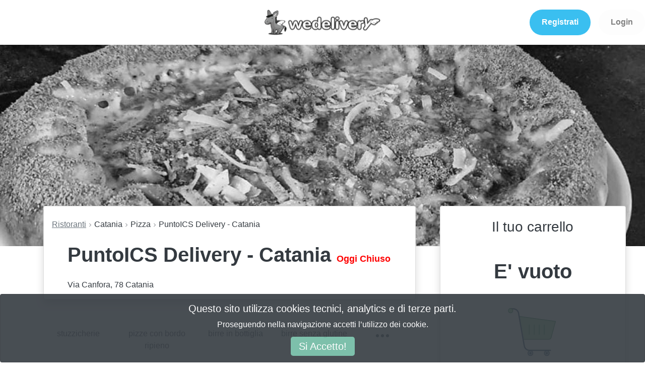

--- FILE ---
content_type: text/html; charset=utf-8
request_url: https://wedelivery.it/menu/catania/catania/puntoics-delivery-catania/pizze-home-made/barra-inversa/supplementi/1835/13384
body_size: 30363
content:
<!DOCTYPE html>
<html>
  <head>
<script>window.NREUM||(NREUM={});NREUM.info={"beacon":"bam.nr-data.net","errorBeacon":"bam.nr-data.net","licenseKey":"NRJS-1475e60d2512f775da3","applicationID":"922467950","transactionName":"cgoLTEtYWFRXRBYKEkUMClZKGF1WVlNB","queueTime":2,"applicationTime":374,"agent":""}</script>
<script>(window.NREUM||(NREUM={})).init={ajax:{deny_list:["bam.nr-data.net"]},feature_flags:["soft_nav"]};(window.NREUM||(NREUM={})).loader_config={licenseKey:"NRJS-1475e60d2512f775da3",applicationID:"922467950",browserID:"922471286"};;/*! For license information please see nr-loader-rum-1.308.0.min.js.LICENSE.txt */
(()=>{var e,t,r={163:(e,t,r)=>{"use strict";r.d(t,{j:()=>E});var n=r(384),i=r(1741);var a=r(2555);r(860).K7.genericEvents;const s="experimental.resources",o="register",c=e=>{if(!e||"string"!=typeof e)return!1;try{document.createDocumentFragment().querySelector(e)}catch{return!1}return!0};var d=r(2614),u=r(944),l=r(8122);const f="[data-nr-mask]",g=e=>(0,l.a)(e,(()=>{const e={feature_flags:[],experimental:{allow_registered_children:!1,resources:!1},mask_selector:"*",block_selector:"[data-nr-block]",mask_input_options:{color:!1,date:!1,"datetime-local":!1,email:!1,month:!1,number:!1,range:!1,search:!1,tel:!1,text:!1,time:!1,url:!1,week:!1,textarea:!1,select:!1,password:!0}};return{ajax:{deny_list:void 0,block_internal:!0,enabled:!0,autoStart:!0},api:{get allow_registered_children(){return e.feature_flags.includes(o)||e.experimental.allow_registered_children},set allow_registered_children(t){e.experimental.allow_registered_children=t},duplicate_registered_data:!1},browser_consent_mode:{enabled:!1},distributed_tracing:{enabled:void 0,exclude_newrelic_header:void 0,cors_use_newrelic_header:void 0,cors_use_tracecontext_headers:void 0,allowed_origins:void 0},get feature_flags(){return e.feature_flags},set feature_flags(t){e.feature_flags=t},generic_events:{enabled:!0,autoStart:!0},harvest:{interval:30},jserrors:{enabled:!0,autoStart:!0},logging:{enabled:!0,autoStart:!0},metrics:{enabled:!0,autoStart:!0},obfuscate:void 0,page_action:{enabled:!0},page_view_event:{enabled:!0,autoStart:!0},page_view_timing:{enabled:!0,autoStart:!0},performance:{capture_marks:!1,capture_measures:!1,capture_detail:!0,resources:{get enabled(){return e.feature_flags.includes(s)||e.experimental.resources},set enabled(t){e.experimental.resources=t},asset_types:[],first_party_domains:[],ignore_newrelic:!0}},privacy:{cookies_enabled:!0},proxy:{assets:void 0,beacon:void 0},session:{expiresMs:d.wk,inactiveMs:d.BB},session_replay:{autoStart:!0,enabled:!1,preload:!1,sampling_rate:10,error_sampling_rate:100,collect_fonts:!1,inline_images:!1,fix_stylesheets:!0,mask_all_inputs:!0,get mask_text_selector(){return e.mask_selector},set mask_text_selector(t){c(t)?e.mask_selector="".concat(t,",").concat(f):""===t||null===t?e.mask_selector=f:(0,u.R)(5,t)},get block_class(){return"nr-block"},get ignore_class(){return"nr-ignore"},get mask_text_class(){return"nr-mask"},get block_selector(){return e.block_selector},set block_selector(t){c(t)?e.block_selector+=",".concat(t):""!==t&&(0,u.R)(6,t)},get mask_input_options(){return e.mask_input_options},set mask_input_options(t){t&&"object"==typeof t?e.mask_input_options={...t,password:!0}:(0,u.R)(7,t)}},session_trace:{enabled:!0,autoStart:!0},soft_navigations:{enabled:!0,autoStart:!0},spa:{enabled:!0,autoStart:!0},ssl:void 0,user_actions:{enabled:!0,elementAttributes:["id","className","tagName","type"]}}})());var p=r(6154),m=r(9324);let h=0;const v={buildEnv:m.F3,distMethod:m.Xs,version:m.xv,originTime:p.WN},b={consented:!1},y={appMetadata:{},get consented(){return this.session?.state?.consent||b.consented},set consented(e){b.consented=e},customTransaction:void 0,denyList:void 0,disabled:!1,harvester:void 0,isolatedBacklog:!1,isRecording:!1,loaderType:void 0,maxBytes:3e4,obfuscator:void 0,onerror:void 0,ptid:void 0,releaseIds:{},session:void 0,timeKeeper:void 0,registeredEntities:[],jsAttributesMetadata:{bytes:0},get harvestCount(){return++h}},_=e=>{const t=(0,l.a)(e,y),r=Object.keys(v).reduce((e,t)=>(e[t]={value:v[t],writable:!1,configurable:!0,enumerable:!0},e),{});return Object.defineProperties(t,r)};var w=r(5701);const x=e=>{const t=e.startsWith("http");e+="/",r.p=t?e:"https://"+e};var R=r(7836),k=r(3241);const A={accountID:void 0,trustKey:void 0,agentID:void 0,licenseKey:void 0,applicationID:void 0,xpid:void 0},S=e=>(0,l.a)(e,A),T=new Set;function E(e,t={},r,s){let{init:o,info:c,loader_config:d,runtime:u={},exposed:l=!0}=t;if(!c){const e=(0,n.pV)();o=e.init,c=e.info,d=e.loader_config}e.init=g(o||{}),e.loader_config=S(d||{}),c.jsAttributes??={},p.bv&&(c.jsAttributes.isWorker=!0),e.info=(0,a.D)(c);const f=e.init,m=[c.beacon,c.errorBeacon];T.has(e.agentIdentifier)||(f.proxy.assets&&(x(f.proxy.assets),m.push(f.proxy.assets)),f.proxy.beacon&&m.push(f.proxy.beacon),e.beacons=[...m],function(e){const t=(0,n.pV)();Object.getOwnPropertyNames(i.W.prototype).forEach(r=>{const n=i.W.prototype[r];if("function"!=typeof n||"constructor"===n)return;let a=t[r];e[r]&&!1!==e.exposed&&"micro-agent"!==e.runtime?.loaderType&&(t[r]=(...t)=>{const n=e[r](...t);return a?a(...t):n})})}(e),(0,n.US)("activatedFeatures",w.B)),u.denyList=[...f.ajax.deny_list||[],...f.ajax.block_internal?m:[]],u.ptid=e.agentIdentifier,u.loaderType=r,e.runtime=_(u),T.has(e.agentIdentifier)||(e.ee=R.ee.get(e.agentIdentifier),e.exposed=l,(0,k.W)({agentIdentifier:e.agentIdentifier,drained:!!w.B?.[e.agentIdentifier],type:"lifecycle",name:"initialize",feature:void 0,data:e.config})),T.add(e.agentIdentifier)}},384:(e,t,r)=>{"use strict";r.d(t,{NT:()=>s,US:()=>u,Zm:()=>o,bQ:()=>d,dV:()=>c,pV:()=>l});var n=r(6154),i=r(1863),a=r(1910);const s={beacon:"bam.nr-data.net",errorBeacon:"bam.nr-data.net"};function o(){return n.gm.NREUM||(n.gm.NREUM={}),void 0===n.gm.newrelic&&(n.gm.newrelic=n.gm.NREUM),n.gm.NREUM}function c(){let e=o();return e.o||(e.o={ST:n.gm.setTimeout,SI:n.gm.setImmediate||n.gm.setInterval,CT:n.gm.clearTimeout,XHR:n.gm.XMLHttpRequest,REQ:n.gm.Request,EV:n.gm.Event,PR:n.gm.Promise,MO:n.gm.MutationObserver,FETCH:n.gm.fetch,WS:n.gm.WebSocket},(0,a.i)(...Object.values(e.o))),e}function d(e,t){let r=o();r.initializedAgents??={},t.initializedAt={ms:(0,i.t)(),date:new Date},r.initializedAgents[e]=t}function u(e,t){o()[e]=t}function l(){return function(){let e=o();const t=e.info||{};e.info={beacon:s.beacon,errorBeacon:s.errorBeacon,...t}}(),function(){let e=o();const t=e.init||{};e.init={...t}}(),c(),function(){let e=o();const t=e.loader_config||{};e.loader_config={...t}}(),o()}},782:(e,t,r)=>{"use strict";r.d(t,{T:()=>n});const n=r(860).K7.pageViewTiming},860:(e,t,r)=>{"use strict";r.d(t,{$J:()=>u,K7:()=>c,P3:()=>d,XX:()=>i,Yy:()=>o,df:()=>a,qY:()=>n,v4:()=>s});const n="events",i="jserrors",a="browser/blobs",s="rum",o="browser/logs",c={ajax:"ajax",genericEvents:"generic_events",jserrors:i,logging:"logging",metrics:"metrics",pageAction:"page_action",pageViewEvent:"page_view_event",pageViewTiming:"page_view_timing",sessionReplay:"session_replay",sessionTrace:"session_trace",softNav:"soft_navigations",spa:"spa"},d={[c.pageViewEvent]:1,[c.pageViewTiming]:2,[c.metrics]:3,[c.jserrors]:4,[c.spa]:5,[c.ajax]:6,[c.sessionTrace]:7,[c.softNav]:8,[c.sessionReplay]:9,[c.logging]:10,[c.genericEvents]:11},u={[c.pageViewEvent]:s,[c.pageViewTiming]:n,[c.ajax]:n,[c.spa]:n,[c.softNav]:n,[c.metrics]:i,[c.jserrors]:i,[c.sessionTrace]:a,[c.sessionReplay]:a,[c.logging]:o,[c.genericEvents]:"ins"}},944:(e,t,r)=>{"use strict";r.d(t,{R:()=>i});var n=r(3241);function i(e,t){"function"==typeof console.debug&&(console.debug("New Relic Warning: https://github.com/newrelic/newrelic-browser-agent/blob/main/docs/warning-codes.md#".concat(e),t),(0,n.W)({agentIdentifier:null,drained:null,type:"data",name:"warn",feature:"warn",data:{code:e,secondary:t}}))}},1687:(e,t,r)=>{"use strict";r.d(t,{Ak:()=>d,Ze:()=>f,x3:()=>u});var n=r(3241),i=r(7836),a=r(3606),s=r(860),o=r(2646);const c={};function d(e,t){const r={staged:!1,priority:s.P3[t]||0};l(e),c[e].get(t)||c[e].set(t,r)}function u(e,t){e&&c[e]&&(c[e].get(t)&&c[e].delete(t),p(e,t,!1),c[e].size&&g(e))}function l(e){if(!e)throw new Error("agentIdentifier required");c[e]||(c[e]=new Map)}function f(e="",t="feature",r=!1){if(l(e),!e||!c[e].get(t)||r)return p(e,t);c[e].get(t).staged=!0,g(e)}function g(e){const t=Array.from(c[e]);t.every(([e,t])=>t.staged)&&(t.sort((e,t)=>e[1].priority-t[1].priority),t.forEach(([t])=>{c[e].delete(t),p(e,t)}))}function p(e,t,r=!0){const s=e?i.ee.get(e):i.ee,c=a.i.handlers;if(!s.aborted&&s.backlog&&c){if((0,n.W)({agentIdentifier:e,type:"lifecycle",name:"drain",feature:t}),r){const e=s.backlog[t],r=c[t];if(r){for(let t=0;e&&t<e.length;++t)m(e[t],r);Object.entries(r).forEach(([e,t])=>{Object.values(t||{}).forEach(t=>{t[0]?.on&&t[0]?.context()instanceof o.y&&t[0].on(e,t[1])})})}}s.isolatedBacklog||delete c[t],s.backlog[t]=null,s.emit("drain-"+t,[])}}function m(e,t){var r=e[1];Object.values(t[r]||{}).forEach(t=>{var r=e[0];if(t[0]===r){var n=t[1],i=e[3],a=e[2];n.apply(i,a)}})}},1738:(e,t,r)=>{"use strict";r.d(t,{U:()=>g,Y:()=>f});var n=r(3241),i=r(9908),a=r(1863),s=r(944),o=r(5701),c=r(3969),d=r(8362),u=r(860),l=r(4261);function f(e,t,r,a){const f=a||r;!f||f[e]&&f[e]!==d.d.prototype[e]||(f[e]=function(){(0,i.p)(c.xV,["API/"+e+"/called"],void 0,u.K7.metrics,r.ee),(0,n.W)({agentIdentifier:r.agentIdentifier,drained:!!o.B?.[r.agentIdentifier],type:"data",name:"api",feature:l.Pl+e,data:{}});try{return t.apply(this,arguments)}catch(e){(0,s.R)(23,e)}})}function g(e,t,r,n,s){const o=e.info;null===r?delete o.jsAttributes[t]:o.jsAttributes[t]=r,(s||null===r)&&(0,i.p)(l.Pl+n,[(0,a.t)(),t,r],void 0,"session",e.ee)}},1741:(e,t,r)=>{"use strict";r.d(t,{W:()=>a});var n=r(944),i=r(4261);class a{#e(e,...t){if(this[e]!==a.prototype[e])return this[e](...t);(0,n.R)(35,e)}addPageAction(e,t){return this.#e(i.hG,e,t)}register(e){return this.#e(i.eY,e)}recordCustomEvent(e,t){return this.#e(i.fF,e,t)}setPageViewName(e,t){return this.#e(i.Fw,e,t)}setCustomAttribute(e,t,r){return this.#e(i.cD,e,t,r)}noticeError(e,t){return this.#e(i.o5,e,t)}setUserId(e,t=!1){return this.#e(i.Dl,e,t)}setApplicationVersion(e){return this.#e(i.nb,e)}setErrorHandler(e){return this.#e(i.bt,e)}addRelease(e,t){return this.#e(i.k6,e,t)}log(e,t){return this.#e(i.$9,e,t)}start(){return this.#e(i.d3)}finished(e){return this.#e(i.BL,e)}recordReplay(){return this.#e(i.CH)}pauseReplay(){return this.#e(i.Tb)}addToTrace(e){return this.#e(i.U2,e)}setCurrentRouteName(e){return this.#e(i.PA,e)}interaction(e){return this.#e(i.dT,e)}wrapLogger(e,t,r){return this.#e(i.Wb,e,t,r)}measure(e,t){return this.#e(i.V1,e,t)}consent(e){return this.#e(i.Pv,e)}}},1863:(e,t,r)=>{"use strict";function n(){return Math.floor(performance.now())}r.d(t,{t:()=>n})},1910:(e,t,r)=>{"use strict";r.d(t,{i:()=>a});var n=r(944);const i=new Map;function a(...e){return e.every(e=>{if(i.has(e))return i.get(e);const t="function"==typeof e?e.toString():"",r=t.includes("[native code]"),a=t.includes("nrWrapper");return r||a||(0,n.R)(64,e?.name||t),i.set(e,r),r})}},2555:(e,t,r)=>{"use strict";r.d(t,{D:()=>o,f:()=>s});var n=r(384),i=r(8122);const a={beacon:n.NT.beacon,errorBeacon:n.NT.errorBeacon,licenseKey:void 0,applicationID:void 0,sa:void 0,queueTime:void 0,applicationTime:void 0,ttGuid:void 0,user:void 0,account:void 0,product:void 0,extra:void 0,jsAttributes:{},userAttributes:void 0,atts:void 0,transactionName:void 0,tNamePlain:void 0};function s(e){try{return!!e.licenseKey&&!!e.errorBeacon&&!!e.applicationID}catch(e){return!1}}const o=e=>(0,i.a)(e,a)},2614:(e,t,r)=>{"use strict";r.d(t,{BB:()=>s,H3:()=>n,g:()=>d,iL:()=>c,tS:()=>o,uh:()=>i,wk:()=>a});const n="NRBA",i="SESSION",a=144e5,s=18e5,o={STARTED:"session-started",PAUSE:"session-pause",RESET:"session-reset",RESUME:"session-resume",UPDATE:"session-update"},c={SAME_TAB:"same-tab",CROSS_TAB:"cross-tab"},d={OFF:0,FULL:1,ERROR:2}},2646:(e,t,r)=>{"use strict";r.d(t,{y:()=>n});class n{constructor(e){this.contextId=e}}},2843:(e,t,r)=>{"use strict";r.d(t,{G:()=>a,u:()=>i});var n=r(3878);function i(e,t=!1,r,i){(0,n.DD)("visibilitychange",function(){if(t)return void("hidden"===document.visibilityState&&e());e(document.visibilityState)},r,i)}function a(e,t,r){(0,n.sp)("pagehide",e,t,r)}},3241:(e,t,r)=>{"use strict";r.d(t,{W:()=>a});var n=r(6154);const i="newrelic";function a(e={}){try{n.gm.dispatchEvent(new CustomEvent(i,{detail:e}))}catch(e){}}},3606:(e,t,r)=>{"use strict";r.d(t,{i:()=>a});var n=r(9908);a.on=s;var i=a.handlers={};function a(e,t,r,a){s(a||n.d,i,e,t,r)}function s(e,t,r,i,a){a||(a="feature"),e||(e=n.d);var s=t[a]=t[a]||{};(s[r]=s[r]||[]).push([e,i])}},3878:(e,t,r)=>{"use strict";function n(e,t){return{capture:e,passive:!1,signal:t}}function i(e,t,r=!1,i){window.addEventListener(e,t,n(r,i))}function a(e,t,r=!1,i){document.addEventListener(e,t,n(r,i))}r.d(t,{DD:()=>a,jT:()=>n,sp:()=>i})},3969:(e,t,r)=>{"use strict";r.d(t,{TZ:()=>n,XG:()=>o,rs:()=>i,xV:()=>s,z_:()=>a});const n=r(860).K7.metrics,i="sm",a="cm",s="storeSupportabilityMetrics",o="storeEventMetrics"},4234:(e,t,r)=>{"use strict";r.d(t,{W:()=>a});var n=r(7836),i=r(1687);class a{constructor(e,t){this.agentIdentifier=e,this.ee=n.ee.get(e),this.featureName=t,this.blocked=!1}deregisterDrain(){(0,i.x3)(this.agentIdentifier,this.featureName)}}},4261:(e,t,r)=>{"use strict";r.d(t,{$9:()=>d,BL:()=>o,CH:()=>g,Dl:()=>_,Fw:()=>y,PA:()=>h,Pl:()=>n,Pv:()=>k,Tb:()=>l,U2:()=>a,V1:()=>R,Wb:()=>x,bt:()=>b,cD:()=>v,d3:()=>w,dT:()=>c,eY:()=>p,fF:()=>f,hG:()=>i,k6:()=>s,nb:()=>m,o5:()=>u});const n="api-",i="addPageAction",a="addToTrace",s="addRelease",o="finished",c="interaction",d="log",u="noticeError",l="pauseReplay",f="recordCustomEvent",g="recordReplay",p="register",m="setApplicationVersion",h="setCurrentRouteName",v="setCustomAttribute",b="setErrorHandler",y="setPageViewName",_="setUserId",w="start",x="wrapLogger",R="measure",k="consent"},5289:(e,t,r)=>{"use strict";r.d(t,{GG:()=>s,Qr:()=>c,sB:()=>o});var n=r(3878),i=r(6389);function a(){return"undefined"==typeof document||"complete"===document.readyState}function s(e,t){if(a())return e();const r=(0,i.J)(e),s=setInterval(()=>{a()&&(clearInterval(s),r())},500);(0,n.sp)("load",r,t)}function o(e){if(a())return e();(0,n.DD)("DOMContentLoaded",e)}function c(e){if(a())return e();(0,n.sp)("popstate",e)}},5607:(e,t,r)=>{"use strict";r.d(t,{W:()=>n});const n=(0,r(9566).bz)()},5701:(e,t,r)=>{"use strict";r.d(t,{B:()=>a,t:()=>s});var n=r(3241);const i=new Set,a={};function s(e,t){const r=t.agentIdentifier;a[r]??={},e&&"object"==typeof e&&(i.has(r)||(t.ee.emit("rumresp",[e]),a[r]=e,i.add(r),(0,n.W)({agentIdentifier:r,loaded:!0,drained:!0,type:"lifecycle",name:"load",feature:void 0,data:e})))}},6154:(e,t,r)=>{"use strict";r.d(t,{OF:()=>c,RI:()=>i,WN:()=>u,bv:()=>a,eN:()=>l,gm:()=>s,mw:()=>o,sb:()=>d});var n=r(1863);const i="undefined"!=typeof window&&!!window.document,a="undefined"!=typeof WorkerGlobalScope&&("undefined"!=typeof self&&self instanceof WorkerGlobalScope&&self.navigator instanceof WorkerNavigator||"undefined"!=typeof globalThis&&globalThis instanceof WorkerGlobalScope&&globalThis.navigator instanceof WorkerNavigator),s=i?window:"undefined"!=typeof WorkerGlobalScope&&("undefined"!=typeof self&&self instanceof WorkerGlobalScope&&self||"undefined"!=typeof globalThis&&globalThis instanceof WorkerGlobalScope&&globalThis),o=Boolean("hidden"===s?.document?.visibilityState),c=/iPad|iPhone|iPod/.test(s.navigator?.userAgent),d=c&&"undefined"==typeof SharedWorker,u=((()=>{const e=s.navigator?.userAgent?.match(/Firefox[/\s](\d+\.\d+)/);Array.isArray(e)&&e.length>=2&&e[1]})(),Date.now()-(0,n.t)()),l=()=>"undefined"!=typeof PerformanceNavigationTiming&&s?.performance?.getEntriesByType("navigation")?.[0]?.responseStart},6389:(e,t,r)=>{"use strict";function n(e,t=500,r={}){const n=r?.leading||!1;let i;return(...r)=>{n&&void 0===i&&(e.apply(this,r),i=setTimeout(()=>{i=clearTimeout(i)},t)),n||(clearTimeout(i),i=setTimeout(()=>{e.apply(this,r)},t))}}function i(e){let t=!1;return(...r)=>{t||(t=!0,e.apply(this,r))}}r.d(t,{J:()=>i,s:()=>n})},6630:(e,t,r)=>{"use strict";r.d(t,{T:()=>n});const n=r(860).K7.pageViewEvent},7699:(e,t,r)=>{"use strict";r.d(t,{It:()=>a,KC:()=>o,No:()=>i,qh:()=>s});var n=r(860);const i=16e3,a=1e6,s="SESSION_ERROR",o={[n.K7.logging]:!0,[n.K7.genericEvents]:!1,[n.K7.jserrors]:!1,[n.K7.ajax]:!1}},7836:(e,t,r)=>{"use strict";r.d(t,{P:()=>o,ee:()=>c});var n=r(384),i=r(8990),a=r(2646),s=r(5607);const o="nr@context:".concat(s.W),c=function e(t,r){var n={},s={},u={},l=!1;try{l=16===r.length&&d.initializedAgents?.[r]?.runtime.isolatedBacklog}catch(e){}var f={on:p,addEventListener:p,removeEventListener:function(e,t){var r=n[e];if(!r)return;for(var i=0;i<r.length;i++)r[i]===t&&r.splice(i,1)},emit:function(e,r,n,i,a){!1!==a&&(a=!0);if(c.aborted&&!i)return;t&&a&&t.emit(e,r,n);var o=g(n);m(e).forEach(e=>{e.apply(o,r)});var d=v()[s[e]];d&&d.push([f,e,r,o]);return o},get:h,listeners:m,context:g,buffer:function(e,t){const r=v();if(t=t||"feature",f.aborted)return;Object.entries(e||{}).forEach(([e,n])=>{s[n]=t,t in r||(r[t]=[])})},abort:function(){f._aborted=!0,Object.keys(f.backlog).forEach(e=>{delete f.backlog[e]})},isBuffering:function(e){return!!v()[s[e]]},debugId:r,backlog:l?{}:t&&"object"==typeof t.backlog?t.backlog:{},isolatedBacklog:l};return Object.defineProperty(f,"aborted",{get:()=>{let e=f._aborted||!1;return e||(t&&(e=t.aborted),e)}}),f;function g(e){return e&&e instanceof a.y?e:e?(0,i.I)(e,o,()=>new a.y(o)):new a.y(o)}function p(e,t){n[e]=m(e).concat(t)}function m(e){return n[e]||[]}function h(t){return u[t]=u[t]||e(f,t)}function v(){return f.backlog}}(void 0,"globalEE"),d=(0,n.Zm)();d.ee||(d.ee=c)},8122:(e,t,r)=>{"use strict";r.d(t,{a:()=>i});var n=r(944);function i(e,t){try{if(!e||"object"!=typeof e)return(0,n.R)(3);if(!t||"object"!=typeof t)return(0,n.R)(4);const r=Object.create(Object.getPrototypeOf(t),Object.getOwnPropertyDescriptors(t)),a=0===Object.keys(r).length?e:r;for(let s in a)if(void 0!==e[s])try{if(null===e[s]){r[s]=null;continue}Array.isArray(e[s])&&Array.isArray(t[s])?r[s]=Array.from(new Set([...e[s],...t[s]])):"object"==typeof e[s]&&"object"==typeof t[s]?r[s]=i(e[s],t[s]):r[s]=e[s]}catch(e){r[s]||(0,n.R)(1,e)}return r}catch(e){(0,n.R)(2,e)}}},8362:(e,t,r)=>{"use strict";r.d(t,{d:()=>a});var n=r(9566),i=r(1741);class a extends i.W{agentIdentifier=(0,n.LA)(16)}},8374:(e,t,r)=>{r.nc=(()=>{try{return document?.currentScript?.nonce}catch(e){}return""})()},8990:(e,t,r)=>{"use strict";r.d(t,{I:()=>i});var n=Object.prototype.hasOwnProperty;function i(e,t,r){if(n.call(e,t))return e[t];var i=r();if(Object.defineProperty&&Object.keys)try{return Object.defineProperty(e,t,{value:i,writable:!0,enumerable:!1}),i}catch(e){}return e[t]=i,i}},9324:(e,t,r)=>{"use strict";r.d(t,{F3:()=>i,Xs:()=>a,xv:()=>n});const n="1.308.0",i="PROD",a="CDN"},9566:(e,t,r)=>{"use strict";r.d(t,{LA:()=>o,bz:()=>s});var n=r(6154);const i="xxxxxxxx-xxxx-4xxx-yxxx-xxxxxxxxxxxx";function a(e,t){return e?15&e[t]:16*Math.random()|0}function s(){const e=n.gm?.crypto||n.gm?.msCrypto;let t,r=0;return e&&e.getRandomValues&&(t=e.getRandomValues(new Uint8Array(30))),i.split("").map(e=>"x"===e?a(t,r++).toString(16):"y"===e?(3&a()|8).toString(16):e).join("")}function o(e){const t=n.gm?.crypto||n.gm?.msCrypto;let r,i=0;t&&t.getRandomValues&&(r=t.getRandomValues(new Uint8Array(e)));const s=[];for(var o=0;o<e;o++)s.push(a(r,i++).toString(16));return s.join("")}},9908:(e,t,r)=>{"use strict";r.d(t,{d:()=>n,p:()=>i});var n=r(7836).ee.get("handle");function i(e,t,r,i,a){a?(a.buffer([e],i),a.emit(e,t,r)):(n.buffer([e],i),n.emit(e,t,r))}}},n={};function i(e){var t=n[e];if(void 0!==t)return t.exports;var a=n[e]={exports:{}};return r[e](a,a.exports,i),a.exports}i.m=r,i.d=(e,t)=>{for(var r in t)i.o(t,r)&&!i.o(e,r)&&Object.defineProperty(e,r,{enumerable:!0,get:t[r]})},i.f={},i.e=e=>Promise.all(Object.keys(i.f).reduce((t,r)=>(i.f[r](e,t),t),[])),i.u=e=>"nr-rum-1.308.0.min.js",i.o=(e,t)=>Object.prototype.hasOwnProperty.call(e,t),e={},t="NRBA-1.308.0.PROD:",i.l=(r,n,a,s)=>{if(e[r])e[r].push(n);else{var o,c;if(void 0!==a)for(var d=document.getElementsByTagName("script"),u=0;u<d.length;u++){var l=d[u];if(l.getAttribute("src")==r||l.getAttribute("data-webpack")==t+a){o=l;break}}if(!o){c=!0;var f={296:"sha512-+MIMDsOcckGXa1EdWHqFNv7P+JUkd5kQwCBr3KE6uCvnsBNUrdSt4a/3/L4j4TxtnaMNjHpza2/erNQbpacJQA=="};(o=document.createElement("script")).charset="utf-8",i.nc&&o.setAttribute("nonce",i.nc),o.setAttribute("data-webpack",t+a),o.src=r,0!==o.src.indexOf(window.location.origin+"/")&&(o.crossOrigin="anonymous"),f[s]&&(o.integrity=f[s])}e[r]=[n];var g=(t,n)=>{o.onerror=o.onload=null,clearTimeout(p);var i=e[r];if(delete e[r],o.parentNode&&o.parentNode.removeChild(o),i&&i.forEach(e=>e(n)),t)return t(n)},p=setTimeout(g.bind(null,void 0,{type:"timeout",target:o}),12e4);o.onerror=g.bind(null,o.onerror),o.onload=g.bind(null,o.onload),c&&document.head.appendChild(o)}},i.r=e=>{"undefined"!=typeof Symbol&&Symbol.toStringTag&&Object.defineProperty(e,Symbol.toStringTag,{value:"Module"}),Object.defineProperty(e,"__esModule",{value:!0})},i.p="https://js-agent.newrelic.com/",(()=>{var e={374:0,840:0};i.f.j=(t,r)=>{var n=i.o(e,t)?e[t]:void 0;if(0!==n)if(n)r.push(n[2]);else{var a=new Promise((r,i)=>n=e[t]=[r,i]);r.push(n[2]=a);var s=i.p+i.u(t),o=new Error;i.l(s,r=>{if(i.o(e,t)&&(0!==(n=e[t])&&(e[t]=void 0),n)){var a=r&&("load"===r.type?"missing":r.type),s=r&&r.target&&r.target.src;o.message="Loading chunk "+t+" failed: ("+a+": "+s+")",o.name="ChunkLoadError",o.type=a,o.request=s,n[1](o)}},"chunk-"+t,t)}};var t=(t,r)=>{var n,a,[s,o,c]=r,d=0;if(s.some(t=>0!==e[t])){for(n in o)i.o(o,n)&&(i.m[n]=o[n]);if(c)c(i)}for(t&&t(r);d<s.length;d++)a=s[d],i.o(e,a)&&e[a]&&e[a][0](),e[a]=0},r=self["webpackChunk:NRBA-1.308.0.PROD"]=self["webpackChunk:NRBA-1.308.0.PROD"]||[];r.forEach(t.bind(null,0)),r.push=t.bind(null,r.push.bind(r))})(),(()=>{"use strict";i(8374);var e=i(8362),t=i(860);const r=Object.values(t.K7);var n=i(163);var a=i(9908),s=i(1863),o=i(4261),c=i(1738);var d=i(1687),u=i(4234),l=i(5289),f=i(6154),g=i(944),p=i(384);const m=e=>f.RI&&!0===e?.privacy.cookies_enabled;function h(e){return!!(0,p.dV)().o.MO&&m(e)&&!0===e?.session_trace.enabled}var v=i(6389),b=i(7699);class y extends u.W{constructor(e,t){super(e.agentIdentifier,t),this.agentRef=e,this.abortHandler=void 0,this.featAggregate=void 0,this.loadedSuccessfully=void 0,this.onAggregateImported=new Promise(e=>{this.loadedSuccessfully=e}),this.deferred=Promise.resolve(),!1===e.init[this.featureName].autoStart?this.deferred=new Promise((t,r)=>{this.ee.on("manual-start-all",(0,v.J)(()=>{(0,d.Ak)(e.agentIdentifier,this.featureName),t()}))}):(0,d.Ak)(e.agentIdentifier,t)}importAggregator(e,t,r={}){if(this.featAggregate)return;const n=async()=>{let n;await this.deferred;try{if(m(e.init)){const{setupAgentSession:t}=await i.e(296).then(i.bind(i,3305));n=t(e)}}catch(e){(0,g.R)(20,e),this.ee.emit("internal-error",[e]),(0,a.p)(b.qh,[e],void 0,this.featureName,this.ee)}try{if(!this.#t(this.featureName,n,e.init))return(0,d.Ze)(this.agentIdentifier,this.featureName),void this.loadedSuccessfully(!1);const{Aggregate:i}=await t();this.featAggregate=new i(e,r),e.runtime.harvester.initializedAggregates.push(this.featAggregate),this.loadedSuccessfully(!0)}catch(e){(0,g.R)(34,e),this.abortHandler?.(),(0,d.Ze)(this.agentIdentifier,this.featureName,!0),this.loadedSuccessfully(!1),this.ee&&this.ee.abort()}};f.RI?(0,l.GG)(()=>n(),!0):n()}#t(e,r,n){if(this.blocked)return!1;switch(e){case t.K7.sessionReplay:return h(n)&&!!r;case t.K7.sessionTrace:return!!r;default:return!0}}}var _=i(6630),w=i(2614),x=i(3241);class R extends y{static featureName=_.T;constructor(e){var t;super(e,_.T),this.setupInspectionEvents(e.agentIdentifier),t=e,(0,c.Y)(o.Fw,function(e,r){"string"==typeof e&&("/"!==e.charAt(0)&&(e="/"+e),t.runtime.customTransaction=(r||"http://custom.transaction")+e,(0,a.p)(o.Pl+o.Fw,[(0,s.t)()],void 0,void 0,t.ee))},t),this.importAggregator(e,()=>i.e(296).then(i.bind(i,3943)))}setupInspectionEvents(e){const t=(t,r)=>{t&&(0,x.W)({agentIdentifier:e,timeStamp:t.timeStamp,loaded:"complete"===t.target.readyState,type:"window",name:r,data:t.target.location+""})};(0,l.sB)(e=>{t(e,"DOMContentLoaded")}),(0,l.GG)(e=>{t(e,"load")}),(0,l.Qr)(e=>{t(e,"navigate")}),this.ee.on(w.tS.UPDATE,(t,r)=>{(0,x.W)({agentIdentifier:e,type:"lifecycle",name:"session",data:r})})}}class k extends e.d{constructor(e){var t;(super(),f.gm)?(this.features={},(0,p.bQ)(this.agentIdentifier,this),this.desiredFeatures=new Set(e.features||[]),this.desiredFeatures.add(R),(0,n.j)(this,e,e.loaderType||"agent"),t=this,(0,c.Y)(o.cD,function(e,r,n=!1){if("string"==typeof e){if(["string","number","boolean"].includes(typeof r)||null===r)return(0,c.U)(t,e,r,o.cD,n);(0,g.R)(40,typeof r)}else(0,g.R)(39,typeof e)},t),function(e){(0,c.Y)(o.Dl,function(t,r=!1){if("string"!=typeof t&&null!==t)return void(0,g.R)(41,typeof t);const n=e.info.jsAttributes["enduser.id"];r&&null!=n&&n!==t?(0,a.p)(o.Pl+"setUserIdAndResetSession",[t],void 0,"session",e.ee):(0,c.U)(e,"enduser.id",t,o.Dl,!0)},e)}(this),function(e){(0,c.Y)(o.nb,function(t){if("string"==typeof t||null===t)return(0,c.U)(e,"application.version",t,o.nb,!1);(0,g.R)(42,typeof t)},e)}(this),function(e){(0,c.Y)(o.d3,function(){e.ee.emit("manual-start-all")},e)}(this),function(e){(0,c.Y)(o.Pv,function(t=!0){if("boolean"==typeof t){if((0,a.p)(o.Pl+o.Pv,[t],void 0,"session",e.ee),e.runtime.consented=t,t){const t=e.features.page_view_event;t.onAggregateImported.then(e=>{const r=t.featAggregate;e&&!r.sentRum&&r.sendRum()})}}else(0,g.R)(65,typeof t)},e)}(this),this.run()):(0,g.R)(21)}get config(){return{info:this.info,init:this.init,loader_config:this.loader_config,runtime:this.runtime}}get api(){return this}run(){try{const e=function(e){const t={};return r.forEach(r=>{t[r]=!!e[r]?.enabled}),t}(this.init),n=[...this.desiredFeatures];n.sort((e,r)=>t.P3[e.featureName]-t.P3[r.featureName]),n.forEach(r=>{if(!e[r.featureName]&&r.featureName!==t.K7.pageViewEvent)return;if(r.featureName===t.K7.spa)return void(0,g.R)(67);const n=function(e){switch(e){case t.K7.ajax:return[t.K7.jserrors];case t.K7.sessionTrace:return[t.K7.ajax,t.K7.pageViewEvent];case t.K7.sessionReplay:return[t.K7.sessionTrace];case t.K7.pageViewTiming:return[t.K7.pageViewEvent];default:return[]}}(r.featureName).filter(e=>!(e in this.features));n.length>0&&(0,g.R)(36,{targetFeature:r.featureName,missingDependencies:n}),this.features[r.featureName]=new r(this)})}catch(e){(0,g.R)(22,e);for(const e in this.features)this.features[e].abortHandler?.();const t=(0,p.Zm)();delete t.initializedAgents[this.agentIdentifier]?.features,delete this.sharedAggregator;return t.ee.get(this.agentIdentifier).abort(),!1}}}var A=i(2843),S=i(782);class T extends y{static featureName=S.T;constructor(e){super(e,S.T),f.RI&&((0,A.u)(()=>(0,a.p)("docHidden",[(0,s.t)()],void 0,S.T,this.ee),!0),(0,A.G)(()=>(0,a.p)("winPagehide",[(0,s.t)()],void 0,S.T,this.ee)),this.importAggregator(e,()=>i.e(296).then(i.bind(i,2117))))}}var E=i(3969);class I extends y{static featureName=E.TZ;constructor(e){super(e,E.TZ),f.RI&&document.addEventListener("securitypolicyviolation",e=>{(0,a.p)(E.xV,["Generic/CSPViolation/Detected"],void 0,this.featureName,this.ee)}),this.importAggregator(e,()=>i.e(296).then(i.bind(i,9623)))}}new k({features:[R,T,I],loaderType:"lite"})})()})();</script>
  
     
    <title>Consegna a domicilio BARRA INVERSA da PuntoICS Delivery - Catania</title>
    <meta name="description"
    content="Ordina a domicilio BARRA INVERSA PI GRECO, CARBONARA, ACCENTO - Grazie alla consegna di Wedelivery"
    />

   <meta name="viewport" content="width=device-width, initial-scale=1">
   <meta name="apple-itunes-app" content="app-id=1554830175">
   <link rel="shortcut icon" type="image/x-icon" href="/assets/favicon-1a6419d94d042d54176e3fcea464368687970cd2dc84a00f5a3f933f2b48018f.ico" />
   <meta name="csrf-param" content="authenticity_token" />
<meta name="csrf-token" content="s1DZjqIEGm03V1PWWPDY7EA1YKdOF2xvRHRvjwxQ2Z1kdR/lvqW7zQAHRgH9H+0oPXYEbijqoWw/VyY7bilyzQ==" />
   <script src="https://js.api.here.com/v3/3.1/mapsjs-core.js"
      type="text/javascript" charset="utf-8"></script>
      <script src="https://js.api.here.com/v3/3.1/mapsjs-service.js"
      type="text/javascript" charset="utf-8"></script>
    <link rel="stylesheet" media="all" href="/assets/application2-83ae8bb455e340a1331dcc0894550196f9a61900afaad3fa43630955d4c99c51.css" data-turbolinks-track="reload" />
    <script src="/packs/js/application2-8a33b87f9873d2e49a73.js"></script>
    <script async defer src="https://maps.googleapis.com/maps/api/js?key=AIzaSyDq4afyCEl3VaqiYrIn9v9IEutso9HDz_U"
     type="text/javascript" data-turbolinks-eval=false>
     </script>
  </head>
  <body>
    <header>
       
<div class="navbar d-sm-block d-md-none d-lg-none d-xl-none sticky-sm-top d-flex justify-content-between p-3 bg-blue-custom pb-0 mb-3 shadow-sm ">
    <a
    class="text-white"
    data-toggle="modal"
    data-target="#loginModal">
      <svg width="2em" height="2em" viewBox="0 0 16 16" class="bi bi-list" fill="currentColor" xmlns="http://www.w3.org/2000/svg">
  <path fill-rule="evenodd" d="M2.5 11.5A.5.5 0 0 1 3 11h10a.5.5 0 0 1 0 1H3a.5.5 0 0 1-.5-.5zm0-4A.5.5 0 0 1 3 7h10a.5.5 0 0 1 0 1H3a.5.5 0 0 1-.5-.5zm0-4A.5.5 0 0 1 3 3h10a.5.5 0 0 1 0 1H3a.5.5 0 0 1-.5-.5z"/>
</svg>

    </a>
  <div class="d-flex justify-content-center">
  <h3
     data-action="home.select"
     class="cursor-pointer city m-0 p-0 home-city-name"
     data-toggle="modal"
     data-target="#searchModal"
     accesskey=""
     class="city font-weight-bold">
    </h3>
    <a href="/">
     <img width="45px" src="/assets/wedelivery-mobile-01a2e3999a861129b26c691bbf7ca595f31903afda8ff116850106fa1249bb36.jpg" />
    </a>
  </div>
  <div class="text-white">
  </div>
</div>

<div class="navbar d-none d-md-block d-lg-block ">
  <div class="d-flex border-0 ">
    <div class="col-4"></div>
    <div class="col-4  d-flex justify-content-center">
      <a href="/"
        class=""
        >
        <img width="230px" class="d-none d-xs-none d-md-block" src="/assets/we-delivery-3632cef8a57950af6afd3152c524b17e870ed7c51fd2ede9b861600eaccfceaa.webp" />
      </a>
     </div>
    <img width="230px" class="d-block d-sm-none" src="/assets/we-delivery-3632cef8a57950af6afd3152c524b17e870ed7c51fd2ede9b861600eaccfceaa.webp" />
    <div id="" class="col-4 d-flex justify-content-end">
        <button
    type="button"
    data-toggle="modal"
    data-target="#signupModal"
    class="btn btn-primary btn__sing-up ">
    Registrati
  </button>
  <button
    type="button"
    data-toggle="modal"
    data-target="#loginModal"
    class="btn btn-light btn__login ml-3">
    Login
  </button>

<div class="modal animated fade rounded remote userEditModal"
  id="userEditModal"
  tabindex="-1"
  aria-labelledby="userEditModal"
  aria-hidden="true"
  data-url="/users/edit"
  data-content-target=".modal-content"
  >
  <div class="modal-dialog">
    <div class="modal-content">
     <div class="d-flex justify-content-center color-yellow">
       <div class="spinner-border" role="status">
         <span class="sr-only">Loading...</span>
       </div>
     </div>
    </div>
  </div>
</div>

<div class="modal animated fade rounded remote"
  id="couponModal"
  tabindex="-1"
  aria-labelledby="couponModal"
  aria-hidden="true"
  data-url="/coupons"
  data-content-target=".modal-content-coupon"
  >
  <div class="modal-dialog">
    <div class="modal-content modal-content-coupon">
     <div class="d-flex justify-content-center color-yellow">
       <div class="spinner-border" role="status">
         <span class="sr-only">Loading...</span>
       </div>
     </div>
    </div>
  </div>
</div>

<div class="modal animated fade rounded remote"
  id="mobilenumberModal"
  tabindex="-1"
  aria-labelledby="mobilenumberModal"
  aria-hidden="true"
  data-url="/mobile_numbers"
  data-content-target=".modal-content-number"
  >
  <div class="modal-dialog">
    <div class="modal-content modal-content-number">
     <div class="d-flex justify-content-center color-yellow">
       <div class="spinner-border" role="status">
         <span class="sr-only">Loading...</span>
       </div>
     </div>
    </div>
  </div>
</div>


    </div>
  </div>
</div>

    </header>
    <div id="container">
      <div class="modal rounded " id="loginModal" tabindex="-1" aria-labelledby="addresssModalLabel" aria-hidden="true">
  <div class="modal-dialog">
    <div class="modal-content">
      <div class="modal-header border-bottom-0">
        <h2 class="modal-title text-center w-100 text-muted font-weight-bolder mt-3">Login</h2>
        <button type="button" class="close" data-dismiss="modal" aria-label="Close">
          <span aria-hidden="true">&times;</span>
        </button>
        </div>
      <div class="modal-body">
          <form class="form-placed" id="new_user" action="/users/sign_in" accept-charset="UTF-8" data-remote="true" method="post"><input name="utf8" type="hidden" value="&#x2713;" />
  <div class="mb-3 d-flex justify-content-center">
    <i class="fa fa-envelope align-items-center"></i>
    <div class="col-10  ml-3  position-relative">
      <input autofocus="autofocus" placeholder=" " class="form-control" type="email" value="" name="user[email]" id="user_email" />
      <label for="email" class="form-label ">Email</label>
      <span class="badge bg-danger"></span>
    </div>
  </div>
  <div class="mb-3 d-flex justify-content-center mt-5">
    <i class="fa fa-lock"></i>
    <div class="col-10 ml-3 position-relative">
      <input autocomplete="off" class="form-control" placeholder=" " type="password" name="user[password]" id="user_password" />
      <label for="password" class="form-label ">Password</label>
      <span class="badge bg-danger"></span>
    </div>
  </div>
  <div class="mb-3 form-check text-right">
    <a data-dismiss="modal" data-toggle="modal" href="#recoveryModal" class="text-muted">Hai Dimeticato la password?</a> <br />
    <a data-dismiss="modal" data-toggle="modal" href="#signupModal" class="text-muted">Registrati</a>
  </div>
  <div class="mb-3 form-check text-right">
    <div id="" class="form-text">
    </div>
  </div>
  <div class="d-flex justify-content-center mt-5">
    <button name="button" type="submit" class="btn btn-lg col-8 button-pil btn-green rounded-pill" data-disable-with="&lt;span class=&#39;spinner-border spinner-border-sm&#39; role=&#39;status&#39; aria-hidden=&#39;true&#39;&gt;
                     &lt;/span&gt;">
                      Accedi
</button>  </div>
</form>
      </div>
    </div>
  </div>
</div>

      <div class="modal rounded " id="signupModal" tabindex="-1" aria-labelledby="addresssModalLabel" aria-hidden="true">
  <div class="modal-dialog">
      <div class="modal-content">
        <div class="modal-header border-bottom-0">
          <h2 class="modal-title text-center w-100 text-muted font-weight-bolder mt-3">Registrati</h2>
          <button type="button" class="close" data-dismiss="modal" aria-label="Close">
            <span aria-hidden="true">&times;</span>
          </button>
        </div>
        <div class="modal-body">
          <div class="alert alert-danger d-none animate__animated animate__fadeIn" role="alert">
  Qualcosa è andato strorto. Controlla tutti i campi
</div>
<form class="form-placed" id="new_user" action="/users" accept-charset="UTF-8" data-remote="true" method="post"><input name="utf8" type="hidden" value="&#x2713;" />
  <div class="mb-3 d-flex justify-content-center">
    <i class="fa fa-user"></i>
    <div class="col-10  ml-3  position-relative">
      <input autofocus="autofocus" placeholder=" " class="form-control" type="text" name="user[name]" id="user_name" />
     <label for="exampleInputEmail1" class="form-label">Nome</label>
     <span class="badge bg-danger"></span>
    </div>
  </div>
  <div class="mt-5 d-flex justify-content-center" style="height:30px">
    <div class="col-10  ml-3  position-relative">
      <div></div>
      <input autofocus="autofocus" placeholder=" " class="form-control" type="text" name="user[surname]" id="user_surname" />
     <label for="exampleInputEmail1" class="form-label ml-2">Cognome</label>
     <span class="badge bg-danger"></span>
    </div>
  </div>
  <div class="mt-5 d-flex justify-content-center">
    <i class="fa fa-envelope align-items-center"></i>
    <div class="col-10  ml-3  position-relative">
      <input autofocus="autofocus" placeholder=" " class="form-control" type="email" value="" name="user[email]" id="user_email" />
     <label for="exampleInputEmail1" class="form-label">Email</label>
     <span class="badge bg-danger"></span>
    </div>
  </div>
  <div class="mt-5 d-flex justify-content-center">
    <i class="fa fa-lock"></i>
    <div class="col-10 ml-3 position-relative">
      <input autocomplete="off" class="form-control" placeholder=" " type="password" name="user[password]" id="user_password" />
      <label for="exampleInputPassword1" class="form-label ">Password</label>
      <span class="badge bg-danger"></span>
    </div>
  </div>
  <div class="d-flex justify-content-center mt-5">
    <button name="button" type="submit" class="btn btn-lg col-8 button-pil btn-green rounded-pill" data-disable-with="&lt;span class=&#39;spinner-border spinner-border-sm&#39; role=&#39;status&#39; aria-hidden=&#39;true&#39;&gt;
                     &lt;/span&gt;">
                      Registrati
</button>  </div>
</form><div class="card-footer text-muted mt-4 bg-white border-0 text-center" style="font-size:10px">
   Registrandoti, accetti i nostri Termini di servizio e Politica sulla Privacy
</div>

        </div>
      </div>
    </div>
</div>

      <div class="modal animated fade rounded " id="recoveryModal" tabindex="-1" aria-labelledby="addresssModalLabel" aria-hidden="true">
  <div class="modal-dialog">
    <div class="modal-content">
      <div class="modal-header border-bottom-0">
        <h2 class="modal-title text-center w-100 text-muted font-weight-bolder mt-3">Password Dimenticata</h2>
        <button type="button" class="close" data-dismiss="modal" aria-label="Close">
          <span aria-hidden="true">&times;</span>
        </button>
        </div>
      <div class="modal-body">
        <form class="form-placed" id="new_user" action="/users/password" accept-charset="UTF-8" data-remote="true" method="post"><input name="utf8" type="hidden" value="&#x2713;" />
         <div class="mb-3 d-flex justify-content-center">
           <i class="fa fa-envelope align-items-center"></i>
           <div class="col-10  ml-3  position-relative">
             <input autofocus="autofocus" placeholder=" " class="form-control" type="email" value="" name="user[email]" id="user_email" />
             <label for="email" class="form-label ">Email</label>
             <span class="badge bg-danger"></span>
           </div>
         </div>
          <div class="d-flex justify-content-center mt-5">
            <button name="button" type="submit" class="btn btn-lg col-8 button-pil btn-green rounded-pill" onclick="this.innerText= &#39;Mail Inviata!&#39;;">
                              Send
</button>          </div>
</form>      </div>
    </div>
  </div>
</div>

      <div class="modal animated fade rounded " id="addressModal" tabindex="-1" aria-labelledby="addresssModalLabel" aria-hidden="true">
  <div class="modal-dialog modal-lg rounded position-relative">
    <div class="modal-content p-5 pb-2 pl-4 pr-4 position-relative ">
      <div id="addresses" data-controller="addresses">
        <div class="modal-header border-0">
  <h2 class="modal-title  w-100 text-center" id="addressModalLabel">Scegli il tuo indirizzo</h2>
  <button type="button" class="close position-absolute shadow-none d-none d-sm-block"
          data-dismiss="modal" aria-label="Close" style="right: 20px;top: 20px;">
    <span aria-hidden="true">&times;</span>
  </button>
</div>
<div class="modal-body">
  <ul class="list-group">
   <div class="text-center m-2 text-warning addAddress cursor-pointer" 
     data-action="click->addresses#add">
       <svg width="1em" height="1em" viewBox="0 0 16 16" class="bi bi-plus-square" fill="currentColor" xmlns="http://www.w3.org/2000/svg">
  <path fill-rule="evenodd" d="M8 3.5a.5.5 0 0 1 .5.5v4a.5.5 0 0 1-.5.5H4a.5.5 0 0 1 0-1h3.5V4a.5.5 0 0 1 .5-.5z"/>
  <path fill-rule="evenodd" d="M7.5 8a.5.5 0 0 1 .5-.5h4a.5.5 0 0 1 0 1H8.5V12a.5.5 0 0 1-1 0V8z"/>
  <path fill-rule="evenodd" d="M14 1H2a1 1 0 0 0-1 1v12a1 1 0 0 0 1 1h12a1 1 0 0 0 1-1V2a1 1 0 0 0-1-1zM2 0a2 2 0 0 0-2 2v12a2 2 0 0 0 2 2h12a2 2 0 0 0 2-2V2a2 2 0 0 0-2-2H2z"/>
</svg>

     <span class="p-2">Aggiungi  nuovo Indirizzo</span>
   </div>
</div>
      </div>
      <div id="addAddress" class="d-none" data-controller="addAddress">
        <div data-action="click->addAddress#back"
  class="close position-absolute shadow-none d-none d-sm-block cursor-pointer"
  style="left: 20px;top: 20px;">
  <svg width="1em" height="1em" viewBox="0 0 16 16" class="bi bi-chevron-left" fill="currentColor" xmlns="http://www.w3.org/2000/svg">
  <path fill-rule="evenodd" d="M11.354 1.646a.5.5 0 0 1 0 .708L5.707 8l5.647 5.646a.5.5 0 0 1-.708.708l-6-6a.5.5 0 0 1 0-.708l6-6a.5.5 0 0 1 .708 0z"/>
</svg>

</div>
<div class="modal-header border-0">
  <h2 class="modal-title text-center text-center w-100 text-muted font-weight-bolder" 
    id="addressModalLabel"
    data-trigger="click">
    Aggiungi Indirizzo
  </h2>
  
  <button type="button" 
    class="close position-absolute shadow-none d-none d-sm-block" data-dismiss="modal" aria-label="Close"
    style="right: 20px; top: 20px;">
    <span aria-hidden="true">&times;</span>
  </button>
</div>

<form class="form-placed" id="new_address" data-controller="autocomplete" action="/addresses" accept-charset="UTF-8" data-remote="true" method="post"><input name="utf8" type="hidden" value="&#x2713;" />
  <input data-target="autocomplete.lat" type="hidden" name="address[lat]" id="address_lat" />
  <input data-target="autocomplete.lng" type="hidden" name="address[lng]" id="address_lng" />
  <input data-target="autocomplete.jsondata" type="hidden" name="address[json_data]" id="address_json_data" />
   
  <div class="modal-body modal-body-address row">
   <div class="d-flex flex-column col-sm-6">
      <div class="mb-3 d-flex justify-content-center mt-5">
         <i class="fa fa-map-marker align-items-center"></i>
         <div class="col-10  ml-3  position-relative">
           <input autofocus="autofocus" placeholder=" " autocomplete="off" class="form-control" aria-describedby="Cerca Indirizzo Città" data-action="keyup-&gt;autocomplete#keyup" data-target="addAddress.search autocomplete.input" type="text" name="address[street]" id="address_street" />
           <label for="street" class="form-label" data-label="Indirizzo di consegna"> Cerca Città, indirizzo, numero</label>
           <ul data-target="autocomplete.results" class="list-group mt-2 shadow-sm results" style="z-index:101"></ul>
         </div>
      </div>
      <div class="mb-3 d-flex justify-content-center mt-5 invisible" data-target="autocomplete.interphone">>
        <i class="fa fa-phone align-items-center"></i>
        <div class="col-10 ml-3 position-relative">
          <input autocomplete="off" class="form-control" placeholder=" " type="text" name="address[interphone]" id="address_interphone" />
          <label for="exampleInputPassword1" class="form-label ">citofono</label>
        </div>
      </div>
      <div class="mb-3 d-flex justify-content-center mt-5 invisible" data-target="autocomplete.building">
        <i class="fa fa-building"></i>
        <div class="col-10 ml-3 position-relative">
          <input autocomplete="off" class="form-control" placeholder=" " type="text" name="address[stair]" id="address_stair" />
          <label for="exampleInputPassword1" class="form-label ">Piano/Appartamento/Scala</label>
        </div>
      </div>
   </div>
   
  <div class="p-2 position-relative col-sm-6">
    <img id="marker" src="/assets/icons/red-marker-fa1f84f0368f993cb9aae4fd33c875519c6ff81d44606a77999f6c3407faf7a1.png" width="50" height="50" />
    <div style="height:300px !important;"
      data-target="autocomplete.map"
      data-action="google-maps-callback@window->autocomplete#initializeMap"
      data-lat="37.4906905"
      data-lon="15.0074781"
      class="w-100">
     </div>
  </div>
</div>

  <div class="modal-footer d-flext justify-content-center border-0 mt-3 mb-3">
    <input type="submit" name="commit" value="Aggiungi Indirizzo" class="btn btn-lg col-8 button-pil btn-green rounded-pill text-white" id="add-button" disable_with="Aggiungi Indirizzo...." disabled="disabled" data-disable-with="Aggiungi Indirizzo" />
  </div>
</form>
      </div>
    </div>
  </div>
</div>

        <div class="m-0 p-0">
    <section id="restaurant-header-image" class="container-fluid p-0 m-0 col-12 bg-white">
      <img src="https://s3.eu-central-1.amazonaws.com/wedelivery.it/pics/restaurant/310/header_image/puntoics-delivery-310.jpg"
       class="img-fluid restaurant_open_false" style="width: 100%;height: auto;">
    </section>
  </div>

  <div id="restaurant-heder-name"
    class="container position-relative animate__animated animate__slideInUp d-flex">
      <div class="col-12 col-md-8 col-xs-12 pb-5" class="restaurant_card">
      <div class="sticky-top"
            data-controller="restaurantHeader"
            data-target="restaurantHeader.restaurant_header"
            data-action="scroll@window->restaurantHeader#scrolling">

        <div id="restaurant_header" data-event="scroll@window->restaurantHeader#scrolling">
          <div class="card text-dark shadow p-3 flex-grow-1 rounded" 
    data-target="restaurantHeader.restaurantHeader_card">
  <div class="card-header border-0 bg-white animate__animated animate__fadeIn animate__delay-1s pl-0 ml-0" 
  data-target="restaurantHeader.breadcrumb">
    <a class="text-muted" href="javascript:history.back()">Ristoranti</a> <svg width="0.5em" height="0.5em" viewBox="0 0 16 16" class="bi bi-chevron-right" fill="currentColor" xmlns="http://www.w3.org/2000/svg">
  <path fill-rule="evenodd" d="M4.646 1.646a.5.5 0 0 1 .708 0l6 6a.5.5 0 0 1 0 .708l-6 6a.5.5 0 0 1-.708-.708L10.293 8 4.646 2.354a.5.5 0 0 1 0-.708z"/>
</svg>
Catania <svg width="0.5em" height="0.5em" viewBox="0 0 16 16" class="bi bi-chevron-right" fill="currentColor" xmlns="http://www.w3.org/2000/svg">
  <path fill-rule="evenodd" d="M4.646 1.646a.5.5 0 0 1 .708 0l6 6a.5.5 0 0 1 0 .708l-6 6a.5.5 0 0 1-.708-.708L10.293 8 4.646 2.354a.5.5 0 0 1 0-.708z"/>
</svg>
Pizza <svg width="0.5em" height="0.5em" viewBox="0 0 16 16" class="bi bi-chevron-right" fill="currentColor" xmlns="http://www.w3.org/2000/svg">
  <path fill-rule="evenodd" d="M4.646 1.646a.5.5 0 0 1 .708 0l6 6a.5.5 0 0 1 0 .708l-6 6a.5.5 0 0 1-.708-.708L10.293 8 4.646 2.354a.5.5 0 0 1 0-.708z"/>
</svg>
PuntoICS Delivery - Catania
  </div>
  <div class="card-body pb-0 restaurant-header-name" data-target="restaurantHeader.name">
    <h1 class="card-title font-weight-bold animate__animated animate__fadeIn animate__delay-1s "> 
      PuntoICS Delivery - Catania
        <span style="color:red;font-size:18px">Oggi Chiuso</span>

    </h1>    
    <p class="card-text pt-3" data-target="restaurantHeader.address"> Via Canfora, 78 Catania</p>
  </div>
</div>

        </div>

        <div id="restaurants-filter"
          class="container pt-5 pl-0 bg-white" data-target="restaurantHeader.restaurants_filter">
          <ul class="nav nav-pills nav-fill text-lowercase text-muted ml-0" data-turbolinks="false">
      <li class="nav-item col-2 d-none d-sm-block">
        <a 
          class="nav-link text-muted ml-0 pl-0"
          href="#category_1828" 
          data-category="#category_1828" 
          data-action ="click->restaurantHeader#scrollTo">
          Stuzzicherie
        </a>
      </li>
      <li class="nav-item col-2 d-none d-sm-block">
        <a 
          class="nav-link text-muted ml-0 pl-0"
          href="#category_1829" 
          data-category="#category_1829" 
          data-action ="click->restaurantHeader#scrollTo">
          Pizze con bordo ripieno
        </a>
      </li>
      <li class="nav-item col-2 d-none d-sm-block">
        <a 
          class="nav-link text-muted ml-0 pl-0"
          href="#category_1830" 
          data-category="#category_1830" 
          data-action ="click->restaurantHeader#scrollTo">
          Birre in bottiglia
        </a>
      </li>
      <li class="nav-item col-2 d-none d-md-block">
        <a 
          class="nav-link text-muted ml-0 pl-0"
          href="#category_1831" 
          data-category="#category_1831" 
          data-action ="click->restaurantHeader#scrollTo">
          Birre senza glutine
        </a>
      </li>
  <li class="nav-item dropdown">
     <a class="nav-link text-muted" data-toggle="dropdown" href="#" role="button" aria-expanded="false">
       <svg width="2em" height="2em" viewBox="0 0 16 16" class="bi bi-three-dots" fill="currentColor" xmlns="http://www.w3.org/2000/svg">
  <path fill-rule="evenodd" d="M3 9.5a1.5 1.5 0 1 1 0-3 1.5 1.5 0 0 1 0 3zm5 0a1.5 1.5 0 1 1 0-3 1.5 1.5 0 0 1 0 3zm5 0a1.5 1.5 0 1 1 0-3 1.5 1.5 0 0 1 0 3z"/>
</svg>

     </a>
     <ul class="dropdown-menu">
         <li class="nav-item d-sm-none d-block float-left">
           <a class="dropdown-item text-capitalize" href="#category_1833"
              data-category="#category_1833"
              data-action ="click->restaurantHeader#scrollTo">
             Pizze dolci
           </a>
         </li>
         <li class="nav-item d-sm-none d-block float-left">
           <a class="dropdown-item text-capitalize" href="#category_1832"
              data-category="#category_1832"
              data-action ="click->restaurantHeader#scrollTo">
             Bevande
           </a>
         </li>
         <li class="nav-item d-sm-none d-block float-left">
           <a class="dropdown-item text-capitalize" href="#category_1828"
              data-category="#category_1828"
              data-action ="click->restaurantHeader#scrollTo">
             Stuzzicherie
           </a>
         </li>
         <li class="nav-item d-md-none d-block float-left">
           <a class="dropdown-item text-capitalize" href="#category_1831"
              data-category="#category_1831"
              data-action ="click->restaurantHeader#scrollTo">
             Birre senza glutine
           </a>
         </li>
         <li class="nav-item d-md-none d-block float-left">
           <a class="dropdown-item text-capitalize" href="#category_1829"
              data-category="#category_1829"
              data-action ="click->restaurantHeader#scrollTo">
             Pizze con bordo ripieno
           </a>
         </li>
         <li class="nav-item d-lg-none d-block float-left">
           <a class="dropdown-item text-capitalize" href="#category_1835"
              data-category="#category_1835"
              data-action ="click->restaurantHeader#scrollTo">
             Pizze home made
           </a>
         </li>
         <li class="nav-item d-lg-none d-block float-left">
           <a class="dropdown-item text-capitalize" href="#category_1836"
              data-category="#category_1836"
              data-action ="click->restaurantHeader#scrollTo">
             Pizze nazionali
           </a>
         </li>
         <li class="nav-item d-xl-none d-block float-left">
           <a class="dropdown-item text-capitalize" href="#category_1830"
              data-category="#category_1830"
              data-action ="click->restaurantHeader#scrollTo">
             Birre in bottiglia
           </a>
         </li>
     </ul>
  </li>
</ul>

        </div>
      </div>
        <div class="animate__animated animate__fadeIn">
  <div class="modal-header border-0">
    <h2 class="modal-title  w-100 text-center" id="addressModalLabel">BARRA INVERSA</h2>
    <button type="button" class="close position-absolute shadow-none"
            data-dismiss="modal" aria-label="Close" style="right: 20px;top: 20px;">
      <span aria-hidden="true">&times;</span>
    </button>
    
  </div>
  <form action="/items?id=13384" accept-charset="UTF-8" data-remote="true" method="post"><input name="utf8" type="hidden" value="&#x2713;" />
    <input type="hidden" id="item_quantity_option" 
    name="item[quantity]" value="1" data-target="option.itemQuantity">
      <input type="hidden" id="add_new_item" name="add_new_item" value="true">
    <div class="modal-body body-options-web body-smooth-scroll">
      <div class="text-center">
        
      </div>
        <div id="supplements" class="mb-2">
          <h6>Seleziona gli ingredienti da eliminare </h6>

  <span class="badge btn-pil-green cursor-pointer rounded-pill pl-2 pr-2"
    data-target="option.supplements"
    data-id="701"
    data-action="click->option#addSupplement"
    data-checked=0
    ><span class="removed d-none ">-</span>
    provola affumicata ragusana
  </span>
  <input type="checkbox" name="supplements[]" id="supplements_" value="701" class="d-none" data-target="options.options_checkbox" />
  <span class="badge btn-pil-green cursor-pointer rounded-pill pl-2 pr-2"
    data-target="option.supplements"
    data-id="698"
    data-action="click->option#addSupplement"
    data-checked=0
    ><span class="removed d-none ">-</span>
    salsiccia sale e pepe
  </span>
  <input type="checkbox" name="supplements[]" id="supplements_" value="698" class="d-none" data-target="options.options_checkbox" />
  <span class="badge btn-pil-green cursor-pointer rounded-pill pl-2 pr-2"
    data-target="option.supplements"
    data-id="700"
    data-action="click->option#addSupplement"
    data-checked=0
    ><span class="removed d-none ">-</span>
    patate allo speck
  </span>
  <input type="checkbox" name="supplements[]" id="supplements_" value="700" class="d-none" data-target="options.options_checkbox" />
  <span class="badge btn-pil-green cursor-pointer rounded-pill pl-2 pr-2"
    data-target="option.supplements"
    data-id="315"
    data-action="click->option#addSupplement"
    data-checked=0
    ><span class="removed d-none ">-</span>
    olio evo
  </span>
  <input type="checkbox" name="supplements[]" id="supplements_" value="315" class="d-none" data-target="options.options_checkbox" />
  <span class="badge btn-pil-green cursor-pointer rounded-pill pl-2 pr-2"
    data-target="option.supplements"
    data-id="37"
    data-action="click->option#addSupplement"
    data-checked=0
    ><span class="removed d-none ">-</span>
    origano
  </span>
  <input type="checkbox" name="supplements[]" id="supplements_" value="37" class="d-none" data-target="options.options_checkbox" />

        </div>

      <div id="errors" class="full-width" style="display: none;">
        <div class="alert alert-warning error-required-options">
  <img src="[data-uri]
">&nbsp;Selezione le opzioni obligatorie per continuare.
</div>

      </div>
    

       <div id="unrequired_options">
         <div class="unrequired_options" style="padding-bottom: 30px;">
  <ul class="ul-option-for-item-req" style="padding-top: 0px !important;">
    <li class="title-option-required" style="padding-top: 0px !important">
      <span style="float: left;">Scegli i supplementi </span>
      <span class="facoltativo-text">Facoltativo</span>
        <br /><span class="description-max-items">(max 5 )</span>
    </li>
  </ul>
  <ul id="unrequired_options" style="padding-top: 0px !important">
      <li>
        <label class="label-checkbox-options checkbox-lbl-1949 "
          data-id="1949">
          <input type="checkbox"
          class="checkbox-options-web"
          value="24819"
          name="item[options_item][24819]"
          data-checked="false"
          data-max_item='5'
          data-price='1.5'
          data-id='24819'
          data-max-items="5"
          data-option-id="1949"
          data-edit="false"
          data-action="click->option#select_checkbox"
          data-option-required="false"
          data-option-parent-id="1949"
          data-option-item="24819"
           
          >
        <span class="checkbox-span-options ">
          <i class="fa fa-check text-white"></i></span>
          <span>zucchine fritte </span>
          <span class="option-price-in-modal">+1,50 €</span>
        </li>
      </label>
      <li>
        <label class="label-checkbox-options checkbox-lbl-1949 "
          data-id="1949">
          <input type="checkbox"
          class="checkbox-options-web"
          value="24820"
          name="item[options_item][24820]"
          data-checked="false"
          data-max_item='5'
          data-price='1.5'
          data-id='24820'
          data-max-items="5"
          data-option-id="1949"
          data-edit="false"
          data-action="click->option#select_checkbox"
          data-option-required="false"
          data-option-parent-id="1949"
          data-option-item="24820"
           
          >
        <span class="checkbox-span-options ">
          <i class="fa fa-check text-white"></i></span>
          <span>salsa di pomodoro</span>
          <span class="option-price-in-modal">+1,50 €</span>
        </li>
      </label>
      <li>
        <label class="label-checkbox-options checkbox-lbl-1949 "
          data-id="1949">
          <input type="checkbox"
          class="checkbox-options-web"
          value="24821"
          name="item[options_item][24821]"
          data-checked="false"
          data-max_item='5'
          data-price='1.5'
          data-id='24821'
          data-max-items="5"
          data-option-id="1949"
          data-edit="false"
          data-action="click->option#select_checkbox"
          data-option-required="false"
          data-option-parent-id="1949"
          data-option-item="24821"
           
          >
        <span class="checkbox-span-options ">
          <i class="fa fa-check text-white"></i></span>
          <span>capuliato di pomodoro</span>
          <span class="option-price-in-modal">+1,50 €</span>
        </li>
      </label>
      <li>
        <label class="label-checkbox-options checkbox-lbl-1949 "
          data-id="1949">
          <input type="checkbox"
          class="checkbox-options-web"
          value="24822"
          name="item[options_item][24822]"
          data-checked="false"
          data-max_item='5'
          data-price='2.5'
          data-id='24822'
          data-max-items="5"
          data-option-id="1949"
          data-edit="false"
          data-action="click->option#select_checkbox"
          data-option-required="false"
          data-option-parent-id="1949"
          data-option-item="24822"
           
          >
        <span class="checkbox-span-options ">
          <i class="fa fa-check text-white"></i></span>
          <span>grana infornata </span>
          <span class="option-price-in-modal">+2,50 €</span>
        </li>
      </label>
      <li>
        <label class="label-checkbox-options checkbox-lbl-1949 "
          data-id="1949">
          <input type="checkbox"
          class="checkbox-options-web"
          value="24823"
          name="item[options_item][24823]"
          data-checked="false"
          data-max_item='5'
          data-price='1.5'
          data-id='24823'
          data-max-items="5"
          data-option-id="1949"
          data-edit="false"
          data-action="click->option#select_checkbox"
          data-option-required="false"
          data-option-parent-id="1949"
          data-option-item="24823"
           
          >
        <span class="checkbox-span-options ">
          <i class="fa fa-check text-white"></i></span>
          <span>zucchine grigliate </span>
          <span class="option-price-in-modal">+1,50 €</span>
        </li>
      </label>
      <li>
        <label class="label-checkbox-options checkbox-lbl-1949 "
          data-id="1949">
          <input type="checkbox"
          class="checkbox-options-web"
          value="24824"
          name="item[options_item][24824]"
          data-checked="false"
          data-max_item='5'
          data-price='2.5'
          data-id='24824'
          data-max-items="5"
          data-option-id="1949"
          data-edit="false"
          data-action="click->option#select_checkbox"
          data-option-required="false"
          data-option-parent-id="1949"
          data-option-item="24824"
           
          >
        <span class="checkbox-span-options ">
          <i class="fa fa-check text-white"></i></span>
          <span>salsiccia </span>
          <span class="option-price-in-modal">+2,50 €</span>
        </li>
      </label>
      <li>
        <label class="label-checkbox-options checkbox-lbl-1949 "
          data-id="1949">
          <input type="checkbox"
          class="checkbox-options-web"
          value="24825"
          name="item[options_item][24825]"
          data-checked="false"
          data-max_item='5'
          data-price='2.5'
          data-id='24825'
          data-max-items="5"
          data-option-id="1949"
          data-edit="false"
          data-action="click->option#select_checkbox"
          data-option-required="false"
          data-option-parent-id="1949"
          data-option-item="24825"
           
          >
        <span class="checkbox-span-options ">
          <i class="fa fa-check text-white"></i></span>
          <span>scaglie di grana </span>
          <span class="option-price-in-modal">+2,50 €</span>
        </li>
      </label>
      <li>
        <label class="label-checkbox-options checkbox-lbl-1949 "
          data-id="1949">
          <input type="checkbox"
          class="checkbox-options-web"
          value="24826"
          name="item[options_item][24826]"
          data-checked="false"
          data-max_item='5'
          data-price='2.5'
          data-id='24826'
          data-max-items="5"
          data-option-id="1949"
          data-edit="false"
          data-action="click->option#select_checkbox"
          data-option-required="false"
          data-option-parent-id="1949"
          data-option-item="24826"
           
          >
        <span class="checkbox-span-options ">
          <i class="fa fa-check text-white"></i></span>
          <span>scaglie di pepato</span>
          <span class="option-price-in-modal">+2,50 €</span>
        </li>
      </label>
      <li>
        <label class="label-checkbox-options checkbox-lbl-1949 "
          data-id="1949">
          <input type="checkbox"
          class="checkbox-options-web"
          value="24827"
          name="item[options_item][24827]"
          data-checked="false"
          data-max_item='5'
          data-price='2.5'
          data-id='24827'
          data-max-items="5"
          data-option-id="1949"
          data-edit="false"
          data-action="click->option#select_checkbox"
          data-option-required="false"
          data-option-parent-id="1949"
          data-option-item="24827"
           
          >
        <span class="checkbox-span-options ">
          <i class="fa fa-check text-white"></i></span>
          <span>scaglie di provola </span>
          <span class="option-price-in-modal">+2,50 €</span>
        </li>
      </label>
      <li>
        <label class="label-checkbox-options checkbox-lbl-1949 "
          data-id="1949">
          <input type="checkbox"
          class="checkbox-options-web"
          value="24828"
          name="item[options_item][24828]"
          data-checked="false"
          data-max_item='5'
          data-price='2.5'
          data-id='24828'
          data-max-items="5"
          data-option-id="1949"
          data-edit="false"
          data-action="click->option#select_checkbox"
          data-option-required="false"
          data-option-parent-id="1949"
          data-option-item="24828"
           
          >
        <span class="checkbox-span-options ">
          <i class="fa fa-check text-white"></i></span>
          <span>speck </span>
          <span class="option-price-in-modal">+2,50 €</span>
        </li>
      </label>
      <li>
        <label class="label-checkbox-options checkbox-lbl-1949 "
          data-id="1949">
          <input type="checkbox"
          class="checkbox-options-web"
          value="24829"
          name="item[options_item][24829]"
          data-checked="false"
          data-max_item='5'
          data-price='1.5'
          data-id='24829'
          data-max-items="5"
          data-option-id="1949"
          data-edit="false"
          data-action="click->option#select_checkbox"
          data-option-required="false"
          data-option-parent-id="1949"
          data-option-item="24829"
           
          >
        <span class="checkbox-span-options ">
          <i class="fa fa-check text-white"></i></span>
          <span>melanzane fritte</span>
          <span class="option-price-in-modal">+1,50 €</span>
        </li>
      </label>
      <li>
        <label class="label-checkbox-options checkbox-lbl-1949 "
          data-id="1949">
          <input type="checkbox"
          class="checkbox-options-web"
          value="24830"
          name="item[options_item][24830]"
          data-checked="false"
          data-max_item='5'
          data-price='0.5'
          data-id='24830'
          data-max-items="5"
          data-option-id="1949"
          data-edit="false"
          data-action="click->option#select_checkbox"
          data-option-required="false"
          data-option-parent-id="1949"
          data-option-item="24830"
           
          >
        <span class="checkbox-span-options ">
          <i class="fa fa-check text-white"></i></span>
          <span>miele </span>
          <span class="option-price-in-modal">+0,50 €</span>
        </li>
      </label>
      <li>
        <label class="label-checkbox-options checkbox-lbl-1949 "
          data-id="1949">
          <input type="checkbox"
          class="checkbox-options-web"
          value="24831"
          name="item[options_item][24831]"
          data-checked="false"
          data-max_item='5'
          data-price='2.5'
          data-id='24831'
          data-max-items="5"
          data-option-id="1949"
          data-edit="false"
          data-action="click->option#select_checkbox"
          data-option-required="false"
          data-option-parent-id="1949"
          data-option-item="24831"
           
          >
        <span class="checkbox-span-options ">
          <i class="fa fa-check text-white"></i></span>
          <span>mortadella </span>
          <span class="option-price-in-modal">+2,50 €</span>
        </li>
      </label>
      <li>
        <label class="label-checkbox-options checkbox-lbl-1949 "
          data-id="1949">
          <input type="checkbox"
          class="checkbox-options-web"
          value="24832"
          name="item[options_item][24832]"
          data-checked="false"
          data-max_item='5'
          data-price='2.5'
          data-id='24832'
          data-max-items="5"
          data-option-id="1949"
          data-edit="false"
          data-action="click->option#select_checkbox"
          data-option-required="false"
          data-option-parent-id="1949"
          data-option-item="24832"
           
          >
        <span class="checkbox-span-options ">
          <i class="fa fa-check text-white"></i></span>
          <span>lardo di colonnata </span>
          <span class="option-price-in-modal">+2,50 €</span>
        </li>
      </label>
      <li>
        <label class="label-checkbox-options checkbox-lbl-1949 "
          data-id="1949">
          <input type="checkbox"
          class="checkbox-options-web"
          value="24833"
          name="item[options_item][24833]"
          data-checked="false"
          data-max_item='5'
          data-price='1.5'
          data-id='24833'
          data-max-items="5"
          data-option-id="1949"
          data-edit="false"
          data-action="click->option#select_checkbox"
          data-option-required="false"
          data-option-parent-id="1949"
          data-option-item="24833"
           
          >
        <span class="checkbox-span-options ">
          <i class="fa fa-check text-white"></i></span>
          <span>mais </span>
          <span class="option-price-in-modal">+1,50 €</span>
        </li>
      </label>
      <li>
        <label class="label-checkbox-options checkbox-lbl-1949 "
          data-id="1949">
          <input type="checkbox"
          class="checkbox-options-web"
          value="24834"
          name="item[options_item][24834]"
          data-checked="false"
          data-max_item='5'
          data-price='2.5'
          data-id='24834'
          data-max-items="5"
          data-option-id="1949"
          data-edit="false"
          data-action="click->option#select_checkbox"
          data-option-required="false"
          data-option-parent-id="1949"
          data-option-item="24834"
           
          >
        <span class="checkbox-span-options ">
          <i class="fa fa-check text-white"></i></span>
          <span>funghi porcini </span>
          <span class="option-price-in-modal">+2,50 €</span>
        </li>
      </label>
      <li>
        <label class="label-checkbox-options checkbox-lbl-1949 "
          data-id="1949">
          <input type="checkbox"
          class="checkbox-options-web"
          value="24835"
          name="item[options_item][24835]"
          data-checked="false"
          data-max_item='5'
          data-price='2.5'
          data-id='24835'
          data-max-items="5"
          data-option-id="1949"
          data-edit="false"
          data-action="click->option#select_checkbox"
          data-option-required="false"
          data-option-parent-id="1949"
          data-option-item="24835"
           
          >
        <span class="checkbox-span-options ">
          <i class="fa fa-check text-white"></i></span>
          <span>bresaola </span>
          <span class="option-price-in-modal">+2,50 €</span>
        </li>
      </label>
      <li>
        <label class="label-checkbox-options checkbox-lbl-1949 "
          data-id="1949">
          <input type="checkbox"
          class="checkbox-options-web"
          value="24836"
          name="item[options_item][24836]"
          data-checked="false"
          data-max_item='5'
          data-price='3.0'
          data-id='24836'
          data-max-items="5"
          data-option-id="1949"
          data-edit="false"
          data-action="click->option#select_checkbox"
          data-option-required="false"
          data-option-parent-id="1949"
          data-option-item="24836"
           
          >
        <span class="checkbox-span-options ">
          <i class="fa fa-check text-white"></i></span>
          <span>burrrata </span>
          <span class="option-price-in-modal">+3,00 €</span>
        </li>
      </label>
      <li>
        <label class="label-checkbox-options checkbox-lbl-1949 "
          data-id="1949">
          <input type="checkbox"
          class="checkbox-options-web"
          value="24837"
          name="item[options_item][24837]"
          data-checked="false"
          data-max_item='5'
          data-price='1.5'
          data-id='24837'
          data-max-items="5"
          data-option-id="1949"
          data-edit="false"
          data-action="click->option#select_checkbox"
          data-option-required="false"
          data-option-parent-id="1949"
          data-option-item="24837"
           
          >
        <span class="checkbox-span-options ">
          <i class="fa fa-check text-white"></i></span>
          <span>carciofi </span>
          <span class="option-price-in-modal">+1,50 €</span>
        </li>
      </label>
      <li>
        <label class="label-checkbox-options checkbox-lbl-1949 "
          data-id="1949">
          <input type="checkbox"
          class="checkbox-options-web"
          value="24838"
          name="item[options_item][24838]"
          data-checked="false"
          data-max_item='5'
          data-price='1.5'
          data-id='24838'
          data-max-items="5"
          data-option-id="1949"
          data-edit="false"
          data-action="click->option#select_checkbox"
          data-option-required="false"
          data-option-parent-id="1949"
          data-option-item="24838"
           
          >
        <span class="checkbox-span-options ">
          <i class="fa fa-check text-white"></i></span>
          <span>spinaci </span>
          <span class="option-price-in-modal">+1,50 €</span>
        </li>
      </label>
      <li>
        <label class="label-checkbox-options checkbox-lbl-1949 "
          data-id="1949">
          <input type="checkbox"
          class="checkbox-options-web"
          value="24839"
          name="item[options_item][24839]"
          data-checked="false"
          data-max_item='5'
          data-price='1.5'
          data-id='24839'
          data-max-items="5"
          data-option-id="1949"
          data-edit="false"
          data-action="click->option#select_checkbox"
          data-option-required="false"
          data-option-parent-id="1949"
          data-option-item="24839"
           
          >
        <span class="checkbox-span-options ">
          <i class="fa fa-check text-white"></i></span>
          <span>tonno </span>
          <span class="option-price-in-modal">+1,50 €</span>
        </li>
      </label>
      <li>
        <label class="label-checkbox-options checkbox-lbl-1949 "
          data-id="1949">
          <input type="checkbox"
          class="checkbox-options-web"
          value="24840"
          name="item[options_item][24840]"
          data-checked="false"
          data-max_item='5'
          data-price='1.5'
          data-id='24840'
          data-max-items="5"
          data-option-id="1949"
          data-edit="false"
          data-action="click->option#select_checkbox"
          data-option-required="false"
          data-option-parent-id="1949"
          data-option-item="24840"
           
          >
        <span class="checkbox-span-options ">
          <i class="fa fa-check text-white"></i></span>
          <span>uovo sodo </span>
          <span class="option-price-in-modal">+1,50 €</span>
        </li>
      </label>
      <li>
        <label class="label-checkbox-options checkbox-lbl-1949 "
          data-id="1949">
          <input type="checkbox"
          class="checkbox-options-web"
          value="24841"
          name="item[options_item][24841]"
          data-checked="false"
          data-max_item='5'
          data-price='2.5'
          data-id='24841'
          data-max-items="5"
          data-option-id="1949"
          data-edit="false"
          data-action="click->option#select_checkbox"
          data-option-required="false"
          data-option-parent-id="1949"
          data-option-item="24841"
           
          >
        <span class="checkbox-span-options ">
          <i class="fa fa-check text-white"></i></span>
          <span>ventricina piccante </span>
          <span class="option-price-in-modal">+2,50 €</span>
        </li>
      </label>
      <li>
        <label class="label-checkbox-options checkbox-lbl-1949 "
          data-id="1949">
          <input type="checkbox"
          class="checkbox-options-web"
          value="24842"
          name="item[options_item][24842]"
          data-checked="false"
          data-max_item='5'
          data-price='1.5'
          data-id='24842'
          data-max-items="5"
          data-option-id="1949"
          data-edit="false"
          data-action="click->option#select_checkbox"
          data-option-required="false"
          data-option-parent-id="1949"
          data-option-item="24842"
           
          >
        <span class="checkbox-span-options ">
          <i class="fa fa-check text-white"></i></span>
          <span>verdure grigliate </span>
          <span class="option-price-in-modal">+1,50 €</span>
        </li>
      </label>
      <li>
        <label class="label-checkbox-options checkbox-lbl-1949 "
          data-id="1949">
          <input type="checkbox"
          class="checkbox-options-web"
          value="24843"
          name="item[options_item][24843]"
          data-checked="false"
          data-max_item='5'
          data-price='1.5'
          data-id='24843'
          data-max-items="5"
          data-option-id="1949"
          data-edit="false"
          data-action="click->option#select_checkbox"
          data-option-required="false"
          data-option-parent-id="1949"
          data-option-item="24843"
           
          >
        <span class="checkbox-span-options ">
          <i class="fa fa-check text-white"></i></span>
          <span>wurstel </span>
          <span class="option-price-in-modal">+1,50 €</span>
        </li>
      </label>
      <li>
        <label class="label-checkbox-options checkbox-lbl-1949 "
          data-id="1949">
          <input type="checkbox"
          class="checkbox-options-web"
          value="24844"
          name="item[options_item][24844]"
          data-checked="false"
          data-max_item='5'
          data-price='2.0'
          data-id='24844'
          data-max-items="5"
          data-option-id="1949"
          data-edit="false"
          data-action="click->option#select_checkbox"
          data-option-required="false"
          data-option-parent-id="1949"
          data-option-item="24844"
           
          >
        <span class="checkbox-span-options ">
          <i class="fa fa-check text-white"></i></span>
          <span>pomodoro a bruschetta </span>
          <span class="option-price-in-modal">+2,00 €</span>
        </li>
      </label>
      <li>
        <label class="label-checkbox-options checkbox-lbl-1949 "
          data-id="1949">
          <input type="checkbox"
          class="checkbox-options-web"
          value="24845"
          name="item[options_item][24845]"
          data-checked="false"
          data-max_item='5'
          data-price='2.5'
          data-id='24845'
          data-max-items="5"
          data-option-id="1949"
          data-edit="false"
          data-action="click->option#select_checkbox"
          data-option-required="false"
          data-option-parent-id="1949"
          data-option-item="24845"
           
          >
        <span class="checkbox-span-options ">
          <i class="fa fa-check text-white"></i></span>
          <span>prosciutto cotto </span>
          <span class="option-price-in-modal">+2,50 €</span>
        </li>
      </label>
      <li>
        <label class="label-checkbox-options checkbox-lbl-1949 "
          data-id="1949">
          <input type="checkbox"
          class="checkbox-options-web"
          value="24846"
          name="item[options_item][24846]"
          data-checked="false"
          data-max_item='5'
          data-price='2.5'
          data-id='24846'
          data-max-items="5"
          data-option-id="1949"
          data-edit="false"
          data-action="click->option#select_checkbox"
          data-option-required="false"
          data-option-parent-id="1949"
          data-option-item="24846"
           
          >
        <span class="checkbox-span-options ">
          <i class="fa fa-check text-white"></i></span>
          <span>prosciutto crudo</span>
          <span class="option-price-in-modal">+2,50 €</span>
        </li>
      </label>
      <li>
        <label class="label-checkbox-options checkbox-lbl-1949 "
          data-id="1949">
          <input type="checkbox"
          class="checkbox-options-web"
          value="24847"
          name="item[options_item][24847]"
          data-checked="false"
          data-max_item='5'
          data-price='2.5'
          data-id='24847'
          data-max-items="5"
          data-option-id="1949"
          data-edit="false"
          data-action="click->option#select_checkbox"
          data-option-required="false"
          data-option-parent-id="1949"
          data-option-item="24847"
           
          >
        <span class="checkbox-span-options ">
          <i class="fa fa-check text-white"></i></span>
          <span>provola a</span>
          <span class="option-price-in-modal">+2,50 €</span>
        </li>
      </label>
      <li>
        <label class="label-checkbox-options checkbox-lbl-1949 "
          data-id="1949">
          <input type="checkbox"
          class="checkbox-options-web"
          value="24848"
          name="item[options_item][24848]"
          data-checked="false"
          data-max_item='5'
          data-price='2.5'
          data-id='24848'
          data-max-items="5"
          data-option-id="1949"
          data-edit="false"
          data-action="click->option#select_checkbox"
          data-option-required="false"
          data-option-parent-id="1949"
          data-option-item="24848"
           
          >
        <span class="checkbox-span-options ">
          <i class="fa fa-check text-white"></i></span>
          <span>ricotta fresca </span>
          <span class="option-price-in-modal">+2,50 €</span>
        </li>
      </label>
      <li>
        <label class="label-checkbox-options checkbox-lbl-1949 "
          data-id="1949">
          <input type="checkbox"
          class="checkbox-options-web"
          value="24849"
          name="item[options_item][24849]"
          data-checked="false"
          data-max_item='5'
          data-price='2.5'
          data-id='24849'
          data-max-items="5"
          data-option-id="1949"
          data-edit="false"
          data-action="click->option#select_checkbox"
          data-option-required="false"
          data-option-parent-id="1949"
          data-option-item="24849"
           
          >
        <span class="checkbox-span-options ">
          <i class="fa fa-check text-white"></i></span>
          <span>ricotta salata </span>
          <span class="option-price-in-modal">+2,50 €</span>
        </li>
      </label>
      <li>
        <label class="label-checkbox-options checkbox-lbl-1949 "
          data-id="1949">
          <input type="checkbox"
          class="checkbox-options-web"
          value="24850"
          name="item[options_item][24850]"
          data-checked="false"
          data-max_item='5'
          data-price='1.5'
          data-id='24850'
          data-max-items="5"
          data-option-id="1949"
          data-edit="false"
          data-action="click->option#select_checkbox"
          data-option-required="false"
          data-option-parent-id="1949"
          data-option-item="24850"
           
          >
        <span class="checkbox-span-options ">
          <i class="fa fa-check text-white"></i></span>
          <span>rucola </span>
          <span class="option-price-in-modal">+1,50 €</span>
        </li>
      </label>
      <li>
        <label class="label-checkbox-options checkbox-lbl-1949 "
          data-id="1949">
          <input type="checkbox"
          class="checkbox-options-web"
          value="24852"
          name="item[options_item][24852]"
          data-checked="false"
          data-max_item='5'
          data-price='2.5'
          data-id='24852'
          data-max-items="5"
          data-option-id="1949"
          data-edit="false"
          data-action="click->option#select_checkbox"
          data-option-required="false"
          data-option-parent-id="1949"
          data-option-item="24852"
           
          >
        <span class="checkbox-span-options ">
          <i class="fa fa-check text-white"></i></span>
          <span>pepato </span>
          <span class="option-price-in-modal">+2,50 €</span>
        </li>
      </label>
      <li>
        <label class="label-checkbox-options checkbox-lbl-1949 "
          data-id="1949">
          <input type="checkbox"
          class="checkbox-options-web"
          value="24853"
          name="item[options_item][24853]"
          data-checked="false"
          data-max_item='5'
          data-price='1.5'
          data-id='24853'
          data-max-items="5"
          data-option-id="1949"
          data-edit="false"
          data-action="click->option#select_checkbox"
          data-option-required="false"
          data-option-parent-id="1949"
          data-option-item="24853"
           
          >
        <span class="checkbox-span-options ">
          <i class="fa fa-check text-white"></i></span>
          <span>peperoni </span>
          <span class="option-price-in-modal">+1,50 €</span>
        </li>
      </label>
      <li>
        <label class="label-checkbox-options checkbox-lbl-1949 "
          data-id="1949">
          <input type="checkbox"
          class="checkbox-options-web"
          value="24854"
          name="item[options_item][24854]"
          data-checked="false"
          data-max_item='5'
          data-price='1.5'
          data-id='24854'
          data-max-items="5"
          data-option-id="1949"
          data-edit="false"
          data-action="click->option#select_checkbox"
          data-option-required="false"
          data-option-parent-id="1949"
          data-option-item="24854"
           
          >
        <span class="checkbox-span-options ">
          <i class="fa fa-check text-white"></i></span>
          <span>pesto alla genovese </span>
          <span class="option-price-in-modal">+1,50 €</span>
        </li>
      </label>
      <li>
        <label class="label-checkbox-options checkbox-lbl-1949 "
          data-id="1949">
          <input type="checkbox"
          class="checkbox-options-web"
          value="24855"
          name="item[options_item][24855]"
          data-checked="false"
          data-max_item='5'
          data-price='3.0'
          data-id='24855'
          data-max-items="5"
          data-option-id="1949"
          data-edit="false"
          data-action="click->option#select_checkbox"
          data-option-required="false"
          data-option-parent-id="1949"
          data-option-item="24855"
           
          >
        <span class="checkbox-span-options ">
          <i class="fa fa-check text-white"></i></span>
          <span>pesto di noci </span>
          <span class="option-price-in-modal">+3,00 €</span>
        </li>
      </label>
      <li>
        <label class="label-checkbox-options checkbox-lbl-1949 "
          data-id="1949">
          <input type="checkbox"
          class="checkbox-options-web"
          value="24856"
          name="item[options_item][24856]"
          data-checked="false"
          data-max_item='5'
          data-price='2.5'
          data-id='24856'
          data-max-items="5"
          data-option-id="1949"
          data-edit="false"
          data-action="click->option#select_checkbox"
          data-option-required="false"
          data-option-parent-id="1949"
          data-option-item="24856"
           
          >
        <span class="checkbox-span-options ">
          <i class="fa fa-check text-white"></i></span>
          <span>pesto di pistacchio </span>
          <span class="option-price-in-modal">+2,50 €</span>
        </li>
      </label>
      <li>
        <label class="label-checkbox-options checkbox-lbl-1949 "
          data-id="1949">
          <input type="checkbox"
          class="checkbox-options-web"
          value="24857"
          name="item[options_item][24857]"
          data-checked="false"
          data-max_item='5'
          data-price='2.5'
          data-id='24857'
          data-max-items="5"
          data-option-id="1949"
          data-edit="false"
          data-action="click->option#select_checkbox"
          data-option-required="false"
          data-option-parent-id="1949"
          data-option-item="24857"
           
          >
        <span class="checkbox-span-options ">
          <i class="fa fa-check text-white"></i></span>
          <span>philadelphia</span>
          <span class="option-price-in-modal">+2,50 €</span>
        </li>
      </label>
      <li>
        <label class="label-checkbox-options checkbox-lbl-1949 "
          data-id="1949">
          <input type="checkbox"
          class="checkbox-options-web"
          value="24858"
          name="item[options_item][24858]"
          data-checked="false"
          data-max_item='5'
          data-price='1.5'
          data-id='24858'
          data-max-items="5"
          data-option-id="1949"
          data-edit="false"
          data-action="click->option#select_checkbox"
          data-option-required="false"
          data-option-parent-id="1949"
          data-option-item="24858"
           
          >
        <span class="checkbox-span-options ">
          <i class="fa fa-check text-white"></i></span>
          <span>piselli </span>
          <span class="option-price-in-modal">+1,50 €</span>
        </li>
      </label>
      <li>
        <label class="label-checkbox-options checkbox-lbl-1949 "
          data-id="1949">
          <input type="checkbox"
          class="checkbox-options-web"
          value="24859"
          name="item[options_item][24859]"
          data-checked="false"
          data-max_item='5'
          data-price='1.5'
          data-id='24859'
          data-max-items="5"
          data-option-id="1949"
          data-edit="false"
          data-action="click->option#select_checkbox"
          data-option-required="false"
          data-option-parent-id="1949"
          data-option-item="24859"
           
          >
        <span class="checkbox-span-options ">
          <i class="fa fa-check text-white"></i></span>
          <span>olio al tartufo </span>
          <span class="option-price-in-modal">+1,50 €</span>
        </li>
      </label>
      <li>
        <label class="label-checkbox-options checkbox-lbl-1949 "
          data-id="1949">
          <input type="checkbox"
          class="checkbox-options-web"
          value="24860"
          name="item[options_item][24860]"
          data-checked="false"
          data-max_item='5'
          data-price='1.5'
          data-id='24860'
          data-max-items="5"
          data-option-id="1949"
          data-edit="false"
          data-action="click->option#select_checkbox"
          data-option-required="false"
          data-option-parent-id="1949"
          data-option-item="24860"
           
          >
        <span class="checkbox-span-options ">
          <i class="fa fa-check text-white"></i></span>
          <span>olive nere </span>
          <span class="option-price-in-modal">+1,50 €</span>
        </li>
      </label>
      <li>
        <label class="label-checkbox-options checkbox-lbl-1949 "
          data-id="1949">
          <input type="checkbox"
          class="checkbox-options-web"
          value="24861"
          name="item[options_item][24861]"
          data-checked="false"
          data-max_item='5'
          data-price='1.5'
          data-id='24861'
          data-max-items="5"
          data-option-id="1949"
          data-edit="false"
          data-action="click->option#select_checkbox"
          data-option-required="false"
          data-option-parent-id="1949"
          data-option-item="24861"
           
          >
        <span class="checkbox-span-options ">
          <i class="fa fa-check text-white"></i></span>
          <span>panna </span>
          <span class="option-price-in-modal">+1,50 €</span>
        </li>
      </label>
      <li>
        <label class="label-checkbox-options checkbox-lbl-1949 "
          data-id="1949">
          <input type="checkbox"
          class="checkbox-options-web"
          value="24862"
          name="item[options_item][24862]"
          data-checked="false"
          data-max_item='5'
          data-price='1.5'
          data-id='24862'
          data-max-items="5"
          data-option-id="1949"
          data-edit="false"
          data-action="click->option#select_checkbox"
          data-option-required="false"
          data-option-parent-id="1949"
          data-option-item="24862"
           
          >
        <span class="checkbox-span-options ">
          <i class="fa fa-check text-white"></i></span>
          <span>patate al forno </span>
          <span class="option-price-in-modal">+1,50 €</span>
        </li>
      </label>
      <li>
        <label class="label-checkbox-options checkbox-lbl-1949 "
          data-id="1949">
          <input type="checkbox"
          class="checkbox-options-web"
          value="24863"
          name="item[options_item][24863]"
          data-checked="false"
          data-max_item='5'
          data-price='1.5'
          data-id='24863'
          data-max-items="5"
          data-option-id="1949"
          data-edit="false"
          data-action="click->option#select_checkbox"
          data-option-required="false"
          data-option-parent-id="1949"
          data-option-item="24863"
           
          >
        <span class="checkbox-span-options ">
          <i class="fa fa-check text-white"></i></span>
          <span>patate allo speck </span>
          <span class="option-price-in-modal">+1,50 €</span>
        </li>
      </label>
      <li>
        <label class="label-checkbox-options checkbox-lbl-1949 "
          data-id="1949">
          <input type="checkbox"
          class="checkbox-options-web"
          value="24864"
          name="item[options_item][24864]"
          data-checked="false"
          data-max_item='5'
          data-price='1.5'
          data-id='24864'
          data-max-items="5"
          data-option-id="1949"
          data-edit="false"
          data-action="click->option#select_checkbox"
          data-option-required="false"
          data-option-parent-id="1949"
          data-option-item="24864"
           
          >
        <span class="checkbox-span-options ">
          <i class="fa fa-check text-white"></i></span>
          <span>patatine fritte </span>
          <span class="option-price-in-modal">+1,50 €</span>
        </li>
      </label>
      <li>
        <label class="label-checkbox-options checkbox-lbl-1949 "
          data-id="1949">
          <input type="checkbox"
          class="checkbox-options-web"
          value="24865"
          name="item[options_item][24865]"
          data-checked="false"
          data-max_item='5'
          data-price='2.5'
          data-id='24865'
          data-max-items="5"
          data-option-id="1949"
          data-edit="false"
          data-action="click->option#select_checkbox"
          data-option-required="false"
          data-option-parent-id="1949"
          data-option-item="24865"
           
          >
        <span class="checkbox-span-options ">
          <i class="fa fa-check text-white"></i></span>
          <span>mozzarella di bufala </span>
          <span class="option-price-in-modal">+2,50 €</span>
        </li>
      </label>
      <li>
        <label class="label-checkbox-options checkbox-lbl-1949 "
          data-id="1949">
          <input type="checkbox"
          class="checkbox-options-web"
          value="24866"
          name="item[options_item][24866]"
          data-checked="false"
          data-max_item='5'
          data-price='3.0'
          data-id='24866'
          data-max-items="5"
          data-option-id="1949"
          data-edit="false"
          data-action="click->option#select_checkbox"
          data-option-required="false"
          data-option-parent-id="1949"
          data-option-item="24866"
           
          >
        <span class="checkbox-span-options ">
          <i class="fa fa-check text-white"></i></span>
          <span>mozzarella senza lattosio </span>
          <span class="option-price-in-modal">+3,00 €</span>
        </li>
      </label>
      <li>
        <label class="label-checkbox-options checkbox-lbl-1949 "
          data-id="1949">
          <input type="checkbox"
          class="checkbox-options-web"
          value="24867"
          name="item[options_item][24867]"
          data-checked="false"
          data-max_item='5'
          data-price='3.0'
          data-id='24867'
          data-max-items="5"
          data-option-id="1949"
          data-edit="false"
          data-action="click->option#select_checkbox"
          data-option-required="false"
          data-option-parent-id="1949"
          data-option-item="24867"
           
          >
        <span class="checkbox-span-options ">
          <i class="fa fa-check text-white"></i></span>
          <span>mozzarella vegana </span>
          <span class="option-price-in-modal">+3,00 €</span>
        </li>
      </label>
      <li>
        <label class="label-checkbox-options checkbox-lbl-1949 "
          data-id="1949">
          <input type="checkbox"
          class="checkbox-options-web"
          value="24868"
          name="item[options_item][24868]"
          data-checked="false"
          data-max_item='5'
          data-price='2.5'
          data-id='24868'
          data-max-items="5"
          data-option-id="1949"
          data-edit="false"
          data-action="click->option#select_checkbox"
          data-option-required="false"
          data-option-parent-id="1949"
          data-option-item="24868"
           
          >
        <span class="checkbox-span-options ">
          <i class="fa fa-check text-white"></i></span>
          <span>nduja </span>
          <span class="option-price-in-modal">+2,50 €</span>
        </li>
      </label>
      <li>
        <label class="label-checkbox-options checkbox-lbl-1949 "
          data-id="1949">
          <input type="checkbox"
          class="checkbox-options-web"
          value="24869"
          name="item[options_item][24869]"
          data-checked="false"
          data-max_item='5'
          data-price='1.5'
          data-id='24869'
          data-max-items="5"
          data-option-id="1949"
          data-edit="false"
          data-action="click->option#select_checkbox"
          data-option-required="false"
          data-option-parent-id="1949"
          data-option-item="24869"
           
          >
        <span class="checkbox-span-options ">
          <i class="fa fa-check text-white"></i></span>
          <span>melanzane grigliate</span>
          <span class="option-price-in-modal">+1,50 €</span>
        </li>
      </label>
      <li>
        <label class="label-checkbox-options checkbox-lbl-1949 "
          data-id="1949">
          <input type="checkbox"
          class="checkbox-options-web"
          value="24871"
          name="item[options_item][24871]"
          data-checked="false"
          data-max_item='5'
          data-price='0.0'
          data-id='24871'
          data-max-items="5"
          data-option-id="1949"
          data-edit="false"
          data-action="click->option#select_checkbox"
          data-option-required="false"
          data-option-parent-id="1949"
          data-option-item="24871"
           
          >
        <span class="checkbox-span-options ">
          <i class="fa fa-check text-white"></i></span>
          <span>glassa di aceto balsamico </span>
          <span class="option-price-in-modal">+0,00 €</span>
        </li>
      </label>
      <li>
        <label class="label-checkbox-options checkbox-lbl-1949 "
          data-id="1949">
          <input type="checkbox"
          class="checkbox-options-web"
          value="24872"
          name="item[options_item][24872]"
          data-checked="false"
          data-max_item='5'
          data-price='2.5'
          data-id='24872'
          data-max-items="5"
          data-option-id="1949"
          data-edit="false"
          data-action="click->option#select_checkbox"
          data-option-required="false"
          data-option-parent-id="1949"
          data-option-item="24872"
           
          >
        <span class="checkbox-span-options ">
          <i class="fa fa-check text-white"></i></span>
          <span>gorgonzola </span>
          <span class="option-price-in-modal">+2,50 €</span>
        </li>
      </label>
      <li>
        <label class="label-checkbox-options checkbox-lbl-1949 "
          data-id="1949">
          <input type="checkbox"
          class="checkbox-options-web"
          value="24873"
          name="item[options_item][24873]"
          data-checked="false"
          data-max_item='5'
          data-price='1.5'
          data-id='24873'
          data-max-items="5"
          data-option-id="1949"
          data-edit="false"
          data-action="click->option#select_checkbox"
          data-option-required="false"
          data-option-parent-id="1949"
          data-option-item="24873"
           
          >
        <span class="checkbox-span-options ">
          <i class="fa fa-check text-white"></i></span>
          <span>granella di nocciole </span>
          <span class="option-price-in-modal">+1,50 €</span>
        </li>
      </label>
      <li>
        <label class="label-checkbox-options checkbox-lbl-1949 "
          data-id="1949">
          <input type="checkbox"
          class="checkbox-options-web"
          value="24874"
          name="item[options_item][24874]"
          data-checked="false"
          data-max_item='5'
          data-price='3.0'
          data-id='24874'
          data-max-items="5"
          data-option-id="1949"
          data-edit="false"
          data-action="click->option#select_checkbox"
          data-option-required="false"
          data-option-parent-id="1949"
          data-option-item="24874"
           
          >
        <span class="checkbox-span-options ">
          <i class="fa fa-check text-white"></i></span>
          <span>granella di noci </span>
          <span class="option-price-in-modal">+3,00 €</span>
        </li>
      </label>
      <li>
        <label class="label-checkbox-options checkbox-lbl-1949 "
          data-id="1949">
          <input type="checkbox"
          class="checkbox-options-web"
          value="24875"
          name="item[options_item][24875]"
          data-checked="false"
          data-max_item='5'
          data-price='1.5'
          data-id='24875'
          data-max-items="5"
          data-option-id="1949"
          data-edit="false"
          data-action="click->option#select_checkbox"
          data-option-required="false"
          data-option-parent-id="1949"
          data-option-item="24875"
           
          >
        <span class="checkbox-span-options ">
          <i class="fa fa-check text-white"></i></span>
          <span>crema di zucca </span>
          <span class="option-price-in-modal">+1,50 €</span>
        </li>
      </label>
      <li>
        <label class="label-checkbox-options checkbox-lbl-1949 "
          data-id="1949">
          <input type="checkbox"
          class="checkbox-options-web"
          value="24876"
          name="item[options_item][24876]"
          data-checked="false"
          data-max_item='5'
          data-price='2.5'
          data-id='24876'
          data-max-items="5"
          data-option-id="1949"
          data-edit="false"
          data-action="click->option#select_checkbox"
          data-option-required="false"
          data-option-parent-id="1949"
          data-option-item="24876"
           
          >
        <span class="checkbox-span-options ">
          <i class="fa fa-check text-white"></i></span>
          <span>farina di pistacchio </span>
          <span class="option-price-in-modal">+2,50 €</span>
        </li>
      </label>
      <li>
        <label class="label-checkbox-options checkbox-lbl-1949 "
          data-id="1949">
          <input type="checkbox"
          class="checkbox-options-web"
          value="24877"
          name="item[options_item][24877]"
          data-checked="false"
          data-max_item='5'
          data-price='1.5'
          data-id='24877'
          data-max-items="5"
          data-option-id="1949"
          data-edit="false"
          data-action="click->option#select_checkbox"
          data-option-required="false"
          data-option-parent-id="1949"
          data-option-item="24877"
           
          >
        <span class="checkbox-span-options ">
          <i class="fa fa-check text-white"></i></span>
          <span>friarielli </span>
          <span class="option-price-in-modal">+1,50 €</span>
        </li>
      </label>
      <li>
        <label class="label-checkbox-options checkbox-lbl-1949 "
          data-id="1949">
          <input type="checkbox"
          class="checkbox-options-web"
          value="24870"
          name="item[options_item][24870]"
          data-checked="false"
          data-max_item='5'
          data-price='2.0'
          data-id='24870'
          data-max-items="5"
          data-option-id="1949"
          data-edit="false"
          data-action="click->option#select_checkbox"
          data-option-required="false"
          data-option-parent-id="1949"
          data-option-item="24870"
           
          >
        <span class="checkbox-span-options ">
          <i class="fa fa-check text-white"></i></span>
          <span>mozzarella</span>
          <span class="option-price-in-modal">+2,00 €</span>
        </li>
      </label>
      <li>
        <label class="label-checkbox-options checkbox-lbl-1949 "
          data-id="1949">
          <input type="checkbox"
          class="checkbox-options-web"
          value="24878"
          name="item[options_item][24878]"
          data-checked="false"
          data-max_item='5'
          data-price='1.5'
          data-id='24878'
          data-max-items="5"
          data-option-id="1949"
          data-edit="false"
          data-action="click->option#select_checkbox"
          data-option-required="false"
          data-option-parent-id="1949"
          data-option-item="24878"
           
          >
        <span class="checkbox-span-options ">
          <i class="fa fa-check text-white"></i></span>
          <span>funghi champignon</span>
          <span class="option-price-in-modal">+1,50 €</span>
        </li>
      </label>
      <li>
        <label class="label-checkbox-options checkbox-lbl-1949 "
          data-id="1949">
          <input type="checkbox"
          class="checkbox-options-web"
          value="24879"
          name="item[options_item][24879]"
          data-checked="false"
          data-max_item='5'
          data-price='1.5'
          data-id='24879'
          data-max-items="5"
          data-option-id="1949"
          data-edit="false"
          data-action="click->option#select_checkbox"
          data-option-required="false"
          data-option-parent-id="1949"
          data-option-item="24879"
           
          >
        <span class="checkbox-span-options ">
          <i class="fa fa-check text-white"></i></span>
          <span>funghi misti </span>
          <span class="option-price-in-modal">+1,50 €</span>
        </li>
      </label>
      <li>
        <label class="label-checkbox-options checkbox-lbl-1949 "
          data-id="1949">
          <input type="checkbox"
          class="checkbox-options-web"
          value="24880"
          name="item[options_item][24880]"
          data-checked="false"
          data-max_item='5'
          data-price='1.5'
          data-id='24880'
          data-max-items="5"
          data-option-id="1949"
          data-edit="false"
          data-action="click->option#select_checkbox"
          data-option-required="false"
          data-option-parent-id="1949"
          data-option-item="24880"
           
          >
        <span class="checkbox-span-options ">
          <i class="fa fa-check text-white"></i></span>
          <span>cipolla caramellata </span>
          <span class="option-price-in-modal">+1,50 €</span>
        </li>
      </label>
      <li>
        <label class="label-checkbox-options checkbox-lbl-1949 "
          data-id="1949">
          <input type="checkbox"
          class="checkbox-options-web"
          value="24881"
          name="item[options_item][24881]"
          data-checked="false"
          data-max_item='5'
          data-price='1.5'
          data-id='24881'
          data-max-items="5"
          data-option-id="1949"
          data-edit="false"
          data-action="click->option#select_checkbox"
          data-option-required="false"
          data-option-parent-id="1949"
          data-option-item="24881"
           
          >
        <span class="checkbox-span-options ">
          <i class="fa fa-check text-white"></i></span>
          <span>cipollina </span>
          <span class="option-price-in-modal">+1,50 €</span>
        </li>
      </label>
      <li>
        <label class="label-checkbox-options checkbox-lbl-1949 "
          data-id="1949">
          <input type="checkbox"
          class="checkbox-options-web"
          value="24882"
          name="item[options_item][24882]"
          data-checked="false"
          data-max_item='5'
          data-price='2.5'
          data-id='24882'
          data-max-items="5"
          data-option-id="1949"
          data-edit="false"
          data-action="click->option#select_checkbox"
          data-option-required="false"
          data-option-parent-id="1949"
          data-option-item="24882"
           
          >
        <span class="checkbox-span-options ">
          <i class="fa fa-check text-white"></i></span>
          <span>crema di porcini </span>
          <span class="option-price-in-modal">+2,50 €</span>
        </li>
      </label>
      <li>
        <label class="label-checkbox-options checkbox-lbl-1949 "
          data-id="1949">
          <input type="checkbox"
          class="checkbox-options-web"
          value="24883"
          name="item[options_item][24883]"
          data-checked="false"
          data-max_item='5'
          data-price='1.5'
          data-id='24883'
          data-max-items="5"
          data-option-id="1949"
          data-edit="false"
          data-action="click->option#select_checkbox"
          data-option-required="false"
          data-option-parent-id="1949"
          data-option-item="24883"
           
          >
        <span class="checkbox-span-options ">
          <i class="fa fa-check text-white"></i></span>
          <span>ananas </span>
          <span class="option-price-in-modal">+1,50 €</span>
        </li>
      </label>
      <li>
        <label class="label-checkbox-options checkbox-lbl-1949 "
          data-id="1949">
          <input type="checkbox"
          class="checkbox-options-web"
          value="24884"
          name="item[options_item][24884]"
          data-checked="false"
          data-max_item='5'
          data-price='2.5'
          data-id='24884'
          data-max-items="5"
          data-option-id="1949"
          data-edit="false"
          data-action="click->option#select_checkbox"
          data-option-required="false"
          data-option-parent-id="1949"
          data-option-item="24884"
           
          >
        <span class="checkbox-span-options ">
          <i class="fa fa-check text-white"></i></span>
          <span>bacon </span>
          <span class="option-price-in-modal">+2,50 €</span>
        </li>
      </label>
      <li>
        <label class="label-checkbox-options checkbox-lbl-1949 "
          data-id="1949">
          <input type="checkbox"
          class="checkbox-options-web"
          value="24885"
          name="item[options_item][24885]"
          data-checked="false"
          data-max_item='5'
          data-price='0.0'
          data-id='24885'
          data-max-items="5"
          data-option-id="1949"
          data-edit="false"
          data-action="click->option#select_checkbox"
          data-option-required="false"
          data-option-parent-id="1949"
          data-option-item="24885"
           
          >
        <span class="checkbox-span-options ">
          <i class="fa fa-check text-white"></i></span>
          <span>basilico </span>
          <span class="option-price-in-modal">+0,00 €</span>
        </li>
      </label>
      <li>
        <label class="label-checkbox-options checkbox-lbl-1949 "
          data-id="1949">
          <input type="checkbox"
          class="checkbox-options-web"
          value="24886"
          name="item[options_item][24886]"
          data-checked="false"
          data-max_item='5'
          data-price='1.5'
          data-id='24886'
          data-max-items="5"
          data-option-id="1949"
          data-edit="false"
          data-action="click->option#select_checkbox"
          data-option-required="false"
          data-option-parent-id="1949"
          data-option-item="24886"
           
          >
        <span class="checkbox-span-options ">
          <i class="fa fa-check text-white"></i></span>
          <span>ciliegino </span>
          <span class="option-price-in-modal">+1,50 €</span>
        </li>
      </label>
      <li>
        <label class="label-checkbox-options checkbox-lbl-1949 "
          data-id="1949">
          <input type="checkbox"
          class="checkbox-options-web"
          value="24851"
          name="item[options_item][24851]"
          data-checked="false"
          data-max_item='5'
          data-price='3.0'
          data-id='24851'
          data-max-items="5"
          data-option-id="1949"
          data-edit="false"
          data-action="click->option#select_checkbox"
          data-option-required="false"
          data-option-parent-id="1949"
          data-option-item="24851"
           
          >
        <span class="checkbox-span-options ">
          <i class="fa fa-check text-white"></i></span>
          <span>salmone </span>
          <span class="option-price-in-modal">+3,00 €</span>
        </li>
      </label>
      <li>
        <label class="label-checkbox-options checkbox-lbl-1949 "
          data-id="1949">
          <input type="checkbox"
          class="checkbox-options-web"
          value="25201"
          name="item[options_item][25201]"
          data-checked="false"
          data-max_item='5'
          data-price='1.5'
          data-id='25201'
          data-max-items="5"
          data-option-id="1949"
          data-edit="false"
          data-action="click->option#select_checkbox"
          data-option-required="false"
          data-option-parent-id="1949"
          data-option-item="25201"
           
          >
        <span class="checkbox-span-options ">
          <i class="fa fa-check text-white"></i></span>
          <span>acciughe</span>
          <span class="option-price-in-modal">+1,50 €</span>
        </li>
      </label>
      <li>
        <label class="label-checkbox-options checkbox-lbl-1949 "
          data-id="1949">
          <input type="checkbox"
          class="checkbox-options-web"
          value="41242"
          name="item[options_item][41242]"
          data-checked="false"
          data-max_item='5'
          data-price='1.5'
          data-id='41242'
          data-max-items="5"
          data-option-id="1949"
          data-edit="false"
          data-action="click->option#select_checkbox"
          data-option-required="false"
          data-option-parent-id="1949"
          data-option-item="41242"
           
          >
        <span class="checkbox-span-options ">
          <i class="fa fa-check text-white"></i></span>
          <span>Vellutata di datterino giallo</span>
          <span class="option-price-in-modal">+1,50 €</span>
        </li>
      </label>
  </ul>
</div>
<div class="unrequired_options" style="padding-bottom: 30px;">
  <ul class="ul-option-for-item-req" style="padding-top: 0px !important;">
    <li class="title-option-required" style="padding-top: 0px !important">
      <span style="float: left;">Scegli l&#39;impasto</span>
      <span class="facoltativo-text">Scegli almeno una</span>
        <br /><span class="description-max-items">(max 1 )</span>
    </li>
  </ul>
  <ul id="unrequired_options" style="padding-top: 0px !important">
      <li>
        <label class="label-checkbox-options checkbox-lbl-1947 "
          data-id="1947">
          <input type="checkbox"
          class="checkbox-options-web"
          value="24805"
          name="item[options_item][24805]"
          data-checked="false"
          data-max_item='1'
          data-price='0.0'
          data-id='24805'
          data-max-items="1"
          data-option-id="1947"
          data-edit="false"
          data-action="click->option#select_checkbox"
          data-option-required="true"
          data-option-parent-id="1947"
          data-option-item="24805"
           
          >
        <span class="checkbox-span-options ">
          <i class="fa fa-check text-white"></i></span>
          <span>Impasto PUNTOICS (classico)</span>
          <span class="option-price-in-modal">+0,00 €</span>
        </li>
      </label>
      <li>
        <label class="label-checkbox-options checkbox-lbl-1947 "
          data-id="1947">
          <input type="checkbox"
          class="checkbox-options-web"
          value="24807"
          name="item[options_item][24807]"
          data-checked="false"
          data-max_item='1'
          data-price='2.0'
          data-id='24807'
          data-max-items="1"
          data-option-id="1947"
          data-edit="false"
          data-action="click->option#select_checkbox"
          data-option-required="true"
          data-option-parent-id="1947"
          data-option-item="24807"
           
          >
        <span class="checkbox-span-options ">
          <i class="fa fa-check text-white"></i></span>
          <span>Impasto 7 CEREALI</span>
          <span class="option-price-in-modal">+2,00 €</span>
        </li>
      </label>
      <li>
        <label class="label-checkbox-options checkbox-lbl-1947 "
          data-id="1947">
          <input type="checkbox"
          class="checkbox-options-web"
          value="24808"
          name="item[options_item][24808]"
          data-checked="false"
          data-max_item='1'
          data-price='2.0'
          data-id='24808'
          data-max-items="1"
          data-option-id="1947"
          data-edit="false"
          data-action="click->option#select_checkbox"
          data-option-required="true"
          data-option-parent-id="1947"
          data-option-item="24808"
           
          >
        <span class="checkbox-span-options ">
          <i class="fa fa-check text-white"></i></span>
          <span>Impasto KAMUT</span>
          <span class="option-price-in-modal">+2,00 €</span>
        </li>
      </label>
      <li>
        <label class="label-checkbox-options checkbox-lbl-1947 "
          data-id="1947">
          <input type="checkbox"
          class="checkbox-options-web"
          value="24806"
          name="item[options_item][24806]"
          data-checked="false"
          data-max_item='1'
          data-price='2.0'
          data-id='24806'
          data-max-items="1"
          data-option-id="1947"
          data-edit="false"
          data-action="click->option#select_checkbox"
          data-option-required="true"
          data-option-parent-id="1947"
          data-option-item="24806"
           
          >
        <span class="checkbox-span-options ">
          <i class="fa fa-check text-white"></i></span>
          <span>Impasto SENZA GLUTINE</span>
          <span class="option-price-in-modal">+2,00 €</span>
        </li>
      </label>
  </ul>
</div>
<div class="unrequired_options" style="padding-bottom: 30px;">
  <ul class="ul-option-for-item-req" style="padding-top: 0px !important;">
    <li class="title-option-required" style="padding-top: 0px !important">
      <span style="float: left;">Scegli il bordo ripieno</span>
      <span class="facoltativo-text">Facoltativo</span>
        <br /><span class="description-max-items">(max 1 )</span>
    </li>
  </ul>
  <ul id="unrequired_options" style="padding-top: 0px !important">
      <li>
        <label class="label-checkbox-options checkbox-lbl-1948 "
          data-id="1948">
          <input type="checkbox"
          class="checkbox-options-web"
          value="24809"
          name="item[options_item][24809]"
          data-checked="false"
          data-max_item='1'
          data-price='2.0'
          data-id='24809'
          data-max-items="1"
          data-option-id="1948"
          data-edit="false"
          data-action="click->option#select_checkbox"
          data-option-required="false"
          data-option-parent-id="1948"
          data-option-item="24809"
           
          >
        <span class="checkbox-span-options ">
          <i class="fa fa-check text-white"></i></span>
          <span>bordo ripieno funghi porcini</span>
          <span class="option-price-in-modal">+2,00 €</span>
        </li>
      </label>
      <li>
        <label class="label-checkbox-options checkbox-lbl-1948 "
          data-id="1948">
          <input type="checkbox"
          class="checkbox-options-web"
          value="24810"
          name="item[options_item][24810]"
          data-checked="false"
          data-max_item='1'
          data-price='2.0'
          data-id='24810'
          data-max-items="1"
          data-option-id="1948"
          data-edit="false"
          data-action="click->option#select_checkbox"
          data-option-required="false"
          data-option-parent-id="1948"
          data-option-item="24810"
           
          >
        <span class="checkbox-span-options ">
          <i class="fa fa-check text-white"></i></span>
          <span>bordo ripieno pomodori secchi</span>
          <span class="option-price-in-modal">+2,00 €</span>
        </li>
      </label>
      <li>
        <label class="label-checkbox-options checkbox-lbl-1948 "
          data-id="1948">
          <input type="checkbox"
          class="checkbox-options-web"
          value="24811"
          name="item[options_item][24811]"
          data-checked="false"
          data-max_item='1'
          data-price='2.0'
          data-id='24811'
          data-max-items="1"
          data-option-id="1948"
          data-edit="false"
          data-action="click->option#select_checkbox"
          data-option-required="false"
          data-option-parent-id="1948"
          data-option-item="24811"
           
          >
        <span class="checkbox-span-options ">
          <i class="fa fa-check text-white"></i></span>
          <span>bordo ripieno provola affumicata</span>
          <span class="option-price-in-modal">+2,00 €</span>
        </li>
      </label>
      <li>
        <label class="label-checkbox-options checkbox-lbl-1948 "
          data-id="1948">
          <input type="checkbox"
          class="checkbox-options-web"
          value="24812"
          name="item[options_item][24812]"
          data-checked="false"
          data-max_item='1'
          data-price='2.0'
          data-id='24812'
          data-max-items="1"
          data-option-id="1948"
          data-edit="false"
          data-action="click->option#select_checkbox"
          data-option-required="false"
          data-option-parent-id="1948"
          data-option-item="24812"
           
          >
        <span class="checkbox-span-options ">
          <i class="fa fa-check text-white"></i></span>
          <span>bordo ripieno pepato</span>
          <span class="option-price-in-modal">+2,00 €</span>
        </li>
      </label>
      <li>
        <label class="label-checkbox-options checkbox-lbl-1948 "
          data-id="1948">
          <input type="checkbox"
          class="checkbox-options-web"
          value="24813"
          name="item[options_item][24813]"
          data-checked="false"
          data-max_item='1'
          data-price='2.0'
          data-id='24813'
          data-max-items="1"
          data-option-id="1948"
          data-edit="false"
          data-action="click->option#select_checkbox"
          data-option-required="false"
          data-option-parent-id="1948"
          data-option-item="24813"
           
          >
        <span class="checkbox-span-options ">
          <i class="fa fa-check text-white"></i></span>
          <span>bordo ripieno ricotta fresca</span>
          <span class="option-price-in-modal">+2,00 €</span>
        </li>
      </label>
      <li>
        <label class="label-checkbox-options checkbox-lbl-1948 "
          data-id="1948">
          <input type="checkbox"
          class="checkbox-options-web"
          value="24814"
          name="item[options_item][24814]"
          data-checked="false"
          data-max_item='1'
          data-price='2.0'
          data-id='24814'
          data-max-items="1"
          data-option-id="1948"
          data-edit="false"
          data-action="click->option#select_checkbox"
          data-option-required="false"
          data-option-parent-id="1948"
          data-option-item="24814"
           
          >
        <span class="checkbox-span-options ">
          <i class="fa fa-check text-white"></i></span>
          <span>bordo ripieno philadelphia</span>
          <span class="option-price-in-modal">+2,00 €</span>
        </li>
      </label>
      <li>
        <label class="label-checkbox-options checkbox-lbl-1948 "
          data-id="1948">
          <input type="checkbox"
          class="checkbox-options-web"
          value="24815"
          name="item[options_item][24815]"
          data-checked="false"
          data-max_item='1'
          data-price='4.0'
          data-id='24815'
          data-max-items="1"
          data-option-id="1948"
          data-edit="false"
          data-action="click->option#select_checkbox"
          data-option-required="false"
          data-option-parent-id="1948"
          data-option-item="24815"
           
          >
        <span class="checkbox-span-options ">
          <i class="fa fa-check text-white"></i></span>
          <span>bordo ripieno philadelphia e pistacchio </span>
          <span class="option-price-in-modal">+4,00 €</span>
        </li>
      </label>
      <li>
        <label class="label-checkbox-options checkbox-lbl-1948 "
          data-id="1948">
          <input type="checkbox"
          class="checkbox-options-web"
          value="24816"
          name="item[options_item][24816]"
          data-checked="false"
          data-max_item='1'
          data-price='2.0'
          data-id='24816'
          data-max-items="1"
          data-option-id="1948"
          data-edit="false"
          data-action="click->option#select_checkbox"
          data-option-required="false"
          data-option-parent-id="1948"
          data-option-item="24816"
           
          >
        <span class="checkbox-span-options ">
          <i class="fa fa-check text-white"></i></span>
          <span>bordo  ripieno provola </span>
          <span class="option-price-in-modal">+2,00 €</span>
        </li>
      </label>
      <li>
        <label class="label-checkbox-options checkbox-lbl-1948 "
          data-id="1948">
          <input type="checkbox"
          class="checkbox-options-web"
          value="24817"
          name="item[options_item][24817]"
          data-checked="false"
          data-max_item='1'
          data-price='4.0'
          data-id='24817'
          data-max-items="1"
          data-option-id="1948"
          data-edit="false"
          data-action="click->option#select_checkbox"
          data-option-required="false"
          data-option-parent-id="1948"
          data-option-item="24817"
           
          >
        <span class="checkbox-span-options ">
          <i class="fa fa-check text-white"></i></span>
          <span>bordo  ripieno provola e porcini </span>
          <span class="option-price-in-modal">+4,00 €</span>
        </li>
      </label>
      <li>
        <label class="label-checkbox-options checkbox-lbl-1948 "
          data-id="1948">
          <input type="checkbox"
          class="checkbox-options-web"
          value="24818"
          name="item[options_item][24818]"
          data-checked="false"
          data-max_item='1'
          data-price='4.0'
          data-id='24818'
          data-max-items="1"
          data-option-id="1948"
          data-edit="false"
          data-action="click->option#select_checkbox"
          data-option-required="false"
          data-option-parent-id="1948"
          data-option-item="24818"
           
          >
        <span class="checkbox-span-options ">
          <i class="fa fa-check text-white"></i></span>
          <span>bordo ricotta e speck </span>
          <span class="option-price-in-modal">+4,00 €</span>
        </li>
      </label>
  </ul>
</div>

       </div>

     <div class="d-flex justify-content-center pb-4 pt-1 mt-5">
       <div class="col-6 justify-content-center d-flex align-items-center">
         <div class="align-self-center col-3 justify-content-center d-flex cursor-pointer  text-custom-color"
              data-action="click->option#decrease_quantity">
           <svg width="1.6em" height="1.6em" viewBox="0 0 16 16" class="bi bi-dash-circle" fill="currentColor" xmlns="http://www.w3.org/2000/svg">
  <path fill-rule="evenodd" d="M8 15A7 7 0 1 0 8 1a7 7 0 0 0 0 14zm0 1A8 8 0 1 0 8 0a8 8 0 0 0 0 16z"/>
  <path fill-rule="evenodd" d="M3.5 8a.5.5 0 0 1 .5-.5h8a.5.5 0 0 1 0 1H4a.5.5 0 0 1-.5-.5z"/>
</svg>

         </div>
         <div class="align-self-center col-3 d-flex justify-content-center ">
           <div id="current_quantity-item" data-target="option.itemQuantityLabel" class="align-items-center justify-content-center d-flex font-weight-bold ">1</div>
         </div>
         <div class="align-self-cente col-3 justify-content-center d-flex cursor-pointer  text-custom-color"
              data-action="click->option#increase_quantity">
          <svg width="1.6em" height="1.6em" viewBox="0 0 16 16" class="bi bi-plus-circle" fill="currentColor" xmlns="http://www.w3.org/2000/svg">
  <path fill-rule="evenodd" d="M8 3.5a.5.5 0 0 1 .5.5v4a.5.5 0 0 1-.5.5H4a.5.5 0 0 1 0-1h3.5V4a.5.5 0 0 1 .5-.5z"/>
  <path fill-rule="evenodd" d="M7.5 8a.5.5 0 0 1 .5-.5h4a.5.5 0 0 1 0 1H8.5V12a.5.5 0 0 1-1 0V8z"/>
  <path fill-rule="evenodd" d="M8 15A7 7 0 1 0 8 1a7 7 0 0 0 0 14zm0 1A8 8 0 1 0 8 0a8 8 0 0 0 0 16z"/>
</svg>

         </div>
       </div>
     </div>
    </div>
    <div class="modal-footer text-center
      d-flex justify-content-center ol-xs-12 col-sm-12 col-md-12 pad-l-0">
        <div class="col-xs-6 col-sm-6 col-md-6 flex-add-options">
        <div class="col-xs-6 col-sm-6 col-md-6">
            <input type="submit" name="commit" value="TOTALE 9,00 € " class="btn btn-primary button-add-item-from-opt  border-0" id="add_options" data-startPrice="9.0" data-requiredMax="1" data-action="click-&gt;option#submit_form" data-target="option.submit" data-disable-with="TOTALE 9,00 € " />
        </div>
      </div>
    </div>
</form></div>

      <div id="categories"
           class="restaurant-categories row mt-3 pt-2 pl-3 pr-3"
           data-controller="categories">
        <h1 id="category_1833" class="mb-2 mt-5"> Pizze dolci </h1>
    <div class="col-sm-6 mt-4 animate__animated animate_scale cursor-pointer">
      <a class="text-dark text-decoration-none" data-toggle="modal" data-target="" data-remote="true" data-method="get" href="/menu/catania/catania/puntoics-delivery-catania/pizze-dolci/pizza-nutella/supplementi/1833/13442">
      
        <div class="card shadow border-0 d-flex" style="height:190px">
          <div class="card-body">
  
           <h5 class="card-title text-lowercase ">PIZZA NUTELLA</h5>
           <p class="card-text" style="font-size:12px">
                 <span class"text-muted"> DISPONIBILE ANCHE SENZA GLUTINE	 </span>
                 nutella, zucchero a velo
           </p>
           </div>
           <div class="card-footer border-0 bg-white d-flex ">
             <div class="price align-self-center"> 8,00 €</div>
             <div class="plus ml-auto p-2 align-self-center"><svg width="1.5em" height="1.5em" viewBox="0 0 16 16" class="bi bi-plus-circle" fill="currentColor" xmlns="http://www.w3.org/2000/svg">
  <path fill-rule="evenodd" d="M8 3.5a.5.5 0 0 1 .5.5v4a.5.5 0 0 1-.5.5H4a.5.5 0 0 1 0-1h3.5V4a.5.5 0 0 1 .5-.5z"/>
  <path fill-rule="evenodd" d="M7.5 8a.5.5 0 0 1 .5-.5h4a.5.5 0 0 1 0 1H8.5V12a.5.5 0 0 1-1 0V8z"/>
  <path fill-rule="evenodd" d="M8 15A7 7 0 1 0 8 1a7 7 0 0 0 0 14zm0 1A8 8 0 1 0 8 0a8 8 0 0 0 0 16z"/>
</svg>
</div>
           </div>
        </div>
</a>    </div>
    <div class="col-sm-6 mt-4 animate__animated animate_scale cursor-pointer">
      <a class="text-dark text-decoration-none" data-toggle="modal" data-target="" data-remote="true" data-method="get" href="/menu/catania/catania/puntoics-delivery-catania/pizze-dolci/pizza-nutella-pistacchio/supplementi/1833/13443">
      
        <div class="card shadow border-0 d-flex" style="height:190px">
          <div class="card-body">
  
           <h5 class="card-title text-lowercase ">PIZZA NUTELLA PISTACCHIO</h5>
           <p class="card-text" style="font-size:12px">
                 <span class"text-muted"> DISPONIBILE ANCHE SENZA GLUTINE	 </span>
                 nutella di pistacchio, farina di pistacchio
           </p>
           </div>
           <div class="card-footer border-0 bg-white d-flex ">
             <div class="price align-self-center"> 9,00 €</div>
             <div class="plus ml-auto p-2 align-self-center"><svg width="1.5em" height="1.5em" viewBox="0 0 16 16" class="bi bi-plus-circle" fill="currentColor" xmlns="http://www.w3.org/2000/svg">
  <path fill-rule="evenodd" d="M8 3.5a.5.5 0 0 1 .5.5v4a.5.5 0 0 1-.5.5H4a.5.5 0 0 1 0-1h3.5V4a.5.5 0 0 1 .5-.5z"/>
  <path fill-rule="evenodd" d="M7.5 8a.5.5 0 0 1 .5-.5h4a.5.5 0 0 1 0 1H8.5V12a.5.5 0 0 1-1 0V8z"/>
  <path fill-rule="evenodd" d="M8 15A7 7 0 1 0 8 1a7 7 0 0 0 0 14zm0 1A8 8 0 1 0 8 0a8 8 0 0 0 0 16z"/>
</svg>
</div>
           </div>
        </div>
</a>    </div>
    <div class="col-sm-6 mt-4 animate__animated animate_scale cursor-pointer">
      <a class="text-dark text-decoration-none" data-toggle="modal" data-target="" data-remote="true" data-method="get" href="/menu/catania/catania/puntoics-delivery-catania/pizze-dolci/pizza-nutella-bianca/supplementi/1833/13444">
      
        <div class="card shadow border-0 d-flex" style="height:190px">
          <div class="card-body">
  
           <h5 class="card-title text-lowercase ">PIZZA NUTELLA BIANCA</h5>
           <p class="card-text" style="font-size:12px">
                 <span class"text-muted"> DISPONIBILE ANCHE SENZA GLUTINE </span>
                 nutella bianca, granella di noccioline
           </p>
           </div>
           <div class="card-footer border-0 bg-white d-flex ">
             <div class="price align-self-center"> 8,00 €</div>
             <div class="plus ml-auto p-2 align-self-center"><svg width="1.5em" height="1.5em" viewBox="0 0 16 16" class="bi bi-plus-circle" fill="currentColor" xmlns="http://www.w3.org/2000/svg">
  <path fill-rule="evenodd" d="M8 3.5a.5.5 0 0 1 .5.5v4a.5.5 0 0 1-.5.5H4a.5.5 0 0 1 0-1h3.5V4a.5.5 0 0 1 .5-.5z"/>
  <path fill-rule="evenodd" d="M7.5 8a.5.5 0 0 1 .5-.5h4a.5.5 0 0 1 0 1H8.5V12a.5.5 0 0 1-1 0V8z"/>
  <path fill-rule="evenodd" d="M8 15A7 7 0 1 0 8 1a7 7 0 0 0 0 14zm0 1A8 8 0 1 0 8 0a8 8 0 0 0 0 16z"/>
</svg>
</div>
           </div>
        </div>
</a>    </div>

<h1 id="category_1832" class="mb-2 mt-5"> Bevande </h1>
    <div class="col-sm-6 mt-4 animate__animated animate_scale cursor-pointer">
      <a class="text-dark text-decoration-none" data-toggle="modal" data-target="" data-remote="true" data-method="get" href="/menu/catania/catania/puntoics-delivery-catania/bevande/coca-cola-1-5-lt/supplementi/1832/13357">
      
        <div class="card shadow border-0 d-flex" style="height:190px">
          <div class="card-body">
  
           <h5 class="card-title text-lowercase ">Coca cola 1,5 lt.</h5>
           <p class="card-text" style="font-size:12px">
           </p>
           </div>
           <div class="card-footer border-0 bg-white d-flex ">
             <div class="price align-self-center"> 3,00 €</div>
             <div class="plus ml-auto p-2 align-self-center"><svg width="1.5em" height="1.5em" viewBox="0 0 16 16" class="bi bi-plus-circle" fill="currentColor" xmlns="http://www.w3.org/2000/svg">
  <path fill-rule="evenodd" d="M8 3.5a.5.5 0 0 1 .5.5v4a.5.5 0 0 1-.5.5H4a.5.5 0 0 1 0-1h3.5V4a.5.5 0 0 1 .5-.5z"/>
  <path fill-rule="evenodd" d="M7.5 8a.5.5 0 0 1 .5-.5h4a.5.5 0 0 1 0 1H8.5V12a.5.5 0 0 1-1 0V8z"/>
  <path fill-rule="evenodd" d="M8 15A7 7 0 1 0 8 1a7 7 0 0 0 0 14zm0 1A8 8 0 1 0 8 0a8 8 0 0 0 0 16z"/>
</svg>
</div>
           </div>
        </div>
</a>    </div>
    <div class="col-sm-6 mt-4 animate__animated animate_scale cursor-pointer">
      <a class="text-dark text-decoration-none" data-toggle="modal" data-target="" data-remote="true" data-method="get" href="/menu/catania/catania/puntoics-delivery-catania/bevande/fanta-33-cl/supplementi/1832/13361">
      
        <div class="card shadow border-0 d-flex" style="height:190px">
          <div class="card-body">
  
           <h5 class="card-title text-lowercase ">Fanta 33 cl</h5>
           <p class="card-text" style="font-size:12px">
           </p>
           </div>
           <div class="card-footer border-0 bg-white d-flex ">
             <div class="price align-self-center"> 2,50 €</div>
             <div class="plus ml-auto p-2 align-self-center"><svg width="1.5em" height="1.5em" viewBox="0 0 16 16" class="bi bi-plus-circle" fill="currentColor" xmlns="http://www.w3.org/2000/svg">
  <path fill-rule="evenodd" d="M8 3.5a.5.5 0 0 1 .5.5v4a.5.5 0 0 1-.5.5H4a.5.5 0 0 1 0-1h3.5V4a.5.5 0 0 1 .5-.5z"/>
  <path fill-rule="evenodd" d="M7.5 8a.5.5 0 0 1 .5-.5h4a.5.5 0 0 1 0 1H8.5V12a.5.5 0 0 1-1 0V8z"/>
  <path fill-rule="evenodd" d="M8 15A7 7 0 1 0 8 1a7 7 0 0 0 0 14zm0 1A8 8 0 1 0 8 0a8 8 0 0 0 0 16z"/>
</svg>
</div>
           </div>
        </div>
</a>    </div>
    <div class="col-sm-6 mt-4 animate__animated animate_scale cursor-pointer">
      <a class="text-dark text-decoration-none" data-toggle="modal" data-target="" data-remote="true" data-method="get" href="/menu/catania/catania/puntoics-delivery-catania/bevande/sprite-33-cl/supplementi/1832/13362">
      
        <div class="card shadow border-0 d-flex" style="height:190px">
          <div class="card-body">
  
           <h5 class="card-title text-lowercase ">Sprite 33 cl</h5>
           <p class="card-text" style="font-size:12px">
           </p>
           </div>
           <div class="card-footer border-0 bg-white d-flex ">
             <div class="price align-self-center"> 2,50 €</div>
             <div class="plus ml-auto p-2 align-self-center"><svg width="1.5em" height="1.5em" viewBox="0 0 16 16" class="bi bi-plus-circle" fill="currentColor" xmlns="http://www.w3.org/2000/svg">
  <path fill-rule="evenodd" d="M8 3.5a.5.5 0 0 1 .5.5v4a.5.5 0 0 1-.5.5H4a.5.5 0 0 1 0-1h3.5V4a.5.5 0 0 1 .5-.5z"/>
  <path fill-rule="evenodd" d="M7.5 8a.5.5 0 0 1 .5-.5h4a.5.5 0 0 1 0 1H8.5V12a.5.5 0 0 1-1 0V8z"/>
  <path fill-rule="evenodd" d="M8 15A7 7 0 1 0 8 1a7 7 0 0 0 0 14zm0 1A8 8 0 1 0 8 0a8 8 0 0 0 0 16z"/>
</svg>
</div>
           </div>
        </div>
</a>    </div>
    <div class="col-sm-6 mt-4 animate__animated animate_scale cursor-pointer">
      <a class="text-dark text-decoration-none" data-toggle="modal" data-target="" data-remote="true" data-method="get" href="/menu/catania/catania/puntoics-delivery-catania/bevande/chinotto-33-cl/supplementi/1832/13355">
      
        <div class="card shadow border-0 d-flex" style="height:190px">
          <div class="card-body">
  
           <h5 class="card-title text-lowercase ">Chinotto 33 cl</h5>
           <p class="card-text" style="font-size:12px">
           </p>
           </div>
           <div class="card-footer border-0 bg-white d-flex ">
             <div class="price align-self-center"> 2,50 €</div>
             <div class="plus ml-auto p-2 align-self-center"><svg width="1.5em" height="1.5em" viewBox="0 0 16 16" class="bi bi-plus-circle" fill="currentColor" xmlns="http://www.w3.org/2000/svg">
  <path fill-rule="evenodd" d="M8 3.5a.5.5 0 0 1 .5.5v4a.5.5 0 0 1-.5.5H4a.5.5 0 0 1 0-1h3.5V4a.5.5 0 0 1 .5-.5z"/>
  <path fill-rule="evenodd" d="M7.5 8a.5.5 0 0 1 .5-.5h4a.5.5 0 0 1 0 1H8.5V12a.5.5 0 0 1-1 0V8z"/>
  <path fill-rule="evenodd" d="M8 15A7 7 0 1 0 8 1a7 7 0 0 0 0 14zm0 1A8 8 0 1 0 8 0a8 8 0 0 0 0 16z"/>
</svg>
</div>
           </div>
        </div>
</a>    </div>
    <div class="col-sm-6 mt-4 animate__animated animate_scale cursor-pointer">
      <a class="text-dark text-decoration-none" data-toggle="modal" data-target="" data-remote="true" data-method="get" href="/menu/catania/catania/puntoics-delivery-catania/bevande/acqua-naturale-0-5-lt/supplementi/1832/13445">
      
        <div class="card shadow border-0 d-flex" style="height:190px">
          <div class="card-body">
  
           <h5 class="card-title text-lowercase ">Acqua naturale 0,5 lt.</h5>
           <p class="card-text" style="font-size:12px">
           </p>
           </div>
           <div class="card-footer border-0 bg-white d-flex ">
             <div class="price align-self-center"> 1,50 €</div>
             <div class="plus ml-auto p-2 align-self-center"><svg width="1.5em" height="1.5em" viewBox="0 0 16 16" class="bi bi-plus-circle" fill="currentColor" xmlns="http://www.w3.org/2000/svg">
  <path fill-rule="evenodd" d="M8 3.5a.5.5 0 0 1 .5.5v4a.5.5 0 0 1-.5.5H4a.5.5 0 0 1 0-1h3.5V4a.5.5 0 0 1 .5-.5z"/>
  <path fill-rule="evenodd" d="M7.5 8a.5.5 0 0 1 .5-.5h4a.5.5 0 0 1 0 1H8.5V12a.5.5 0 0 1-1 0V8z"/>
  <path fill-rule="evenodd" d="M8 15A7 7 0 1 0 8 1a7 7 0 0 0 0 14zm0 1A8 8 0 1 0 8 0a8 8 0 0 0 0 16z"/>
</svg>
</div>
           </div>
        </div>
</a>    </div>
    <div class="col-sm-6 mt-4 animate__animated animate_scale cursor-pointer">
      <a class="text-dark text-decoration-none" data-toggle="modal" data-target="" data-remote="true" data-method="get" href="/menu/catania/catania/puntoics-delivery-catania/bevande/acqua-frizzante-0-5-lt/supplementi/1832/13446">
      
        <div class="card shadow border-0 d-flex" style="height:190px">
          <div class="card-body">
  
           <h5 class="card-title text-lowercase ">acqua frizzante 0,5 lt.</h5>
           <p class="card-text" style="font-size:12px">
           </p>
           </div>
           <div class="card-footer border-0 bg-white d-flex ">
             <div class="price align-self-center"> 1,50 €</div>
             <div class="plus ml-auto p-2 align-self-center"><svg width="1.5em" height="1.5em" viewBox="0 0 16 16" class="bi bi-plus-circle" fill="currentColor" xmlns="http://www.w3.org/2000/svg">
  <path fill-rule="evenodd" d="M8 3.5a.5.5 0 0 1 .5.5v4a.5.5 0 0 1-.5.5H4a.5.5 0 0 1 0-1h3.5V4a.5.5 0 0 1 .5-.5z"/>
  <path fill-rule="evenodd" d="M7.5 8a.5.5 0 0 1 .5-.5h4a.5.5 0 0 1 0 1H8.5V12a.5.5 0 0 1-1 0V8z"/>
  <path fill-rule="evenodd" d="M8 15A7 7 0 1 0 8 1a7 7 0 0 0 0 14zm0 1A8 8 0 1 0 8 0a8 8 0 0 0 0 16z"/>
</svg>
</div>
           </div>
        </div>
</a>    </div>
    <div class="col-sm-6 mt-4 animate__animated animate_scale cursor-pointer">
      <a class="text-dark text-decoration-none" data-toggle="modal" data-target="" data-remote="true" data-method="get" href="/menu/catania/catania/puntoics-delivery-catania/bevande/coca-cola-33-cl/supplementi/1832/13359">
      
        <div class="card shadow border-0 d-flex" style="height:190px">
          <div class="card-body">
  
           <h5 class="card-title text-lowercase ">Coca cola 33 cl</h5>
           <p class="card-text" style="font-size:12px">
           </p>
           </div>
           <div class="card-footer border-0 bg-white d-flex ">
             <div class="price align-self-center"> 2,50 €</div>
             <div class="plus ml-auto p-2 align-self-center"><svg width="1.5em" height="1.5em" viewBox="0 0 16 16" class="bi bi-plus-circle" fill="currentColor" xmlns="http://www.w3.org/2000/svg">
  <path fill-rule="evenodd" d="M8 3.5a.5.5 0 0 1 .5.5v4a.5.5 0 0 1-.5.5H4a.5.5 0 0 1 0-1h3.5V4a.5.5 0 0 1 .5-.5z"/>
  <path fill-rule="evenodd" d="M7.5 8a.5.5 0 0 1 .5-.5h4a.5.5 0 0 1 0 1H8.5V12a.5.5 0 0 1-1 0V8z"/>
  <path fill-rule="evenodd" d="M8 15A7 7 0 1 0 8 1a7 7 0 0 0 0 14zm0 1A8 8 0 1 0 8 0a8 8 0 0 0 0 16z"/>
</svg>
</div>
           </div>
        </div>
</a>    </div>
    <div class="col-sm-6 mt-4 animate__animated animate_scale cursor-pointer">
      <a class="text-dark text-decoration-none" data-toggle="modal" data-target="" data-remote="true" data-method="get" href="/menu/catania/catania/puntoics-delivery-catania/bevande/coca-cola-zero-33-cl/supplementi/1832/13360">
      
        <div class="card shadow border-0 d-flex" style="height:190px">
          <div class="card-body">
  
           <h5 class="card-title text-lowercase ">Coca cola zero 33 cl</h5>
           <p class="card-text" style="font-size:12px">
           </p>
           </div>
           <div class="card-footer border-0 bg-white d-flex ">
             <div class="price align-self-center"> 2,50 €</div>
             <div class="plus ml-auto p-2 align-self-center"><svg width="1.5em" height="1.5em" viewBox="0 0 16 16" class="bi bi-plus-circle" fill="currentColor" xmlns="http://www.w3.org/2000/svg">
  <path fill-rule="evenodd" d="M8 3.5a.5.5 0 0 1 .5.5v4a.5.5 0 0 1-.5.5H4a.5.5 0 0 1 0-1h3.5V4a.5.5 0 0 1 .5-.5z"/>
  <path fill-rule="evenodd" d="M7.5 8a.5.5 0 0 1 .5-.5h4a.5.5 0 0 1 0 1H8.5V12a.5.5 0 0 1-1 0V8z"/>
  <path fill-rule="evenodd" d="M8 15A7 7 0 1 0 8 1a7 7 0 0 0 0 14zm0 1A8 8 0 1 0 8 0a8 8 0 0 0 0 16z"/>
</svg>
</div>
           </div>
        </div>
</a>    </div>

<h1 id="category_1828" class="mb-2 mt-5"> Stuzzicherie </h1>
    <div class="col-sm-6 mt-4 animate__animated animate_scale cursor-pointer">
      <a class="text-dark text-decoration-none" data-toggle="modal" data-target="" data-remote="true" data-method="get" href="/menu/catania/catania/puntoics-delivery-catania/stuzzicherie/siamo-fritti-per-2-persone/supplementi/1828/13324">
      
        <div class="card shadow border-0 d-flex" style="height:190px">
          <div class="card-body">
  
           <h5 class="card-title text-lowercase ">SIAMO FRITTI (PER 2 PERSONE)</h5>
           <p class="card-text" style="font-size:12px">
                 <span class"text-muted"> patatine fritte, twisters, crisscuts, anelli di cipolla, crocchette di patate </span>
           </p>
           </div>
           <div class="card-footer border-0 bg-white d-flex ">
             <div class="price align-self-center"> 6,00 €</div>
             <div class="plus ml-auto p-2 align-self-center"><svg width="1.5em" height="1.5em" viewBox="0 0 16 16" class="bi bi-plus-circle" fill="currentColor" xmlns="http://www.w3.org/2000/svg">
  <path fill-rule="evenodd" d="M8 3.5a.5.5 0 0 1 .5.5v4a.5.5 0 0 1-.5.5H4a.5.5 0 0 1 0-1h3.5V4a.5.5 0 0 1 .5-.5z"/>
  <path fill-rule="evenodd" d="M7.5 8a.5.5 0 0 1 .5-.5h4a.5.5 0 0 1 0 1H8.5V12a.5.5 0 0 1-1 0V8z"/>
  <path fill-rule="evenodd" d="M8 15A7 7 0 1 0 8 1a7 7 0 0 0 0 14zm0 1A8 8 0 1 0 8 0a8 8 0 0 0 0 16z"/>
</svg>
</div>
           </div>
        </div>
</a>    </div>
    <div class="col-sm-6 mt-4 animate__animated animate_scale cursor-pointer">
      <a class="text-dark text-decoration-none" data-toggle="modal" data-target="" data-remote="true" data-method="get" href="/menu/catania/catania/puntoics-delivery-catania/stuzzicherie/patatine-fritte-piccole/supplementi/1828/14589">
      
        <div class="card shadow border-0 d-flex" style="height:190px">
          <div class="card-body">
  
           <h5 class="card-title text-lowercase ">PATATINE FRITTE PICCOLE</h5>
           <p class="card-text" style="font-size:12px">
           </p>
           </div>
           <div class="card-footer border-0 bg-white d-flex ">
             <div class="price align-self-center"> 2,50 €</div>
             <div class="plus ml-auto p-2 align-self-center"><svg width="1.5em" height="1.5em" viewBox="0 0 16 16" class="bi bi-plus-circle" fill="currentColor" xmlns="http://www.w3.org/2000/svg">
  <path fill-rule="evenodd" d="M8 3.5a.5.5 0 0 1 .5.5v4a.5.5 0 0 1-.5.5H4a.5.5 0 0 1 0-1h3.5V4a.5.5 0 0 1 .5-.5z"/>
  <path fill-rule="evenodd" d="M7.5 8a.5.5 0 0 1 .5-.5h4a.5.5 0 0 1 0 1H8.5V12a.5.5 0 0 1-1 0V8z"/>
  <path fill-rule="evenodd" d="M8 15A7 7 0 1 0 8 1a7 7 0 0 0 0 14zm0 1A8 8 0 1 0 8 0a8 8 0 0 0 0 16z"/>
</svg>
</div>
           </div>
        </div>
</a>    </div>
    <div class="col-sm-6 mt-4 animate__animated animate_scale cursor-pointer">
      <a class="text-dark text-decoration-none" data-toggle="modal" data-target="" data-remote="true" data-method="get" href="/menu/catania/catania/puntoics-delivery-catania/stuzzicherie/patatine-fritte-grandi/supplementi/1828/13332">
      
        <div class="card shadow border-0 d-flex" style="height:190px">
          <div class="card-body">
  
           <h5 class="card-title text-lowercase ">PATATINE FRITTE GRANDI</h5>
           <p class="card-text" style="font-size:12px">
           </p>
           </div>
           <div class="card-footer border-0 bg-white d-flex ">
             <div class="price align-self-center"> 4,00 €</div>
             <div class="plus ml-auto p-2 align-self-center"><svg width="1.5em" height="1.5em" viewBox="0 0 16 16" class="bi bi-plus-circle" fill="currentColor" xmlns="http://www.w3.org/2000/svg">
  <path fill-rule="evenodd" d="M8 3.5a.5.5 0 0 1 .5.5v4a.5.5 0 0 1-.5.5H4a.5.5 0 0 1 0-1h3.5V4a.5.5 0 0 1 .5-.5z"/>
  <path fill-rule="evenodd" d="M7.5 8a.5.5 0 0 1 .5-.5h4a.5.5 0 0 1 0 1H8.5V12a.5.5 0 0 1-1 0V8z"/>
  <path fill-rule="evenodd" d="M8 15A7 7 0 1 0 8 1a7 7 0 0 0 0 14zm0 1A8 8 0 1 0 8 0a8 8 0 0 0 0 16z"/>
</svg>
</div>
           </div>
        </div>
</a>    </div>
    <div class="col-sm-6 mt-4 animate__animated animate_scale cursor-pointer">
      <a class="text-dark text-decoration-none" data-toggle="modal" data-target="" data-remote="true" data-method="get" href="/menu/catania/catania/puntoics-delivery-catania/stuzzicherie/patatine-fritte-con-cheddar-e-bacon-porzione-piccola/supplementi/1828/17251">
      
        <div class="card shadow border-0 d-flex" style="height:190px">
          <div class="card-body">
  
           <h5 class="card-title text-lowercase ">PATATINE FRITTE CON CHEDDAR E BACON PORZIONE PICCOLA </h5>
           <p class="card-text" style="font-size:12px">
           </p>
           </div>
           <div class="card-footer border-0 bg-white d-flex ">
             <div class="price align-self-center"> 3,50 €</div>
             <div class="plus ml-auto p-2 align-self-center"><svg width="1.5em" height="1.5em" viewBox="0 0 16 16" class="bi bi-plus-circle" fill="currentColor" xmlns="http://www.w3.org/2000/svg">
  <path fill-rule="evenodd" d="M8 3.5a.5.5 0 0 1 .5.5v4a.5.5 0 0 1-.5.5H4a.5.5 0 0 1 0-1h3.5V4a.5.5 0 0 1 .5-.5z"/>
  <path fill-rule="evenodd" d="M7.5 8a.5.5 0 0 1 .5-.5h4a.5.5 0 0 1 0 1H8.5V12a.5.5 0 0 1-1 0V8z"/>
  <path fill-rule="evenodd" d="M8 15A7 7 0 1 0 8 1a7 7 0 0 0 0 14zm0 1A8 8 0 1 0 8 0a8 8 0 0 0 0 16z"/>
</svg>
</div>
           </div>
        </div>
</a>    </div>
    <div class="col-sm-6 mt-4 animate__animated animate_scale cursor-pointer">
      <a class="text-dark text-decoration-none" data-toggle="modal" data-target="" data-remote="true" data-method="get" href="/menu/catania/catania/puntoics-delivery-catania/stuzzicherie/patatine-fritte-con-cheddar-e-bacon-porzione-grande/supplementi/1828/17252">
      
        <div class="card shadow border-0 d-flex" style="height:190px">
          <div class="card-body">
  
           <h5 class="card-title text-lowercase ">PATATINE FRITTE CON CHEDDAR E BACON PORZIONE GRANDE</h5>
           <p class="card-text" style="font-size:12px">
           </p>
           </div>
           <div class="card-footer border-0 bg-white d-flex ">
             <div class="price align-self-center"> 5,00 €</div>
             <div class="plus ml-auto p-2 align-self-center"><svg width="1.5em" height="1.5em" viewBox="0 0 16 16" class="bi bi-plus-circle" fill="currentColor" xmlns="http://www.w3.org/2000/svg">
  <path fill-rule="evenodd" d="M8 3.5a.5.5 0 0 1 .5.5v4a.5.5 0 0 1-.5.5H4a.5.5 0 0 1 0-1h3.5V4a.5.5 0 0 1 .5-.5z"/>
  <path fill-rule="evenodd" d="M7.5 8a.5.5 0 0 1 .5-.5h4a.5.5 0 0 1 0 1H8.5V12a.5.5 0 0 1-1 0V8z"/>
  <path fill-rule="evenodd" d="M8 15A7 7 0 1 0 8 1a7 7 0 0 0 0 14zm0 1A8 8 0 1 0 8 0a8 8 0 0 0 0 16z"/>
</svg>
</div>
           </div>
        </div>
</a>    </div>
    <div class="col-sm-6 mt-4 animate__animated animate_scale cursor-pointer">
      <a class="text-dark text-decoration-none" data-toggle="modal" data-target="" data-remote="true" data-method="get" href="/menu/catania/catania/puntoics-delivery-catania/stuzzicherie/patatine-fritte-con-cheddar-e-bacon-porzione-piccola-senza-glutine/supplementi/1828/17253">
      
        <div class="card shadow border-0 d-flex" style="height:190px">
          <div class="card-body">
  
           <h5 class="card-title text-lowercase ">PATATINE FRITTE CON CHEDDAR E BACON PORZIONE PICCOLA SENZA GLUTINE </h5>
           <p class="card-text" style="font-size:12px">
           </p>
           </div>
           <div class="card-footer border-0 bg-white d-flex ">
             <div class="price align-self-center"> 4,00 €</div>
             <div class="plus ml-auto p-2 align-self-center"><svg width="1.5em" height="1.5em" viewBox="0 0 16 16" class="bi bi-plus-circle" fill="currentColor" xmlns="http://www.w3.org/2000/svg">
  <path fill-rule="evenodd" d="M8 3.5a.5.5 0 0 1 .5.5v4a.5.5 0 0 1-.5.5H4a.5.5 0 0 1 0-1h3.5V4a.5.5 0 0 1 .5-.5z"/>
  <path fill-rule="evenodd" d="M7.5 8a.5.5 0 0 1 .5-.5h4a.5.5 0 0 1 0 1H8.5V12a.5.5 0 0 1-1 0V8z"/>
  <path fill-rule="evenodd" d="M8 15A7 7 0 1 0 8 1a7 7 0 0 0 0 14zm0 1A8 8 0 1 0 8 0a8 8 0 0 0 0 16z"/>
</svg>
</div>
           </div>
        </div>
</a>    </div>
    <div class="col-sm-6 mt-4 animate__animated animate_scale cursor-pointer">
      <a class="text-dark text-decoration-none" data-toggle="modal" data-target="" data-remote="true" data-method="get" href="/menu/catania/catania/puntoics-delivery-catania/stuzzicherie/patatine-fritte-con-cheddar-e-bacon-porzione-grande-senza-glutine/supplementi/1828/17254">
      
        <div class="card shadow border-0 d-flex" style="height:190px">
          <div class="card-body">
  
           <h5 class="card-title text-lowercase ">PATATINE FRITTE CON CHEDDAR E BACON PORZIONE GRANDE SENZA GLUTINE</h5>
           <p class="card-text" style="font-size:12px">
           </p>
           </div>
           <div class="card-footer border-0 bg-white d-flex ">
             <div class="price align-self-center"> 5,50 €</div>
             <div class="plus ml-auto p-2 align-self-center"><svg width="1.5em" height="1.5em" viewBox="0 0 16 16" class="bi bi-plus-circle" fill="currentColor" xmlns="http://www.w3.org/2000/svg">
  <path fill-rule="evenodd" d="M8 3.5a.5.5 0 0 1 .5.5v4a.5.5 0 0 1-.5.5H4a.5.5 0 0 1 0-1h3.5V4a.5.5 0 0 1 .5-.5z"/>
  <path fill-rule="evenodd" d="M7.5 8a.5.5 0 0 1 .5-.5h4a.5.5 0 0 1 0 1H8.5V12a.5.5 0 0 1-1 0V8z"/>
  <path fill-rule="evenodd" d="M8 15A7 7 0 1 0 8 1a7 7 0 0 0 0 14zm0 1A8 8 0 1 0 8 0a8 8 0 0 0 0 16z"/>
</svg>
</div>
           </div>
        </div>
</a>    </div>
    <div class="col-sm-6 mt-4 animate__animated animate_scale cursor-pointer">
      <a class="text-dark text-decoration-none" data-toggle="modal" data-target="" data-remote="true" data-method="get" href="/menu/catania/catania/puntoics-delivery-catania/stuzzicherie/patatine-fritte-grandi-senza-glutine/supplementi/1828/13439">
      
        <div class="card shadow border-0 d-flex" style="height:190px">
          <div class="card-body">
  
           <h5 class="card-title text-lowercase ">PATATINE FRITTE GRANDI  SENZA GLUTINE</h5>
           <p class="card-text" style="font-size:12px">
           </p>
           </div>
           <div class="card-footer border-0 bg-white d-flex ">
             <div class="price align-self-center"> 4,50 €</div>
             <div class="plus ml-auto p-2 align-self-center"><svg width="1.5em" height="1.5em" viewBox="0 0 16 16" class="bi bi-plus-circle" fill="currentColor" xmlns="http://www.w3.org/2000/svg">
  <path fill-rule="evenodd" d="M8 3.5a.5.5 0 0 1 .5.5v4a.5.5 0 0 1-.5.5H4a.5.5 0 0 1 0-1h3.5V4a.5.5 0 0 1 .5-.5z"/>
  <path fill-rule="evenodd" d="M7.5 8a.5.5 0 0 1 .5-.5h4a.5.5 0 0 1 0 1H8.5V12a.5.5 0 0 1-1 0V8z"/>
  <path fill-rule="evenodd" d="M8 15A7 7 0 1 0 8 1a7 7 0 0 0 0 14zm0 1A8 8 0 1 0 8 0a8 8 0 0 0 0 16z"/>
</svg>
</div>
           </div>
        </div>
</a>    </div>
    <div class="col-sm-6 mt-4 animate__animated animate_scale cursor-pointer">
      <a class="text-dark text-decoration-none" data-toggle="modal" data-target="" data-remote="true" data-method="get" href="/menu/catania/catania/puntoics-delivery-catania/stuzzicherie/patatine-fritte-piccole-senza-glutine/supplementi/1828/14590">
      
        <div class="card shadow border-0 d-flex" style="height:190px">
          <div class="card-body">
  
           <h5 class="card-title text-lowercase ">PATATINE FRITTE PICCOLE SENZA GLUTINE </h5>
           <p class="card-text" style="font-size:12px">
           </p>
           </div>
           <div class="card-footer border-0 bg-white d-flex ">
             <div class="price align-self-center"> 3,00 €</div>
             <div class="plus ml-auto p-2 align-self-center"><svg width="1.5em" height="1.5em" viewBox="0 0 16 16" class="bi bi-plus-circle" fill="currentColor" xmlns="http://www.w3.org/2000/svg">
  <path fill-rule="evenodd" d="M8 3.5a.5.5 0 0 1 .5.5v4a.5.5 0 0 1-.5.5H4a.5.5 0 0 1 0-1h3.5V4a.5.5 0 0 1 .5-.5z"/>
  <path fill-rule="evenodd" d="M7.5 8a.5.5 0 0 1 .5-.5h4a.5.5 0 0 1 0 1H8.5V12a.5.5 0 0 1-1 0V8z"/>
  <path fill-rule="evenodd" d="M8 15A7 7 0 1 0 8 1a7 7 0 0 0 0 14zm0 1A8 8 0 1 0 8 0a8 8 0 0 0 0 16z"/>
</svg>
</div>
           </div>
        </div>
</a>    </div>

<h1 id="category_1831" class="mb-2 mt-5"> Birre senza glutine </h1>
    <div class="col-sm-6 mt-4 animate__animated animate_scale cursor-pointer">
      <a class="text-dark text-decoration-none" data-toggle="modal" data-target="" data-remote="true" data-method="get" href="/menu/catania/catania/puntoics-delivery-catania/birre-senza-glutine/san-miguel-senza-glutine-33cl/supplementi/1831/13352">
      
        <div class="card shadow border-0 d-flex" style="height:190px">
          <div class="card-body">
  
           <h5 class="card-title text-lowercase ">san miguel senza glutine 33cl</h5>
           <p class="card-text" style="font-size:12px">
           </p>
           </div>
           <div class="card-footer border-0 bg-white d-flex ">
             <div class="price align-self-center"> 4,00 €</div>
             <div class="plus ml-auto p-2 align-self-center"><svg width="1.5em" height="1.5em" viewBox="0 0 16 16" class="bi bi-plus-circle" fill="currentColor" xmlns="http://www.w3.org/2000/svg">
  <path fill-rule="evenodd" d="M8 3.5a.5.5 0 0 1 .5.5v4a.5.5 0 0 1-.5.5H4a.5.5 0 0 1 0-1h3.5V4a.5.5 0 0 1 .5-.5z"/>
  <path fill-rule="evenodd" d="M7.5 8a.5.5 0 0 1 .5-.5h4a.5.5 0 0 1 0 1H8.5V12a.5.5 0 0 1-1 0V8z"/>
  <path fill-rule="evenodd" d="M8 15A7 7 0 1 0 8 1a7 7 0 0 0 0 14zm0 1A8 8 0 1 0 8 0a8 8 0 0 0 0 16z"/>
</svg>
</div>
           </div>
        </div>
</a>    </div>
    <div class="col-sm-6 mt-4 animate__animated animate_scale cursor-pointer">
      <a class="text-dark text-decoration-none" data-toggle="modal" data-target="" data-remote="true" data-method="get" href="/menu/catania/catania/puntoics-delivery-catania/birre-senza-glutine/peroni-senza-glutine-33cl/supplementi/1831/13353">
      
        <div class="card shadow border-0 d-flex" style="height:190px">
          <div class="card-body">
  
           <h5 class="card-title text-lowercase ">peroni senza glutine 33cl</h5>
           <p class="card-text" style="font-size:12px">
           </p>
           </div>
           <div class="card-footer border-0 bg-white d-flex ">
             <div class="price align-self-center"> 4,00 €</div>
             <div class="plus ml-auto p-2 align-self-center"><svg width="1.5em" height="1.5em" viewBox="0 0 16 16" class="bi bi-plus-circle" fill="currentColor" xmlns="http://www.w3.org/2000/svg">
  <path fill-rule="evenodd" d="M8 3.5a.5.5 0 0 1 .5.5v4a.5.5 0 0 1-.5.5H4a.5.5 0 0 1 0-1h3.5V4a.5.5 0 0 1 .5-.5z"/>
  <path fill-rule="evenodd" d="M7.5 8a.5.5 0 0 1 .5-.5h4a.5.5 0 0 1 0 1H8.5V12a.5.5 0 0 1-1 0V8z"/>
  <path fill-rule="evenodd" d="M8 15A7 7 0 1 0 8 1a7 7 0 0 0 0 14zm0 1A8 8 0 1 0 8 0a8 8 0 0 0 0 16z"/>
</svg>
</div>
           </div>
        </div>
</a>    </div>

<h1 id="category_1829" class="mb-2 mt-5"> Pizze con bordo ripieno </h1>
    <div class="col-sm-6 mt-4 animate__animated animate_scale cursor-pointer">
      <a class="text-dark text-decoration-none" data-toggle="modal" data-target="" data-remote="true" data-method="get" href="/menu/catania/catania/puntoics-delivery-catania/pizze-con-bordo-ripieno/punto-ics/supplementi/1829/13336">
      
        <div class="card shadow border-0 d-flex" style="height:190px">
          <div class="card-body">
  
           <h5 class="card-title text-lowercase ">PUNTO ICS</h5>
           <p class="card-text" style="font-size:12px">
                 <span class"text-muted"> DISPONIBILE ANCHE CON MOZZARELLA SENZA LATTOSIO - BORDO PROVOLA AFFUMICATA RAGUSANA </span>
                 pesto di pistacchio, bocconcino fior di latte, salsiccia sale e pepe, funghi porcini, grana, farina di pistacchio, olio evo
           </p>
           </div>
           <div class="card-footer border-0 bg-white d-flex ">
             <div class="price align-self-center"> 13,00 €</div>
             <div class="plus ml-auto p-2 align-self-center"><svg width="1.5em" height="1.5em" viewBox="0 0 16 16" class="bi bi-plus-circle" fill="currentColor" xmlns="http://www.w3.org/2000/svg">
  <path fill-rule="evenodd" d="M8 3.5a.5.5 0 0 1 .5.5v4a.5.5 0 0 1-.5.5H4a.5.5 0 0 1 0-1h3.5V4a.5.5 0 0 1 .5-.5z"/>
  <path fill-rule="evenodd" d="M7.5 8a.5.5 0 0 1 .5-.5h4a.5.5 0 0 1 0 1H8.5V12a.5.5 0 0 1-1 0V8z"/>
  <path fill-rule="evenodd" d="M8 15A7 7 0 1 0 8 1a7 7 0 0 0 0 14zm0 1A8 8 0 1 0 8 0a8 8 0 0 0 0 16z"/>
</svg>
</div>
           </div>
        </div>
</a>    </div>
    <div class="col-sm-6 mt-4 animate__animated animate_scale cursor-pointer">
      <a class="text-dark text-decoration-none" data-toggle="modal" data-target="" data-remote="true" data-method="get" href="/menu/catania/catania/puntoics-delivery-catania/pizze-con-bordo-ripieno/livia/supplementi/1829/13333">
      
        <div class="card shadow border-0 d-flex" style="height:190px">
          <div class="card-body">
  
           <h5 class="card-title text-lowercase ">LIVIA</h5>
           <p class="card-text" style="font-size:12px">
                 <span class"text-muted"> DISPONIBILE ANCHE CON MOZZARELLA SENZA LATTOSIO - BORDO PROVOLA AFFUMICATA RAGUSANA </span>
                 pesto di noci (puntoics), bocconcino fior di latte, bresaola punta d&#39;anca, rucola, grana, granella di noci, olio evo
           </p>
           </div>
           <div class="card-footer border-0 bg-white d-flex ">
             <div class="price align-self-center"> 13,00 €</div>
             <div class="plus ml-auto p-2 align-self-center"><svg width="1.5em" height="1.5em" viewBox="0 0 16 16" class="bi bi-plus-circle" fill="currentColor" xmlns="http://www.w3.org/2000/svg">
  <path fill-rule="evenodd" d="M8 3.5a.5.5 0 0 1 .5.5v4a.5.5 0 0 1-.5.5H4a.5.5 0 0 1 0-1h3.5V4a.5.5 0 0 1 .5-.5z"/>
  <path fill-rule="evenodd" d="M7.5 8a.5.5 0 0 1 .5-.5h4a.5.5 0 0 1 0 1H8.5V12a.5.5 0 0 1-1 0V8z"/>
  <path fill-rule="evenodd" d="M8 15A7 7 0 1 0 8 1a7 7 0 0 0 0 14zm0 1A8 8 0 1 0 8 0a8 8 0 0 0 0 16z"/>
</svg>
</div>
           </div>
        </div>
</a>    </div>
    <div class="col-sm-6 mt-4 animate__animated animate_scale cursor-pointer">
      <a class="text-dark text-decoration-none" data-toggle="modal" data-target="" data-remote="true" data-method="get" href="/menu/catania/catania/puntoics-delivery-catania/pizze-con-bordo-ripieno/enzo/supplementi/1829/13334">
      
        <div class="card shadow border-0 d-flex" style="height:190px">
          <div class="card-body">
  
           <h5 class="card-title text-lowercase ">ENZO</h5>
           <p class="card-text" style="font-size:12px">
                 <span class"text-muted"> DISPONIBILE ANCHE CON MOZZARELLA SENZA LATTOSIO - BORDO CAPULIATA DI POMODORI SECCHI </span>
                 pepato primo sale km.0, ciliegino infornato, salsiccia sale e pepe, olio evo
           </p>
           </div>
           <div class="card-footer border-0 bg-white d-flex ">
             <div class="price align-self-center"> 13,00 €</div>
             <div class="plus ml-auto p-2 align-self-center"><svg width="1.5em" height="1.5em" viewBox="0 0 16 16" class="bi bi-plus-circle" fill="currentColor" xmlns="http://www.w3.org/2000/svg">
  <path fill-rule="evenodd" d="M8 3.5a.5.5 0 0 1 .5.5v4a.5.5 0 0 1-.5.5H4a.5.5 0 0 1 0-1h3.5V4a.5.5 0 0 1 .5-.5z"/>
  <path fill-rule="evenodd" d="M7.5 8a.5.5 0 0 1 .5-.5h4a.5.5 0 0 1 0 1H8.5V12a.5.5 0 0 1-1 0V8z"/>
  <path fill-rule="evenodd" d="M8 15A7 7 0 1 0 8 1a7 7 0 0 0 0 14zm0 1A8 8 0 1 0 8 0a8 8 0 0 0 0 16z"/>
</svg>
</div>
           </div>
        </div>
</a>    </div>
    <div class="col-sm-6 mt-4 animate__animated animate_scale cursor-pointer">
      <a class="text-dark text-decoration-none" data-toggle="modal" data-target="" data-remote="true" data-method="get" href="/menu/catania/catania/puntoics-delivery-catania/pizze-con-bordo-ripieno/perugina/supplementi/1829/13441">
      
        <div class="card shadow border-0 d-flex" style="height:190px">
          <div class="card-body">
  
           <h5 class="card-title text-lowercase ">PERUGINA</h5>
           <p class="card-text" style="font-size:12px">
                 <span class"text-muted"> DISPONIBILE ANCHE CON MOZZARELLA SENZA LATTOSIO - BORDO RICOTTA FRESCA KM.0 E SPECK </span>
                 bocconcino di bufala campana dop, dadolata di pomodori a crudo, ciuffetti di ricotta, olio evo, basilico
           </p>
           </div>
           <div class="card-footer border-0 bg-white d-flex ">
             <div class="price align-self-center"> 14,00 €</div>
             <div class="plus ml-auto p-2 align-self-center"><svg width="1.5em" height="1.5em" viewBox="0 0 16 16" class="bi bi-plus-circle" fill="currentColor" xmlns="http://www.w3.org/2000/svg">
  <path fill-rule="evenodd" d="M8 3.5a.5.5 0 0 1 .5.5v4a.5.5 0 0 1-.5.5H4a.5.5 0 0 1 0-1h3.5V4a.5.5 0 0 1 .5-.5z"/>
  <path fill-rule="evenodd" d="M7.5 8a.5.5 0 0 1 .5-.5h4a.5.5 0 0 1 0 1H8.5V12a.5.5 0 0 1-1 0V8z"/>
  <path fill-rule="evenodd" d="M8 15A7 7 0 1 0 8 1a7 7 0 0 0 0 14zm0 1A8 8 0 1 0 8 0a8 8 0 0 0 0 16z"/>
</svg>
</div>
           </div>
        </div>
</a>    </div>
    <div class="col-sm-6 mt-4 animate__animated animate_scale cursor-pointer">
      <a class="text-dark text-decoration-none" data-toggle="modal" data-target="" data-remote="true" data-method="get" href="/menu/catania/catania/puntoics-delivery-catania/pizze-con-bordo-ripieno/calzone-al-quadrato/supplementi/1829/27024">
      
        <div class="card shadow border-0 d-flex" style="height:190px">
          <div class="card-body">
  
           <h5 class="card-title text-lowercase ">CALZONE AL QUADRATO</h5>
           <p class="card-text" style="font-size:12px">
                 <span class"text-muted"> DISPONIBILE ANCHE CON MOZZARELLA SENZA LATTOSIO - BORDO RIPIENO FUNGHI PORCINI </span>
                 bocconcino fior di latte, gorgonzola dop, olive nere, ventricina piccante, olio al tartufo bianco
           </p>
           </div>
           <div class="card-footer border-0 bg-white d-flex ">
             <div class="price align-self-center"> 13,00 €</div>
             <div class="plus ml-auto p-2 align-self-center"><svg width="1.5em" height="1.5em" viewBox="0 0 16 16" class="bi bi-plus-circle" fill="currentColor" xmlns="http://www.w3.org/2000/svg">
  <path fill-rule="evenodd" d="M8 3.5a.5.5 0 0 1 .5.5v4a.5.5 0 0 1-.5.5H4a.5.5 0 0 1 0-1h3.5V4a.5.5 0 0 1 .5-.5z"/>
  <path fill-rule="evenodd" d="M7.5 8a.5.5 0 0 1 .5-.5h4a.5.5 0 0 1 0 1H8.5V12a.5.5 0 0 1-1 0V8z"/>
  <path fill-rule="evenodd" d="M8 15A7 7 0 1 0 8 1a7 7 0 0 0 0 14zm0 1A8 8 0 1 0 8 0a8 8 0 0 0 0 16z"/>
</svg>
</div>
           </div>
        </div>
</a>    </div>

<h1 id="category_1835" class="mb-2 mt-5"> Pizze home made </h1>
    <div class="col-sm-6 mt-4 animate__animated animate_scale cursor-pointer">
      <a class="text-dark text-decoration-none" data-toggle="modal" data-target="" data-remote="true" data-method="get" href="/menu/catania/catania/puntoics-delivery-catania/pizze-home-made/infinito-divisa-in-tre-parti/supplementi/1835/13387">
      
        <div class="card shadow border-0 d-flex" style="height:190px">
          <div class="card-body">
  
           <h5 class="card-title text-lowercase ">INFINITO (DIVISA IN TRE PARTI)</h5>
           <p class="card-text" style="font-size:12px">
                 <span class"text-muted"> 1°POMODORO, BOCCONCINO FIOR DI LATTE - 2°BOCCONCINO FIOR DI LATTE, ZUCCHINE FRITTE, RICOTTA SALATA KM.0 - 3°BOCCONCINO FIOR DI LATTE, CIPOLLINA, BA... </span>
                 origano, cipollina, zucchine fritte, olio evo, uovo sodo, bocconcino fior di latte, bacon affumicato, ricotta salata km.0
           </p>
           </div>
           <div class="card-footer border-0 bg-white d-flex ">
             <div class="price align-self-center"> 9,00 €</div>
             <div class="plus ml-auto p-2 align-self-center"><svg width="1.5em" height="1.5em" viewBox="0 0 16 16" class="bi bi-plus-circle" fill="currentColor" xmlns="http://www.w3.org/2000/svg">
  <path fill-rule="evenodd" d="M8 3.5a.5.5 0 0 1 .5.5v4a.5.5 0 0 1-.5.5H4a.5.5 0 0 1 0-1h3.5V4a.5.5 0 0 1 .5-.5z"/>
  <path fill-rule="evenodd" d="M7.5 8a.5.5 0 0 1 .5-.5h4a.5.5 0 0 1 0 1H8.5V12a.5.5 0 0 1-1 0V8z"/>
  <path fill-rule="evenodd" d="M8 15A7 7 0 1 0 8 1a7 7 0 0 0 0 14zm0 1A8 8 0 1 0 8 0a8 8 0 0 0 0 16z"/>
</svg>
</div>
           </div>
        </div>
</a>    </div>
    <div class="col-sm-6 mt-4 animate__animated animate_scale cursor-pointer">
      <a class="text-dark text-decoration-none" data-toggle="modal" data-target="" data-remote="true" data-method="get" href="/menu/catania/catania/puntoics-delivery-catania/pizze-home-made/punto-esclamativo/supplementi/1835/13386">
      
        <div class="card shadow border-0 d-flex" style="height:190px">
          <div class="card-body">
  
           <h5 class="card-title text-lowercase ">PUNTO ESCLAMATIVO</h5>
           <p class="card-text" style="font-size:12px">
                 <span class"text-muted"> DISPONIBILE ANCHE CON MOZZARELLA SENZA LATTOSIO	 </span>
                 bocconcino fior di latte, funghi porcini, bacon affumicato, olio tartufo bianco, grana
           </p>
           </div>
           <div class="card-footer border-0 bg-white d-flex ">
             <div class="price align-self-center"> 12,00 €</div>
             <div class="plus ml-auto p-2 align-self-center"><svg width="1.5em" height="1.5em" viewBox="0 0 16 16" class="bi bi-plus-circle" fill="currentColor" xmlns="http://www.w3.org/2000/svg">
  <path fill-rule="evenodd" d="M8 3.5a.5.5 0 0 1 .5.5v4a.5.5 0 0 1-.5.5H4a.5.5 0 0 1 0-1h3.5V4a.5.5 0 0 1 .5-.5z"/>
  <path fill-rule="evenodd" d="M7.5 8a.5.5 0 0 1 .5-.5h4a.5.5 0 0 1 0 1H8.5V12a.5.5 0 0 1-1 0V8z"/>
  <path fill-rule="evenodd" d="M8 15A7 7 0 1 0 8 1a7 7 0 0 0 0 14zm0 1A8 8 0 1 0 8 0a8 8 0 0 0 0 16z"/>
</svg>
</div>
           </div>
        </div>
</a>    </div>
    <div class="col-sm-6 mt-4 animate__animated animate_scale cursor-pointer">
      <a class="text-dark text-decoration-none" data-toggle="modal" data-target="" data-remote="true" data-method="get" href="/menu/catania/catania/puntoics-delivery-catania/pizze-home-made/punto-interrogativo/supplementi/1835/13395">
      
        <div class="card shadow border-0 d-flex" style="height:190px">
          <div class="card-body">
  
           <h5 class="card-title text-lowercase ">PUNTO INTERROGATIVO</h5>
           <p class="card-text" style="font-size:12px">
                 <span class"text-muted"> DISPONIBILE ANCHE CON MOZZARELLA SENZA LATTOSIO </span>
                 bocconcino fior di latte, pesto di pistacchio (puntoics), mortadella, grana, farina di pistacchio, olio evo
           </p>
           </div>
           <div class="card-footer border-0 bg-white d-flex ">
             <div class="price align-self-center"> 10,00 €</div>
             <div class="plus ml-auto p-2 align-self-center"><svg width="1.5em" height="1.5em" viewBox="0 0 16 16" class="bi bi-plus-circle" fill="currentColor" xmlns="http://www.w3.org/2000/svg">
  <path fill-rule="evenodd" d="M8 3.5a.5.5 0 0 1 .5.5v4a.5.5 0 0 1-.5.5H4a.5.5 0 0 1 0-1h3.5V4a.5.5 0 0 1 .5-.5z"/>
  <path fill-rule="evenodd" d="M7.5 8a.5.5 0 0 1 .5-.5h4a.5.5 0 0 1 0 1H8.5V12a.5.5 0 0 1-1 0V8z"/>
  <path fill-rule="evenodd" d="M8 15A7 7 0 1 0 8 1a7 7 0 0 0 0 14zm0 1A8 8 0 1 0 8 0a8 8 0 0 0 0 16z"/>
</svg>
</div>
           </div>
        </div>
</a>    </div>
    <div class="col-sm-6 mt-4 animate__animated animate_scale cursor-pointer">
      <a class="text-dark text-decoration-none" data-toggle="modal" data-target="" data-remote="true" data-method="get" href="/menu/catania/catania/puntoics-delivery-catania/pizze-home-made/asterisco/supplementi/1835/13379">
      
        <div class="card shadow border-0 d-flex" style="height:190px">
          <div class="card-body">
  
           <h5 class="card-title text-lowercase ">ASTERISCO</h5>
           <p class="card-text" style="font-size:12px">
                 pepato primo sale km.0, olive, cipolla, acciughe, olio evo, origano
           </p>
           </div>
           <div class="card-footer border-0 bg-white d-flex ">
             <div class="price align-self-center"> 11,00 €</div>
             <div class="plus ml-auto p-2 align-self-center"><svg width="1.5em" height="1.5em" viewBox="0 0 16 16" class="bi bi-plus-circle" fill="currentColor" xmlns="http://www.w3.org/2000/svg">
  <path fill-rule="evenodd" d="M8 3.5a.5.5 0 0 1 .5.5v4a.5.5 0 0 1-.5.5H4a.5.5 0 0 1 0-1h3.5V4a.5.5 0 0 1 .5-.5z"/>
  <path fill-rule="evenodd" d="M7.5 8a.5.5 0 0 1 .5-.5h4a.5.5 0 0 1 0 1H8.5V12a.5.5 0 0 1-1 0V8z"/>
  <path fill-rule="evenodd" d="M8 15A7 7 0 1 0 8 1a7 7 0 0 0 0 14zm0 1A8 8 0 1 0 8 0a8 8 0 0 0 0 16z"/>
</svg>
</div>
           </div>
        </div>
</a>    </div>
    <div class="col-sm-6 mt-4 animate__animated animate_scale cursor-pointer">
      <a class="text-dark text-decoration-none" data-toggle="modal" data-target="" data-remote="true" data-method="get" href="/menu/catania/catania/puntoics-delivery-catania/pizze-home-made/due-punti/supplementi/1835/13393">
      
        <div class="card shadow border-0 d-flex" style="height:190px">
          <div class="card-body">
  
           <h5 class="card-title text-lowercase ">DUE PUNTI</h5>
           <p class="card-text" style="font-size:12px">
                 misto funghi saltati, cipollina, speck, grana, olio evo, origano, provola affumicata ragusana
           </p>
           </div>
           <div class="card-footer border-0 bg-white d-flex ">
             <div class="price align-self-center"> 10,00 €</div>
             <div class="plus ml-auto p-2 align-self-center"><svg width="1.5em" height="1.5em" viewBox="0 0 16 16" class="bi bi-plus-circle" fill="currentColor" xmlns="http://www.w3.org/2000/svg">
  <path fill-rule="evenodd" d="M8 3.5a.5.5 0 0 1 .5.5v4a.5.5 0 0 1-.5.5H4a.5.5 0 0 1 0-1h3.5V4a.5.5 0 0 1 .5-.5z"/>
  <path fill-rule="evenodd" d="M7.5 8a.5.5 0 0 1 .5-.5h4a.5.5 0 0 1 0 1H8.5V12a.5.5 0 0 1-1 0V8z"/>
  <path fill-rule="evenodd" d="M8 15A7 7 0 1 0 8 1a7 7 0 0 0 0 14zm0 1A8 8 0 1 0 8 0a8 8 0 0 0 0 16z"/>
</svg>
</div>
           </div>
        </div>
</a>    </div>
    <div class="col-sm-6 mt-4 animate__animated animate_scale cursor-pointer">
      <a class="text-dark text-decoration-none" data-toggle="modal" data-target="" data-remote="true" data-method="get" href="/menu/catania/catania/puntoics-delivery-catania/pizze-home-made/cancelletto/supplementi/1835/13375">
      
        <div class="card shadow border-0 d-flex" style="height:190px">
          <div class="card-body">
  
           <h5 class="card-title text-lowercase ">CANCELLETTO</h5>
           <p class="card-text" style="font-size:12px">
                 <span class"text-muted"> DISPONIBILE ANCHE CON MOZZARELLA SENZA LATTOSIO </span>
                 crema di porcini (puntoics), bocconcino di bufula campana dop, rucola, speck, granella di noci
           </p>
           </div>
           <div class="card-footer border-0 bg-white d-flex ">
             <div class="price align-self-center"> 11,00 €</div>
             <div class="plus ml-auto p-2 align-self-center"><svg width="1.5em" height="1.5em" viewBox="0 0 16 16" class="bi bi-plus-circle" fill="currentColor" xmlns="http://www.w3.org/2000/svg">
  <path fill-rule="evenodd" d="M8 3.5a.5.5 0 0 1 .5.5v4a.5.5 0 0 1-.5.5H4a.5.5 0 0 1 0-1h3.5V4a.5.5 0 0 1 .5-.5z"/>
  <path fill-rule="evenodd" d="M7.5 8a.5.5 0 0 1 .5-.5h4a.5.5 0 0 1 0 1H8.5V12a.5.5 0 0 1-1 0V8z"/>
  <path fill-rule="evenodd" d="M8 15A7 7 0 1 0 8 1a7 7 0 0 0 0 14zm0 1A8 8 0 1 0 8 0a8 8 0 0 0 0 16z"/>
</svg>
</div>
           </div>
        </div>
</a>    </div>
    <div class="col-sm-6 mt-4 animate__animated animate_scale cursor-pointer">
      <a class="text-dark text-decoration-none" data-toggle="modal" data-target="" data-remote="true" data-method="get" href="/menu/catania/catania/puntoics-delivery-catania/pizze-home-made/accento/supplementi/1835/13377">
      
        <div class="card shadow border-0 d-flex" style="height:190px">
          <div class="card-body">
  
           <h5 class="card-title text-lowercase ">ACCENTO</h5>
           <p class="card-text" style="font-size:12px">
                 <span class"text-muted"> DISPONIBILE ANCHE CON MOZZARELLA SENZA LATTOSIO </span>
                 pomodoro, bocconcino fior di latte, salsiccia sale e pepe, olive, cipollina, olio evo, origano
           </p>
           </div>
           <div class="card-footer border-0 bg-white d-flex ">
             <div class="price align-self-center"> 9,00 €</div>
             <div class="plus ml-auto p-2 align-self-center"><svg width="1.5em" height="1.5em" viewBox="0 0 16 16" class="bi bi-plus-circle" fill="currentColor" xmlns="http://www.w3.org/2000/svg">
  <path fill-rule="evenodd" d="M8 3.5a.5.5 0 0 1 .5.5v4a.5.5 0 0 1-.5.5H4a.5.5 0 0 1 0-1h3.5V4a.5.5 0 0 1 .5-.5z"/>
  <path fill-rule="evenodd" d="M7.5 8a.5.5 0 0 1 .5-.5h4a.5.5 0 0 1 0 1H8.5V12a.5.5 0 0 1-1 0V8z"/>
  <path fill-rule="evenodd" d="M8 15A7 7 0 1 0 8 1a7 7 0 0 0 0 14zm0 1A8 8 0 1 0 8 0a8 8 0 0 0 0 16z"/>
</svg>
</div>
           </div>
        </div>
</a>    </div>
    <div class="col-sm-6 mt-4 animate__animated animate_scale cursor-pointer">
      <a class="text-dark text-decoration-none" data-toggle="modal" data-target="" data-remote="true" data-method="get" href="/menu/catania/catania/puntoics-delivery-catania/pizze-home-made/chiocciola/supplementi/1835/13392">
      
        <div class="card shadow border-0 d-flex" style="height:190px">
          <div class="card-body">
  
           <h5 class="card-title text-lowercase ">CHIOCCIOLA</h5>
           <p class="card-text" style="font-size:12px">
                 <span class"text-muted"> DISPONIBILE ANCHE CON MOZZARELLA SENZA LATTOSIO </span>
                 pomodoro, bocconcino di bufala campana dop, mais dolce, rucola, grana, olio evo, origano
           </p>
           </div>
           <div class="card-footer border-0 bg-white d-flex ">
             <div class="price align-self-center"> 9,00 €</div>
             <div class="plus ml-auto p-2 align-self-center"><svg width="1.5em" height="1.5em" viewBox="0 0 16 16" class="bi bi-plus-circle" fill="currentColor" xmlns="http://www.w3.org/2000/svg">
  <path fill-rule="evenodd" d="M8 3.5a.5.5 0 0 1 .5.5v4a.5.5 0 0 1-.5.5H4a.5.5 0 0 1 0-1h3.5V4a.5.5 0 0 1 .5-.5z"/>
  <path fill-rule="evenodd" d="M7.5 8a.5.5 0 0 1 .5-.5h4a.5.5 0 0 1 0 1H8.5V12a.5.5 0 0 1-1 0V8z"/>
  <path fill-rule="evenodd" d="M8 15A7 7 0 1 0 8 1a7 7 0 0 0 0 14zm0 1A8 8 0 1 0 8 0a8 8 0 0 0 0 16z"/>
</svg>
</div>
           </div>
        </div>
</a>    </div>
    <div class="col-sm-6 mt-4 animate__animated animate_scale cursor-pointer">
      <a class="text-dark text-decoration-none" data-toggle="modal" data-target="" data-remote="true" data-method="get" href="/menu/catania/catania/puntoics-delivery-catania/pizze-home-made/spazio/supplementi/1835/13388">
      
        <div class="card shadow border-0 d-flex" style="height:190px">
          <div class="card-body">
  
           <h5 class="card-title text-lowercase ">SPAZIO</h5>
           <p class="card-text" style="font-size:12px">
                 grana infornata, funghi porcini, speck infornato, burrata 250gr (a crudo), olio evo basilico
           </p>
           </div>
           <div class="card-footer border-0 bg-white d-flex ">
             <div class="price align-self-center"> 15,00 €</div>
             <div class="plus ml-auto p-2 align-self-center"><svg width="1.5em" height="1.5em" viewBox="0 0 16 16" class="bi bi-plus-circle" fill="currentColor" xmlns="http://www.w3.org/2000/svg">
  <path fill-rule="evenodd" d="M8 3.5a.5.5 0 0 1 .5.5v4a.5.5 0 0 1-.5.5H4a.5.5 0 0 1 0-1h3.5V4a.5.5 0 0 1 .5-.5z"/>
  <path fill-rule="evenodd" d="M7.5 8a.5.5 0 0 1 .5-.5h4a.5.5 0 0 1 0 1H8.5V12a.5.5 0 0 1-1 0V8z"/>
  <path fill-rule="evenodd" d="M8 15A7 7 0 1 0 8 1a7 7 0 0 0 0 14zm0 1A8 8 0 1 0 8 0a8 8 0 0 0 0 16z"/>
</svg>
</div>
           </div>
        </div>
</a>    </div>
    <div class="col-sm-6 mt-4 animate__animated animate_scale cursor-pointer">
      <a class="text-dark text-decoration-none" data-toggle="modal" data-target="" data-remote="true" data-method="get" href="/menu/catania/catania/puntoics-delivery-catania/pizze-home-made/meno/supplementi/1835/13385">
      
        <div class="card shadow border-0 d-flex" style="height:190px">
          <div class="card-body">
  
           <h5 class="card-title text-lowercase ">MENO</h5>
           <p class="card-text" style="font-size:12px">
                 melanzane grigliate, zucchine grigliate, bocconcino fior di latte, ciliegino, olio evo, origano
           </p>
           </div>
           <div class="card-footer border-0 bg-white d-flex ">
             <div class="price align-self-center"> 8,00 €</div>
             <div class="plus ml-auto p-2 align-self-center"><svg width="1.5em" height="1.5em" viewBox="0 0 16 16" class="bi bi-plus-circle" fill="currentColor" xmlns="http://www.w3.org/2000/svg">
  <path fill-rule="evenodd" d="M8 3.5a.5.5 0 0 1 .5.5v4a.5.5 0 0 1-.5.5H4a.5.5 0 0 1 0-1h3.5V4a.5.5 0 0 1 .5-.5z"/>
  <path fill-rule="evenodd" d="M7.5 8a.5.5 0 0 1 .5-.5h4a.5.5 0 0 1 0 1H8.5V12a.5.5 0 0 1-1 0V8z"/>
  <path fill-rule="evenodd" d="M8 15A7 7 0 1 0 8 1a7 7 0 0 0 0 14zm0 1A8 8 0 1 0 8 0a8 8 0 0 0 0 16z"/>
</svg>
</div>
           </div>
        </div>
</a>    </div>
    <div class="col-sm-6 mt-4 animate__animated animate_scale cursor-pointer">
      <a class="text-dark text-decoration-none" data-toggle="modal" data-target="" data-remote="true" data-method="get" href="/menu/catania/catania/puntoics-delivery-catania/pizze-home-made/preposizione-articolata/supplementi/1835/13383">
      
        <div class="card shadow border-0 d-flex" style="height:190px">
          <div class="card-body">
  
           <h5 class="card-title text-lowercase ">PREPOSIZIONE ARTICOLATA</h5>
           <p class="card-text" style="font-size:12px">
                 pomodoro, basilico, olio evo, provola affumicata ragusana, nduja calabrese, cipolla rossa calabrese agrodolce
           </p>
           </div>
           <div class="card-footer border-0 bg-white d-flex ">
             <div class="price align-self-center"> 10,00 €</div>
             <div class="plus ml-auto p-2 align-self-center"><svg width="1.5em" height="1.5em" viewBox="0 0 16 16" class="bi bi-plus-circle" fill="currentColor" xmlns="http://www.w3.org/2000/svg">
  <path fill-rule="evenodd" d="M8 3.5a.5.5 0 0 1 .5.5v4a.5.5 0 0 1-.5.5H4a.5.5 0 0 1 0-1h3.5V4a.5.5 0 0 1 .5-.5z"/>
  <path fill-rule="evenodd" d="M7.5 8a.5.5 0 0 1 .5-.5h4a.5.5 0 0 1 0 1H8.5V12a.5.5 0 0 1-1 0V8z"/>
  <path fill-rule="evenodd" d="M8 15A7 7 0 1 0 8 1a7 7 0 0 0 0 14zm0 1A8 8 0 1 0 8 0a8 8 0 0 0 0 16z"/>
</svg>
</div>
           </div>
        </div>
</a>    </div>
    <div class="col-sm-6 mt-4 animate__animated animate_scale cursor-pointer">
      <a class="text-dark text-decoration-none" data-toggle="modal" data-target="" data-remote="true" data-method="get" href="/menu/catania/catania/puntoics-delivery-catania/pizze-home-made/apostrofo/supplementi/1835/13382">
      
        <div class="card shadow border-0 d-flex" style="height:190px">
          <div class="card-body">
  
           <h5 class="card-title text-lowercase ">APOSTROFO</h5>
           <p class="card-text" style="font-size:12px">
                 pepato primo sale km.0, patate allo speck, cipollina, olio evo, origano
           </p>
           </div>
           <div class="card-footer border-0 bg-white d-flex ">
             <div class="price align-self-center"> 10,00 €</div>
             <div class="plus ml-auto p-2 align-self-center"><svg width="1.5em" height="1.5em" viewBox="0 0 16 16" class="bi bi-plus-circle" fill="currentColor" xmlns="http://www.w3.org/2000/svg">
  <path fill-rule="evenodd" d="M8 3.5a.5.5 0 0 1 .5.5v4a.5.5 0 0 1-.5.5H4a.5.5 0 0 1 0-1h3.5V4a.5.5 0 0 1 .5-.5z"/>
  <path fill-rule="evenodd" d="M7.5 8a.5.5 0 0 1 .5-.5h4a.5.5 0 0 1 0 1H8.5V12a.5.5 0 0 1-1 0V8z"/>
  <path fill-rule="evenodd" d="M8 15A7 7 0 1 0 8 1a7 7 0 0 0 0 14zm0 1A8 8 0 1 0 8 0a8 8 0 0 0 0 16z"/>
</svg>
</div>
           </div>
        </div>
</a>    </div>
    <div class="col-sm-6 mt-4 animate__animated animate_scale cursor-pointer">
      <a class="text-dark text-decoration-none" data-toggle="modal" data-target="" data-remote="true" data-method="get" href="/menu/catania/catania/puntoics-delivery-catania/pizze-home-made/virgolette/supplementi/1835/13390">
      
        <div class="card shadow border-0 d-flex" style="height:190px">
          <div class="card-body">
  
           <h5 class="card-title text-lowercase ">VIRGOLETTE</h5>
           <p class="card-text" style="font-size:12px">
                 <span class"text-muted"> DISPONIBILE ANCHE CON MOZZARELLA SENZA LATTOSIO </span>
                 origano, rucola, prosciutto crudo, grana, olio evo, bocconcino di bufala campana dop
           </p>
           </div>
           <div class="card-footer border-0 bg-white d-flex ">
             <div class="price align-self-center"> 11,00 €</div>
             <div class="plus ml-auto p-2 align-self-center"><svg width="1.5em" height="1.5em" viewBox="0 0 16 16" class="bi bi-plus-circle" fill="currentColor" xmlns="http://www.w3.org/2000/svg">
  <path fill-rule="evenodd" d="M8 3.5a.5.5 0 0 1 .5.5v4a.5.5 0 0 1-.5.5H4a.5.5 0 0 1 0-1h3.5V4a.5.5 0 0 1 .5-.5z"/>
  <path fill-rule="evenodd" d="M7.5 8a.5.5 0 0 1 .5-.5h4a.5.5 0 0 1 0 1H8.5V12a.5.5 0 0 1-1 0V8z"/>
  <path fill-rule="evenodd" d="M8 15A7 7 0 1 0 8 1a7 7 0 0 0 0 14zm0 1A8 8 0 1 0 8 0a8 8 0 0 0 0 16z"/>
</svg>
</div>
           </div>
        </div>
</a>    </div>
    <div class="col-sm-6 mt-4 animate__animated animate_scale cursor-pointer">
      <a class="text-dark text-decoration-none" data-toggle="modal" data-target="" data-remote="true" data-method="get" href="/menu/catania/catania/puntoics-delivery-catania/pizze-home-made/paragrafo/supplementi/1835/13380">
      
        <div class="card shadow border-0 d-flex" style="height:190px">
          <div class="card-body">
  
           <h5 class="card-title text-lowercase ">PARAGRAFO</h5>
           <p class="card-text" style="font-size:12px">
                 <span class"text-muted"> DISPONIBILE ANCHE CON MOZZARELLA SENZA LATTOSIO	 </span>
                 bocconcino fior di latte, salsiccia sale e pepe, funghi champignon, lardo di colonnata speziato, olio evo, origano
           </p>
           </div>
           <div class="card-footer border-0 bg-white d-flex ">
             <div class="price align-self-center"> 11,00 €</div>
             <div class="plus ml-auto p-2 align-self-center"><svg width="1.5em" height="1.5em" viewBox="0 0 16 16" class="bi bi-plus-circle" fill="currentColor" xmlns="http://www.w3.org/2000/svg">
  <path fill-rule="evenodd" d="M8 3.5a.5.5 0 0 1 .5.5v4a.5.5 0 0 1-.5.5H4a.5.5 0 0 1 0-1h3.5V4a.5.5 0 0 1 .5-.5z"/>
  <path fill-rule="evenodd" d="M7.5 8a.5.5 0 0 1 .5-.5h4a.5.5 0 0 1 0 1H8.5V12a.5.5 0 0 1-1 0V8z"/>
  <path fill-rule="evenodd" d="M8 15A7 7 0 1 0 8 1a7 7 0 0 0 0 14zm0 1A8 8 0 1 0 8 0a8 8 0 0 0 0 16z"/>
</svg>
</div>
           </div>
        </div>
</a>    </div>
    <div class="col-sm-6 mt-4 animate__animated animate_scale cursor-pointer">
      <a class="text-dark text-decoration-none" data-toggle="modal" data-target="" data-remote="true" data-method="get" href="/menu/catania/catania/puntoics-delivery-catania/pizze-home-made/parentesi-tonda/supplementi/1835/13376">
      
        <div class="card shadow border-0 d-flex" style="height:190px">
          <div class="card-body">
  
           <h5 class="card-title text-lowercase ">PARENTESI TONDA</h5>
           <p class="card-text" style="font-size:12px">
                 <span class"text-muted"> DISPONIBILE ANCHE CON MOZZARELLA SENZA LATTOSIO	 </span>
                 bocconcino fior di latte, panna uht, straccetti di salmone norvegese, cipollina, grana, olio evo
           </p>
           </div>
           <div class="card-footer border-0 bg-white d-flex ">
             <div class="price align-self-center"> 11,00 €</div>
             <div class="plus ml-auto p-2 align-self-center"><svg width="1.5em" height="1.5em" viewBox="0 0 16 16" class="bi bi-plus-circle" fill="currentColor" xmlns="http://www.w3.org/2000/svg">
  <path fill-rule="evenodd" d="M8 3.5a.5.5 0 0 1 .5.5v4a.5.5 0 0 1-.5.5H4a.5.5 0 0 1 0-1h3.5V4a.5.5 0 0 1 .5-.5z"/>
  <path fill-rule="evenodd" d="M7.5 8a.5.5 0 0 1 .5-.5h4a.5.5 0 0 1 0 1H8.5V12a.5.5 0 0 1-1 0V8z"/>
  <path fill-rule="evenodd" d="M8 15A7 7 0 1 0 8 1a7 7 0 0 0 0 14zm0 1A8 8 0 1 0 8 0a8 8 0 0 0 0 16z"/>
</svg>
</div>
           </div>
        </div>
</a>    </div>
    <div class="col-sm-6 mt-4 animate__animated animate_scale cursor-pointer">
      <a class="text-dark text-decoration-none" data-toggle="modal" data-target="" data-remote="true" data-method="get" href="/menu/catania/catania/puntoics-delivery-catania/pizze-home-made/barra-inversa/supplementi/1835/13384">
      
        <div class="card shadow border-0 d-flex" style="height:190px">
          <div class="card-body">
  
           <h5 class="card-title text-lowercase ">BARRA INVERSA</h5>
           <p class="card-text" style="font-size:12px">
                 provola affumicata ragusana, salsiccia sale e pepe, patate allo speck, olio evo, origano
           </p>
           </div>
           <div class="card-footer border-0 bg-white d-flex ">
             <div class="price align-self-center"> 9,00 €</div>
             <div class="plus ml-auto p-2 align-self-center"><svg width="1.5em" height="1.5em" viewBox="0 0 16 16" class="bi bi-plus-circle" fill="currentColor" xmlns="http://www.w3.org/2000/svg">
  <path fill-rule="evenodd" d="M8 3.5a.5.5 0 0 1 .5.5v4a.5.5 0 0 1-.5.5H4a.5.5 0 0 1 0-1h3.5V4a.5.5 0 0 1 .5-.5z"/>
  <path fill-rule="evenodd" d="M7.5 8a.5.5 0 0 1 .5-.5h4a.5.5 0 0 1 0 1H8.5V12a.5.5 0 0 1-1 0V8z"/>
  <path fill-rule="evenodd" d="M8 15A7 7 0 1 0 8 1a7 7 0 0 0 0 14zm0 1A8 8 0 1 0 8 0a8 8 0 0 0 0 16z"/>
</svg>
</div>
           </div>
        </div>
</a>    </div>
    <div class="col-sm-6 mt-4 animate__animated animate_scale cursor-pointer">
      <a class="text-dark text-decoration-none" data-toggle="modal" data-target="" data-remote="true" data-method="get" href="/menu/catania/catania/puntoics-delivery-catania/pizze-home-made/slash/supplementi/1835/13389">
      
        <div class="card shadow border-0 d-flex" style="height:190px">
          <div class="card-body">
  
           <h5 class="card-title text-lowercase ">SLASH</h5>
           <p class="card-text" style="font-size:12px">
                 <span class"text-muted"> DISPONIBILE ANCHE CON MOZZARELLA SENZA LATTOSIO </span>
                 bocconcino di bufala campana dop, ananas, rucola, prosciutto crudo, scaglie di provola, olio evo
           </p>
           </div>
           <div class="card-footer border-0 bg-white d-flex ">
             <div class="price align-self-center"> 10,00 €</div>
             <div class="plus ml-auto p-2 align-self-center"><svg width="1.5em" height="1.5em" viewBox="0 0 16 16" class="bi bi-plus-circle" fill="currentColor" xmlns="http://www.w3.org/2000/svg">
  <path fill-rule="evenodd" d="M8 3.5a.5.5 0 0 1 .5.5v4a.5.5 0 0 1-.5.5H4a.5.5 0 0 1 0-1h3.5V4a.5.5 0 0 1 .5-.5z"/>
  <path fill-rule="evenodd" d="M7.5 8a.5.5 0 0 1 .5-.5h4a.5.5 0 0 1 0 1H8.5V12a.5.5 0 0 1-1 0V8z"/>
  <path fill-rule="evenodd" d="M8 15A7 7 0 1 0 8 1a7 7 0 0 0 0 14zm0 1A8 8 0 1 0 8 0a8 8 0 0 0 0 16z"/>
</svg>
</div>
           </div>
        </div>
</a>    </div>
    <div class="col-sm-6 mt-4 animate__animated animate_scale cursor-pointer">
      <a class="text-dark text-decoration-none" data-toggle="modal" data-target="" data-remote="true" data-method="get" href="/menu/catania/catania/puntoics-delivery-catania/pizze-home-made/e-commerciale-chiusa-a-meta/supplementi/1835/13378">
      
        <div class="card shadow border-0 d-flex" style="height:190px">
          <div class="card-body">
  
           <h5 class="card-title text-lowercase ">E COMMERCIALE (CHIUSA A META&#39;)</h5>
           <p class="card-text" style="font-size:12px">
                 <span class"text-muted"> DISPONIBILE ANCHE CON MOZZARELLA SENZA LATTOSIO </span>
                 zucchine fritte, ciliegino, bocconcino fior di latte, ricotta salata km.0, olio evo, origano
           </p>
           </div>
           <div class="card-footer border-0 bg-white d-flex ">
             <div class="price align-self-center"> 9,00 €</div>
             <div class="plus ml-auto p-2 align-self-center"><svg width="1.5em" height="1.5em" viewBox="0 0 16 16" class="bi bi-plus-circle" fill="currentColor" xmlns="http://www.w3.org/2000/svg">
  <path fill-rule="evenodd" d="M8 3.5a.5.5 0 0 1 .5.5v4a.5.5 0 0 1-.5.5H4a.5.5 0 0 1 0-1h3.5V4a.5.5 0 0 1 .5-.5z"/>
  <path fill-rule="evenodd" d="M7.5 8a.5.5 0 0 1 .5-.5h4a.5.5 0 0 1 0 1H8.5V12a.5.5 0 0 1-1 0V8z"/>
  <path fill-rule="evenodd" d="M8 15A7 7 0 1 0 8 1a7 7 0 0 0 0 14zm0 1A8 8 0 1 0 8 0a8 8 0 0 0 0 16z"/>
</svg>
</div>
           </div>
        </div>
</a>    </div>
    <div class="col-sm-6 mt-4 animate__animated animate_scale cursor-pointer">
      <a class="text-dark text-decoration-none" data-toggle="modal" data-target="" data-remote="true" data-method="get" href="/menu/catania/catania/puntoics-delivery-catania/pizze-home-made/piu/supplementi/1835/13381">
      
        <div class="card shadow border-0 d-flex" style="height:190px">
          <div class="card-body">
  
           <h5 class="card-title text-lowercase ">PIU&#39;</h5>
           <p class="card-text" style="font-size:12px">
                 <span class"text-muted"> DISPONIBILE ANCHE CON MOZZARELLA SENZA LATTOSIO	 </span>
                 ciliegino, bocconcino di bufala campana dop, bresaola punta d&#39;anca, grana, olio evo, origano
           </p>
           </div>
           <div class="card-footer border-0 bg-white d-flex ">
             <div class="price align-self-center"> 12,00 €</div>
             <div class="plus ml-auto p-2 align-self-center"><svg width="1.5em" height="1.5em" viewBox="0 0 16 16" class="bi bi-plus-circle" fill="currentColor" xmlns="http://www.w3.org/2000/svg">
  <path fill-rule="evenodd" d="M8 3.5a.5.5 0 0 1 .5.5v4a.5.5 0 0 1-.5.5H4a.5.5 0 0 1 0-1h3.5V4a.5.5 0 0 1 .5-.5z"/>
  <path fill-rule="evenodd" d="M7.5 8a.5.5 0 0 1 .5-.5h4a.5.5 0 0 1 0 1H8.5V12a.5.5 0 0 1-1 0V8z"/>
  <path fill-rule="evenodd" d="M8 15A7 7 0 1 0 8 1a7 7 0 0 0 0 14zm0 1A8 8 0 1 0 8 0a8 8 0 0 0 0 16z"/>
</svg>
</div>
           </div>
        </div>
</a>    </div>
    <div class="col-sm-6 mt-4 animate__animated animate_scale cursor-pointer">
      <a class="text-dark text-decoration-none" data-toggle="modal" data-target="" data-remote="true" data-method="get" href="/menu/catania/catania/puntoics-delivery-catania/pizze-home-made/carbonara/supplementi/1835/13440">
      
        <div class="card shadow border-0 d-flex" style="height:190px">
          <div class="card-body">
  
           <h5 class="card-title text-lowercase ">CARBONARA</h5>
           <p class="card-text" style="font-size:12px">
                 <span class"text-muted"> DISPONIBILI ANCHE CON MOZZARELLA SENZA LATTOSIO </span>
                 bocconciono fior di latte, uovo shakerato, bacon affumicato, grana, olio evo, pepe nero
           </p>
           </div>
           <div class="card-footer border-0 bg-white d-flex ">
             <div class="price align-self-center"> 9,00 €</div>
             <div class="plus ml-auto p-2 align-self-center"><svg width="1.5em" height="1.5em" viewBox="0 0 16 16" class="bi bi-plus-circle" fill="currentColor" xmlns="http://www.w3.org/2000/svg">
  <path fill-rule="evenodd" d="M8 3.5a.5.5 0 0 1 .5.5v4a.5.5 0 0 1-.5.5H4a.5.5 0 0 1 0-1h3.5V4a.5.5 0 0 1 .5-.5z"/>
  <path fill-rule="evenodd" d="M7.5 8a.5.5 0 0 1 .5-.5h4a.5.5 0 0 1 0 1H8.5V12a.5.5 0 0 1-1 0V8z"/>
  <path fill-rule="evenodd" d="M8 15A7 7 0 1 0 8 1a7 7 0 0 0 0 14zm0 1A8 8 0 1 0 8 0a8 8 0 0 0 0 16z"/>
</svg>
</div>
           </div>
        </div>
</a>    </div>
    <div class="col-sm-6 mt-4 animate__animated animate_scale cursor-pointer">
      <a class="text-dark text-decoration-none" data-toggle="modal" data-target="" data-remote="true" data-method="get" href="/menu/catania/catania/puntoics-delivery-catania/pizze-home-made/parentesi-graffa/supplementi/1835/13617">
      
        <div class="card shadow border-0 d-flex" style="height:190px">
          <div class="card-body">
  
           <h5 class="card-title text-lowercase ">PARENTESI GRAFFA</h5>
           <p class="card-text" style="font-size:12px">
                 <span class"text-muted"> DISPONIBILE ANCHE CON MOZZARELLA SENZA LATTOSIO </span>
                 bocconcino fior di latte, friarielli, salsiccia sale e pepe, olive saltate con peperoncino
           </p>
           </div>
           <div class="card-footer border-0 bg-white d-flex ">
             <div class="price align-self-center"> 11,00 €</div>
             <div class="plus ml-auto p-2 align-self-center"><svg width="1.5em" height="1.5em" viewBox="0 0 16 16" class="bi bi-plus-circle" fill="currentColor" xmlns="http://www.w3.org/2000/svg">
  <path fill-rule="evenodd" d="M8 3.5a.5.5 0 0 1 .5.5v4a.5.5 0 0 1-.5.5H4a.5.5 0 0 1 0-1h3.5V4a.5.5 0 0 1 .5-.5z"/>
  <path fill-rule="evenodd" d="M7.5 8a.5.5 0 0 1 .5-.5h4a.5.5 0 0 1 0 1H8.5V12a.5.5 0 0 1-1 0V8z"/>
  <path fill-rule="evenodd" d="M8 15A7 7 0 1 0 8 1a7 7 0 0 0 0 14zm0 1A8 8 0 1 0 8 0a8 8 0 0 0 0 16z"/>
</svg>
</div>
           </div>
        </div>
</a>    </div>
    <div class="col-sm-6 mt-4 animate__animated animate_scale cursor-pointer">
      <a class="text-dark text-decoration-none" data-toggle="modal" data-target="" data-remote="true" data-method="get" href="/menu/catania/catania/puntoics-delivery-catania/pizze-home-made/spazio-sbagliata/supplementi/1835/32568">
      
        <div class="card shadow border-0 d-flex" style="height:190px">
          <div class="card-body">
  
           <h5 class="card-title text-lowercase ">SPAZIO &quot;SBAGLIATA&quot;</h5>
           <p class="card-text" style="font-size:12px">
                 pesto di pistacchio home made, bocconcino fior di latte, grana infornato, funghi porcini, speck infornato, burrata 250gr a crudo, olio evo, basilico
           </p>
           </div>
           <div class="card-footer border-0 bg-white d-flex ">
             <div class="price align-self-center"> 17,00 €</div>
             <div class="plus ml-auto p-2 align-self-center"><svg width="1.5em" height="1.5em" viewBox="0 0 16 16" class="bi bi-plus-circle" fill="currentColor" xmlns="http://www.w3.org/2000/svg">
  <path fill-rule="evenodd" d="M8 3.5a.5.5 0 0 1 .5.5v4a.5.5 0 0 1-.5.5H4a.5.5 0 0 1 0-1h3.5V4a.5.5 0 0 1 .5-.5z"/>
  <path fill-rule="evenodd" d="M7.5 8a.5.5 0 0 1 .5-.5h4a.5.5 0 0 1 0 1H8.5V12a.5.5 0 0 1-1 0V8z"/>
  <path fill-rule="evenodd" d="M8 15A7 7 0 1 0 8 1a7 7 0 0 0 0 14zm0 1A8 8 0 1 0 8 0a8 8 0 0 0 0 16z"/>
</svg>
</div>
           </div>
        </div>
</a>    </div>
    <div class="col-sm-6 mt-4 animate__animated animate_scale cursor-pointer">
      <a class="text-dark text-decoration-none" data-toggle="modal" data-target="" data-remote="true" data-method="get" href="/menu/catania/catania/puntoics-delivery-catania/pizze-home-made/radice-quadrata/supplementi/1835/17255">
      
        <div class="card shadow border-0 d-flex" style="height:190px">
          <div class="card-body">
  
           <h5 class="card-title text-lowercase ">RADICE QUADRATA </h5>
           <p class="card-text" style="font-size:12px">
                 bocconcino fior di latte, pomodorini semi dry, chips di patate americane, mollica atturrata, basilico
           </p>
           </div>
           <div class="card-footer border-0 bg-white d-flex ">
             <div class="price align-self-center"> 13,00 €</div>
             <div class="plus ml-auto p-2 align-self-center"><svg width="1.5em" height="1.5em" viewBox="0 0 16 16" class="bi bi-plus-circle" fill="currentColor" xmlns="http://www.w3.org/2000/svg">
  <path fill-rule="evenodd" d="M8 3.5a.5.5 0 0 1 .5.5v4a.5.5 0 0 1-.5.5H4a.5.5 0 0 1 0-1h3.5V4a.5.5 0 0 1 .5-.5z"/>
  <path fill-rule="evenodd" d="M7.5 8a.5.5 0 0 1 .5-.5h4a.5.5 0 0 1 0 1H8.5V12a.5.5 0 0 1-1 0V8z"/>
  <path fill-rule="evenodd" d="M8 15A7 7 0 1 0 8 1a7 7 0 0 0 0 14zm0 1A8 8 0 1 0 8 0a8 8 0 0 0 0 16z"/>
</svg>
</div>
           </div>
        </div>
</a>    </div>
    <div class="col-sm-6 mt-4 animate__animated animate_scale cursor-pointer">
      <a class="text-dark text-decoration-none" data-toggle="modal" data-target="" data-remote="true" data-method="get" href="/menu/catania/catania/puntoics-delivery-catania/pizze-home-made/pi-greco/supplementi/1835/21006">
      
        <div class="card shadow border-0 d-flex" style="height:190px">
          <div class="card-body">
  
           <h5 class="card-title text-lowercase ">PI GRECO</h5>
           <p class="card-text" style="font-size:12px">
                 crema di radicchio, bocconcino di bufala campana dop, pomodorini semy dry, grana, prosciutto crudo, basilico, olio
           </p>
           </div>
           <div class="card-footer border-0 bg-white d-flex ">
             <div class="price align-self-center"> 13,00 €</div>
             <div class="plus ml-auto p-2 align-self-center"><svg width="1.5em" height="1.5em" viewBox="0 0 16 16" class="bi bi-plus-circle" fill="currentColor" xmlns="http://www.w3.org/2000/svg">
  <path fill-rule="evenodd" d="M8 3.5a.5.5 0 0 1 .5.5v4a.5.5 0 0 1-.5.5H4a.5.5 0 0 1 0-1h3.5V4a.5.5 0 0 1 .5-.5z"/>
  <path fill-rule="evenodd" d="M7.5 8a.5.5 0 0 1 .5-.5h4a.5.5 0 0 1 0 1H8.5V12a.5.5 0 0 1-1 0V8z"/>
  <path fill-rule="evenodd" d="M8 15A7 7 0 1 0 8 1a7 7 0 0 0 0 14zm0 1A8 8 0 1 0 8 0a8 8 0 0 0 0 16z"/>
</svg>
</div>
           </div>
        </div>
</a>    </div>
    <div class="col-sm-6 mt-4 animate__animated animate_scale cursor-pointer">
      <a class="text-dark text-decoration-none" data-toggle="modal" data-target="" data-remote="true" data-method="get" href="/menu/catania/catania/puntoics-delivery-catania/pizze-home-made/eccetera/supplementi/1835/13394">
      
        <div class="card shadow border-0 d-flex" style="height:190px">
          <div class="card-body">
  
           <h5 class="card-title text-lowercase ">ECCETERA</h5>
           <p class="card-text" style="font-size:12px">
                 crema di zucca gialla (stagionale), provola affumicata affumicata ragusana, speck, cipolla croccante
           </p>
           </div>
           <div class="card-footer border-0 bg-white d-flex ">
             <div class="price align-self-center"> 11,00 €</div>
             <div class="plus ml-auto p-2 align-self-center"><svg width="1.5em" height="1.5em" viewBox="0 0 16 16" class="bi bi-plus-circle" fill="currentColor" xmlns="http://www.w3.org/2000/svg">
  <path fill-rule="evenodd" d="M8 3.5a.5.5 0 0 1 .5.5v4a.5.5 0 0 1-.5.5H4a.5.5 0 0 1 0-1h3.5V4a.5.5 0 0 1 .5-.5z"/>
  <path fill-rule="evenodd" d="M7.5 8a.5.5 0 0 1 .5-.5h4a.5.5 0 0 1 0 1H8.5V12a.5.5 0 0 1-1 0V8z"/>
  <path fill-rule="evenodd" d="M8 15A7 7 0 1 0 8 1a7 7 0 0 0 0 14zm0 1A8 8 0 1 0 8 0a8 8 0 0 0 0 16z"/>
</svg>
</div>
           </div>
        </div>
</a>    </div>
    <div class="col-sm-6 mt-4 animate__animated animate_scale cursor-pointer">
      <a class="text-dark text-decoration-none" data-toggle="modal" data-target="" data-remote="true" data-method="get" href="/menu/catania/catania/puntoics-delivery-catania/pizze-home-made/punto-e-virgola/supplementi/1835/13374">
      
        <div class="card shadow border-0 d-flex" style="height:190px">
          <div class="card-body">
  
           <h5 class="card-title text-lowercase ">PUNTO E VIRGOLA</h5>
           <p class="card-text" style="font-size:12px">
                 <span class"text-muted"> DISPONIBILE ANCHE CON MOZZARELLA SENZA LATTOSIO	 </span>
                 bocconcino fior di latte, pesto di basilico, chips di melanzane fritte, datterino semi dry, ciuffetti di ricotta, menta
           </p>
           </div>
           <div class="card-footer border-0 bg-white d-flex ">
             <div class="price align-self-center"> 12,00 €</div>
             <div class="plus ml-auto p-2 align-self-center"><svg width="1.5em" height="1.5em" viewBox="0 0 16 16" class="bi bi-plus-circle" fill="currentColor" xmlns="http://www.w3.org/2000/svg">
  <path fill-rule="evenodd" d="M8 3.5a.5.5 0 0 1 .5.5v4a.5.5 0 0 1-.5.5H4a.5.5 0 0 1 0-1h3.5V4a.5.5 0 0 1 .5-.5z"/>
  <path fill-rule="evenodd" d="M7.5 8a.5.5 0 0 1 .5-.5h4a.5.5 0 0 1 0 1H8.5V12a.5.5 0 0 1-1 0V8z"/>
  <path fill-rule="evenodd" d="M8 15A7 7 0 1 0 8 1a7 7 0 0 0 0 14zm0 1A8 8 0 1 0 8 0a8 8 0 0 0 0 16z"/>
</svg>
</div>
           </div>
        </div>
</a>    </div>
    <div class="col-sm-6 mt-4 animate__animated animate_scale cursor-pointer">
      <a class="text-dark text-decoration-none" data-toggle="modal" data-target="" data-remote="true" data-method="get" href="/menu/catania/catania/puntoics-delivery-catania/pizze-home-made/ipotenusa/supplementi/1835/27025">
      
        <div class="card shadow border-0 d-flex" style="height:190px">
          <div class="card-body">
  
           <h5 class="card-title text-lowercase ">IPOTENUSA</h5>
           <p class="card-text" style="font-size:12px">
                 bocconcino fior di latte, gocce di pomodoro, capuliato di pomodoro secco, mollica atturrata, datterino semy dry, basilico, olio evo
           </p>
           </div>
           <div class="card-footer border-0 bg-white d-flex ">
             <div class="price align-self-center"> 10,00 €</div>
             <div class="plus ml-auto p-2 align-self-center"><svg width="1.5em" height="1.5em" viewBox="0 0 16 16" class="bi bi-plus-circle" fill="currentColor" xmlns="http://www.w3.org/2000/svg">
  <path fill-rule="evenodd" d="M8 3.5a.5.5 0 0 1 .5.5v4a.5.5 0 0 1-.5.5H4a.5.5 0 0 1 0-1h3.5V4a.5.5 0 0 1 .5-.5z"/>
  <path fill-rule="evenodd" d="M7.5 8a.5.5 0 0 1 .5-.5h4a.5.5 0 0 1 0 1H8.5V12a.5.5 0 0 1-1 0V8z"/>
  <path fill-rule="evenodd" d="M8 15A7 7 0 1 0 8 1a7 7 0 0 0 0 14zm0 1A8 8 0 1 0 8 0a8 8 0 0 0 0 16z"/>
</svg>
</div>
           </div>
        </div>
</a>    </div>

<h1 id="category_1836" class="mb-2 mt-5"> Pizze nazionali </h1>
    <div class="col-sm-6 mt-4 animate__animated animate_scale cursor-pointer">
      <a class="text-dark text-decoration-none" data-toggle="modal" data-target="" data-remote="true" data-method="get" href="/menu/catania/catania/puntoics-delivery-catania/pizze-nazionali/margherita/supplementi/1836/13412">
      
        <div class="card shadow border-0 d-flex" style="height:190px">
          <div class="card-body">
  
           <h5 class="card-title text-lowercase ">MARGHERITA</h5>
           <p class="card-text" style="font-size:12px">
                 <span class"text-muted"> DISPONIBILE ANCHE CON MOZZARELLA SENZA LATTOSIO </span>
                 pomodoro, bocconcino fior di latte, olio evo, origano
           </p>
           </div>
           <div class="card-footer border-0 bg-white d-flex ">
             <div class="price align-self-center"> 7,00 €</div>
             <div class="plus ml-auto p-2 align-self-center"><svg width="1.5em" height="1.5em" viewBox="0 0 16 16" class="bi bi-plus-circle" fill="currentColor" xmlns="http://www.w3.org/2000/svg">
  <path fill-rule="evenodd" d="M8 3.5a.5.5 0 0 1 .5.5v4a.5.5 0 0 1-.5.5H4a.5.5 0 0 1 0-1h3.5V4a.5.5 0 0 1 .5-.5z"/>
  <path fill-rule="evenodd" d="M7.5 8a.5.5 0 0 1 .5-.5h4a.5.5 0 0 1 0 1H8.5V12a.5.5 0 0 1-1 0V8z"/>
  <path fill-rule="evenodd" d="M8 15A7 7 0 1 0 8 1a7 7 0 0 0 0 14zm0 1A8 8 0 1 0 8 0a8 8 0 0 0 0 16z"/>
</svg>
</div>
           </div>
        </div>
</a>    </div>
    <div class="col-sm-6 mt-4 animate__animated animate_scale cursor-pointer">
      <a class="text-dark text-decoration-none" data-toggle="modal" data-target="" data-remote="true" data-method="get" href="/menu/catania/catania/puntoics-delivery-catania/pizze-nazionali/fattoressa/supplementi/1836/13414">
      
        <div class="card shadow border-0 d-flex" style="height:190px">
          <div class="card-body">
  
           <h5 class="card-title text-lowercase ">FATTORESSA</h5>
           <p class="card-text" style="font-size:12px">
                 <span class"text-muted"> DISPONIBILE ANCHE CON MOZZARELLA SENZA LATTOSIO </span>
                 pomodoro, bocconcino fior di latte, prosciutto cotto, piselli, acciughe, olio evo e origano
           </p>
           </div>
           <div class="card-footer border-0 bg-white d-flex ">
             <div class="price align-self-center"> 8,00 €</div>
             <div class="plus ml-auto p-2 align-self-center"><svg width="1.5em" height="1.5em" viewBox="0 0 16 16" class="bi bi-plus-circle" fill="currentColor" xmlns="http://www.w3.org/2000/svg">
  <path fill-rule="evenodd" d="M8 3.5a.5.5 0 0 1 .5.5v4a.5.5 0 0 1-.5.5H4a.5.5 0 0 1 0-1h3.5V4a.5.5 0 0 1 .5-.5z"/>
  <path fill-rule="evenodd" d="M7.5 8a.5.5 0 0 1 .5-.5h4a.5.5 0 0 1 0 1H8.5V12a.5.5 0 0 1-1 0V8z"/>
  <path fill-rule="evenodd" d="M8 15A7 7 0 1 0 8 1a7 7 0 0 0 0 14zm0 1A8 8 0 1 0 8 0a8 8 0 0 0 0 16z"/>
</svg>
</div>
           </div>
        </div>
</a>    </div>
    <div class="col-sm-6 mt-4 animate__animated animate_scale cursor-pointer">
      <a class="text-dark text-decoration-none" data-toggle="modal" data-target="" data-remote="true" data-method="get" href="/menu/catania/catania/puntoics-delivery-catania/pizze-nazionali/calzone-il-brontese/supplementi/1836/13401">
      
        <div class="card shadow border-0 d-flex" style="height:190px">
          <div class="card-body">
  
           <h5 class="card-title text-lowercase ">CALZONE &quot;IL BRONTESE&quot;</h5>
           <p class="card-text" style="font-size:12px">
                 <span class"text-muted"> DISPONIBILE ANCHE CON MOZZARELLA SENZA LATTOSIO </span>
                 bocconcino fior di latte, pesto di pistacchio, prosciutto cotto, farina di pistacchio, olio evo
           </p>
           </div>
           <div class="card-footer border-0 bg-white d-flex ">
             <div class="price align-self-center"> 10,00 €</div>
             <div class="plus ml-auto p-2 align-self-center"><svg width="1.5em" height="1.5em" viewBox="0 0 16 16" class="bi bi-plus-circle" fill="currentColor" xmlns="http://www.w3.org/2000/svg">
  <path fill-rule="evenodd" d="M8 3.5a.5.5 0 0 1 .5.5v4a.5.5 0 0 1-.5.5H4a.5.5 0 0 1 0-1h3.5V4a.5.5 0 0 1 .5-.5z"/>
  <path fill-rule="evenodd" d="M7.5 8a.5.5 0 0 1 .5-.5h4a.5.5 0 0 1 0 1H8.5V12a.5.5 0 0 1-1 0V8z"/>
  <path fill-rule="evenodd" d="M8 15A7 7 0 1 0 8 1a7 7 0 0 0 0 14zm0 1A8 8 0 1 0 8 0a8 8 0 0 0 0 16z"/>
</svg>
</div>
           </div>
        </div>
</a>    </div>
    <div class="col-sm-6 mt-4 animate__animated animate_scale cursor-pointer">
      <a class="text-dark text-decoration-none" data-toggle="modal" data-target="" data-remote="true" data-method="get" href="/menu/catania/catania/puntoics-delivery-catania/pizze-nazionali/4-stagioni/supplementi/1836/13402">
      
        <div class="card shadow border-0 d-flex" style="height:190px">
          <div class="card-body">
  
           <h5 class="card-title text-lowercase ">4 STAGIONI</h5>
           <p class="card-text" style="font-size:12px">
                 <span class"text-muted"> DISPONIBILE ANCHE CON MOZZARELLA SENZA LATTOSIO </span>
                 pomodoro, bocconcino fior di latte, carciofi, funghi champignon, piselli, olio evo, origano
           </p>
           </div>
           <div class="card-footer border-0 bg-white d-flex ">
             <div class="price align-self-center"> 8,00 €</div>
             <div class="plus ml-auto p-2 align-self-center"><svg width="1.5em" height="1.5em" viewBox="0 0 16 16" class="bi bi-plus-circle" fill="currentColor" xmlns="http://www.w3.org/2000/svg">
  <path fill-rule="evenodd" d="M8 3.5a.5.5 0 0 1 .5.5v4a.5.5 0 0 1-.5.5H4a.5.5 0 0 1 0-1h3.5V4a.5.5 0 0 1 .5-.5z"/>
  <path fill-rule="evenodd" d="M7.5 8a.5.5 0 0 1 .5-.5h4a.5.5 0 0 1 0 1H8.5V12a.5.5 0 0 1-1 0V8z"/>
  <path fill-rule="evenodd" d="M8 15A7 7 0 1 0 8 1a7 7 0 0 0 0 14zm0 1A8 8 0 1 0 8 0a8 8 0 0 0 0 16z"/>
</svg>
</div>
           </div>
        </div>
</a>    </div>
    <div class="col-sm-6 mt-4 animate__animated animate_scale cursor-pointer">
      <a class="text-dark text-decoration-none" data-toggle="modal" data-target="" data-remote="true" data-method="get" href="/menu/catania/catania/puntoics-delivery-catania/pizze-nazionali/parmigiana/supplementi/1836/13416">
      
        <div class="card shadow border-0 d-flex" style="height:190px">
          <div class="card-body">
  
           <h5 class="card-title text-lowercase ">PARMIGIANA</h5>
           <p class="card-text" style="font-size:12px">
                 <span class"text-muted"> DISPONIBILE ANCHE CON MOZZARELLA SENZA LATTOSIO </span>
                 pomodoro, origano, melanzane fritte, grana, olio evo, uovo sodo, bocconcino fior di latte, prosciutto cotto
           </p>
           </div>
           <div class="card-footer border-0 bg-white d-flex ">
             <div class="price align-self-center"> 9,00 €</div>
             <div class="plus ml-auto p-2 align-self-center"><svg width="1.5em" height="1.5em" viewBox="0 0 16 16" class="bi bi-plus-circle" fill="currentColor" xmlns="http://www.w3.org/2000/svg">
  <path fill-rule="evenodd" d="M8 3.5a.5.5 0 0 1 .5.5v4a.5.5 0 0 1-.5.5H4a.5.5 0 0 1 0-1h3.5V4a.5.5 0 0 1 .5-.5z"/>
  <path fill-rule="evenodd" d="M7.5 8a.5.5 0 0 1 .5-.5h4a.5.5 0 0 1 0 1H8.5V12a.5.5 0 0 1-1 0V8z"/>
  <path fill-rule="evenodd" d="M8 15A7 7 0 1 0 8 1a7 7 0 0 0 0 14zm0 1A8 8 0 1 0 8 0a8 8 0 0 0 0 16z"/>
</svg>
</div>
           </div>
        </div>
</a>    </div>
    <div class="col-sm-6 mt-4 animate__animated animate_scale cursor-pointer">
      <a class="text-dark text-decoration-none" data-toggle="modal" data-target="" data-remote="true" data-method="get" href="/menu/catania/catania/puntoics-delivery-catania/pizze-nazionali/contadina/supplementi/1836/13399">
      
        <div class="card shadow border-0 d-flex" style="height:190px">
          <div class="card-body">
  
           <h5 class="card-title text-lowercase ">CONTADINA</h5>
           <p class="card-text" style="font-size:12px">
                 <span class"text-muted"> DISPONIBILE ANCHE CON MOZZARELLA SENZA LATTOSIO </span>
                 pomodoro, bocconcino fior di latte, cipollina, funghi champignon, carciofini, olio evo, origano
           </p>
           </div>
           <div class="card-footer border-0 bg-white d-flex ">
             <div class="price align-self-center"> 8,00 €</div>
             <div class="plus ml-auto p-2 align-self-center"><svg width="1.5em" height="1.5em" viewBox="0 0 16 16" class="bi bi-plus-circle" fill="currentColor" xmlns="http://www.w3.org/2000/svg">
  <path fill-rule="evenodd" d="M8 3.5a.5.5 0 0 1 .5.5v4a.5.5 0 0 1-.5.5H4a.5.5 0 0 1 0-1h3.5V4a.5.5 0 0 1 .5-.5z"/>
  <path fill-rule="evenodd" d="M7.5 8a.5.5 0 0 1 .5-.5h4a.5.5 0 0 1 0 1H8.5V12a.5.5 0 0 1-1 0V8z"/>
  <path fill-rule="evenodd" d="M8 15A7 7 0 1 0 8 1a7 7 0 0 0 0 14zm0 1A8 8 0 1 0 8 0a8 8 0 0 0 0 16z"/>
</svg>
</div>
           </div>
        </div>
</a>    </div>
    <div class="col-sm-6 mt-4 animate__animated animate_scale cursor-pointer">
      <a class="text-dark text-decoration-none" data-toggle="modal" data-target="" data-remote="true" data-method="get" href="/menu/catania/catania/puntoics-delivery-catania/pizze-nazionali/san-daniele/supplementi/1836/13404">
      
        <div class="card shadow border-0 d-flex" style="height:190px">
          <div class="card-body">
  
           <h5 class="card-title text-lowercase ">SAN DANIELE</h5>
           <p class="card-text" style="font-size:12px">
                 <span class"text-muted"> DISPONIBILE ANCHE CON MOZZARELLA SENZA LATTOSIO </span>
                 pomodoro, origano, funghi champignon, olio evo, bocconcino fior di latte, prosciutto crudo
           </p>
           </div>
           <div class="card-footer border-0 bg-white d-flex ">
             <div class="price align-self-center"> 9,00 €</div>
             <div class="plus ml-auto p-2 align-self-center"><svg width="1.5em" height="1.5em" viewBox="0 0 16 16" class="bi bi-plus-circle" fill="currentColor" xmlns="http://www.w3.org/2000/svg">
  <path fill-rule="evenodd" d="M8 3.5a.5.5 0 0 1 .5.5v4a.5.5 0 0 1-.5.5H4a.5.5 0 0 1 0-1h3.5V4a.5.5 0 0 1 .5-.5z"/>
  <path fill-rule="evenodd" d="M7.5 8a.5.5 0 0 1 .5-.5h4a.5.5 0 0 1 0 1H8.5V12a.5.5 0 0 1-1 0V8z"/>
  <path fill-rule="evenodd" d="M8 15A7 7 0 1 0 8 1a7 7 0 0 0 0 14zm0 1A8 8 0 1 0 8 0a8 8 0 0 0 0 16z"/>
</svg>
</div>
           </div>
        </div>
</a>    </div>
    <div class="col-sm-6 mt-4 animate__animated animate_scale cursor-pointer">
      <a class="text-dark text-decoration-none" data-toggle="modal" data-target="" data-remote="true" data-method="get" href="/menu/catania/catania/puntoics-delivery-catania/pizze-nazionali/calzone-siciliano/supplementi/1836/13403">
      
        <div class="card shadow border-0 d-flex" style="height:190px">
          <div class="card-body">
  
           <h5 class="card-title text-lowercase ">CALZONE SICILIANO</h5>
           <p class="card-text" style="font-size:12px">
                 pepato primo sale, olive, acciughe, cipollina, olio evo, pepe nero
           </p>
           </div>
           <div class="card-footer border-0 bg-white d-flex ">
             <div class="price align-self-center"> 8,00 €</div>
             <div class="plus ml-auto p-2 align-self-center"><svg width="1.5em" height="1.5em" viewBox="0 0 16 16" class="bi bi-plus-circle" fill="currentColor" xmlns="http://www.w3.org/2000/svg">
  <path fill-rule="evenodd" d="M8 3.5a.5.5 0 0 1 .5.5v4a.5.5 0 0 1-.5.5H4a.5.5 0 0 1 0-1h3.5V4a.5.5 0 0 1 .5-.5z"/>
  <path fill-rule="evenodd" d="M7.5 8a.5.5 0 0 1 .5-.5h4a.5.5 0 0 1 0 1H8.5V12a.5.5 0 0 1-1 0V8z"/>
  <path fill-rule="evenodd" d="M8 15A7 7 0 1 0 8 1a7 7 0 0 0 0 14zm0 1A8 8 0 1 0 8 0a8 8 0 0 0 0 16z"/>
</svg>
</div>
           </div>
        </div>
</a>    </div>
    <div class="col-sm-6 mt-4 animate__animated animate_scale cursor-pointer">
      <a class="text-dark text-decoration-none" data-toggle="modal" data-target="" data-remote="true" data-method="get" href="/menu/catania/catania/puntoics-delivery-catania/pizze-nazionali/norma/supplementi/1836/13405">
      
        <div class="card shadow border-0 d-flex" style="height:190px">
          <div class="card-body">
  
           <h5 class="card-title text-lowercase ">NORMA</h5>
           <p class="card-text" style="font-size:12px">
                 <span class"text-muted"> DISPONIBILE ANCHE CON MOZZARELLA SENZA LATTOSIO	 </span>
                 pomodoro, melenzane fritte, ricotta salata, olio evo, origano
           </p>
           </div>
           <div class="card-footer border-0 bg-white d-flex ">
             <div class="price align-self-center"> 7,00 €</div>
             <div class="plus ml-auto p-2 align-self-center"><svg width="1.5em" height="1.5em" viewBox="0 0 16 16" class="bi bi-plus-circle" fill="currentColor" xmlns="http://www.w3.org/2000/svg">
  <path fill-rule="evenodd" d="M8 3.5a.5.5 0 0 1 .5.5v4a.5.5 0 0 1-.5.5H4a.5.5 0 0 1 0-1h3.5V4a.5.5 0 0 1 .5-.5z"/>
  <path fill-rule="evenodd" d="M7.5 8a.5.5 0 0 1 .5-.5h4a.5.5 0 0 1 0 1H8.5V12a.5.5 0 0 1-1 0V8z"/>
  <path fill-rule="evenodd" d="M8 15A7 7 0 1 0 8 1a7 7 0 0 0 0 14zm0 1A8 8 0 1 0 8 0a8 8 0 0 0 0 16z"/>
</svg>
</div>
           </div>
        </div>
</a>    </div>
    <div class="col-sm-6 mt-4 animate__animated animate_scale cursor-pointer">
      <a class="text-dark text-decoration-none" data-toggle="modal" data-target="" data-remote="true" data-method="get" href="/menu/catania/catania/puntoics-delivery-catania/pizze-nazionali/biancaneve/supplementi/1836/13411">
      
        <div class="card shadow border-0 d-flex" style="height:190px">
          <div class="card-body">
  
           <h5 class="card-title text-lowercase ">BIANCANEVE</h5>
           <p class="card-text" style="font-size:12px">
                 <span class"text-muted"> DISPONIBILE ANCHE CON MOZZARELLA SENZA LATTOSIO </span>
                 bocconcino fior di latte, olio evo, origano
           </p>
           </div>
           <div class="card-footer border-0 bg-white d-flex ">
             <div class="price align-self-center"> 7,00 €</div>
             <div class="plus ml-auto p-2 align-self-center"><svg width="1.5em" height="1.5em" viewBox="0 0 16 16" class="bi bi-plus-circle" fill="currentColor" xmlns="http://www.w3.org/2000/svg">
  <path fill-rule="evenodd" d="M8 3.5a.5.5 0 0 1 .5.5v4a.5.5 0 0 1-.5.5H4a.5.5 0 0 1 0-1h3.5V4a.5.5 0 0 1 .5-.5z"/>
  <path fill-rule="evenodd" d="M7.5 8a.5.5 0 0 1 .5-.5h4a.5.5 0 0 1 0 1H8.5V12a.5.5 0 0 1-1 0V8z"/>
  <path fill-rule="evenodd" d="M8 15A7 7 0 1 0 8 1a7 7 0 0 0 0 14zm0 1A8 8 0 1 0 8 0a8 8 0 0 0 0 16z"/>
</svg>
</div>
           </div>
        </div>
</a>    </div>
    <div class="col-sm-6 mt-4 animate__animated animate_scale cursor-pointer">
      <a class="text-dark text-decoration-none" data-toggle="modal" data-target="" data-remote="true" data-method="get" href="/menu/catania/catania/puntoics-delivery-catania/pizze-nazionali/peperonata/supplementi/1836/13400">
      
        <div class="card shadow border-0 d-flex" style="height:190px">
          <div class="card-body">
  
           <h5 class="card-title text-lowercase ">PEPERONATA</h5>
           <p class="card-text" style="font-size:12px">
                 <span class"text-muted"> DISPONIBILE ANCHE CON MOZZARELLA SENZA LATTOSIO </span>
                 pomodoro, bocconcino fior di latte, peperoni fritti, cipollina, olio evo, origano
           </p>
           </div>
           <div class="card-footer border-0 bg-white d-flex ">
             <div class="price align-self-center"> 8,00 €</div>
             <div class="plus ml-auto p-2 align-self-center"><svg width="1.5em" height="1.5em" viewBox="0 0 16 16" class="bi bi-plus-circle" fill="currentColor" xmlns="http://www.w3.org/2000/svg">
  <path fill-rule="evenodd" d="M8 3.5a.5.5 0 0 1 .5.5v4a.5.5 0 0 1-.5.5H4a.5.5 0 0 1 0-1h3.5V4a.5.5 0 0 1 .5-.5z"/>
  <path fill-rule="evenodd" d="M7.5 8a.5.5 0 0 1 .5-.5h4a.5.5 0 0 1 0 1H8.5V12a.5.5 0 0 1-1 0V8z"/>
  <path fill-rule="evenodd" d="M8 15A7 7 0 1 0 8 1a7 7 0 0 0 0 14zm0 1A8 8 0 1 0 8 0a8 8 0 0 0 0 16z"/>
</svg>
</div>
           </div>
        </div>
</a>    </div>
    <div class="col-sm-6 mt-4 animate__animated animate_scale cursor-pointer">
      <a class="text-dark text-decoration-none" data-toggle="modal" data-target="" data-remote="true" data-method="get" href="/menu/catania/catania/puntoics-delivery-catania/pizze-nazionali/calzone-verde/supplementi/1836/13408">
      
        <div class="card shadow border-0 d-flex" style="height:190px">
          <div class="card-body">
  
           <h5 class="card-title text-lowercase ">CALZONE VERDE</h5>
           <p class="card-text" style="font-size:12px">
                 <span class"text-muted"> DISPONIBILE ANCHE CON MOZZARELLA SENZA LATTOSIO </span>
                 bocconcino fior di latte, spinaci, olive nere, olio evo, pepe nero
           </p>
           </div>
           <div class="card-footer border-0 bg-white d-flex ">
             <div class="price align-self-center"> 8,00 €</div>
             <div class="plus ml-auto p-2 align-self-center"><svg width="1.5em" height="1.5em" viewBox="0 0 16 16" class="bi bi-plus-circle" fill="currentColor" xmlns="http://www.w3.org/2000/svg">
  <path fill-rule="evenodd" d="M8 3.5a.5.5 0 0 1 .5.5v4a.5.5 0 0 1-.5.5H4a.5.5 0 0 1 0-1h3.5V4a.5.5 0 0 1 .5-.5z"/>
  <path fill-rule="evenodd" d="M7.5 8a.5.5 0 0 1 .5-.5h4a.5.5 0 0 1 0 1H8.5V12a.5.5 0 0 1-1 0V8z"/>
  <path fill-rule="evenodd" d="M8 15A7 7 0 1 0 8 1a7 7 0 0 0 0 14zm0 1A8 8 0 1 0 8 0a8 8 0 0 0 0 16z"/>
</svg>
</div>
           </div>
        </div>
</a>    </div>
    <div class="col-sm-6 mt-4 animate__animated animate_scale cursor-pointer">
      <a class="text-dark text-decoration-none" data-toggle="modal" data-target="" data-remote="true" data-method="get" href="/menu/catania/catania/puntoics-delivery-catania/pizze-nazionali/calzone/supplementi/1836/13407">
      
        <div class="card shadow border-0 d-flex" style="height:190px">
          <div class="card-body">
  
           <h5 class="card-title text-lowercase ">CALZONE</h5>
           <p class="card-text" style="font-size:12px">
                 <span class"text-muted"> DISPONIBILE ANCHE CON MOZZARELLA SENZA LATTOSIO </span>
                 pomodoro, bocconcino fior di latte, prosciutto cotto, olive, olio evo, origano
           </p>
           </div>
           <div class="card-footer border-0 bg-white d-flex ">
             <div class="price align-self-center"> 8,00 €</div>
             <div class="plus ml-auto p-2 align-self-center"><svg width="1.5em" height="1.5em" viewBox="0 0 16 16" class="bi bi-plus-circle" fill="currentColor" xmlns="http://www.w3.org/2000/svg">
  <path fill-rule="evenodd" d="M8 3.5a.5.5 0 0 1 .5.5v4a.5.5 0 0 1-.5.5H4a.5.5 0 0 1 0-1h3.5V4a.5.5 0 0 1 .5-.5z"/>
  <path fill-rule="evenodd" d="M7.5 8a.5.5 0 0 1 .5-.5h4a.5.5 0 0 1 0 1H8.5V12a.5.5 0 0 1-1 0V8z"/>
  <path fill-rule="evenodd" d="M8 15A7 7 0 1 0 8 1a7 7 0 0 0 0 14zm0 1A8 8 0 1 0 8 0a8 8 0 0 0 0 16z"/>
</svg>
</div>
           </div>
        </div>
</a>    </div>
    <div class="col-sm-6 mt-4 animate__animated animate_scale cursor-pointer">
      <a class="text-dark text-decoration-none" data-toggle="modal" data-target="" data-remote="true" data-method="get" href="/menu/catania/catania/puntoics-delivery-catania/pizze-nazionali/tonnara/supplementi/1836/13415">
      
        <div class="card shadow border-0 d-flex" style="height:190px">
          <div class="card-body">
  
           <h5 class="card-title text-lowercase ">TONNARA</h5>
           <p class="card-text" style="font-size:12px">
                 <span class"text-muted"> DISPONIBILE ANCHE CON MOZZARELLA SENZA LATTOSIO </span>
                 pomodoro, bocconcino fior di latte, tonno, olive, cipollina, olio evo, origano
           </p>
           </div>
           <div class="card-footer border-0 bg-white d-flex ">
             <div class="price align-self-center"> 9,00 €</div>
             <div class="plus ml-auto p-2 align-self-center"><svg width="1.5em" height="1.5em" viewBox="0 0 16 16" class="bi bi-plus-circle" fill="currentColor" xmlns="http://www.w3.org/2000/svg">
  <path fill-rule="evenodd" d="M8 3.5a.5.5 0 0 1 .5.5v4a.5.5 0 0 1-.5.5H4a.5.5 0 0 1 0-1h3.5V4a.5.5 0 0 1 .5-.5z"/>
  <path fill-rule="evenodd" d="M7.5 8a.5.5 0 0 1 .5-.5h4a.5.5 0 0 1 0 1H8.5V12a.5.5 0 0 1-1 0V8z"/>
  <path fill-rule="evenodd" d="M8 15A7 7 0 1 0 8 1a7 7 0 0 0 0 14zm0 1A8 8 0 1 0 8 0a8 8 0 0 0 0 16z"/>
</svg>
</div>
           </div>
        </div>
</a>    </div>
    <div class="col-sm-6 mt-4 animate__animated animate_scale cursor-pointer">
      <a class="text-dark text-decoration-none" data-toggle="modal" data-target="" data-remote="true" data-method="get" href="/menu/catania/catania/puntoics-delivery-catania/pizze-nazionali/faccia-di-vecchia/supplementi/1836/13398">
      
        <div class="card shadow border-0 d-flex" style="height:190px">
          <div class="card-body">
  
           <h5 class="card-title text-lowercase ">FACCIA DI VECCHIA</h5>
           <p class="card-text" style="font-size:12px">
                 olio evo, sale, origano
           </p>
           </div>
           <div class="card-footer border-0 bg-white d-flex ">
             <div class="price align-self-center"> 4,00 €</div>
             <div class="plus ml-auto p-2 align-self-center"><svg width="1.5em" height="1.5em" viewBox="0 0 16 16" class="bi bi-plus-circle" fill="currentColor" xmlns="http://www.w3.org/2000/svg">
  <path fill-rule="evenodd" d="M8 3.5a.5.5 0 0 1 .5.5v4a.5.5 0 0 1-.5.5H4a.5.5 0 0 1 0-1h3.5V4a.5.5 0 0 1 .5-.5z"/>
  <path fill-rule="evenodd" d="M7.5 8a.5.5 0 0 1 .5-.5h4a.5.5 0 0 1 0 1H8.5V12a.5.5 0 0 1-1 0V8z"/>
  <path fill-rule="evenodd" d="M8 15A7 7 0 1 0 8 1a7 7 0 0 0 0 14zm0 1A8 8 0 1 0 8 0a8 8 0 0 0 0 16z"/>
</svg>
</div>
           </div>
        </div>
</a>    </div>
    <div class="col-sm-6 mt-4 animate__animated animate_scale cursor-pointer">
      <a class="text-dark text-decoration-none" data-toggle="modal" data-target="" data-remote="true" data-method="get" href="/menu/catania/catania/puntoics-delivery-catania/pizze-nazionali/4-formaggi/supplementi/1836/13410">
      
        <div class="card shadow border-0 d-flex" style="height:190px">
          <div class="card-body">
  
           <h5 class="card-title text-lowercase ">4 FORMAGGI</h5>
           <p class="card-text" style="font-size:12px">
                 <span class"text-muted"> DISPONIBILE ANCHE CON MOZZARELLA SENZA LATTOSIO </span>
                 bocconcino fior di latte, pepato primo sale, gorgonzola dop, grana, olio evo, origano
           </p>
           </div>
           <div class="card-footer border-0 bg-white d-flex ">
             <div class="price align-self-center"> 9,00 €</div>
             <div class="plus ml-auto p-2 align-self-center"><svg width="1.5em" height="1.5em" viewBox="0 0 16 16" class="bi bi-plus-circle" fill="currentColor" xmlns="http://www.w3.org/2000/svg">
  <path fill-rule="evenodd" d="M8 3.5a.5.5 0 0 1 .5.5v4a.5.5 0 0 1-.5.5H4a.5.5 0 0 1 0-1h3.5V4a.5.5 0 0 1 .5-.5z"/>
  <path fill-rule="evenodd" d="M7.5 8a.5.5 0 0 1 .5-.5h4a.5.5 0 0 1 0 1H8.5V12a.5.5 0 0 1-1 0V8z"/>
  <path fill-rule="evenodd" d="M8 15A7 7 0 1 0 8 1a7 7 0 0 0 0 14zm0 1A8 8 0 1 0 8 0a8 8 0 0 0 0 16z"/>
</svg>
</div>
           </div>
        </div>
</a>    </div>
    <div class="col-sm-6 mt-4 animate__animated animate_scale cursor-pointer">
      <a class="text-dark text-decoration-none" data-toggle="modal" data-target="" data-remote="true" data-method="get" href="/menu/catania/catania/puntoics-delivery-catania/pizze-nazionali/patatina/supplementi/1836/13396">
      
        <div class="card shadow border-0 d-flex" style="height:190px">
          <div class="card-body">
  
           <h5 class="card-title text-lowercase ">PATATINA</h5>
           <p class="card-text" style="font-size:12px">
                 <span class"text-muted"> DISPONIBILE ANCHE CON MOZZARELLA SENZA LATTOSIO </span>
                 pomodoro, bocconcino fior di latte, wurstel, patatine, tomato, maionese
           </p>
           </div>
           <div class="card-footer border-0 bg-white d-flex ">
             <div class="price align-self-center"> 10,00 €</div>
             <div class="plus ml-auto p-2 align-self-center"><svg width="1.5em" height="1.5em" viewBox="0 0 16 16" class="bi bi-plus-circle" fill="currentColor" xmlns="http://www.w3.org/2000/svg">
  <path fill-rule="evenodd" d="M8 3.5a.5.5 0 0 1 .5.5v4a.5.5 0 0 1-.5.5H4a.5.5 0 0 1 0-1h3.5V4a.5.5 0 0 1 .5-.5z"/>
  <path fill-rule="evenodd" d="M7.5 8a.5.5 0 0 1 .5-.5h4a.5.5 0 0 1 0 1H8.5V12a.5.5 0 0 1-1 0V8z"/>
  <path fill-rule="evenodd" d="M8 15A7 7 0 1 0 8 1a7 7 0 0 0 0 14zm0 1A8 8 0 1 0 8 0a8 8 0 0 0 0 16z"/>
</svg>
</div>
           </div>
        </div>
</a>    </div>
    <div class="col-sm-6 mt-4 animate__animated animate_scale cursor-pointer">
      <a class="text-dark text-decoration-none" data-toggle="modal" data-target="" data-remote="true" data-method="get" href="/menu/catania/catania/puntoics-delivery-catania/pizze-nazionali/pizzaiola/supplementi/1836/13406">
      
        <div class="card shadow border-0 d-flex" style="height:190px">
          <div class="card-body">
  
           <h5 class="card-title text-lowercase ">PIZZAIOLA</h5>
           <p class="card-text" style="font-size:12px">
                 pomodoro, olio evo, origano
           </p>
           </div>
           <div class="card-footer border-0 bg-white d-flex ">
             <div class="price align-self-center"> 5,00 €</div>
             <div class="plus ml-auto p-2 align-self-center"><svg width="1.5em" height="1.5em" viewBox="0 0 16 16" class="bi bi-plus-circle" fill="currentColor" xmlns="http://www.w3.org/2000/svg">
  <path fill-rule="evenodd" d="M8 3.5a.5.5 0 0 1 .5.5v4a.5.5 0 0 1-.5.5H4a.5.5 0 0 1 0-1h3.5V4a.5.5 0 0 1 .5-.5z"/>
  <path fill-rule="evenodd" d="M7.5 8a.5.5 0 0 1 .5-.5h4a.5.5 0 0 1 0 1H8.5V12a.5.5 0 0 1-1 0V8z"/>
  <path fill-rule="evenodd" d="M8 15A7 7 0 1 0 8 1a7 7 0 0 0 0 14zm0 1A8 8 0 1 0 8 0a8 8 0 0 0 0 16z"/>
</svg>
</div>
           </div>
        </div>
</a>    </div>
    <div class="col-sm-6 mt-4 animate__animated animate_scale cursor-pointer">
      <a class="text-dark text-decoration-none" data-toggle="modal" data-target="" data-remote="true" data-method="get" href="/menu/catania/catania/puntoics-delivery-catania/pizze-nazionali/capricciosa/supplementi/1836/13413">
      
        <div class="card shadow border-0 d-flex" style="height:190px">
          <div class="card-body">
  
           <h5 class="card-title text-lowercase ">CAPRICCIOSA</h5>
           <p class="card-text" style="font-size:12px">
                 <span class"text-muted"> DISPONIBILE ANCHE CON MOZZARELLA SENZA LATTOSIO </span>
                 pomodoro, bocconcino fior di latte, prosc. cotto, funghi champignon, uovo sodo, olio evo, origano
           </p>
           </div>
           <div class="card-footer border-0 bg-white d-flex ">
             <div class="price align-self-center"> 9,00 €</div>
             <div class="plus ml-auto p-2 align-self-center"><svg width="1.5em" height="1.5em" viewBox="0 0 16 16" class="bi bi-plus-circle" fill="currentColor" xmlns="http://www.w3.org/2000/svg">
  <path fill-rule="evenodd" d="M8 3.5a.5.5 0 0 1 .5.5v4a.5.5 0 0 1-.5.5H4a.5.5 0 0 1 0-1h3.5V4a.5.5 0 0 1 .5-.5z"/>
  <path fill-rule="evenodd" d="M7.5 8a.5.5 0 0 1 .5-.5h4a.5.5 0 0 1 0 1H8.5V12a.5.5 0 0 1-1 0V8z"/>
  <path fill-rule="evenodd" d="M8 15A7 7 0 1 0 8 1a7 7 0 0 0 0 14zm0 1A8 8 0 1 0 8 0a8 8 0 0 0 0 16z"/>
</svg>
</div>
           </div>
        </div>
</a>    </div>
    <div class="col-sm-6 mt-4 animate__animated animate_scale cursor-pointer">
      <a class="text-dark text-decoration-none" data-toggle="modal" data-target="" data-remote="true" data-method="get" href="/menu/catania/catania/puntoics-delivery-catania/pizze-nazionali/diavola/supplementi/1836/13409">
      
        <div class="card shadow border-0 d-flex" style="height:190px">
          <div class="card-body">
  
           <h5 class="card-title text-lowercase ">DIAVOLA</h5>
           <p class="card-text" style="font-size:12px">
                 <span class"text-muted"> DISPONIBILE ANCHE CON MOZZARELLA SENZA LATTOSIO </span>
                 pomodoro, bocconcino fior di latte, ventricina piccante, olive, cipollina, olio santo, origano
           </p>
           </div>
           <div class="card-footer border-0 bg-white d-flex ">
             <div class="price align-self-center"> 9,00 €</div>
             <div class="plus ml-auto p-2 align-self-center"><svg width="1.5em" height="1.5em" viewBox="0 0 16 16" class="bi bi-plus-circle" fill="currentColor" xmlns="http://www.w3.org/2000/svg">
  <path fill-rule="evenodd" d="M8 3.5a.5.5 0 0 1 .5.5v4a.5.5 0 0 1-.5.5H4a.5.5 0 0 1 0-1h3.5V4a.5.5 0 0 1 .5-.5z"/>
  <path fill-rule="evenodd" d="M7.5 8a.5.5 0 0 1 .5-.5h4a.5.5 0 0 1 0 1H8.5V12a.5.5 0 0 1-1 0V8z"/>
  <path fill-rule="evenodd" d="M8 15A7 7 0 1 0 8 1a7 7 0 0 0 0 14zm0 1A8 8 0 1 0 8 0a8 8 0 0 0 0 16z"/>
</svg>
</div>
           </div>
        </div>
</a>    </div>

<h1 id="category_1830" class="mb-2 mt-5"> Birre in bottiglia </h1>
    <div class="col-sm-6 mt-4 animate__animated animate_scale cursor-pointer">
      <a class="text-dark text-decoration-none" data-toggle="modal" data-target="" data-remote="true" data-method="get" href="/menu/catania/catania/puntoics-delivery-catania/birre-in-bottiglia/heineken-33-cl/supplementi/1830/13337">
      
        <div class="card shadow border-0 d-flex" style="height:190px">
          <div class="card-body">
  
           <h5 class="card-title text-lowercase ">heineken 33 cl</h5>
           <p class="card-text" style="font-size:12px">
           </p>
           </div>
           <div class="card-footer border-0 bg-white d-flex ">
             <div class="price align-self-center"> 2,50 €</div>
             <div class="plus ml-auto p-2 align-self-center"><svg width="1.5em" height="1.5em" viewBox="0 0 16 16" class="bi bi-plus-circle" fill="currentColor" xmlns="http://www.w3.org/2000/svg">
  <path fill-rule="evenodd" d="M8 3.5a.5.5 0 0 1 .5.5v4a.5.5 0 0 1-.5.5H4a.5.5 0 0 1 0-1h3.5V4a.5.5 0 0 1 .5-.5z"/>
  <path fill-rule="evenodd" d="M7.5 8a.5.5 0 0 1 .5-.5h4a.5.5 0 0 1 0 1H8.5V12a.5.5 0 0 1-1 0V8z"/>
  <path fill-rule="evenodd" d="M8 15A7 7 0 1 0 8 1a7 7 0 0 0 0 14zm0 1A8 8 0 1 0 8 0a8 8 0 0 0 0 16z"/>
</svg>
</div>
           </div>
        </div>
</a>    </div>
    <div class="col-sm-6 mt-4 animate__animated animate_scale cursor-pointer">
      <a class="text-dark text-decoration-none" data-toggle="modal" data-target="" data-remote="true" data-method="get" href="/menu/catania/catania/puntoics-delivery-catania/birre-in-bottiglia/birra-messina-ai-cristalli-di-sale-50-cl/supplementi/1830/13450">
      
        <div class="card shadow border-0 d-flex" style="height:190px">
          <div class="card-body">
  
           <h5 class="card-title text-lowercase ">birra messina ai cristalli di sale 50 cl</h5>
           <p class="card-text" style="font-size:12px">
           </p>
           </div>
           <div class="card-footer border-0 bg-white d-flex ">
             <div class="price align-self-center"> 4,00 €</div>
             <div class="plus ml-auto p-2 align-self-center"><svg width="1.5em" height="1.5em" viewBox="0 0 16 16" class="bi bi-plus-circle" fill="currentColor" xmlns="http://www.w3.org/2000/svg">
  <path fill-rule="evenodd" d="M8 3.5a.5.5 0 0 1 .5.5v4a.5.5 0 0 1-.5.5H4a.5.5 0 0 1 0-1h3.5V4a.5.5 0 0 1 .5-.5z"/>
  <path fill-rule="evenodd" d="M7.5 8a.5.5 0 0 1 .5-.5h4a.5.5 0 0 1 0 1H8.5V12a.5.5 0 0 1-1 0V8z"/>
  <path fill-rule="evenodd" d="M8 15A7 7 0 1 0 8 1a7 7 0 0 0 0 14zm0 1A8 8 0 1 0 8 0a8 8 0 0 0 0 16z"/>
</svg>
</div>
           </div>
        </div>
</a>    </div>
    <div class="col-sm-6 mt-4 animate__animated animate_scale cursor-pointer">
      <a class="text-dark text-decoration-none" data-toggle="modal" data-target="" data-remote="true" data-method="get" href="/menu/catania/catania/puntoics-delivery-catania/birre-in-bottiglia/heineken-66-cl/supplementi/1830/13447">
      
        <div class="card shadow border-0 d-flex" style="height:190px">
          <div class="card-body">
  
           <h5 class="card-title text-lowercase ">heineken 66 cl</h5>
           <p class="card-text" style="font-size:12px">
           </p>
           </div>
           <div class="card-footer border-0 bg-white d-flex ">
             <div class="price align-self-center"> 4,00 €</div>
             <div class="plus ml-auto p-2 align-self-center"><svg width="1.5em" height="1.5em" viewBox="0 0 16 16" class="bi bi-plus-circle" fill="currentColor" xmlns="http://www.w3.org/2000/svg">
  <path fill-rule="evenodd" d="M8 3.5a.5.5 0 0 1 .5.5v4a.5.5 0 0 1-.5.5H4a.5.5 0 0 1 0-1h3.5V4a.5.5 0 0 1 .5-.5z"/>
  <path fill-rule="evenodd" d="M7.5 8a.5.5 0 0 1 .5-.5h4a.5.5 0 0 1 0 1H8.5V12a.5.5 0 0 1-1 0V8z"/>
  <path fill-rule="evenodd" d="M8 15A7 7 0 1 0 8 1a7 7 0 0 0 0 14zm0 1A8 8 0 1 0 8 0a8 8 0 0 0 0 16z"/>
</svg>
</div>
           </div>
        </div>
</a>    </div>
    <div class="col-sm-6 mt-4 animate__animated animate_scale cursor-pointer">
      <a class="text-dark text-decoration-none" data-toggle="modal" data-target="" data-remote="true" data-method="get" href="/menu/catania/catania/puntoics-delivery-catania/birre-in-bottiglia/erdinger-weissbier-50-cl/supplementi/1830/17257">
      
        <div class="card shadow border-0 d-flex" style="height:190px">
          <div class="card-body">
  
           <h5 class="card-title text-lowercase ">erdinger weissbier 50 cl </h5>
           <p class="card-text" style="font-size:12px">
           </p>
           </div>
           <div class="card-footer border-0 bg-white d-flex ">
             <div class="price align-self-center"> 4,50 €</div>
             <div class="plus ml-auto p-2 align-self-center"><svg width="1.5em" height="1.5em" viewBox="0 0 16 16" class="bi bi-plus-circle" fill="currentColor" xmlns="http://www.w3.org/2000/svg">
  <path fill-rule="evenodd" d="M8 3.5a.5.5 0 0 1 .5.5v4a.5.5 0 0 1-.5.5H4a.5.5 0 0 1 0-1h3.5V4a.5.5 0 0 1 .5-.5z"/>
  <path fill-rule="evenodd" d="M7.5 8a.5.5 0 0 1 .5-.5h4a.5.5 0 0 1 0 1H8.5V12a.5.5 0 0 1-1 0V8z"/>
  <path fill-rule="evenodd" d="M8 15A7 7 0 1 0 8 1a7 7 0 0 0 0 14zm0 1A8 8 0 1 0 8 0a8 8 0 0 0 0 16z"/>
</svg>
</div>
           </div>
        </div>
</a>    </div>
    <div class="col-sm-6 mt-4 animate__animated animate_scale cursor-pointer">
      <a class="text-dark text-decoration-none" data-toggle="modal" data-target="" data-remote="true" data-method="get" href="/menu/catania/catania/puntoics-delivery-catania/birre-in-bottiglia/asahi-50-cl/supplementi/1830/27027">
      
        <div class="card shadow border-0 d-flex" style="height:190px">
          <div class="card-body">
  
           <h5 class="card-title text-lowercase ">asahi 50 cl</h5>
           <p class="card-text" style="font-size:12px">
           </p>
           </div>
           <div class="card-footer border-0 bg-white d-flex ">
             <div class="price align-self-center"> 5,00 €</div>
             <div class="plus ml-auto p-2 align-self-center"><svg width="1.5em" height="1.5em" viewBox="0 0 16 16" class="bi bi-plus-circle" fill="currentColor" xmlns="http://www.w3.org/2000/svg">
  <path fill-rule="evenodd" d="M8 3.5a.5.5 0 0 1 .5.5v4a.5.5 0 0 1-.5.5H4a.5.5 0 0 1 0-1h3.5V4a.5.5 0 0 1 .5-.5z"/>
  <path fill-rule="evenodd" d="M7.5 8a.5.5 0 0 1 .5-.5h4a.5.5 0 0 1 0 1H8.5V12a.5.5 0 0 1-1 0V8z"/>
  <path fill-rule="evenodd" d="M8 15A7 7 0 1 0 8 1a7 7 0 0 0 0 14zm0 1A8 8 0 1 0 8 0a8 8 0 0 0 0 16z"/>
</svg>
</div>
           </div>
        </div>
</a>    </div>
    <div class="col-sm-6 mt-4 animate__animated animate_scale cursor-pointer">
      <a class="text-dark text-decoration-none" data-toggle="modal" data-target="" data-remote="true" data-method="get" href="/menu/catania/catania/puntoics-delivery-catania/birre-in-bottiglia/ichnusa-non-filtrata-33-cl/supplementi/1830/27026">
      
        <div class="card shadow border-0 d-flex" style="height:190px">
          <div class="card-body">
  
           <h5 class="card-title text-lowercase ">Ichnusa non filtrata 33 cl </h5>
           <p class="card-text" style="font-size:12px">
           </p>
           </div>
           <div class="card-footer border-0 bg-white d-flex ">
             <div class="price align-self-center"> 3,50 €</div>
             <div class="plus ml-auto p-2 align-self-center"><svg width="1.5em" height="1.5em" viewBox="0 0 16 16" class="bi bi-plus-circle" fill="currentColor" xmlns="http://www.w3.org/2000/svg">
  <path fill-rule="evenodd" d="M8 3.5a.5.5 0 0 1 .5.5v4a.5.5 0 0 1-.5.5H4a.5.5 0 0 1 0-1h3.5V4a.5.5 0 0 1 .5-.5z"/>
  <path fill-rule="evenodd" d="M7.5 8a.5.5 0 0 1 .5-.5h4a.5.5 0 0 1 0 1H8.5V12a.5.5 0 0 1-1 0V8z"/>
  <path fill-rule="evenodd" d="M8 15A7 7 0 1 0 8 1a7 7 0 0 0 0 14zm0 1A8 8 0 1 0 8 0a8 8 0 0 0 0 16z"/>
</svg>
</div>
           </div>
        </div>
</a>    </div>


      </div>
      </div>
  <div id="cart"
       class="ml-5 rounded col-4 pb-5 sticky-md-top sticky-lg-top sticky-xl-top"
       style="height: 100%;max-">
      <div class="card text-dark shadow p-3 h-75 cart" 
  data-controller="cart"
  data-url="/items"
  data-target="cart.cart"
  >
  <div class="card-header border-0 bg-white animate__animated animate__fadeIn animate__delay-1s text-center">
   <h3> Il tuo carrello</h3>
  </div>

  <div id="cart-content" class="card-body">
     <div class="d-flex justify-content-center mt-3">
 </div>
  <div class="empty" data-target="cart.emptyImage">
    <h1 class="card-title font-weight-bold animate__animated animate__fadeIn animate__delay-1s text-center">
      E' vuoto
    </h1>
    <div class="mt-5 text-center">
      <img class="align-self-center" src="/assets/icons/empty-cart-079ac139c02f3ebbc4797c1f5e16977b57b42338e1115fd2a7fbe7d7b6407ff5.png" />
    </div>
  </div>

  </div>
</div>

  </div>
</div>

<div id="cart-mobile" class="fixed-bottom pb-2 d-flex justify-content-center">
 
</div>


<div id="options"  data-controller='option'>
  <div class="modal animated fade rounded" data-target="option.modal"
   id="modal-options" tabindex="-1" aria-labelledby="optionsModalLabel" aria-hidden="true">
    <div class="modal-dialog modal-lg rounded position-relative">
      <div class="modal-content p-5 pb-2 pl-4 pr-4">
        <div id="options-item-content">
          <div class="spinner-grow text-primary d-flext justify-content-center" style="width: 3rem; height: 3rem;" role="status">
            <span class="sr-only align-self-center">Loading...</span>
          </div>
        </div>
      </div>
    </div>
  </div>
</div>

    </div>
    <footer class="container-fluid mt-5 bg-primary_color-light footer">
      <div class="container pt-5 flex-row">
          <div class="row d-flex justify-content-spacebetween">
    <div class="col-sm-3 mt-4">
      <ul class="list-unstyled col-10 ">
        <li> <img class="col-12" src="/assets/we-delivery-3632cef8a57950af6afd3152c524b17e870ed7c51fd2ede9b861600eaccfceaa.webp" /></li>
        <li class="mt-3">Wedelivery s.r.l.</li>
        <li>Partita Iva: 05662900876</li>
        <li>Aggiudicatari del Bando Resto al Sud</li>
        <li> "Progetto RSUD0006628"</li>
      </ul>
    </div>
    <div class="col-sm-3 mt-4">
     <ul class="list-unstyled col-5">
       <li class="h5">Informazioni</li>
       <li class="mt-3"> <a href="/chi-siamo">Chi Siamo</a></li>
       <li><a href="/lavora-con-noi">Lavora con noi</a></li>
       <li><a href="/faq">Faq</a></li>
       <li><a href="/termini-e-condizioni">Termini e condizioni</a></li>
       <li><a href="/privacy-policy">Privacy Policy</a></li>
     </ul>
    </div>
  </div>
  <div class="justify-content-between d-flex flex-sm-row flex-column">
    <div class="col-sm-3 mt-4">
     <ul class="list-unstyled col-12">
       <li class="h5">I nostri Ristoranti</li>
         <li>
           <a href="/menu/catania/catania/novus-borghetto-dell-etna
              "> 
               NOVUS - Borghetto dell&#39;Etna
            </a>
        </li>
         <li>
           <a href="/menu/siracusa/catania/taglio-micropanificio
              "> 
               Taglio - micropanificio
            </a>
        </li>
         <li>
           <a href="/menu/catania/catania/kagura-sushi-chinese-restaurant
              "> 
               Kagura - Sushi &amp; Chinese Restaurant
            </a>
        </li>
         <li>
           <a href="/menu/catania/catania/la-tosteria
              "> 
               La Tosteria
            </a>
        </li>
         <li>
           <a href="/menu/catania/catania/panineria-bacciulli
              "> 
               Panineria Bacciulli
            </a>
        </li>
         <li>
           <a href="/menu/catania/catania/alta-mira
              "> 
               Alta Mira
            </a>
        </li>
         <li>
           <a href="/menu/siracusa/catania/kilo-pizza-steakhouse
              "> 
               Kilo - pizza &amp; steakhouse
            </a>
        </li>
         <li>
           <a href="/menu/catania/catania/ristoro-dell-etna
              "> 
               Ristoro dell’Etna
            </a>
        </li>
         <li>
           <a href="/menu/catania/catania/thai-princess
              "> 
               Thai Princess
            </a>
        </li>
         <li>
           <a href="/menu/catania/catania/la-cucina-dei-colori
              "> 
               La Cucina dei Colori
            </a>
        </li>
         <li>
           <a href="/menu/catania/catania/villa-del-cedro
              "> 
               Villa del Cedro - Mangia Napoletano
            </a>
        </li>
         <li>
           <a href="/menu/siracusa/catania/olivia-natural-bistrot
              "> 
               Olivia Natural Bistrot
            </a>
        </li>
         <li>
           <a href="/menu/catania/catania/pasticceria-privitera
              "> 
               Pasticceria Privitera
            </a>
        </li>
         <li>
           <a href="/menu/catania/catania/dl-food-and-drink
              "> 
               DL food and drink
            </a>
        </li>
         <li>
           <a href="/menu/catania/catania/gorilla-theme-pub
              "> 
               Gorilla Theme Pub
            </a>
        </li>
         <li>
           <a href="/menu/catania/catania/docalquadrato
              "> 
               Docalquadrato
            </a>
        </li>
         <li>
           <a href="/menu/siracusa/catania/aloha-poke
              "> 
               Aloha - poke &amp; more
            </a>
        </li>
         <li>
           <a href="/menu/siracusa/catania/american-bakery-yankee-candle
              "> 
               American Bakery &quot;Yankee Candle&quot;
            </a>
        </li>
         <li>
           <a href="/menu/siracusa/catania/k7
              "> 
               Pizzeria K7
            </a>
        </li>
         <li>
           <a href="/menu/siracusa/catania/sicily-wok-around
              "> 
               Sicily Wok Around
            </a>
        </li>
         <li>
           <a href="/menu/catania/catania/i-conzari
              "> 
               I Conzari
            </a>
        </li>
         <li>
           <a href="/menu/siracusa/catania/pulcinella-pizzeria-napoletana
              "> 
               Pulcinella - pizzeria napoletana
            </a>
        </li>
         <li>
           <a href="/menu/siracusa/catania/aziz-cucina-tipica-araba
              "> 
               Aziz - Cucina Tipica Araba
            </a>
        </li>
         <li>
           <a href="/menu/catania/catania/demetra-pizzeria-elementare
              "> 
               Demetra - pizzeria elementare
            </a>
        </li>
         <li>
           <a href="/menu/catania/catania/horloge
              "> 
               L&#39;Horloge
            </a>
        </li>
         <li>
           <a href="/menu/catania/catania/il-forno-panifico-pizzeria
              "> 
               Forno Laudani
            </a>
        </li>
         <li>
           <a href="/menu/catania/catania/pizzika-pizzaioli-in-smoking
              "> 
               Pizzika - Pizzaioli in Smoking
            </a>
        </li>
         <li>
           <a href="/menu/catania/catania/gustami-burger
              "> 
               Gustami Burger 
            </a>
        </li>
         <li>
           <a href="/menu/catania/catania/feudo-delle-tre-virtu
              "> 
               Feudo delle tre virtu&#39;
            </a>
        </li>
         <li>
           <a href="/menu/catania/catania/brace-catania
              "> 
               Brace - Catania
            </a>
        </li>
         <li>
           <a href="/menu/catania/catania/nud-asian-food
              "> 
               NUD - Asian Food
            </a>
        </li>
         <li>
           <a href="/menu/catania/catania/3-per-te-hamburgeria
              "> 
               3 per Te - Hamburgeria
            </a>
        </li>
         <li>
           <a href="/menu/catania/catania/bosco-grand-gourmet
              "> 
               Bosco Grand Gourmet 
            </a>
        </li>
         <li>
           <a href="/menu/catania/catania/sfizy
              "> 
               Sfizy 
            </a>
        </li>
         <li>
           <a href="/menu/catania/catania/antichi-proverbi-festa
              "> 
               Antichi Proverbi n&#39;Festa 
            </a>
        </li>
         <li>
           <a href="/menu/catania/catania/guzzi-macelleria-e-salumeria
              "> 
               Guzzi - Macelleria e Salumeria
            </a>
        </li>
         <li>
           <a href="/menu/catania/catania/piazzetta-del-gusto
              "> 
               Piazzetta del Gusto
            </a>
        </li>
         <li>
           <a href="/menu/catania/catania/maori-restaurant-sushi
              "> 
               Maori Restaurant - Sushi and more
            </a>
        </li>
         <li>
           <a href="/menu/catania/catania/moma-beef-club
              "> 
               MoMA - Beef Club
            </a>
        </li>
         <li>
           <a href="/menu/catania/catania/ghisa
              "> 
               Ghisa
            </a>
        </li>
         <li>
           <a href="/menu/catania/catania/tonno-subito-gastropescheria
              "> 
               Tonno Subito - Gastropescheria
            </a>
        </li>
         <li>
           <a href="/menu/catania/catania/crush-burger-tu-mi-piaci
              "> 
               Crush Burger - Tu mi piaci
            </a>
        </li>
         <li>
           <a href="/menu/catania/catania/al-pero
              "> 
               Al Però
            </a>
        </li>
         <li>
           <a href="/menu/catania/catania/istanbul-kebab
              "> 
               Istanbul Kebab
            </a>
        </li>
         <li>
           <a href="/menu/catania/catania/cortile-siciliano
              "> 
               Cortile Siciliano (Tremestieri Etneo)
            </a>
        </li>
         <li>
           <a href="/menu/catania/catania/volu-pizza-contemporanea
              "> 
               Volu&#39; - Pizza Contemporanea
            </a>
        </li>
         <li>
           <a href="/menu/catania/catania/nip-burger-battiati
              "> 
               Nip Burger (Battiati)
            </a>
        </li>
         <li>
           <a href="/menu/catania/catania/punto-ics-delivery
              "> 
               PuntoICS Delivery - Catania
            </a>
        </li>
         <li>
           <a href="/menu/catania/catania/moma-japanese-cuisine-gourmet
              "> 
               MoMA - Japanese Cuisine (Barriera)
            </a>
        </li>
         <li>
           <a href="/menu/catania/catania/sapori-di-grano
              "> 
               Sapori di Grano 
            </a>
        </li>
         <li>
           <a href="/menu/catania/catania/la-baita-di-rosemary
              "> 
               La Baita di Rosemary
            </a>
        </li>
         <li>
           <a href="/menu/catania/catania/pnapizza
              "> 
               P&#39;napizza
            </a>
        </li>
         <li>
           <a href="/menu/catania/catania/marialuisa-nicolosi
              "> 
               Marialuisa - Nicolosi
            </a>
        </li>
         <li>
           <a href="/menu/catania/catania/juice-and-food
              "> 
               Juice and food
            </a>
        </li>
         <li>
           <a href="/menu/catania/catania/nacchianata-smashburger-catania
              "> 
               Nacchianata SmashBurger - Catania
            </a>
        </li>
         <li>
           <a href="/menu/catania/catania/cortile-siciliano-cucina-catania
              "> 
               Cortile Siciliano Cucina (Catania)
            </a>
        </li>
         <li>
           <a href="/menu/catania/catania/ali-baba-chicken-spot
              "> 
               Ali&#39; baba&#39; chicken spot
            </a>
        </li>
         <li>
           <a href="/menu/catania/catania/tannicchia
              "> 
               Tannicchia
            </a>
        </li>
         <li>
           <a href="/menu/catania/catania/basho-sushi-boutique
              "> 
               Basho Sushi Boutique
            </a>
        </li>
         <li>
           <a href="/menu/catania/catania/choco-fusion
              "> 
               ChocoFusion
            </a>
        </li>
         <li>
           <a href="/menu/catania/catania/l-evoluzione-pizza-contemporanea
              "> 
               L&#39;evoluzione - pizza contemporanea
            </a>
        </li>
         <li>
           <a href="/menu/catania/catania/pitaus
              "> 
               Pitaus
            </a>
        </li>
         <li>
           <a href="/menu/catania/catania/punto-ics
              "> 
               PuntoICS - Nicolosi
            </a>
        </li>
         <li>
           <a href="/menu/catania/catania/la-capannina-pizzabistrot
              "> 
               La Capannina PizzaBistrot
            </a>
        </li>
         <li>
           <a href="/menu/catania/catania/monte-ceraulo
              "> 
               Monte Ceraulo
            </a>
        </li>
         <li>
           <a href="/menu/catania/catania/indian-curry
              "> 
               Indian Curry
            </a>
        </li>
         <li>
           <a href="/menu/catania/catania/deco
              "> 
               Deco&#39;
            </a>
        </li>
         <li>
           <a href="/menu/catania/catania/sushi-live-japanese-restaurant
              "> 
               Sushi live - Japanese Restaurant
            </a>
        </li>
         <li>
           <a href="/menu/catania/catania/burger-boss
              "> 
               Burger Boss
            </a>
        </li>
         <li>
           <a href="/menu/catania/catania/moma-japanese-cuisine-gourmet
              "> 
               MoMA - Japanese Cuisine (Catania)
            </a>
        </li>
         <li>
           <a href="/menu/catania/catania/frumento
              "> 
               Frumento
            </a>
        </li>
         <li>
           <a href="/menu/catania/catania/boss-wife
              "> 
               Boss &amp; Wife 
            </a>
        </li>
         <li>
           <a href="/menu/catania/catania/caffe-lore-capsule-e-cialde
              "> 
               Caffè LoRe - Capsule e cialde
            </a>
        </li>
         <li>
           <a href="/menu/catania/catania/doc-duomo-of-catania
              "> 
               Doc - duomo of catania
            </a>
        </li>
         <li>
           <a href="/menu/catania/catania/nori-sushi-bar
              "> 
               Nori - Sushi Bar
            </a>
        </li>
         <li>
           <a href="/menu/catania/catania/nuk-urban-sushi-bar-battiati
              "> 
               Nuk Urban Sushi Bar - Battiati
            </a>
        </li>
         <li>
           <a href="/menu/catania/catania/la-mia-pizza
              "> 
               La mia pizza 
            </a>
        </li>
         <li>
           <a href="/menu/catania/catania/trattoria-del-cavaliere
              "> 
               Trattoria del Cavaliere 
            </a>
        </li>
         <li>
           <a href="/menu/catania/catania/indian-tandoori
              "> 
               Indian Tandoori 
            </a>
        </li>
         <li>
           <a href="/menu/catania/catania/dakoky-sushi-fusion-experience
              "> 
               Dakoky - sushi fusion experience
            </a>
        </li>
         <li>
           <a href="/menu/catania/catania/le-fantasie-del-pane
              "> 
               Le Fantasie del Pane
            </a>
        </li>
         <li>
           <a href="/menu/catania/catania/kebab-hallal
              "> 
               Kebab Hallal
            </a>
        </li>
         <li>
           <a href="/menu/catania/catania/panda-korean-fresh-food
              "> 
               Panda - Korean Fresh Food
            </a>
        </li>
         <li>
           <a href="/menu/catania/catania/gnamgnam-food
              "> 
               GnamGnam food
            </a>
        </li>
         <li>
           <a href="/menu/catania/catania/polpetteria
              "> 
               Polpetteria
            </a>
        </li>
         <li>
           <a href="/menu/catania/catania/hop-by-pokay-fusion
              "> 
               Hop - by Pokay Fusion
            </a>
        </li>
         <li>
           <a href="/menu/catania/catania/ammuccamu
              "> 
               Ammuccamu
            </a>
        </li>
         <li>
           <a href="/menu/catania/catania/sazi-e-sani
              "> 
               Sazi e Sani
            </a>
        </li>
         <li>
           <a href="/menu/catania/catania/filetteria-marconi
              "> 
               Filetteria Marconi
            </a>
        </li>
         <li>
           <a href="/menu/catania/catania/botanike
              "> 
               Botanike 
            </a>
        </li>
         <li>
           <a href="/menu/catania/catania/panineria-big-burger-da-marco
              "> 
               Panineria BIG Burger - Da Marco
            </a>
        </li>
         <li>
           <a href="/menu/catania/catania/brace-tremestieri-etneo
              "> 
               Brace - Tremestieri Etneo
            </a>
        </li>
         <li>
           <a href="/menu/catania/catania/nacchianata-smashburger-nicolosi
              "> 
               Nacchianata SmashBurger - Nicolosi
            </a>
        </li>
         <li>
           <a href="/menu/catania/catania/kaluria-oltre-le-regole
              "> 
               Kalùria - oltre le regole
            </a>
        </li>
         <li>
           <a href="/menu/catania/catania/nip-burger-catania
              "> 
               Nip Burger (Catania)
            </a>
        </li>
         <li>
           <a href="/menu/catania/catania/miseria-e-nobilta
              "> 
               Miseria e Nobilta&#39;
            </a>
        </li>
         <li>
           <a href="/menu/catania/catania/mangio-siculo
              "> 
               Mangio Siculo
            </a>
        </li>
         <li>
           <a href="/menu/catania/catania/sakura-i-sushiari
              "> 
               Sakura - I Sushiari
            </a>
        </li>
         <li>
           <a href="/menu/catania/catania/fishiaria
              "> 
               Fishiaria 
            </a>
        </li>
         <li>
           <a href="/menu/catania/catania/big-ben
              "> 
               Big Ben Pub
            </a>
        </li>
         <li>
           <a href="/menu/catania/catania/accussi-e
              "> 
               Accussì è 
            </a>
        </li>
         <li>
           <a href="/menu/catania/catania/nuk-urban-sushi-bar-catania
              "> 
               Nuk Urban Sushi Bar - Catania
            </a>
        </li>
         <li>
           <a href="/menu/catania/catania/i-santi-pizza-e-more
              "> 
               I Santi - Pizza &amp; more
            </a>
        </li>
         <li>
           <a href="/menu/catania/catania/berso-pizza-e-burger
              "> 
               Bersò - Pizza &amp; Burger
            </a>
        </li>
         <li>
           <a href="/menu/catania/catania/gelatisu
              "> 
               Gelatisu&#39;
            </a>
        </li>
         <li>
           <a href="/menu/catania/catania/plante
              "> 
               PLANTE Lab
            </a>
        </li>
         <li>
           <a href="/menu/catania/catania/scorzonera
              "> 
               Scorzonera
            </a>
        </li>
         <li>
           <a href="/menu/catania/catania/cutilisci
              "> 
               Cutilisci
            </a>
        </li>
         <li>
           <a href="/menu/catania/catania/bar-ottagono
              "> 
               Bar Ottagono 
            </a>
        </li>
         <li>
           <a href="/menu/catania/catania/pinseria-orsacchiotto-battiati
              "> 
               Pinseria L&#39;Orsacchiotto - Battiati
            </a>
        </li>
         <li>
           <a href="/menu/catania/catania/rosmarys-pub
              "> 
               Rosemary&#39;s Pub
            </a>
        </li>
         <li>
           <a href="/menu/catania/catania/il-sale-art-cafe
              "> 
               Il Sale Art Cafe&#39;
            </a>
        </li>
         <li>
           <a href="/menu/catania/catania/me-gusta-gastropanineria
              "> 
               Me Gusta - Gastropanineria
            </a>
        </li>
         <li>
           <a href="/menu/catania/catania/friggitoria-popolare-la-pizza-e-fritta
              "> 
               Friggitoria Popolare - La pizza è fritta
            </a>
        </li>
         <li>
           <a href="/menu/catania/catania/scalia-comida-mexicana
              "> 
               Scalia Comida Mexicana
            </a>
        </li>
         <li>
           <a href="/menu/catania/catania/tobu-sushi-boutique
              "> 
               Tobu - Sushi boutique
            </a>
        </li>
         <li>
           <a href="/menu/catania/catania/caffettiamo-foodporn
              "> 
               Caffettiamo - FoodPorn
            </a>
        </li>
         <li>
           <a href="/menu/catania/catania/brace-burger
              "> 
               Brace Burger 
            </a>
        </li>
         <li>
           <a href="/menu/catania/catania/bar-alecci
              "> 
               Bar Alecci
            </a>
        </li>
         <li>
           <a href="/menu/catania/catania/just-diet
              "> 
               Just Diet
            </a>
        </li>
         <li>
           <a href="/menu/catania/catania/smashery-burgers
              "> 
               Smashery Burgers
            </a>
        </li>
         <li>
           <a href="/menu/catania/catania/pape-pizza-e-grill
              "> 
               Papè - pizza &amp; grill
            </a>
        </li>
         <li>
           <a href="/menu/catania/catania/iris-doc
              "> 
               Iris Doc
            </a>
        </li>
         <li>
           <a href="/menu/catania/catania/nacchianata-burger-catania
              "> 
                Nacchianata Burger - Catania
            </a>
        </li>
         <li>
           <a href="/menu/catania/catania/arancinissimi-e-cannolissimi
              "> 
               Arancinissimi &amp; cannolissimi
            </a>
        </li>
         <li>
           <a href="/menu/catania/catania/cuore-fresco
              "> 
               Cuore Fresco 
            </a>
        </li>
     </ul>
    </div>
    <div class="col-sm-8 mt-4">
     <h5> Le nostre App</h5>
        <a href="https://apps.apple.com/us/app/wedelivery/id1554830175">
             <img style="width: 160px" src="/assets/download-wedelivery-ios-ec8e9566058da3382fc0c8b8a8532a342e3587be801fee42e110f8fd707cee0b.svg" />
</a>   
         <a class="p-0" href="https://play.google.com/store/apps/details?id=it.wedelivery.app.customer">
           <img style="width: 200px" src="/assets/download-wedelivery-android-8497a513780b890522d5822f348292d9828fd6d9756a5d80a90d7d0e5515c05b.png" />
</a>      </li>
    </ul>
   </div>
  </div>


      </div>
   </footer>
  <script defer src="https://static.cloudflareinsights.com/beacon.min.js/vcd15cbe7772f49c399c6a5babf22c1241717689176015" integrity="sha512-ZpsOmlRQV6y907TI0dKBHq9Md29nnaEIPlkf84rnaERnq6zvWvPUqr2ft8M1aS28oN72PdrCzSjY4U6VaAw1EQ==" data-cf-beacon='{"version":"2024.11.0","token":"863ca78d884c43009faa5089acc08b52","r":1,"server_timing":{"name":{"cfCacheStatus":true,"cfEdge":true,"cfExtPri":true,"cfL4":true,"cfOrigin":true,"cfSpeedBrain":true},"location_startswith":null}}' crossorigin="anonymous"></script>
</body>
  <!-- Global site tag (gtag.js) - Google Analytics -->
  <script async src="https://www.googletagmanager.com/gtag/js?id=G-ZXXSB4SYBR"></script>
  <script>
    window.dataLayer = window.dataLayer || [];
    function gtag(){dataLayer.push(arguments);}
    gtag('js', new Date());

    gtag('config', 'G-ZXXSB4SYBR');
  // Facebook Pixel Code
  !function(f,b,e,v,n,t,s)
  {if(f.fbq)return;n=f.fbq=function(){n.callMethod?
  n.callMethod.apply(n,arguments):n.queue.push(arguments)};
  if(!f._fbq)f._fbq=n;n.push=n;n.loaded=!0;n.version='2.0';
  n.queue=[];t=b.createElement(e);t.async=!0;
  t.src=v;s=b.getElementsByTagName(e)[0];
  s.parentNode.insertBefore(t,s)}(window, document,'script',
  'https://connect.facebook.net/en_US/fbevents.js');
  fbq('init', '1471044966423711');
  fbq('track', 'PageView');
  </script>
  <noscript><img height="1" width="1" style="display:none"
  src="https://www.facebook.com/tr?id=1471044966423711&ev=PageView&noscript=1"
  /></noscript>
  <!-- Global site tag (gtag.js) - Google Analytics -->
  <script async src="https://www.googletagmanager.com/gtag/js?id=G-DS3QT2TFRS"></script>
  <script>
    window.dataLayer = window.dataLayer || [];
    function gtag(){dataLayer.push(arguments);}
    gtag('js', new Date());

    gtag('config', 'G-DS3QT2TFRS');
  </script>
</html>


--- FILE ---
content_type: text/css
request_url: https://wedelivery.it/assets/application2-83ae8bb455e340a1331dcc0894550196f9a61900afaad3fa43630955d4c99c51.css
body_size: 115750
content:
/*!
 *  Font Awesome 4.7.0 by @davegandy - http://fontawesome.io - @fontawesome
 *  License - http://fontawesome.io/license (Font: SIL OFL 1.1, CSS: MIT License)
 */@font-face{font-family:'FontAwesome';src:url("/assets/fontawesome-webfont-7bfcab6db99d5cfbf1705ca0536ddc78585432cc5fa41bbd7ad0f009033b2979.eot");src:url("/assets/fontawesome-webfont-7bfcab6db99d5cfbf1705ca0536ddc78585432cc5fa41bbd7ad0f009033b2979.eot?#iefix") format("embedded-opentype"),url("/assets/fontawesome-webfont-2adefcbc041e7d18fcf2d417879dc5a09997aa64d675b7a3c4b6ce33da13f3fe.woff2") format("woff2"),url("/assets/fontawesome-webfont-ba0c59deb5450f5cb41b3f93609ee2d0d995415877ddfa223e8a8a7533474f07.woff") format("woff"),url("/assets/fontawesome-webfont-aa58f33f239a0fb02f5c7a6c45c043d7a9ac9a093335806694ecd6d4edc0d6a8.ttf") format("truetype"),url("/assets/fontawesome-webfont-ad6157926c1622ba4e1d03d478f1541368524bfc46f51e42fe0d945f7ef323e4.svg#fontawesomeregular") format("svg");font-weight:normal;font-style:normal}.fa{display:inline-block;font:normal normal normal 14px/1 FontAwesome;font-size:inherit;text-rendering:auto;-webkit-font-smoothing:antialiased;-moz-osx-font-smoothing:grayscale}.fa-lg{font-size:1.33333333em;line-height:0.75em;vertical-align:-15%}.fa-2x{font-size:2em}.fa-3x{font-size:3em}.fa-4x{font-size:4em}.fa-5x{font-size:5em}.fa-fw{width:1.28571429em;text-align:center}.fa-ul{padding-left:0;margin-left:2.14285714em;list-style-type:none}.fa-ul>li{position:relative}.fa-li{position:absolute;left:-2.14285714em;width:2.14285714em;top:0.14285714em;text-align:center}.fa-li.fa-lg{left:-1.85714286em}.fa-border{padding:.2em .25em .15em;border:solid 0.08em #eeeeee;border-radius:.1em}.fa-pull-left{float:left}.fa-pull-right{float:right}.fa.fa-pull-left{margin-right:.3em}.fa.fa-pull-right{margin-left:.3em}.pull-right{float:right}.pull-left{float:left}.fa.pull-left{margin-right:.3em}.fa.pull-right{margin-left:.3em}.fa-spin{-webkit-animation:fa-spin 2s infinite linear;animation:fa-spin 2s infinite linear}.fa-pulse{-webkit-animation:fa-spin 1s infinite steps(8);animation:fa-spin 1s infinite steps(8)}@-webkit-keyframes fa-spin{0%{-webkit-transform:rotate(0deg);transform:rotate(0deg)}100%{-webkit-transform:rotate(359deg);transform:rotate(359deg)}}@keyframes fa-spin{0%{-webkit-transform:rotate(0deg);transform:rotate(0deg)}100%{-webkit-transform:rotate(359deg);transform:rotate(359deg)}}.fa-rotate-90{-ms-filter:"progid:DXImageTransform.Microsoft.BasicImage(rotation=1)";-webkit-transform:rotate(90deg);-ms-transform:rotate(90deg);transform:rotate(90deg)}.fa-rotate-180{-ms-filter:"progid:DXImageTransform.Microsoft.BasicImage(rotation=2)";-webkit-transform:rotate(180deg);-ms-transform:rotate(180deg);transform:rotate(180deg)}.fa-rotate-270{-ms-filter:"progid:DXImageTransform.Microsoft.BasicImage(rotation=3)";-webkit-transform:rotate(270deg);-ms-transform:rotate(270deg);transform:rotate(270deg)}.fa-flip-horizontal{-ms-filter:"progid:DXImageTransform.Microsoft.BasicImage(rotation=0, mirror=1)";-webkit-transform:scale(-1, 1);-ms-transform:scale(-1, 1);transform:scale(-1, 1)}.fa-flip-vertical{-ms-filter:"progid:DXImageTransform.Microsoft.BasicImage(rotation=2, mirror=1)";-webkit-transform:scale(1, -1);-ms-transform:scale(1, -1);transform:scale(1, -1)}:root .fa-rotate-90,:root .fa-rotate-180,:root .fa-rotate-270,:root .fa-flip-horizontal,:root .fa-flip-vertical{filter:none}.fa-stack{position:relative;display:inline-block;width:2em;height:2em;line-height:2em;vertical-align:middle}.fa-stack-1x,.fa-stack-2x{position:absolute;left:0;width:100%;text-align:center}.fa-stack-1x{line-height:inherit}.fa-stack-2x{font-size:2em}.fa-inverse{color:#ffffff}.fa-glass:before{content:"\f000"}.fa-music:before{content:"\f001"}.fa-search:before{content:"\f002"}.fa-envelope-o:before{content:"\f003"}.fa-heart:before{content:"\f004"}.fa-star:before{content:"\f005"}.fa-star-o:before{content:"\f006"}.fa-user:before{content:"\f007"}.fa-film:before{content:"\f008"}.fa-th-large:before{content:"\f009"}.fa-th:before{content:"\f00a"}.fa-th-list:before{content:"\f00b"}.fa-check:before{content:"\f00c"}.fa-remove:before,.fa-close:before,.fa-times:before{content:"\f00d"}.fa-search-plus:before{content:"\f00e"}.fa-search-minus:before{content:"\f010"}.fa-power-off:before{content:"\f011"}.fa-signal:before{content:"\f012"}.fa-gear:before,.fa-cog:before{content:"\f013"}.fa-trash-o:before{content:"\f014"}.fa-home:before{content:"\f015"}.fa-file-o:before{content:"\f016"}.fa-clock-o:before{content:"\f017"}.fa-road:before{content:"\f018"}.fa-download:before{content:"\f019"}.fa-arrow-circle-o-down:before{content:"\f01a"}.fa-arrow-circle-o-up:before{content:"\f01b"}.fa-inbox:before{content:"\f01c"}.fa-play-circle-o:before{content:"\f01d"}.fa-rotate-right:before,.fa-repeat:before{content:"\f01e"}.fa-refresh:before{content:"\f021"}.fa-list-alt:before{content:"\f022"}.fa-lock:before{content:"\f023"}.fa-flag:before{content:"\f024"}.fa-headphones:before{content:"\f025"}.fa-volume-off:before{content:"\f026"}.fa-volume-down:before{content:"\f027"}.fa-volume-up:before{content:"\f028"}.fa-qrcode:before{content:"\f029"}.fa-barcode:before{content:"\f02a"}.fa-tag:before{content:"\f02b"}.fa-tags:before{content:"\f02c"}.fa-book:before{content:"\f02d"}.fa-bookmark:before{content:"\f02e"}.fa-print:before{content:"\f02f"}.fa-camera:before{content:"\f030"}.fa-font:before{content:"\f031"}.fa-bold:before{content:"\f032"}.fa-italic:before{content:"\f033"}.fa-text-height:before{content:"\f034"}.fa-text-width:before{content:"\f035"}.fa-align-left:before{content:"\f036"}.fa-align-center:before{content:"\f037"}.fa-align-right:before{content:"\f038"}.fa-align-justify:before{content:"\f039"}.fa-list:before{content:"\f03a"}.fa-dedent:before,.fa-outdent:before{content:"\f03b"}.fa-indent:before{content:"\f03c"}.fa-video-camera:before{content:"\f03d"}.fa-photo:before,.fa-image:before,.fa-picture-o:before{content:"\f03e"}.fa-pencil:before{content:"\f040"}.fa-map-marker:before{content:"\f041"}.fa-adjust:before{content:"\f042"}.fa-tint:before{content:"\f043"}.fa-edit:before,.fa-pencil-square-o:before{content:"\f044"}.fa-share-square-o:before{content:"\f045"}.fa-check-square-o:before{content:"\f046"}.fa-arrows:before{content:"\f047"}.fa-step-backward:before{content:"\f048"}.fa-fast-backward:before{content:"\f049"}.fa-backward:before{content:"\f04a"}.fa-play:before{content:"\f04b"}.fa-pause:before{content:"\f04c"}.fa-stop:before{content:"\f04d"}.fa-forward:before{content:"\f04e"}.fa-fast-forward:before{content:"\f050"}.fa-step-forward:before{content:"\f051"}.fa-eject:before{content:"\f052"}.fa-chevron-left:before{content:"\f053"}.fa-chevron-right:before{content:"\f054"}.fa-plus-circle:before{content:"\f055"}.fa-minus-circle:before{content:"\f056"}.fa-times-circle:before{content:"\f057"}.fa-check-circle:before{content:"\f058"}.fa-question-circle:before{content:"\f059"}.fa-info-circle:before{content:"\f05a"}.fa-crosshairs:before{content:"\f05b"}.fa-times-circle-o:before{content:"\f05c"}.fa-check-circle-o:before{content:"\f05d"}.fa-ban:before{content:"\f05e"}.fa-arrow-left:before{content:"\f060"}.fa-arrow-right:before{content:"\f061"}.fa-arrow-up:before{content:"\f062"}.fa-arrow-down:before{content:"\f063"}.fa-mail-forward:before,.fa-share:before{content:"\f064"}.fa-expand:before{content:"\f065"}.fa-compress:before{content:"\f066"}.fa-plus:before{content:"\f067"}.fa-minus:before{content:"\f068"}.fa-asterisk:before{content:"\f069"}.fa-exclamation-circle:before{content:"\f06a"}.fa-gift:before{content:"\f06b"}.fa-leaf:before{content:"\f06c"}.fa-fire:before{content:"\f06d"}.fa-eye:before{content:"\f06e"}.fa-eye-slash:before{content:"\f070"}.fa-warning:before,.fa-exclamation-triangle:before{content:"\f071"}.fa-plane:before{content:"\f072"}.fa-calendar:before{content:"\f073"}.fa-random:before{content:"\f074"}.fa-comment:before{content:"\f075"}.fa-magnet:before{content:"\f076"}.fa-chevron-up:before{content:"\f077"}.fa-chevron-down:before{content:"\f078"}.fa-retweet:before{content:"\f079"}.fa-shopping-cart:before{content:"\f07a"}.fa-folder:before{content:"\f07b"}.fa-folder-open:before{content:"\f07c"}.fa-arrows-v:before{content:"\f07d"}.fa-arrows-h:before{content:"\f07e"}.fa-bar-chart-o:before,.fa-bar-chart:before{content:"\f080"}.fa-twitter-square:before{content:"\f081"}.fa-facebook-square:before{content:"\f082"}.fa-camera-retro:before{content:"\f083"}.fa-key:before{content:"\f084"}.fa-gears:before,.fa-cogs:before{content:"\f085"}.fa-comments:before{content:"\f086"}.fa-thumbs-o-up:before{content:"\f087"}.fa-thumbs-o-down:before{content:"\f088"}.fa-star-half:before{content:"\f089"}.fa-heart-o:before{content:"\f08a"}.fa-sign-out:before{content:"\f08b"}.fa-linkedin-square:before{content:"\f08c"}.fa-thumb-tack:before{content:"\f08d"}.fa-external-link:before{content:"\f08e"}.fa-sign-in:before{content:"\f090"}.fa-trophy:before{content:"\f091"}.fa-github-square:before{content:"\f092"}.fa-upload:before{content:"\f093"}.fa-lemon-o:before{content:"\f094"}.fa-phone:before{content:"\f095"}.fa-square-o:before{content:"\f096"}.fa-bookmark-o:before{content:"\f097"}.fa-phone-square:before{content:"\f098"}.fa-twitter:before{content:"\f099"}.fa-facebook-f:before,.fa-facebook:before{content:"\f09a"}.fa-github:before{content:"\f09b"}.fa-unlock:before{content:"\f09c"}.fa-credit-card:before{content:"\f09d"}.fa-feed:before,.fa-rss:before{content:"\f09e"}.fa-hdd-o:before{content:"\f0a0"}.fa-bullhorn:before{content:"\f0a1"}.fa-bell:before{content:"\f0f3"}.fa-certificate:before{content:"\f0a3"}.fa-hand-o-right:before{content:"\f0a4"}.fa-hand-o-left:before{content:"\f0a5"}.fa-hand-o-up:before{content:"\f0a6"}.fa-hand-o-down:before{content:"\f0a7"}.fa-arrow-circle-left:before{content:"\f0a8"}.fa-arrow-circle-right:before{content:"\f0a9"}.fa-arrow-circle-up:before{content:"\f0aa"}.fa-arrow-circle-down:before{content:"\f0ab"}.fa-globe:before{content:"\f0ac"}.fa-wrench:before{content:"\f0ad"}.fa-tasks:before{content:"\f0ae"}.fa-filter:before{content:"\f0b0"}.fa-briefcase:before{content:"\f0b1"}.fa-arrows-alt:before{content:"\f0b2"}.fa-group:before,.fa-users:before{content:"\f0c0"}.fa-chain:before,.fa-link:before{content:"\f0c1"}.fa-cloud:before{content:"\f0c2"}.fa-flask:before{content:"\f0c3"}.fa-cut:before,.fa-scissors:before{content:"\f0c4"}.fa-copy:before,.fa-files-o:before{content:"\f0c5"}.fa-paperclip:before{content:"\f0c6"}.fa-save:before,.fa-floppy-o:before{content:"\f0c7"}.fa-square:before{content:"\f0c8"}.fa-navicon:before,.fa-reorder:before,.fa-bars:before{content:"\f0c9"}.fa-list-ul:before{content:"\f0ca"}.fa-list-ol:before{content:"\f0cb"}.fa-strikethrough:before{content:"\f0cc"}.fa-underline:before{content:"\f0cd"}.fa-table:before{content:"\f0ce"}.fa-magic:before{content:"\f0d0"}.fa-truck:before{content:"\f0d1"}.fa-pinterest:before{content:"\f0d2"}.fa-pinterest-square:before{content:"\f0d3"}.fa-google-plus-square:before{content:"\f0d4"}.fa-google-plus:before{content:"\f0d5"}.fa-money:before{content:"\f0d6"}.fa-caret-down:before{content:"\f0d7"}.fa-caret-up:before{content:"\f0d8"}.fa-caret-left:before{content:"\f0d9"}.fa-caret-right:before{content:"\f0da"}.fa-columns:before{content:"\f0db"}.fa-unsorted:before,.fa-sort:before{content:"\f0dc"}.fa-sort-down:before,.fa-sort-desc:before{content:"\f0dd"}.fa-sort-up:before,.fa-sort-asc:before{content:"\f0de"}.fa-envelope:before{content:"\f0e0"}.fa-linkedin:before{content:"\f0e1"}.fa-rotate-left:before,.fa-undo:before{content:"\f0e2"}.fa-legal:before,.fa-gavel:before{content:"\f0e3"}.fa-dashboard:before,.fa-tachometer:before{content:"\f0e4"}.fa-comment-o:before{content:"\f0e5"}.fa-comments-o:before{content:"\f0e6"}.fa-flash:before,.fa-bolt:before{content:"\f0e7"}.fa-sitemap:before{content:"\f0e8"}.fa-umbrella:before{content:"\f0e9"}.fa-paste:before,.fa-clipboard:before{content:"\f0ea"}.fa-lightbulb-o:before{content:"\f0eb"}.fa-exchange:before{content:"\f0ec"}.fa-cloud-download:before{content:"\f0ed"}.fa-cloud-upload:before{content:"\f0ee"}.fa-user-md:before{content:"\f0f0"}.fa-stethoscope:before{content:"\f0f1"}.fa-suitcase:before{content:"\f0f2"}.fa-bell-o:before{content:"\f0a2"}.fa-coffee:before{content:"\f0f4"}.fa-cutlery:before{content:"\f0f5"}.fa-file-text-o:before{content:"\f0f6"}.fa-building-o:before{content:"\f0f7"}.fa-hospital-o:before{content:"\f0f8"}.fa-ambulance:before{content:"\f0f9"}.fa-medkit:before{content:"\f0fa"}.fa-fighter-jet:before{content:"\f0fb"}.fa-beer:before{content:"\f0fc"}.fa-h-square:before{content:"\f0fd"}.fa-plus-square:before{content:"\f0fe"}.fa-angle-double-left:before{content:"\f100"}.fa-angle-double-right:before{content:"\f101"}.fa-angle-double-up:before{content:"\f102"}.fa-angle-double-down:before{content:"\f103"}.fa-angle-left:before{content:"\f104"}.fa-angle-right:before{content:"\f105"}.fa-angle-up:before{content:"\f106"}.fa-angle-down:before{content:"\f107"}.fa-desktop:before{content:"\f108"}.fa-laptop:before{content:"\f109"}.fa-tablet:before{content:"\f10a"}.fa-mobile-phone:before,.fa-mobile:before{content:"\f10b"}.fa-circle-o:before{content:"\f10c"}.fa-quote-left:before{content:"\f10d"}.fa-quote-right:before{content:"\f10e"}.fa-spinner:before{content:"\f110"}.fa-circle:before{content:"\f111"}.fa-mail-reply:before,.fa-reply:before{content:"\f112"}.fa-github-alt:before{content:"\f113"}.fa-folder-o:before{content:"\f114"}.fa-folder-open-o:before{content:"\f115"}.fa-smile-o:before{content:"\f118"}.fa-frown-o:before{content:"\f119"}.fa-meh-o:before{content:"\f11a"}.fa-gamepad:before{content:"\f11b"}.fa-keyboard-o:before{content:"\f11c"}.fa-flag-o:before{content:"\f11d"}.fa-flag-checkered:before{content:"\f11e"}.fa-terminal:before{content:"\f120"}.fa-code:before{content:"\f121"}.fa-mail-reply-all:before,.fa-reply-all:before{content:"\f122"}.fa-star-half-empty:before,.fa-star-half-full:before,.fa-star-half-o:before{content:"\f123"}.fa-location-arrow:before{content:"\f124"}.fa-crop:before{content:"\f125"}.fa-code-fork:before{content:"\f126"}.fa-unlink:before,.fa-chain-broken:before{content:"\f127"}.fa-question:before{content:"\f128"}.fa-info:before{content:"\f129"}.fa-exclamation:before{content:"\f12a"}.fa-superscript:before{content:"\f12b"}.fa-subscript:before{content:"\f12c"}.fa-eraser:before{content:"\f12d"}.fa-puzzle-piece:before{content:"\f12e"}.fa-microphone:before{content:"\f130"}.fa-microphone-slash:before{content:"\f131"}.fa-shield:before{content:"\f132"}.fa-calendar-o:before{content:"\f133"}.fa-fire-extinguisher:before{content:"\f134"}.fa-rocket:before{content:"\f135"}.fa-maxcdn:before{content:"\f136"}.fa-chevron-circle-left:before{content:"\f137"}.fa-chevron-circle-right:before{content:"\f138"}.fa-chevron-circle-up:before{content:"\f139"}.fa-chevron-circle-down:before{content:"\f13a"}.fa-html5:before{content:"\f13b"}.fa-css3:before{content:"\f13c"}.fa-anchor:before{content:"\f13d"}.fa-unlock-alt:before{content:"\f13e"}.fa-bullseye:before{content:"\f140"}.fa-ellipsis-h:before{content:"\f141"}.fa-ellipsis-v:before{content:"\f142"}.fa-rss-square:before{content:"\f143"}.fa-play-circle:before{content:"\f144"}.fa-ticket:before{content:"\f145"}.fa-minus-square:before{content:"\f146"}.fa-minus-square-o:before{content:"\f147"}.fa-level-up:before{content:"\f148"}.fa-level-down:before{content:"\f149"}.fa-check-square:before{content:"\f14a"}.fa-pencil-square:before{content:"\f14b"}.fa-external-link-square:before{content:"\f14c"}.fa-share-square:before{content:"\f14d"}.fa-compass:before{content:"\f14e"}.fa-toggle-down:before,.fa-caret-square-o-down:before{content:"\f150"}.fa-toggle-up:before,.fa-caret-square-o-up:before{content:"\f151"}.fa-toggle-right:before,.fa-caret-square-o-right:before{content:"\f152"}.fa-euro:before,.fa-eur:before{content:"\f153"}.fa-gbp:before{content:"\f154"}.fa-dollar:before,.fa-usd:before{content:"\f155"}.fa-rupee:before,.fa-inr:before{content:"\f156"}.fa-cny:before,.fa-rmb:before,.fa-yen:before,.fa-jpy:before{content:"\f157"}.fa-ruble:before,.fa-rouble:before,.fa-rub:before{content:"\f158"}.fa-won:before,.fa-krw:before{content:"\f159"}.fa-bitcoin:before,.fa-btc:before{content:"\f15a"}.fa-file:before{content:"\f15b"}.fa-file-text:before{content:"\f15c"}.fa-sort-alpha-asc:before{content:"\f15d"}.fa-sort-alpha-desc:before{content:"\f15e"}.fa-sort-amount-asc:before{content:"\f160"}.fa-sort-amount-desc:before{content:"\f161"}.fa-sort-numeric-asc:before{content:"\f162"}.fa-sort-numeric-desc:before{content:"\f163"}.fa-thumbs-up:before{content:"\f164"}.fa-thumbs-down:before{content:"\f165"}.fa-youtube-square:before{content:"\f166"}.fa-youtube:before{content:"\f167"}.fa-xing:before{content:"\f168"}.fa-xing-square:before{content:"\f169"}.fa-youtube-play:before{content:"\f16a"}.fa-dropbox:before{content:"\f16b"}.fa-stack-overflow:before{content:"\f16c"}.fa-instagram:before{content:"\f16d"}.fa-flickr:before{content:"\f16e"}.fa-adn:before{content:"\f170"}.fa-bitbucket:before{content:"\f171"}.fa-bitbucket-square:before{content:"\f172"}.fa-tumblr:before{content:"\f173"}.fa-tumblr-square:before{content:"\f174"}.fa-long-arrow-down:before{content:"\f175"}.fa-long-arrow-up:before{content:"\f176"}.fa-long-arrow-left:before{content:"\f177"}.fa-long-arrow-right:before{content:"\f178"}.fa-apple:before{content:"\f179"}.fa-windows:before{content:"\f17a"}.fa-android:before{content:"\f17b"}.fa-linux:before{content:"\f17c"}.fa-dribbble:before{content:"\f17d"}.fa-skype:before{content:"\f17e"}.fa-foursquare:before{content:"\f180"}.fa-trello:before{content:"\f181"}.fa-female:before{content:"\f182"}.fa-male:before{content:"\f183"}.fa-gittip:before,.fa-gratipay:before{content:"\f184"}.fa-sun-o:before{content:"\f185"}.fa-moon-o:before{content:"\f186"}.fa-archive:before{content:"\f187"}.fa-bug:before{content:"\f188"}.fa-vk:before{content:"\f189"}.fa-weibo:before{content:"\f18a"}.fa-renren:before{content:"\f18b"}.fa-pagelines:before{content:"\f18c"}.fa-stack-exchange:before{content:"\f18d"}.fa-arrow-circle-o-right:before{content:"\f18e"}.fa-arrow-circle-o-left:before{content:"\f190"}.fa-toggle-left:before,.fa-caret-square-o-left:before{content:"\f191"}.fa-dot-circle-o:before{content:"\f192"}.fa-wheelchair:before{content:"\f193"}.fa-vimeo-square:before{content:"\f194"}.fa-turkish-lira:before,.fa-try:before{content:"\f195"}.fa-plus-square-o:before{content:"\f196"}.fa-space-shuttle:before{content:"\f197"}.fa-slack:before{content:"\f198"}.fa-envelope-square:before{content:"\f199"}.fa-wordpress:before{content:"\f19a"}.fa-openid:before{content:"\f19b"}.fa-institution:before,.fa-bank:before,.fa-university:before{content:"\f19c"}.fa-mortar-board:before,.fa-graduation-cap:before{content:"\f19d"}.fa-yahoo:before{content:"\f19e"}.fa-google:before{content:"\f1a0"}.fa-reddit:before{content:"\f1a1"}.fa-reddit-square:before{content:"\f1a2"}.fa-stumbleupon-circle:before{content:"\f1a3"}.fa-stumbleupon:before{content:"\f1a4"}.fa-delicious:before{content:"\f1a5"}.fa-digg:before{content:"\f1a6"}.fa-pied-piper-pp:before{content:"\f1a7"}.fa-pied-piper-alt:before{content:"\f1a8"}.fa-drupal:before{content:"\f1a9"}.fa-joomla:before{content:"\f1aa"}.fa-language:before{content:"\f1ab"}.fa-fax:before{content:"\f1ac"}.fa-building:before{content:"\f1ad"}.fa-child:before{content:"\f1ae"}.fa-paw:before{content:"\f1b0"}.fa-spoon:before{content:"\f1b1"}.fa-cube:before{content:"\f1b2"}.fa-cubes:before{content:"\f1b3"}.fa-behance:before{content:"\f1b4"}.fa-behance-square:before{content:"\f1b5"}.fa-steam:before{content:"\f1b6"}.fa-steam-square:before{content:"\f1b7"}.fa-recycle:before{content:"\f1b8"}.fa-automobile:before,.fa-car:before{content:"\f1b9"}.fa-cab:before,.fa-taxi:before{content:"\f1ba"}.fa-tree:before{content:"\f1bb"}.fa-spotify:before{content:"\f1bc"}.fa-deviantart:before{content:"\f1bd"}.fa-soundcloud:before{content:"\f1be"}.fa-database:before{content:"\f1c0"}.fa-file-pdf-o:before{content:"\f1c1"}.fa-file-word-o:before{content:"\f1c2"}.fa-file-excel-o:before{content:"\f1c3"}.fa-file-powerpoint-o:before{content:"\f1c4"}.fa-file-photo-o:before,.fa-file-picture-o:before,.fa-file-image-o:before{content:"\f1c5"}.fa-file-zip-o:before,.fa-file-archive-o:before{content:"\f1c6"}.fa-file-sound-o:before,.fa-file-audio-o:before{content:"\f1c7"}.fa-file-movie-o:before,.fa-file-video-o:before{content:"\f1c8"}.fa-file-code-o:before{content:"\f1c9"}.fa-vine:before{content:"\f1ca"}.fa-codepen:before{content:"\f1cb"}.fa-jsfiddle:before{content:"\f1cc"}.fa-life-bouy:before,.fa-life-buoy:before,.fa-life-saver:before,.fa-support:before,.fa-life-ring:before{content:"\f1cd"}.fa-circle-o-notch:before{content:"\f1ce"}.fa-ra:before,.fa-resistance:before,.fa-rebel:before{content:"\f1d0"}.fa-ge:before,.fa-empire:before{content:"\f1d1"}.fa-git-square:before{content:"\f1d2"}.fa-git:before{content:"\f1d3"}.fa-y-combinator-square:before,.fa-yc-square:before,.fa-hacker-news:before{content:"\f1d4"}.fa-tencent-weibo:before{content:"\f1d5"}.fa-qq:before{content:"\f1d6"}.fa-wechat:before,.fa-weixin:before{content:"\f1d7"}.fa-send:before,.fa-paper-plane:before{content:"\f1d8"}.fa-send-o:before,.fa-paper-plane-o:before{content:"\f1d9"}.fa-history:before{content:"\f1da"}.fa-circle-thin:before{content:"\f1db"}.fa-header:before{content:"\f1dc"}.fa-paragraph:before{content:"\f1dd"}.fa-sliders:before{content:"\f1de"}.fa-share-alt:before{content:"\f1e0"}.fa-share-alt-square:before{content:"\f1e1"}.fa-bomb:before{content:"\f1e2"}.fa-soccer-ball-o:before,.fa-futbol-o:before{content:"\f1e3"}.fa-tty:before{content:"\f1e4"}.fa-binoculars:before{content:"\f1e5"}.fa-plug:before{content:"\f1e6"}.fa-slideshare:before{content:"\f1e7"}.fa-twitch:before{content:"\f1e8"}.fa-yelp:before{content:"\f1e9"}.fa-newspaper-o:before{content:"\f1ea"}.fa-wifi:before{content:"\f1eb"}.fa-calculator:before{content:"\f1ec"}.fa-paypal:before{content:"\f1ed"}.fa-google-wallet:before{content:"\f1ee"}.fa-cc-visa:before{content:"\f1f0"}.fa-cc-mastercard:before{content:"\f1f1"}.fa-cc-discover:before{content:"\f1f2"}.fa-cc-amex:before{content:"\f1f3"}.fa-cc-paypal:before{content:"\f1f4"}.fa-cc-stripe:before{content:"\f1f5"}.fa-bell-slash:before{content:"\f1f6"}.fa-bell-slash-o:before{content:"\f1f7"}.fa-trash:before{content:"\f1f8"}.fa-copyright:before{content:"\f1f9"}.fa-at:before{content:"\f1fa"}.fa-eyedropper:before{content:"\f1fb"}.fa-paint-brush:before{content:"\f1fc"}.fa-birthday-cake:before{content:"\f1fd"}.fa-area-chart:before{content:"\f1fe"}.fa-pie-chart:before{content:"\f200"}.fa-line-chart:before{content:"\f201"}.fa-lastfm:before{content:"\f202"}.fa-lastfm-square:before{content:"\f203"}.fa-toggle-off:before{content:"\f204"}.fa-toggle-on:before{content:"\f205"}.fa-bicycle:before{content:"\f206"}.fa-bus:before{content:"\f207"}.fa-ioxhost:before{content:"\f208"}.fa-angellist:before{content:"\f209"}.fa-cc:before{content:"\f20a"}.fa-shekel:before,.fa-sheqel:before,.fa-ils:before{content:"\f20b"}.fa-meanpath:before{content:"\f20c"}.fa-buysellads:before{content:"\f20d"}.fa-connectdevelop:before{content:"\f20e"}.fa-dashcube:before{content:"\f210"}.fa-forumbee:before{content:"\f211"}.fa-leanpub:before{content:"\f212"}.fa-sellsy:before{content:"\f213"}.fa-shirtsinbulk:before{content:"\f214"}.fa-simplybuilt:before{content:"\f215"}.fa-skyatlas:before{content:"\f216"}.fa-cart-plus:before{content:"\f217"}.fa-cart-arrow-down:before{content:"\f218"}.fa-diamond:before{content:"\f219"}.fa-ship:before{content:"\f21a"}.fa-user-secret:before{content:"\f21b"}.fa-motorcycle:before{content:"\f21c"}.fa-street-view:before{content:"\f21d"}.fa-heartbeat:before{content:"\f21e"}.fa-venus:before{content:"\f221"}.fa-mars:before{content:"\f222"}.fa-mercury:before{content:"\f223"}.fa-intersex:before,.fa-transgender:before{content:"\f224"}.fa-transgender-alt:before{content:"\f225"}.fa-venus-double:before{content:"\f226"}.fa-mars-double:before{content:"\f227"}.fa-venus-mars:before{content:"\f228"}.fa-mars-stroke:before{content:"\f229"}.fa-mars-stroke-v:before{content:"\f22a"}.fa-mars-stroke-h:before{content:"\f22b"}.fa-neuter:before{content:"\f22c"}.fa-genderless:before{content:"\f22d"}.fa-facebook-official:before{content:"\f230"}.fa-pinterest-p:before{content:"\f231"}.fa-whatsapp:before{content:"\f232"}.fa-server:before{content:"\f233"}.fa-user-plus:before{content:"\f234"}.fa-user-times:before{content:"\f235"}.fa-hotel:before,.fa-bed:before{content:"\f236"}.fa-viacoin:before{content:"\f237"}.fa-train:before{content:"\f238"}.fa-subway:before{content:"\f239"}.fa-medium:before{content:"\f23a"}.fa-yc:before,.fa-y-combinator:before{content:"\f23b"}.fa-optin-monster:before{content:"\f23c"}.fa-opencart:before{content:"\f23d"}.fa-expeditedssl:before{content:"\f23e"}.fa-battery-4:before,.fa-battery:before,.fa-battery-full:before{content:"\f240"}.fa-battery-3:before,.fa-battery-three-quarters:before{content:"\f241"}.fa-battery-2:before,.fa-battery-half:before{content:"\f242"}.fa-battery-1:before,.fa-battery-quarter:before{content:"\f243"}.fa-battery-0:before,.fa-battery-empty:before{content:"\f244"}.fa-mouse-pointer:before{content:"\f245"}.fa-i-cursor:before{content:"\f246"}.fa-object-group:before{content:"\f247"}.fa-object-ungroup:before{content:"\f248"}.fa-sticky-note:before{content:"\f249"}.fa-sticky-note-o:before{content:"\f24a"}.fa-cc-jcb:before{content:"\f24b"}.fa-cc-diners-club:before{content:"\f24c"}.fa-clone:before{content:"\f24d"}.fa-balance-scale:before{content:"\f24e"}.fa-hourglass-o:before{content:"\f250"}.fa-hourglass-1:before,.fa-hourglass-start:before{content:"\f251"}.fa-hourglass-2:before,.fa-hourglass-half:before{content:"\f252"}.fa-hourglass-3:before,.fa-hourglass-end:before{content:"\f253"}.fa-hourglass:before{content:"\f254"}.fa-hand-grab-o:before,.fa-hand-rock-o:before{content:"\f255"}.fa-hand-stop-o:before,.fa-hand-paper-o:before{content:"\f256"}.fa-hand-scissors-o:before{content:"\f257"}.fa-hand-lizard-o:before{content:"\f258"}.fa-hand-spock-o:before{content:"\f259"}.fa-hand-pointer-o:before{content:"\f25a"}.fa-hand-peace-o:before{content:"\f25b"}.fa-trademark:before{content:"\f25c"}.fa-registered:before{content:"\f25d"}.fa-creative-commons:before{content:"\f25e"}.fa-gg:before{content:"\f260"}.fa-gg-circle:before{content:"\f261"}.fa-tripadvisor:before{content:"\f262"}.fa-odnoklassniki:before{content:"\f263"}.fa-odnoklassniki-square:before{content:"\f264"}.fa-get-pocket:before{content:"\f265"}.fa-wikipedia-w:before{content:"\f266"}.fa-safari:before{content:"\f267"}.fa-chrome:before{content:"\f268"}.fa-firefox:before{content:"\f269"}.fa-opera:before{content:"\f26a"}.fa-internet-explorer:before{content:"\f26b"}.fa-tv:before,.fa-television:before{content:"\f26c"}.fa-contao:before{content:"\f26d"}.fa-500px:before{content:"\f26e"}.fa-amazon:before{content:"\f270"}.fa-calendar-plus-o:before{content:"\f271"}.fa-calendar-minus-o:before{content:"\f272"}.fa-calendar-times-o:before{content:"\f273"}.fa-calendar-check-o:before{content:"\f274"}.fa-industry:before{content:"\f275"}.fa-map-pin:before{content:"\f276"}.fa-map-signs:before{content:"\f277"}.fa-map-o:before{content:"\f278"}.fa-map:before{content:"\f279"}.fa-commenting:before{content:"\f27a"}.fa-commenting-o:before{content:"\f27b"}.fa-houzz:before{content:"\f27c"}.fa-vimeo:before{content:"\f27d"}.fa-black-tie:before{content:"\f27e"}.fa-fonticons:before{content:"\f280"}.fa-reddit-alien:before{content:"\f281"}.fa-edge:before{content:"\f282"}.fa-credit-card-alt:before{content:"\f283"}.fa-codiepie:before{content:"\f284"}.fa-modx:before{content:"\f285"}.fa-fort-awesome:before{content:"\f286"}.fa-usb:before{content:"\f287"}.fa-product-hunt:before{content:"\f288"}.fa-mixcloud:before{content:"\f289"}.fa-scribd:before{content:"\f28a"}.fa-pause-circle:before{content:"\f28b"}.fa-pause-circle-o:before{content:"\f28c"}.fa-stop-circle:before{content:"\f28d"}.fa-stop-circle-o:before{content:"\f28e"}.fa-shopping-bag:before{content:"\f290"}.fa-shopping-basket:before{content:"\f291"}.fa-hashtag:before{content:"\f292"}.fa-bluetooth:before{content:"\f293"}.fa-bluetooth-b:before{content:"\f294"}.fa-percent:before{content:"\f295"}.fa-gitlab:before{content:"\f296"}.fa-wpbeginner:before{content:"\f297"}.fa-wpforms:before{content:"\f298"}.fa-envira:before{content:"\f299"}.fa-universal-access:before{content:"\f29a"}.fa-wheelchair-alt:before{content:"\f29b"}.fa-question-circle-o:before{content:"\f29c"}.fa-blind:before{content:"\f29d"}.fa-audio-description:before{content:"\f29e"}.fa-volume-control-phone:before{content:"\f2a0"}.fa-braille:before{content:"\f2a1"}.fa-assistive-listening-systems:before{content:"\f2a2"}.fa-asl-interpreting:before,.fa-american-sign-language-interpreting:before{content:"\f2a3"}.fa-deafness:before,.fa-hard-of-hearing:before,.fa-deaf:before{content:"\f2a4"}.fa-glide:before{content:"\f2a5"}.fa-glide-g:before{content:"\f2a6"}.fa-signing:before,.fa-sign-language:before{content:"\f2a7"}.fa-low-vision:before{content:"\f2a8"}.fa-viadeo:before{content:"\f2a9"}.fa-viadeo-square:before{content:"\f2aa"}.fa-snapchat:before{content:"\f2ab"}.fa-snapchat-ghost:before{content:"\f2ac"}.fa-snapchat-square:before{content:"\f2ad"}.fa-pied-piper:before{content:"\f2ae"}.fa-first-order:before{content:"\f2b0"}.fa-yoast:before{content:"\f2b1"}.fa-themeisle:before{content:"\f2b2"}.fa-google-plus-circle:before,.fa-google-plus-official:before{content:"\f2b3"}.fa-fa:before,.fa-font-awesome:before{content:"\f2b4"}.fa-handshake-o:before{content:"\f2b5"}.fa-envelope-open:before{content:"\f2b6"}.fa-envelope-open-o:before{content:"\f2b7"}.fa-linode:before{content:"\f2b8"}.fa-address-book:before{content:"\f2b9"}.fa-address-book-o:before{content:"\f2ba"}.fa-vcard:before,.fa-address-card:before{content:"\f2bb"}.fa-vcard-o:before,.fa-address-card-o:before{content:"\f2bc"}.fa-user-circle:before{content:"\f2bd"}.fa-user-circle-o:before{content:"\f2be"}.fa-user-o:before{content:"\f2c0"}.fa-id-badge:before{content:"\f2c1"}.fa-drivers-license:before,.fa-id-card:before{content:"\f2c2"}.fa-drivers-license-o:before,.fa-id-card-o:before{content:"\f2c3"}.fa-quora:before{content:"\f2c4"}.fa-free-code-camp:before{content:"\f2c5"}.fa-telegram:before{content:"\f2c6"}.fa-thermometer-4:before,.fa-thermometer:before,.fa-thermometer-full:before{content:"\f2c7"}.fa-thermometer-3:before,.fa-thermometer-three-quarters:before{content:"\f2c8"}.fa-thermometer-2:before,.fa-thermometer-half:before{content:"\f2c9"}.fa-thermometer-1:before,.fa-thermometer-quarter:before{content:"\f2ca"}.fa-thermometer-0:before,.fa-thermometer-empty:before{content:"\f2cb"}.fa-shower:before{content:"\f2cc"}.fa-bathtub:before,.fa-s15:before,.fa-bath:before{content:"\f2cd"}.fa-podcast:before{content:"\f2ce"}.fa-window-maximize:before{content:"\f2d0"}.fa-window-minimize:before{content:"\f2d1"}.fa-window-restore:before{content:"\f2d2"}.fa-times-rectangle:before,.fa-window-close:before{content:"\f2d3"}.fa-times-rectangle-o:before,.fa-window-close-o:before{content:"\f2d4"}.fa-bandcamp:before{content:"\f2d5"}.fa-grav:before{content:"\f2d6"}.fa-etsy:before{content:"\f2d7"}.fa-imdb:before{content:"\f2d8"}.fa-ravelry:before{content:"\f2d9"}.fa-eercast:before{content:"\f2da"}.fa-microchip:before{content:"\f2db"}.fa-snowflake-o:before{content:"\f2dc"}.fa-superpowers:before{content:"\f2dd"}.fa-wpexplorer:before{content:"\f2de"}.fa-meetup:before{content:"\f2e0"}.sr-only{position:absolute;width:1px;height:1px;padding:0;margin:-1px;overflow:hidden;clip:rect(0, 0, 0, 0);border:0}.sr-only-focusable:active,.sr-only-focusable:focus{position:static;width:auto;height:auto;margin:0;overflow:visible;clip:auto}/*!
 * animate.css - https://animate.style/
 * Version - 4.1.0
 * Licensed under the MIT license - http://opensource.org/licenses/MIT
 *
 * Copyright (c) 2020 Animate.css
 */:root{--animate-duration: 1s;--animate-delay: 1s;--animate-repeat: 1}.animate__animated,span.badge.bg-danger{-webkit-animation-duration:1s;animation-duration:1s;-webkit-animation-duration:var(--animate-duration);animation-duration:var(--animate-duration);-webkit-animation-fill-mode:both;animation-fill-mode:both}.animate__animated.animate__infinite,span.animate__infinite.badge.bg-danger{-webkit-animation-iteration-count:infinite;animation-iteration-count:infinite}.animate__animated.animate__repeat-1,span.animate__repeat-1.badge.bg-danger{-webkit-animation-iteration-count:1;animation-iteration-count:1;-webkit-animation-iteration-count:var(--animate-repeat);animation-iteration-count:var(--animate-repeat)}.animate__animated.animate__repeat-2,span.animate__repeat-2.badge.bg-danger{-webkit-animation-iteration-count:calc(1 * 2);animation-iteration-count:calc(1 * 2);-webkit-animation-iteration-count:calc(var(--animate-repeat) * 2);animation-iteration-count:calc(var(--animate-repeat) * 2)}.animate__animated.animate__repeat-3,span.animate__repeat-3.badge.bg-danger{-webkit-animation-iteration-count:calc(1 * 3);animation-iteration-count:calc(1 * 3);-webkit-animation-iteration-count:calc(var(--animate-repeat) * 3);animation-iteration-count:calc(var(--animate-repeat) * 3)}.animate__animated.animate__delay-1s,span.animate__delay-1s.badge.bg-danger{-webkit-animation-delay:1s;animation-delay:1s;-webkit-animation-delay:var(--animate-delay);animation-delay:var(--animate-delay)}.animate__animated.animate__delay-2s,span.animate__delay-2s.badge.bg-danger{-webkit-animation-delay:calc(1s * 2);animation-delay:calc(1s * 2);-webkit-animation-delay:calc(var(--animate-delay) * 2);animation-delay:calc(var(--animate-delay) * 2)}.animate__animated.animate__delay-3s,span.animate__delay-3s.badge.bg-danger{-webkit-animation-delay:calc(1s * 3);animation-delay:calc(1s * 3);-webkit-animation-delay:calc(var(--animate-delay) * 3);animation-delay:calc(var(--animate-delay) * 3)}.animate__animated.animate__delay-4s,span.animate__delay-4s.badge.bg-danger{-webkit-animation-delay:calc(1s * 4);animation-delay:calc(1s * 4);-webkit-animation-delay:calc(var(--animate-delay) * 4);animation-delay:calc(var(--animate-delay) * 4)}.animate__animated.animate__delay-5s,span.animate__delay-5s.badge.bg-danger{-webkit-animation-delay:calc(1s * 5);animation-delay:calc(1s * 5);-webkit-animation-delay:calc(var(--animate-delay) * 5);animation-delay:calc(var(--animate-delay) * 5)}.animate__animated.animate__faster,span.animate__faster.badge.bg-danger{-webkit-animation-duration:calc(1s / 2);animation-duration:calc(1s / 2);-webkit-animation-duration:calc(var(--animate-duration) / 2);animation-duration:calc(var(--animate-duration) / 2)}.animate__animated.animate__fast,span.animate__fast.badge.bg-danger{-webkit-animation-duration:calc(1s * 0.8);animation-duration:calc(1s * 0.8);-webkit-animation-duration:calc(var(--animate-duration) * 0.8);animation-duration:calc(var(--animate-duration) * 0.8)}.animate__animated.animate__slow,span.animate__slow.badge.bg-danger{-webkit-animation-duration:calc(1s * 2);animation-duration:calc(1s * 2);-webkit-animation-duration:calc(var(--animate-duration) * 2);animation-duration:calc(var(--animate-duration) * 2)}.animate__animated.animate__slower,span.animate__slower.badge.bg-danger{-webkit-animation-duration:calc(1s * 3);animation-duration:calc(1s * 3);-webkit-animation-duration:calc(var(--animate-duration) * 3);animation-duration:calc(var(--animate-duration) * 3)}@media print,(prefers-reduced-motion: reduce){.animate__animated,span.badge.bg-danger{-webkit-animation-duration:1ms !important;animation-duration:1ms !important;-webkit-transition-duration:1ms !important;transition-duration:1ms !important;-webkit-animation-iteration-count:1 !important;animation-iteration-count:1 !important}.animate__animated[class*='Out'],span.badge.bg-danger[class*='Out']{opacity:0}}@-webkit-keyframes bounce{from,20%,53%,to{-webkit-animation-timing-function:cubic-bezier(0.215, 0.61, 0.355, 1);animation-timing-function:cubic-bezier(0.215, 0.61, 0.355, 1);-webkit-transform:translate3d(0, 0, 0);transform:translate3d(0, 0, 0)}40%,43%{-webkit-animation-timing-function:cubic-bezier(0.755, 0.05, 0.855, 0.06);animation-timing-function:cubic-bezier(0.755, 0.05, 0.855, 0.06);-webkit-transform:translate3d(0, -30px, 0) scaleY(1.1);transform:translate3d(0, -30px, 0) scaleY(1.1)}70%{-webkit-animation-timing-function:cubic-bezier(0.755, 0.05, 0.855, 0.06);animation-timing-function:cubic-bezier(0.755, 0.05, 0.855, 0.06);-webkit-transform:translate3d(0, -15px, 0) scaleY(1.05);transform:translate3d(0, -15px, 0) scaleY(1.05)}80%{-webkit-transition-timing-function:cubic-bezier(0.215, 0.61, 0.355, 1);transition-timing-function:cubic-bezier(0.215, 0.61, 0.355, 1);-webkit-transform:translate3d(0, 0, 0) scaleY(0.95);transform:translate3d(0, 0, 0) scaleY(0.95)}90%{-webkit-transform:translate3d(0, -4px, 0) scaleY(1.02);transform:translate3d(0, -4px, 0) scaleY(1.02)}}@keyframes bounce{from,20%,53%,to{-webkit-animation-timing-function:cubic-bezier(0.215, 0.61, 0.355, 1);animation-timing-function:cubic-bezier(0.215, 0.61, 0.355, 1);-webkit-transform:translate3d(0, 0, 0);transform:translate3d(0, 0, 0)}40%,43%{-webkit-animation-timing-function:cubic-bezier(0.755, 0.05, 0.855, 0.06);animation-timing-function:cubic-bezier(0.755, 0.05, 0.855, 0.06);-webkit-transform:translate3d(0, -30px, 0) scaleY(1.1);transform:translate3d(0, -30px, 0) scaleY(1.1)}70%{-webkit-animation-timing-function:cubic-bezier(0.755, 0.05, 0.855, 0.06);animation-timing-function:cubic-bezier(0.755, 0.05, 0.855, 0.06);-webkit-transform:translate3d(0, -15px, 0) scaleY(1.05);transform:translate3d(0, -15px, 0) scaleY(1.05)}80%{-webkit-transition-timing-function:cubic-bezier(0.215, 0.61, 0.355, 1);transition-timing-function:cubic-bezier(0.215, 0.61, 0.355, 1);-webkit-transform:translate3d(0, 0, 0) scaleY(0.95);transform:translate3d(0, 0, 0) scaleY(0.95)}90%{-webkit-transform:translate3d(0, -4px, 0) scaleY(1.02);transform:translate3d(0, -4px, 0) scaleY(1.02)}}.animate__bounce{-webkit-animation-name:bounce;animation-name:bounce;-webkit-transform-origin:center bottom;transform-origin:center bottom}@-webkit-keyframes flash{from,50%,to{opacity:1}25%,75%{opacity:0}}@keyframes flash{from,50%,to{opacity:1}25%,75%{opacity:0}}.animate__flash{-webkit-animation-name:flash;animation-name:flash}@-webkit-keyframes pulse{from{-webkit-transform:scale3d(1, 1, 1);transform:scale3d(1, 1, 1)}50%{-webkit-transform:scale3d(1.05, 1.05, 1.05);transform:scale3d(1.05, 1.05, 1.05)}to{-webkit-transform:scale3d(1, 1, 1);transform:scale3d(1, 1, 1)}}@keyframes pulse{from{-webkit-transform:scale3d(1, 1, 1);transform:scale3d(1, 1, 1)}50%{-webkit-transform:scale3d(1.05, 1.05, 1.05);transform:scale3d(1.05, 1.05, 1.05)}to{-webkit-transform:scale3d(1, 1, 1);transform:scale3d(1, 1, 1)}}.animate__pulse{-webkit-animation-name:pulse;animation-name:pulse;-webkit-animation-timing-function:ease-in-out;animation-timing-function:ease-in-out}@-webkit-keyframes rubberBand{from{-webkit-transform:scale3d(1, 1, 1);transform:scale3d(1, 1, 1)}30%{-webkit-transform:scale3d(1.25, 0.75, 1);transform:scale3d(1.25, 0.75, 1)}40%{-webkit-transform:scale3d(0.75, 1.25, 1);transform:scale3d(0.75, 1.25, 1)}50%{-webkit-transform:scale3d(1.15, 0.85, 1);transform:scale3d(1.15, 0.85, 1)}65%{-webkit-transform:scale3d(0.95, 1.05, 1);transform:scale3d(0.95, 1.05, 1)}75%{-webkit-transform:scale3d(1.05, 0.95, 1);transform:scale3d(1.05, 0.95, 1)}to{-webkit-transform:scale3d(1, 1, 1);transform:scale3d(1, 1, 1)}}@keyframes rubberBand{from{-webkit-transform:scale3d(1, 1, 1);transform:scale3d(1, 1, 1)}30%{-webkit-transform:scale3d(1.25, 0.75, 1);transform:scale3d(1.25, 0.75, 1)}40%{-webkit-transform:scale3d(0.75, 1.25, 1);transform:scale3d(0.75, 1.25, 1)}50%{-webkit-transform:scale3d(1.15, 0.85, 1);transform:scale3d(1.15, 0.85, 1)}65%{-webkit-transform:scale3d(0.95, 1.05, 1);transform:scale3d(0.95, 1.05, 1)}75%{-webkit-transform:scale3d(1.05, 0.95, 1);transform:scale3d(1.05, 0.95, 1)}to{-webkit-transform:scale3d(1, 1, 1);transform:scale3d(1, 1, 1)}}.animate__rubberBand{-webkit-animation-name:rubberBand;animation-name:rubberBand}@-webkit-keyframes shakeX{from,to{-webkit-transform:translate3d(0, 0, 0);transform:translate3d(0, 0, 0)}10%,30%,50%,70%,90%{-webkit-transform:translate3d(-10px, 0, 0);transform:translate3d(-10px, 0, 0)}20%,40%,60%,80%{-webkit-transform:translate3d(10px, 0, 0);transform:translate3d(10px, 0, 0)}}@keyframes shakeX{from,to{-webkit-transform:translate3d(0, 0, 0);transform:translate3d(0, 0, 0)}10%,30%,50%,70%,90%{-webkit-transform:translate3d(-10px, 0, 0);transform:translate3d(-10px, 0, 0)}20%,40%,60%,80%{-webkit-transform:translate3d(10px, 0, 0);transform:translate3d(10px, 0, 0)}}.animate__shakeX{-webkit-animation-name:shakeX;animation-name:shakeX}@-webkit-keyframes shakeY{from,to{-webkit-transform:translate3d(0, 0, 0);transform:translate3d(0, 0, 0)}10%,30%,50%,70%,90%{-webkit-transform:translate3d(0, -10px, 0);transform:translate3d(0, -10px, 0)}20%,40%,60%,80%{-webkit-transform:translate3d(0, 10px, 0);transform:translate3d(0, 10px, 0)}}@keyframes shakeY{from,to{-webkit-transform:translate3d(0, 0, 0);transform:translate3d(0, 0, 0)}10%,30%,50%,70%,90%{-webkit-transform:translate3d(0, -10px, 0);transform:translate3d(0, -10px, 0)}20%,40%,60%,80%{-webkit-transform:translate3d(0, 10px, 0);transform:translate3d(0, 10px, 0)}}.animate__shakeY{-webkit-animation-name:shakeY;animation-name:shakeY}@-webkit-keyframes headShake{0%{-webkit-transform:translateX(0);transform:translateX(0)}6.5%{-webkit-transform:translateX(-6px) rotateY(-9deg);transform:translateX(-6px) rotateY(-9deg)}18.5%{-webkit-transform:translateX(5px) rotateY(7deg);transform:translateX(5px) rotateY(7deg)}31.5%{-webkit-transform:translateX(-3px) rotateY(-5deg);transform:translateX(-3px) rotateY(-5deg)}43.5%{-webkit-transform:translateX(2px) rotateY(3deg);transform:translateX(2px) rotateY(3deg)}50%{-webkit-transform:translateX(0);transform:translateX(0)}}@keyframes headShake{0%{-webkit-transform:translateX(0);transform:translateX(0)}6.5%{-webkit-transform:translateX(-6px) rotateY(-9deg);transform:translateX(-6px) rotateY(-9deg)}18.5%{-webkit-transform:translateX(5px) rotateY(7deg);transform:translateX(5px) rotateY(7deg)}31.5%{-webkit-transform:translateX(-3px) rotateY(-5deg);transform:translateX(-3px) rotateY(-5deg)}43.5%{-webkit-transform:translateX(2px) rotateY(3deg);transform:translateX(2px) rotateY(3deg)}50%{-webkit-transform:translateX(0);transform:translateX(0)}}.animate__headShake{-webkit-animation-timing-function:ease-in-out;animation-timing-function:ease-in-out;-webkit-animation-name:headShake;animation-name:headShake}@-webkit-keyframes swing{20%{-webkit-transform:rotate3d(0, 0, 1, 15deg);transform:rotate3d(0, 0, 1, 15deg)}40%{-webkit-transform:rotate3d(0, 0, 1, -10deg);transform:rotate3d(0, 0, 1, -10deg)}60%{-webkit-transform:rotate3d(0, 0, 1, 5deg);transform:rotate3d(0, 0, 1, 5deg)}80%{-webkit-transform:rotate3d(0, 0, 1, -5deg);transform:rotate3d(0, 0, 1, -5deg)}to{-webkit-transform:rotate3d(0, 0, 1, 0deg);transform:rotate3d(0, 0, 1, 0deg)}}@keyframes swing{20%{-webkit-transform:rotate3d(0, 0, 1, 15deg);transform:rotate3d(0, 0, 1, 15deg)}40%{-webkit-transform:rotate3d(0, 0, 1, -10deg);transform:rotate3d(0, 0, 1, -10deg)}60%{-webkit-transform:rotate3d(0, 0, 1, 5deg);transform:rotate3d(0, 0, 1, 5deg)}80%{-webkit-transform:rotate3d(0, 0, 1, -5deg);transform:rotate3d(0, 0, 1, -5deg)}to{-webkit-transform:rotate3d(0, 0, 1, 0deg);transform:rotate3d(0, 0, 1, 0deg)}}.animate__swing{-webkit-transform-origin:top center;transform-origin:top center;-webkit-animation-name:swing;animation-name:swing}@-webkit-keyframes tada{from{-webkit-transform:scale3d(1, 1, 1);transform:scale3d(1, 1, 1)}10%,20%{-webkit-transform:scale3d(0.9, 0.9, 0.9) rotate3d(0, 0, 1, -3deg);transform:scale3d(0.9, 0.9, 0.9) rotate3d(0, 0, 1, -3deg)}30%,50%,70%,90%{-webkit-transform:scale3d(1.1, 1.1, 1.1) rotate3d(0, 0, 1, 3deg);transform:scale3d(1.1, 1.1, 1.1) rotate3d(0, 0, 1, 3deg)}40%,60%,80%{-webkit-transform:scale3d(1.1, 1.1, 1.1) rotate3d(0, 0, 1, -3deg);transform:scale3d(1.1, 1.1, 1.1) rotate3d(0, 0, 1, -3deg)}to{-webkit-transform:scale3d(1, 1, 1);transform:scale3d(1, 1, 1)}}@keyframes tada{from{-webkit-transform:scale3d(1, 1, 1);transform:scale3d(1, 1, 1)}10%,20%{-webkit-transform:scale3d(0.9, 0.9, 0.9) rotate3d(0, 0, 1, -3deg);transform:scale3d(0.9, 0.9, 0.9) rotate3d(0, 0, 1, -3deg)}30%,50%,70%,90%{-webkit-transform:scale3d(1.1, 1.1, 1.1) rotate3d(0, 0, 1, 3deg);transform:scale3d(1.1, 1.1, 1.1) rotate3d(0, 0, 1, 3deg)}40%,60%,80%{-webkit-transform:scale3d(1.1, 1.1, 1.1) rotate3d(0, 0, 1, -3deg);transform:scale3d(1.1, 1.1, 1.1) rotate3d(0, 0, 1, -3deg)}to{-webkit-transform:scale3d(1, 1, 1);transform:scale3d(1, 1, 1)}}.animate__tada{-webkit-animation-name:tada;animation-name:tada}@-webkit-keyframes wobble{from{-webkit-transform:translate3d(0, 0, 0);transform:translate3d(0, 0, 0)}15%{-webkit-transform:translate3d(-25%, 0, 0) rotate3d(0, 0, 1, -5deg);transform:translate3d(-25%, 0, 0) rotate3d(0, 0, 1, -5deg)}30%{-webkit-transform:translate3d(20%, 0, 0) rotate3d(0, 0, 1, 3deg);transform:translate3d(20%, 0, 0) rotate3d(0, 0, 1, 3deg)}45%{-webkit-transform:translate3d(-15%, 0, 0) rotate3d(0, 0, 1, -3deg);transform:translate3d(-15%, 0, 0) rotate3d(0, 0, 1, -3deg)}60%{-webkit-transform:translate3d(10%, 0, 0) rotate3d(0, 0, 1, 2deg);transform:translate3d(10%, 0, 0) rotate3d(0, 0, 1, 2deg)}75%{-webkit-transform:translate3d(-5%, 0, 0) rotate3d(0, 0, 1, -1deg);transform:translate3d(-5%, 0, 0) rotate3d(0, 0, 1, -1deg)}to{-webkit-transform:translate3d(0, 0, 0);transform:translate3d(0, 0, 0)}}@keyframes wobble{from{-webkit-transform:translate3d(0, 0, 0);transform:translate3d(0, 0, 0)}15%{-webkit-transform:translate3d(-25%, 0, 0) rotate3d(0, 0, 1, -5deg);transform:translate3d(-25%, 0, 0) rotate3d(0, 0, 1, -5deg)}30%{-webkit-transform:translate3d(20%, 0, 0) rotate3d(0, 0, 1, 3deg);transform:translate3d(20%, 0, 0) rotate3d(0, 0, 1, 3deg)}45%{-webkit-transform:translate3d(-15%, 0, 0) rotate3d(0, 0, 1, -3deg);transform:translate3d(-15%, 0, 0) rotate3d(0, 0, 1, -3deg)}60%{-webkit-transform:translate3d(10%, 0, 0) rotate3d(0, 0, 1, 2deg);transform:translate3d(10%, 0, 0) rotate3d(0, 0, 1, 2deg)}75%{-webkit-transform:translate3d(-5%, 0, 0) rotate3d(0, 0, 1, -1deg);transform:translate3d(-5%, 0, 0) rotate3d(0, 0, 1, -1deg)}to{-webkit-transform:translate3d(0, 0, 0);transform:translate3d(0, 0, 0)}}.animate__wobble{-webkit-animation-name:wobble;animation-name:wobble}@-webkit-keyframes jello{from,11.1%,to{-webkit-transform:translate3d(0, 0, 0);transform:translate3d(0, 0, 0)}22.2%{-webkit-transform:skewX(-12.5deg) skewY(-12.5deg);transform:skewX(-12.5deg) skewY(-12.5deg)}33.3%{-webkit-transform:skewX(6.25deg) skewY(6.25deg);transform:skewX(6.25deg) skewY(6.25deg)}44.4%{-webkit-transform:skewX(-3.125deg) skewY(-3.125deg);transform:skewX(-3.125deg) skewY(-3.125deg)}55.5%{-webkit-transform:skewX(1.5625deg) skewY(1.5625deg);transform:skewX(1.5625deg) skewY(1.5625deg)}66.6%{-webkit-transform:skewX(-0.78125deg) skewY(-0.78125deg);transform:skewX(-0.78125deg) skewY(-0.78125deg)}77.7%{-webkit-transform:skewX(0.390625deg) skewY(0.390625deg);transform:skewX(0.390625deg) skewY(0.390625deg)}88.8%{-webkit-transform:skewX(-0.1953125deg) skewY(-0.1953125deg);transform:skewX(-0.1953125deg) skewY(-0.1953125deg)}}@keyframes jello{from,11.1%,to{-webkit-transform:translate3d(0, 0, 0);transform:translate3d(0, 0, 0)}22.2%{-webkit-transform:skewX(-12.5deg) skewY(-12.5deg);transform:skewX(-12.5deg) skewY(-12.5deg)}33.3%{-webkit-transform:skewX(6.25deg) skewY(6.25deg);transform:skewX(6.25deg) skewY(6.25deg)}44.4%{-webkit-transform:skewX(-3.125deg) skewY(-3.125deg);transform:skewX(-3.125deg) skewY(-3.125deg)}55.5%{-webkit-transform:skewX(1.5625deg) skewY(1.5625deg);transform:skewX(1.5625deg) skewY(1.5625deg)}66.6%{-webkit-transform:skewX(-0.78125deg) skewY(-0.78125deg);transform:skewX(-0.78125deg) skewY(-0.78125deg)}77.7%{-webkit-transform:skewX(0.390625deg) skewY(0.390625deg);transform:skewX(0.390625deg) skewY(0.390625deg)}88.8%{-webkit-transform:skewX(-0.1953125deg) skewY(-0.1953125deg);transform:skewX(-0.1953125deg) skewY(-0.1953125deg)}}.animate__jello{-webkit-animation-name:jello;animation-name:jello;-webkit-transform-origin:center;transform-origin:center}@-webkit-keyframes heartBeat{0%{-webkit-transform:scale(1);transform:scale(1)}14%{-webkit-transform:scale(1.3);transform:scale(1.3)}28%{-webkit-transform:scale(1);transform:scale(1)}42%{-webkit-transform:scale(1.3);transform:scale(1.3)}70%{-webkit-transform:scale(1);transform:scale(1)}}@keyframes heartBeat{0%{-webkit-transform:scale(1);transform:scale(1)}14%{-webkit-transform:scale(1.3);transform:scale(1.3)}28%{-webkit-transform:scale(1);transform:scale(1)}42%{-webkit-transform:scale(1.3);transform:scale(1.3)}70%{-webkit-transform:scale(1);transform:scale(1)}}.animate__heartBeat{-webkit-animation-name:heartBeat;animation-name:heartBeat;-webkit-animation-duration:calc(1s * 1.3);animation-duration:calc(1s * 1.3);-webkit-animation-duration:calc(var(--animate-duration) * 1.3);animation-duration:calc(var(--animate-duration) * 1.3);-webkit-animation-timing-function:ease-in-out;animation-timing-function:ease-in-out}@-webkit-keyframes backInDown{0%{-webkit-transform:translateY(-1200px) scale(0.7);transform:translateY(-1200px) scale(0.7);opacity:0.7}80%{-webkit-transform:translateY(0px) scale(0.7);transform:translateY(0px) scale(0.7);opacity:0.7}100%{-webkit-transform:scale(1);transform:scale(1);opacity:1}}@keyframes backInDown{0%{-webkit-transform:translateY(-1200px) scale(0.7);transform:translateY(-1200px) scale(0.7);opacity:0.7}80%{-webkit-transform:translateY(0px) scale(0.7);transform:translateY(0px) scale(0.7);opacity:0.7}100%{-webkit-transform:scale(1);transform:scale(1);opacity:1}}.animate__backInDown{-webkit-animation-name:backInDown;animation-name:backInDown}@-webkit-keyframes backInLeft{0%{-webkit-transform:translateX(-2000px) scale(0.7);transform:translateX(-2000px) scale(0.7);opacity:0.7}80%{-webkit-transform:translateX(0px) scale(0.7);transform:translateX(0px) scale(0.7);opacity:0.7}100%{-webkit-transform:scale(1);transform:scale(1);opacity:1}}@keyframes backInLeft{0%{-webkit-transform:translateX(-2000px) scale(0.7);transform:translateX(-2000px) scale(0.7);opacity:0.7}80%{-webkit-transform:translateX(0px) scale(0.7);transform:translateX(0px) scale(0.7);opacity:0.7}100%{-webkit-transform:scale(1);transform:scale(1);opacity:1}}.animate__backInLeft{-webkit-animation-name:backInLeft;animation-name:backInLeft}@-webkit-keyframes backInRight{0%{-webkit-transform:translateX(2000px) scale(0.7);transform:translateX(2000px) scale(0.7);opacity:0.7}80%{-webkit-transform:translateX(0px) scale(0.7);transform:translateX(0px) scale(0.7);opacity:0.7}100%{-webkit-transform:scale(1);transform:scale(1);opacity:1}}@keyframes backInRight{0%{-webkit-transform:translateX(2000px) scale(0.7);transform:translateX(2000px) scale(0.7);opacity:0.7}80%{-webkit-transform:translateX(0px) scale(0.7);transform:translateX(0px) scale(0.7);opacity:0.7}100%{-webkit-transform:scale(1);transform:scale(1);opacity:1}}.animate__backInRight{-webkit-animation-name:backInRight;animation-name:backInRight}@-webkit-keyframes backInUp{0%{-webkit-transform:translateY(1200px) scale(0.7);transform:translateY(1200px) scale(0.7);opacity:0.7}80%{-webkit-transform:translateY(0px) scale(0.7);transform:translateY(0px) scale(0.7);opacity:0.7}100%{-webkit-transform:scale(1);transform:scale(1);opacity:1}}@keyframes backInUp{0%{-webkit-transform:translateY(1200px) scale(0.7);transform:translateY(1200px) scale(0.7);opacity:0.7}80%{-webkit-transform:translateY(0px) scale(0.7);transform:translateY(0px) scale(0.7);opacity:0.7}100%{-webkit-transform:scale(1);transform:scale(1);opacity:1}}.animate__backInUp{-webkit-animation-name:backInUp;animation-name:backInUp}@-webkit-keyframes backOutDown{0%{-webkit-transform:scale(1);transform:scale(1);opacity:1}20%{-webkit-transform:translateY(0px) scale(0.7);transform:translateY(0px) scale(0.7);opacity:0.7}100%{-webkit-transform:translateY(700px) scale(0.7);transform:translateY(700px) scale(0.7);opacity:0.7}}@keyframes backOutDown{0%{-webkit-transform:scale(1);transform:scale(1);opacity:1}20%{-webkit-transform:translateY(0px) scale(0.7);transform:translateY(0px) scale(0.7);opacity:0.7}100%{-webkit-transform:translateY(700px) scale(0.7);transform:translateY(700px) scale(0.7);opacity:0.7}}.animate__backOutDown{-webkit-animation-name:backOutDown;animation-name:backOutDown}@-webkit-keyframes backOutLeft{0%{-webkit-transform:scale(1);transform:scale(1);opacity:1}20%{-webkit-transform:translateX(0px) scale(0.7);transform:translateX(0px) scale(0.7);opacity:0.7}100%{-webkit-transform:translateX(-2000px) scale(0.7);transform:translateX(-2000px) scale(0.7);opacity:0.7}}@keyframes backOutLeft{0%{-webkit-transform:scale(1);transform:scale(1);opacity:1}20%{-webkit-transform:translateX(0px) scale(0.7);transform:translateX(0px) scale(0.7);opacity:0.7}100%{-webkit-transform:translateX(-2000px) scale(0.7);transform:translateX(-2000px) scale(0.7);opacity:0.7}}.animate__backOutLeft{-webkit-animation-name:backOutLeft;animation-name:backOutLeft}@-webkit-keyframes backOutRight{0%{-webkit-transform:scale(1);transform:scale(1);opacity:1}20%{-webkit-transform:translateX(0px) scale(0.7);transform:translateX(0px) scale(0.7);opacity:0.7}100%{-webkit-transform:translateX(2000px) scale(0.7);transform:translateX(2000px) scale(0.7);opacity:0.7}}@keyframes backOutRight{0%{-webkit-transform:scale(1);transform:scale(1);opacity:1}20%{-webkit-transform:translateX(0px) scale(0.7);transform:translateX(0px) scale(0.7);opacity:0.7}100%{-webkit-transform:translateX(2000px) scale(0.7);transform:translateX(2000px) scale(0.7);opacity:0.7}}.animate__backOutRight{-webkit-animation-name:backOutRight;animation-name:backOutRight}@-webkit-keyframes backOutUp{0%{-webkit-transform:scale(1);transform:scale(1);opacity:1}20%{-webkit-transform:translateY(0px) scale(0.7);transform:translateY(0px) scale(0.7);opacity:0.7}100%{-webkit-transform:translateY(-700px) scale(0.7);transform:translateY(-700px) scale(0.7);opacity:0.7}}@keyframes backOutUp{0%{-webkit-transform:scale(1);transform:scale(1);opacity:1}20%{-webkit-transform:translateY(0px) scale(0.7);transform:translateY(0px) scale(0.7);opacity:0.7}100%{-webkit-transform:translateY(-700px) scale(0.7);transform:translateY(-700px) scale(0.7);opacity:0.7}}.animate__backOutUp{-webkit-animation-name:backOutUp;animation-name:backOutUp}@-webkit-keyframes bounceIn{from,20%,40%,60%,80%,to{-webkit-animation-timing-function:cubic-bezier(0.215, 0.61, 0.355, 1);animation-timing-function:cubic-bezier(0.215, 0.61, 0.355, 1)}0%{opacity:0;-webkit-transform:scale3d(0.3, 0.3, 0.3);transform:scale3d(0.3, 0.3, 0.3)}20%{-webkit-transform:scale3d(1.1, 1.1, 1.1);transform:scale3d(1.1, 1.1, 1.1)}40%{-webkit-transform:scale3d(0.9, 0.9, 0.9);transform:scale3d(0.9, 0.9, 0.9)}60%{opacity:1;-webkit-transform:scale3d(1.03, 1.03, 1.03);transform:scale3d(1.03, 1.03, 1.03)}80%{-webkit-transform:scale3d(0.97, 0.97, 0.97);transform:scale3d(0.97, 0.97, 0.97)}to{opacity:1;-webkit-transform:scale3d(1, 1, 1);transform:scale3d(1, 1, 1)}}@keyframes bounceIn{from,20%,40%,60%,80%,to{-webkit-animation-timing-function:cubic-bezier(0.215, 0.61, 0.355, 1);animation-timing-function:cubic-bezier(0.215, 0.61, 0.355, 1)}0%{opacity:0;-webkit-transform:scale3d(0.3, 0.3, 0.3);transform:scale3d(0.3, 0.3, 0.3)}20%{-webkit-transform:scale3d(1.1, 1.1, 1.1);transform:scale3d(1.1, 1.1, 1.1)}40%{-webkit-transform:scale3d(0.9, 0.9, 0.9);transform:scale3d(0.9, 0.9, 0.9)}60%{opacity:1;-webkit-transform:scale3d(1.03, 1.03, 1.03);transform:scale3d(1.03, 1.03, 1.03)}80%{-webkit-transform:scale3d(0.97, 0.97, 0.97);transform:scale3d(0.97, 0.97, 0.97)}to{opacity:1;-webkit-transform:scale3d(1, 1, 1);transform:scale3d(1, 1, 1)}}.animate__bounceIn{-webkit-animation-duration:calc(1s * 0.75);animation-duration:calc(1s * 0.75);-webkit-animation-duration:calc(var(--animate-duration) * 0.75);animation-duration:calc(var(--animate-duration) * 0.75);-webkit-animation-name:bounceIn;animation-name:bounceIn}@-webkit-keyframes bounceInDown{from,60%,75%,90%,to{-webkit-animation-timing-function:cubic-bezier(0.215, 0.61, 0.355, 1);animation-timing-function:cubic-bezier(0.215, 0.61, 0.355, 1)}0%{opacity:0;-webkit-transform:translate3d(0, -3000px, 0) scaleY(3);transform:translate3d(0, -3000px, 0) scaleY(3)}60%{opacity:1;-webkit-transform:translate3d(0, 25px, 0) scaleY(0.9);transform:translate3d(0, 25px, 0) scaleY(0.9)}75%{-webkit-transform:translate3d(0, -10px, 0) scaleY(0.95);transform:translate3d(0, -10px, 0) scaleY(0.95)}90%{-webkit-transform:translate3d(0, 5px, 0) scaleY(0.985);transform:translate3d(0, 5px, 0) scaleY(0.985)}to{-webkit-transform:translate3d(0, 0, 0);transform:translate3d(0, 0, 0)}}@keyframes bounceInDown{from,60%,75%,90%,to{-webkit-animation-timing-function:cubic-bezier(0.215, 0.61, 0.355, 1);animation-timing-function:cubic-bezier(0.215, 0.61, 0.355, 1)}0%{opacity:0;-webkit-transform:translate3d(0, -3000px, 0) scaleY(3);transform:translate3d(0, -3000px, 0) scaleY(3)}60%{opacity:1;-webkit-transform:translate3d(0, 25px, 0) scaleY(0.9);transform:translate3d(0, 25px, 0) scaleY(0.9)}75%{-webkit-transform:translate3d(0, -10px, 0) scaleY(0.95);transform:translate3d(0, -10px, 0) scaleY(0.95)}90%{-webkit-transform:translate3d(0, 5px, 0) scaleY(0.985);transform:translate3d(0, 5px, 0) scaleY(0.985)}to{-webkit-transform:translate3d(0, 0, 0);transform:translate3d(0, 0, 0)}}.animate__bounceInDown{-webkit-animation-name:bounceInDown;animation-name:bounceInDown}@-webkit-keyframes bounceInLeft{from,60%,75%,90%,to{-webkit-animation-timing-function:cubic-bezier(0.215, 0.61, 0.355, 1);animation-timing-function:cubic-bezier(0.215, 0.61, 0.355, 1)}0%{opacity:0;-webkit-transform:translate3d(-3000px, 0, 0) scaleX(3);transform:translate3d(-3000px, 0, 0) scaleX(3)}60%{opacity:1;-webkit-transform:translate3d(25px, 0, 0) scaleX(1);transform:translate3d(25px, 0, 0) scaleX(1)}75%{-webkit-transform:translate3d(-10px, 0, 0) scaleX(0.98);transform:translate3d(-10px, 0, 0) scaleX(0.98)}90%{-webkit-transform:translate3d(5px, 0, 0) scaleX(0.995);transform:translate3d(5px, 0, 0) scaleX(0.995)}to{-webkit-transform:translate3d(0, 0, 0);transform:translate3d(0, 0, 0)}}@keyframes bounceInLeft{from,60%,75%,90%,to{-webkit-animation-timing-function:cubic-bezier(0.215, 0.61, 0.355, 1);animation-timing-function:cubic-bezier(0.215, 0.61, 0.355, 1)}0%{opacity:0;-webkit-transform:translate3d(-3000px, 0, 0) scaleX(3);transform:translate3d(-3000px, 0, 0) scaleX(3)}60%{opacity:1;-webkit-transform:translate3d(25px, 0, 0) scaleX(1);transform:translate3d(25px, 0, 0) scaleX(1)}75%{-webkit-transform:translate3d(-10px, 0, 0) scaleX(0.98);transform:translate3d(-10px, 0, 0) scaleX(0.98)}90%{-webkit-transform:translate3d(5px, 0, 0) scaleX(0.995);transform:translate3d(5px, 0, 0) scaleX(0.995)}to{-webkit-transform:translate3d(0, 0, 0);transform:translate3d(0, 0, 0)}}.animate__bounceInLeft{-webkit-animation-name:bounceInLeft;animation-name:bounceInLeft}@-webkit-keyframes bounceInRight{from,60%,75%,90%,to{-webkit-animation-timing-function:cubic-bezier(0.215, 0.61, 0.355, 1);animation-timing-function:cubic-bezier(0.215, 0.61, 0.355, 1)}from{opacity:0;-webkit-transform:translate3d(3000px, 0, 0) scaleX(3);transform:translate3d(3000px, 0, 0) scaleX(3)}60%{opacity:1;-webkit-transform:translate3d(-25px, 0, 0) scaleX(1);transform:translate3d(-25px, 0, 0) scaleX(1)}75%{-webkit-transform:translate3d(10px, 0, 0) scaleX(0.98);transform:translate3d(10px, 0, 0) scaleX(0.98)}90%{-webkit-transform:translate3d(-5px, 0, 0) scaleX(0.995);transform:translate3d(-5px, 0, 0) scaleX(0.995)}to{-webkit-transform:translate3d(0, 0, 0);transform:translate3d(0, 0, 0)}}@keyframes bounceInRight{from,60%,75%,90%,to{-webkit-animation-timing-function:cubic-bezier(0.215, 0.61, 0.355, 1);animation-timing-function:cubic-bezier(0.215, 0.61, 0.355, 1)}from{opacity:0;-webkit-transform:translate3d(3000px, 0, 0) scaleX(3);transform:translate3d(3000px, 0, 0) scaleX(3)}60%{opacity:1;-webkit-transform:translate3d(-25px, 0, 0) scaleX(1);transform:translate3d(-25px, 0, 0) scaleX(1)}75%{-webkit-transform:translate3d(10px, 0, 0) scaleX(0.98);transform:translate3d(10px, 0, 0) scaleX(0.98)}90%{-webkit-transform:translate3d(-5px, 0, 0) scaleX(0.995);transform:translate3d(-5px, 0, 0) scaleX(0.995)}to{-webkit-transform:translate3d(0, 0, 0);transform:translate3d(0, 0, 0)}}.animate__bounceInRight{-webkit-animation-name:bounceInRight;animation-name:bounceInRight}@-webkit-keyframes bounceInUp{from,60%,75%,90%,to{-webkit-animation-timing-function:cubic-bezier(0.215, 0.61, 0.355, 1);animation-timing-function:cubic-bezier(0.215, 0.61, 0.355, 1)}from{opacity:0;-webkit-transform:translate3d(0, 3000px, 0) scaleY(5);transform:translate3d(0, 3000px, 0) scaleY(5)}60%{opacity:1;-webkit-transform:translate3d(0, -20px, 0) scaleY(0.9);transform:translate3d(0, -20px, 0) scaleY(0.9)}75%{-webkit-transform:translate3d(0, 10px, 0) scaleY(0.95);transform:translate3d(0, 10px, 0) scaleY(0.95)}90%{-webkit-transform:translate3d(0, -5px, 0) scaleY(0.985);transform:translate3d(0, -5px, 0) scaleY(0.985)}to{-webkit-transform:translate3d(0, 0, 0);transform:translate3d(0, 0, 0)}}@keyframes bounceInUp{from,60%,75%,90%,to{-webkit-animation-timing-function:cubic-bezier(0.215, 0.61, 0.355, 1);animation-timing-function:cubic-bezier(0.215, 0.61, 0.355, 1)}from{opacity:0;-webkit-transform:translate3d(0, 3000px, 0) scaleY(5);transform:translate3d(0, 3000px, 0) scaleY(5)}60%{opacity:1;-webkit-transform:translate3d(0, -20px, 0) scaleY(0.9);transform:translate3d(0, -20px, 0) scaleY(0.9)}75%{-webkit-transform:translate3d(0, 10px, 0) scaleY(0.95);transform:translate3d(0, 10px, 0) scaleY(0.95)}90%{-webkit-transform:translate3d(0, -5px, 0) scaleY(0.985);transform:translate3d(0, -5px, 0) scaleY(0.985)}to{-webkit-transform:translate3d(0, 0, 0);transform:translate3d(0, 0, 0)}}.animate__bounceInUp{-webkit-animation-name:bounceInUp;animation-name:bounceInUp}@-webkit-keyframes bounceOut{20%{-webkit-transform:scale3d(0.9, 0.9, 0.9);transform:scale3d(0.9, 0.9, 0.9)}50%,55%{opacity:1;-webkit-transform:scale3d(1.1, 1.1, 1.1);transform:scale3d(1.1, 1.1, 1.1)}to{opacity:0;-webkit-transform:scale3d(0.3, 0.3, 0.3);transform:scale3d(0.3, 0.3, 0.3)}}@keyframes bounceOut{20%{-webkit-transform:scale3d(0.9, 0.9, 0.9);transform:scale3d(0.9, 0.9, 0.9)}50%,55%{opacity:1;-webkit-transform:scale3d(1.1, 1.1, 1.1);transform:scale3d(1.1, 1.1, 1.1)}to{opacity:0;-webkit-transform:scale3d(0.3, 0.3, 0.3);transform:scale3d(0.3, 0.3, 0.3)}}.animate__bounceOut{-webkit-animation-duration:calc(1s * 0.75);animation-duration:calc(1s * 0.75);-webkit-animation-duration:calc(var(--animate-duration) * 0.75);animation-duration:calc(var(--animate-duration) * 0.75);-webkit-animation-name:bounceOut;animation-name:bounceOut}@-webkit-keyframes bounceOutDown{20%{-webkit-transform:translate3d(0, 10px, 0) scaleY(0.985);transform:translate3d(0, 10px, 0) scaleY(0.985)}40%,45%{opacity:1;-webkit-transform:translate3d(0, -20px, 0) scaleY(0.9);transform:translate3d(0, -20px, 0) scaleY(0.9)}to{opacity:0;-webkit-transform:translate3d(0, 2000px, 0) scaleY(3);transform:translate3d(0, 2000px, 0) scaleY(3)}}@keyframes bounceOutDown{20%{-webkit-transform:translate3d(0, 10px, 0) scaleY(0.985);transform:translate3d(0, 10px, 0) scaleY(0.985)}40%,45%{opacity:1;-webkit-transform:translate3d(0, -20px, 0) scaleY(0.9);transform:translate3d(0, -20px, 0) scaleY(0.9)}to{opacity:0;-webkit-transform:translate3d(0, 2000px, 0) scaleY(3);transform:translate3d(0, 2000px, 0) scaleY(3)}}.animate__bounceOutDown{-webkit-animation-name:bounceOutDown;animation-name:bounceOutDown}@-webkit-keyframes bounceOutLeft{20%{opacity:1;-webkit-transform:translate3d(20px, 0, 0) scaleX(0.9);transform:translate3d(20px, 0, 0) scaleX(0.9)}to{opacity:0;-webkit-transform:translate3d(-2000px, 0, 0) scaleX(2);transform:translate3d(-2000px, 0, 0) scaleX(2)}}@keyframes bounceOutLeft{20%{opacity:1;-webkit-transform:translate3d(20px, 0, 0) scaleX(0.9);transform:translate3d(20px, 0, 0) scaleX(0.9)}to{opacity:0;-webkit-transform:translate3d(-2000px, 0, 0) scaleX(2);transform:translate3d(-2000px, 0, 0) scaleX(2)}}.animate__bounceOutLeft{-webkit-animation-name:bounceOutLeft;animation-name:bounceOutLeft}@-webkit-keyframes bounceOutRight{20%{opacity:1;-webkit-transform:translate3d(-20px, 0, 0) scaleX(0.9);transform:translate3d(-20px, 0, 0) scaleX(0.9)}to{opacity:0;-webkit-transform:translate3d(2000px, 0, 0) scaleX(2);transform:translate3d(2000px, 0, 0) scaleX(2)}}@keyframes bounceOutRight{20%{opacity:1;-webkit-transform:translate3d(-20px, 0, 0) scaleX(0.9);transform:translate3d(-20px, 0, 0) scaleX(0.9)}to{opacity:0;-webkit-transform:translate3d(2000px, 0, 0) scaleX(2);transform:translate3d(2000px, 0, 0) scaleX(2)}}.animate__bounceOutRight{-webkit-animation-name:bounceOutRight;animation-name:bounceOutRight}@-webkit-keyframes bounceOutUp{20%{-webkit-transform:translate3d(0, -10px, 0) scaleY(0.985);transform:translate3d(0, -10px, 0) scaleY(0.985)}40%,45%{opacity:1;-webkit-transform:translate3d(0, 20px, 0) scaleY(0.9);transform:translate3d(0, 20px, 0) scaleY(0.9)}to{opacity:0;-webkit-transform:translate3d(0, -2000px, 0) scaleY(3);transform:translate3d(0, -2000px, 0) scaleY(3)}}@keyframes bounceOutUp{20%{-webkit-transform:translate3d(0, -10px, 0) scaleY(0.985);transform:translate3d(0, -10px, 0) scaleY(0.985)}40%,45%{opacity:1;-webkit-transform:translate3d(0, 20px, 0) scaleY(0.9);transform:translate3d(0, 20px, 0) scaleY(0.9)}to{opacity:0;-webkit-transform:translate3d(0, -2000px, 0) scaleY(3);transform:translate3d(0, -2000px, 0) scaleY(3)}}.animate__bounceOutUp{-webkit-animation-name:bounceOutUp;animation-name:bounceOutUp}@-webkit-keyframes fadeIn{from{opacity:0}to{opacity:1}}@keyframes fadeIn{from{opacity:0}to{opacity:1}}.animate__fadeIn,span.badge.bg-danger{-webkit-animation-name:fadeIn;animation-name:fadeIn}@-webkit-keyframes fadeInDown{from{opacity:0;-webkit-transform:translate3d(0, -100%, 0);transform:translate3d(0, -100%, 0)}to{opacity:1;-webkit-transform:translate3d(0, 0, 0);transform:translate3d(0, 0, 0)}}@keyframes fadeInDown{from{opacity:0;-webkit-transform:translate3d(0, -100%, 0);transform:translate3d(0, -100%, 0)}to{opacity:1;-webkit-transform:translate3d(0, 0, 0);transform:translate3d(0, 0, 0)}}.animate__fadeInDown{-webkit-animation-name:fadeInDown;animation-name:fadeInDown}@-webkit-keyframes fadeInDownBig{from{opacity:0;-webkit-transform:translate3d(0, -2000px, 0);transform:translate3d(0, -2000px, 0)}to{opacity:1;-webkit-transform:translate3d(0, 0, 0);transform:translate3d(0, 0, 0)}}@keyframes fadeInDownBig{from{opacity:0;-webkit-transform:translate3d(0, -2000px, 0);transform:translate3d(0, -2000px, 0)}to{opacity:1;-webkit-transform:translate3d(0, 0, 0);transform:translate3d(0, 0, 0)}}.animate__fadeInDownBig{-webkit-animation-name:fadeInDownBig;animation-name:fadeInDownBig}@-webkit-keyframes fadeInLeft{from{opacity:0;-webkit-transform:translate3d(-100%, 0, 0);transform:translate3d(-100%, 0, 0)}to{opacity:1;-webkit-transform:translate3d(0, 0, 0);transform:translate3d(0, 0, 0)}}@keyframes fadeInLeft{from{opacity:0;-webkit-transform:translate3d(-100%, 0, 0);transform:translate3d(-100%, 0, 0)}to{opacity:1;-webkit-transform:translate3d(0, 0, 0);transform:translate3d(0, 0, 0)}}.animate__fadeInLeft{-webkit-animation-name:fadeInLeft;animation-name:fadeInLeft}@-webkit-keyframes fadeInLeftBig{from{opacity:0;-webkit-transform:translate3d(-2000px, 0, 0);transform:translate3d(-2000px, 0, 0)}to{opacity:1;-webkit-transform:translate3d(0, 0, 0);transform:translate3d(0, 0, 0)}}@keyframes fadeInLeftBig{from{opacity:0;-webkit-transform:translate3d(-2000px, 0, 0);transform:translate3d(-2000px, 0, 0)}to{opacity:1;-webkit-transform:translate3d(0, 0, 0);transform:translate3d(0, 0, 0)}}.animate__fadeInLeftBig{-webkit-animation-name:fadeInLeftBig;animation-name:fadeInLeftBig}@-webkit-keyframes fadeInRight{from{opacity:0;-webkit-transform:translate3d(100%, 0, 0);transform:translate3d(100%, 0, 0)}to{opacity:1;-webkit-transform:translate3d(0, 0, 0);transform:translate3d(0, 0, 0)}}@keyframes fadeInRight{from{opacity:0;-webkit-transform:translate3d(100%, 0, 0);transform:translate3d(100%, 0, 0)}to{opacity:1;-webkit-transform:translate3d(0, 0, 0);transform:translate3d(0, 0, 0)}}.animate__fadeInRight{-webkit-animation-name:fadeInRight;animation-name:fadeInRight}@-webkit-keyframes fadeInRightBig{from{opacity:0;-webkit-transform:translate3d(2000px, 0, 0);transform:translate3d(2000px, 0, 0)}to{opacity:1;-webkit-transform:translate3d(0, 0, 0);transform:translate3d(0, 0, 0)}}@keyframes fadeInRightBig{from{opacity:0;-webkit-transform:translate3d(2000px, 0, 0);transform:translate3d(2000px, 0, 0)}to{opacity:1;-webkit-transform:translate3d(0, 0, 0);transform:translate3d(0, 0, 0)}}.animate__fadeInRightBig{-webkit-animation-name:fadeInRightBig;animation-name:fadeInRightBig}@-webkit-keyframes fadeInUp{from{opacity:0;-webkit-transform:translate3d(0, 100%, 0);transform:translate3d(0, 100%, 0)}to{opacity:1;-webkit-transform:translate3d(0, 0, 0);transform:translate3d(0, 0, 0)}}@keyframes fadeInUp{from{opacity:0;-webkit-transform:translate3d(0, 100%, 0);transform:translate3d(0, 100%, 0)}to{opacity:1;-webkit-transform:translate3d(0, 0, 0);transform:translate3d(0, 0, 0)}}.animate__fadeInUp{-webkit-animation-name:fadeInUp;animation-name:fadeInUp}@-webkit-keyframes fadeInUpBig{from{opacity:0;-webkit-transform:translate3d(0, 2000px, 0);transform:translate3d(0, 2000px, 0)}to{opacity:1;-webkit-transform:translate3d(0, 0, 0);transform:translate3d(0, 0, 0)}}@keyframes fadeInUpBig{from{opacity:0;-webkit-transform:translate3d(0, 2000px, 0);transform:translate3d(0, 2000px, 0)}to{opacity:1;-webkit-transform:translate3d(0, 0, 0);transform:translate3d(0, 0, 0)}}.animate__fadeInUpBig{-webkit-animation-name:fadeInUpBig;animation-name:fadeInUpBig}@-webkit-keyframes fadeInTopLeft{from{opacity:0;-webkit-transform:translate3d(-100%, -100%, 0);transform:translate3d(-100%, -100%, 0)}to{opacity:1;-webkit-transform:translate3d(0, 0, 0);transform:translate3d(0, 0, 0)}}@keyframes fadeInTopLeft{from{opacity:0;-webkit-transform:translate3d(-100%, -100%, 0);transform:translate3d(-100%, -100%, 0)}to{opacity:1;-webkit-transform:translate3d(0, 0, 0);transform:translate3d(0, 0, 0)}}.animate__fadeInTopLeft{-webkit-animation-name:fadeInTopLeft;animation-name:fadeInTopLeft}@-webkit-keyframes fadeInTopRight{from{opacity:0;-webkit-transform:translate3d(100%, -100%, 0);transform:translate3d(100%, -100%, 0)}to{opacity:1;-webkit-transform:translate3d(0, 0, 0);transform:translate3d(0, 0, 0)}}@keyframes fadeInTopRight{from{opacity:0;-webkit-transform:translate3d(100%, -100%, 0);transform:translate3d(100%, -100%, 0)}to{opacity:1;-webkit-transform:translate3d(0, 0, 0);transform:translate3d(0, 0, 0)}}.animate__fadeInTopRight{-webkit-animation-name:fadeInTopRight;animation-name:fadeInTopRight}@-webkit-keyframes fadeInBottomLeft{from{opacity:0;-webkit-transform:translate3d(-100%, 100%, 0);transform:translate3d(-100%, 100%, 0)}to{opacity:1;-webkit-transform:translate3d(0, 0, 0);transform:translate3d(0, 0, 0)}}@keyframes fadeInBottomLeft{from{opacity:0;-webkit-transform:translate3d(-100%, 100%, 0);transform:translate3d(-100%, 100%, 0)}to{opacity:1;-webkit-transform:translate3d(0, 0, 0);transform:translate3d(0, 0, 0)}}.animate__fadeInBottomLeft{-webkit-animation-name:fadeInBottomLeft;animation-name:fadeInBottomLeft}@-webkit-keyframes fadeInBottomRight{from{opacity:0;-webkit-transform:translate3d(100%, 100%, 0);transform:translate3d(100%, 100%, 0)}to{opacity:1;-webkit-transform:translate3d(0, 0, 0);transform:translate3d(0, 0, 0)}}@keyframes fadeInBottomRight{from{opacity:0;-webkit-transform:translate3d(100%, 100%, 0);transform:translate3d(100%, 100%, 0)}to{opacity:1;-webkit-transform:translate3d(0, 0, 0);transform:translate3d(0, 0, 0)}}.animate__fadeInBottomRight{-webkit-animation-name:fadeInBottomRight;animation-name:fadeInBottomRight}@-webkit-keyframes fadeOut{from{opacity:1}to{opacity:0}}@keyframes fadeOut{from{opacity:1}to{opacity:0}}.animate__fadeOut{-webkit-animation-name:fadeOut;animation-name:fadeOut}@-webkit-keyframes fadeOutDown{from{opacity:1}to{opacity:0;-webkit-transform:translate3d(0, 100%, 0);transform:translate3d(0, 100%, 0)}}@keyframes fadeOutDown{from{opacity:1}to{opacity:0;-webkit-transform:translate3d(0, 100%, 0);transform:translate3d(0, 100%, 0)}}.animate__fadeOutDown{-webkit-animation-name:fadeOutDown;animation-name:fadeOutDown}@-webkit-keyframes fadeOutDownBig{from{opacity:1}to{opacity:0;-webkit-transform:translate3d(0, 2000px, 0);transform:translate3d(0, 2000px, 0)}}@keyframes fadeOutDownBig{from{opacity:1}to{opacity:0;-webkit-transform:translate3d(0, 2000px, 0);transform:translate3d(0, 2000px, 0)}}.animate__fadeOutDownBig{-webkit-animation-name:fadeOutDownBig;animation-name:fadeOutDownBig}@-webkit-keyframes fadeOutLeft{from{opacity:1}to{opacity:0;-webkit-transform:translate3d(-100%, 0, 0);transform:translate3d(-100%, 0, 0)}}@keyframes fadeOutLeft{from{opacity:1}to{opacity:0;-webkit-transform:translate3d(-100%, 0, 0);transform:translate3d(-100%, 0, 0)}}.animate__fadeOutLeft{-webkit-animation-name:fadeOutLeft;animation-name:fadeOutLeft}@-webkit-keyframes fadeOutLeftBig{from{opacity:1}to{opacity:0;-webkit-transform:translate3d(-2000px, 0, 0);transform:translate3d(-2000px, 0, 0)}}@keyframes fadeOutLeftBig{from{opacity:1}to{opacity:0;-webkit-transform:translate3d(-2000px, 0, 0);transform:translate3d(-2000px, 0, 0)}}.animate__fadeOutLeftBig{-webkit-animation-name:fadeOutLeftBig;animation-name:fadeOutLeftBig}@-webkit-keyframes fadeOutRight{from{opacity:1}to{opacity:0;-webkit-transform:translate3d(100%, 0, 0);transform:translate3d(100%, 0, 0)}}@keyframes fadeOutRight{from{opacity:1}to{opacity:0;-webkit-transform:translate3d(100%, 0, 0);transform:translate3d(100%, 0, 0)}}.animate__fadeOutRight{-webkit-animation-name:fadeOutRight;animation-name:fadeOutRight}@-webkit-keyframes fadeOutRightBig{from{opacity:1}to{opacity:0;-webkit-transform:translate3d(2000px, 0, 0);transform:translate3d(2000px, 0, 0)}}@keyframes fadeOutRightBig{from{opacity:1}to{opacity:0;-webkit-transform:translate3d(2000px, 0, 0);transform:translate3d(2000px, 0, 0)}}.animate__fadeOutRightBig{-webkit-animation-name:fadeOutRightBig;animation-name:fadeOutRightBig}@-webkit-keyframes fadeOutUp{from{opacity:1}to{opacity:0;-webkit-transform:translate3d(0, -100%, 0);transform:translate3d(0, -100%, 0)}}@keyframes fadeOutUp{from{opacity:1}to{opacity:0;-webkit-transform:translate3d(0, -100%, 0);transform:translate3d(0, -100%, 0)}}.animate__fadeOutUp{-webkit-animation-name:fadeOutUp;animation-name:fadeOutUp}@-webkit-keyframes fadeOutUpBig{from{opacity:1}to{opacity:0;-webkit-transform:translate3d(0, -2000px, 0);transform:translate3d(0, -2000px, 0)}}@keyframes fadeOutUpBig{from{opacity:1}to{opacity:0;-webkit-transform:translate3d(0, -2000px, 0);transform:translate3d(0, -2000px, 0)}}.animate__fadeOutUpBig{-webkit-animation-name:fadeOutUpBig;animation-name:fadeOutUpBig}@-webkit-keyframes fadeOutTopLeft{from{opacity:1;-webkit-transform:translate3d(0, 0, 0);transform:translate3d(0, 0, 0)}to{opacity:0;-webkit-transform:translate3d(-100%, -100%, 0);transform:translate3d(-100%, -100%, 0)}}@keyframes fadeOutTopLeft{from{opacity:1;-webkit-transform:translate3d(0, 0, 0);transform:translate3d(0, 0, 0)}to{opacity:0;-webkit-transform:translate3d(-100%, -100%, 0);transform:translate3d(-100%, -100%, 0)}}.animate__fadeOutTopLeft{-webkit-animation-name:fadeOutTopLeft;animation-name:fadeOutTopLeft}@-webkit-keyframes fadeOutTopRight{from{opacity:1;-webkit-transform:translate3d(0, 0, 0);transform:translate3d(0, 0, 0)}to{opacity:0;-webkit-transform:translate3d(100%, -100%, 0);transform:translate3d(100%, -100%, 0)}}@keyframes fadeOutTopRight{from{opacity:1;-webkit-transform:translate3d(0, 0, 0);transform:translate3d(0, 0, 0)}to{opacity:0;-webkit-transform:translate3d(100%, -100%, 0);transform:translate3d(100%, -100%, 0)}}.animate__fadeOutTopRight{-webkit-animation-name:fadeOutTopRight;animation-name:fadeOutTopRight}@-webkit-keyframes fadeOutBottomRight{from{opacity:1;-webkit-transform:translate3d(0, 0, 0);transform:translate3d(0, 0, 0)}to{opacity:0;-webkit-transform:translate3d(100%, 100%, 0);transform:translate3d(100%, 100%, 0)}}@keyframes fadeOutBottomRight{from{opacity:1;-webkit-transform:translate3d(0, 0, 0);transform:translate3d(0, 0, 0)}to{opacity:0;-webkit-transform:translate3d(100%, 100%, 0);transform:translate3d(100%, 100%, 0)}}.animate__fadeOutBottomRight{-webkit-animation-name:fadeOutBottomRight;animation-name:fadeOutBottomRight}@-webkit-keyframes fadeOutBottomLeft{from{opacity:1;-webkit-transform:translate3d(0, 0, 0);transform:translate3d(0, 0, 0)}to{opacity:0;-webkit-transform:translate3d(-100%, 100%, 0);transform:translate3d(-100%, 100%, 0)}}@keyframes fadeOutBottomLeft{from{opacity:1;-webkit-transform:translate3d(0, 0, 0);transform:translate3d(0, 0, 0)}to{opacity:0;-webkit-transform:translate3d(-100%, 100%, 0);transform:translate3d(-100%, 100%, 0)}}.animate__fadeOutBottomLeft{-webkit-animation-name:fadeOutBottomLeft;animation-name:fadeOutBottomLeft}@-webkit-keyframes flip{from{-webkit-transform:perspective(400px) scale3d(1, 1, 1) translate3d(0, 0, 0) rotate3d(0, 1, 0, -360deg);transform:perspective(400px) scale3d(1, 1, 1) translate3d(0, 0, 0) rotate3d(0, 1, 0, -360deg);-webkit-animation-timing-function:ease-out;animation-timing-function:ease-out}40%{-webkit-transform:perspective(400px) scale3d(1, 1, 1) translate3d(0, 0, 150px) rotate3d(0, 1, 0, -190deg);transform:perspective(400px) scale3d(1, 1, 1) translate3d(0, 0, 150px) rotate3d(0, 1, 0, -190deg);-webkit-animation-timing-function:ease-out;animation-timing-function:ease-out}50%{-webkit-transform:perspective(400px) scale3d(1, 1, 1) translate3d(0, 0, 150px) rotate3d(0, 1, 0, -170deg);transform:perspective(400px) scale3d(1, 1, 1) translate3d(0, 0, 150px) rotate3d(0, 1, 0, -170deg);-webkit-animation-timing-function:ease-in;animation-timing-function:ease-in}80%{-webkit-transform:perspective(400px) scale3d(0.95, 0.95, 0.95) translate3d(0, 0, 0) rotate3d(0, 1, 0, 0deg);transform:perspective(400px) scale3d(0.95, 0.95, 0.95) translate3d(0, 0, 0) rotate3d(0, 1, 0, 0deg);-webkit-animation-timing-function:ease-in;animation-timing-function:ease-in}to{-webkit-transform:perspective(400px) scale3d(1, 1, 1) translate3d(0, 0, 0) rotate3d(0, 1, 0, 0deg);transform:perspective(400px) scale3d(1, 1, 1) translate3d(0, 0, 0) rotate3d(0, 1, 0, 0deg);-webkit-animation-timing-function:ease-in;animation-timing-function:ease-in}}@keyframes flip{from{-webkit-transform:perspective(400px) scale3d(1, 1, 1) translate3d(0, 0, 0) rotate3d(0, 1, 0, -360deg);transform:perspective(400px) scale3d(1, 1, 1) translate3d(0, 0, 0) rotate3d(0, 1, 0, -360deg);-webkit-animation-timing-function:ease-out;animation-timing-function:ease-out}40%{-webkit-transform:perspective(400px) scale3d(1, 1, 1) translate3d(0, 0, 150px) rotate3d(0, 1, 0, -190deg);transform:perspective(400px) scale3d(1, 1, 1) translate3d(0, 0, 150px) rotate3d(0, 1, 0, -190deg);-webkit-animation-timing-function:ease-out;animation-timing-function:ease-out}50%{-webkit-transform:perspective(400px) scale3d(1, 1, 1) translate3d(0, 0, 150px) rotate3d(0, 1, 0, -170deg);transform:perspective(400px) scale3d(1, 1, 1) translate3d(0, 0, 150px) rotate3d(0, 1, 0, -170deg);-webkit-animation-timing-function:ease-in;animation-timing-function:ease-in}80%{-webkit-transform:perspective(400px) scale3d(0.95, 0.95, 0.95) translate3d(0, 0, 0) rotate3d(0, 1, 0, 0deg);transform:perspective(400px) scale3d(0.95, 0.95, 0.95) translate3d(0, 0, 0) rotate3d(0, 1, 0, 0deg);-webkit-animation-timing-function:ease-in;animation-timing-function:ease-in}to{-webkit-transform:perspective(400px) scale3d(1, 1, 1) translate3d(0, 0, 0) rotate3d(0, 1, 0, 0deg);transform:perspective(400px) scale3d(1, 1, 1) translate3d(0, 0, 0) rotate3d(0, 1, 0, 0deg);-webkit-animation-timing-function:ease-in;animation-timing-function:ease-in}}.animate__animated.animate__flip,span.animate__flip.badge.bg-danger{-webkit-backface-visibility:visible;backface-visibility:visible;-webkit-animation-name:flip;animation-name:flip}@-webkit-keyframes flipInX{from{-webkit-transform:perspective(400px) rotate3d(1, 0, 0, 90deg);transform:perspective(400px) rotate3d(1, 0, 0, 90deg);-webkit-animation-timing-function:ease-in;animation-timing-function:ease-in;opacity:0}40%{-webkit-transform:perspective(400px) rotate3d(1, 0, 0, -20deg);transform:perspective(400px) rotate3d(1, 0, 0, -20deg);-webkit-animation-timing-function:ease-in;animation-timing-function:ease-in}60%{-webkit-transform:perspective(400px) rotate3d(1, 0, 0, 10deg);transform:perspective(400px) rotate3d(1, 0, 0, 10deg);opacity:1}80%{-webkit-transform:perspective(400px) rotate3d(1, 0, 0, -5deg);transform:perspective(400px) rotate3d(1, 0, 0, -5deg)}to{-webkit-transform:perspective(400px);transform:perspective(400px)}}@keyframes flipInX{from{-webkit-transform:perspective(400px) rotate3d(1, 0, 0, 90deg);transform:perspective(400px) rotate3d(1, 0, 0, 90deg);-webkit-animation-timing-function:ease-in;animation-timing-function:ease-in;opacity:0}40%{-webkit-transform:perspective(400px) rotate3d(1, 0, 0, -20deg);transform:perspective(400px) rotate3d(1, 0, 0, -20deg);-webkit-animation-timing-function:ease-in;animation-timing-function:ease-in}60%{-webkit-transform:perspective(400px) rotate3d(1, 0, 0, 10deg);transform:perspective(400px) rotate3d(1, 0, 0, 10deg);opacity:1}80%{-webkit-transform:perspective(400px) rotate3d(1, 0, 0, -5deg);transform:perspective(400px) rotate3d(1, 0, 0, -5deg)}to{-webkit-transform:perspective(400px);transform:perspective(400px)}}.animate__flipInX{-webkit-backface-visibility:visible !important;backface-visibility:visible !important;-webkit-animation-name:flipInX;animation-name:flipInX}@-webkit-keyframes flipInY{from{-webkit-transform:perspective(400px) rotate3d(0, 1, 0, 90deg);transform:perspective(400px) rotate3d(0, 1, 0, 90deg);-webkit-animation-timing-function:ease-in;animation-timing-function:ease-in;opacity:0}40%{-webkit-transform:perspective(400px) rotate3d(0, 1, 0, -20deg);transform:perspective(400px) rotate3d(0, 1, 0, -20deg);-webkit-animation-timing-function:ease-in;animation-timing-function:ease-in}60%{-webkit-transform:perspective(400px) rotate3d(0, 1, 0, 10deg);transform:perspective(400px) rotate3d(0, 1, 0, 10deg);opacity:1}80%{-webkit-transform:perspective(400px) rotate3d(0, 1, 0, -5deg);transform:perspective(400px) rotate3d(0, 1, 0, -5deg)}to{-webkit-transform:perspective(400px);transform:perspective(400px)}}@keyframes flipInY{from{-webkit-transform:perspective(400px) rotate3d(0, 1, 0, 90deg);transform:perspective(400px) rotate3d(0, 1, 0, 90deg);-webkit-animation-timing-function:ease-in;animation-timing-function:ease-in;opacity:0}40%{-webkit-transform:perspective(400px) rotate3d(0, 1, 0, -20deg);transform:perspective(400px) rotate3d(0, 1, 0, -20deg);-webkit-animation-timing-function:ease-in;animation-timing-function:ease-in}60%{-webkit-transform:perspective(400px) rotate3d(0, 1, 0, 10deg);transform:perspective(400px) rotate3d(0, 1, 0, 10deg);opacity:1}80%{-webkit-transform:perspective(400px) rotate3d(0, 1, 0, -5deg);transform:perspective(400px) rotate3d(0, 1, 0, -5deg)}to{-webkit-transform:perspective(400px);transform:perspective(400px)}}.animate__flipInY{-webkit-backface-visibility:visible !important;backface-visibility:visible !important;-webkit-animation-name:flipInY;animation-name:flipInY}@-webkit-keyframes flipOutX{from{-webkit-transform:perspective(400px);transform:perspective(400px)}30%{-webkit-transform:perspective(400px) rotate3d(1, 0, 0, -20deg);transform:perspective(400px) rotate3d(1, 0, 0, -20deg);opacity:1}to{-webkit-transform:perspective(400px) rotate3d(1, 0, 0, 90deg);transform:perspective(400px) rotate3d(1, 0, 0, 90deg);opacity:0}}@keyframes flipOutX{from{-webkit-transform:perspective(400px);transform:perspective(400px)}30%{-webkit-transform:perspective(400px) rotate3d(1, 0, 0, -20deg);transform:perspective(400px) rotate3d(1, 0, 0, -20deg);opacity:1}to{-webkit-transform:perspective(400px) rotate3d(1, 0, 0, 90deg);transform:perspective(400px) rotate3d(1, 0, 0, 90deg);opacity:0}}.animate__flipOutX{-webkit-animation-duration:calc(1s * 0.75);animation-duration:calc(1s * 0.75);-webkit-animation-duration:calc(var(--animate-duration) * 0.75);animation-duration:calc(var(--animate-duration) * 0.75);-webkit-animation-name:flipOutX;animation-name:flipOutX;-webkit-backface-visibility:visible !important;backface-visibility:visible !important}@-webkit-keyframes flipOutY{from{-webkit-transform:perspective(400px);transform:perspective(400px)}30%{-webkit-transform:perspective(400px) rotate3d(0, 1, 0, -15deg);transform:perspective(400px) rotate3d(0, 1, 0, -15deg);opacity:1}to{-webkit-transform:perspective(400px) rotate3d(0, 1, 0, 90deg);transform:perspective(400px) rotate3d(0, 1, 0, 90deg);opacity:0}}@keyframes flipOutY{from{-webkit-transform:perspective(400px);transform:perspective(400px)}30%{-webkit-transform:perspective(400px) rotate3d(0, 1, 0, -15deg);transform:perspective(400px) rotate3d(0, 1, 0, -15deg);opacity:1}to{-webkit-transform:perspective(400px) rotate3d(0, 1, 0, 90deg);transform:perspective(400px) rotate3d(0, 1, 0, 90deg);opacity:0}}.animate__flipOutY{-webkit-animation-duration:calc(1s * 0.75);animation-duration:calc(1s * 0.75);-webkit-animation-duration:calc(var(--animate-duration) * 0.75);animation-duration:calc(var(--animate-duration) * 0.75);-webkit-backface-visibility:visible !important;backface-visibility:visible !important;-webkit-animation-name:flipOutY;animation-name:flipOutY}@-webkit-keyframes lightSpeedInRight{from{-webkit-transform:translate3d(100%, 0, 0) skewX(-30deg);transform:translate3d(100%, 0, 0) skewX(-30deg);opacity:0}60%{-webkit-transform:skewX(20deg);transform:skewX(20deg);opacity:1}80%{-webkit-transform:skewX(-5deg);transform:skewX(-5deg)}to{-webkit-transform:translate3d(0, 0, 0);transform:translate3d(0, 0, 0)}}@keyframes lightSpeedInRight{from{-webkit-transform:translate3d(100%, 0, 0) skewX(-30deg);transform:translate3d(100%, 0, 0) skewX(-30deg);opacity:0}60%{-webkit-transform:skewX(20deg);transform:skewX(20deg);opacity:1}80%{-webkit-transform:skewX(-5deg);transform:skewX(-5deg)}to{-webkit-transform:translate3d(0, 0, 0);transform:translate3d(0, 0, 0)}}.animate__lightSpeedInRight{-webkit-animation-name:lightSpeedInRight;animation-name:lightSpeedInRight;-webkit-animation-timing-function:ease-out;animation-timing-function:ease-out}@-webkit-keyframes lightSpeedInLeft{from{-webkit-transform:translate3d(-100%, 0, 0) skewX(30deg);transform:translate3d(-100%, 0, 0) skewX(30deg);opacity:0}60%{-webkit-transform:skewX(-20deg);transform:skewX(-20deg);opacity:1}80%{-webkit-transform:skewX(5deg);transform:skewX(5deg)}to{-webkit-transform:translate3d(0, 0, 0);transform:translate3d(0, 0, 0)}}@keyframes lightSpeedInLeft{from{-webkit-transform:translate3d(-100%, 0, 0) skewX(30deg);transform:translate3d(-100%, 0, 0) skewX(30deg);opacity:0}60%{-webkit-transform:skewX(-20deg);transform:skewX(-20deg);opacity:1}80%{-webkit-transform:skewX(5deg);transform:skewX(5deg)}to{-webkit-transform:translate3d(0, 0, 0);transform:translate3d(0, 0, 0)}}.animate__lightSpeedInLeft{-webkit-animation-name:lightSpeedInLeft;animation-name:lightSpeedInLeft;-webkit-animation-timing-function:ease-out;animation-timing-function:ease-out}@-webkit-keyframes lightSpeedOutRight{from{opacity:1}to{-webkit-transform:translate3d(100%, 0, 0) skewX(30deg);transform:translate3d(100%, 0, 0) skewX(30deg);opacity:0}}@keyframes lightSpeedOutRight{from{opacity:1}to{-webkit-transform:translate3d(100%, 0, 0) skewX(30deg);transform:translate3d(100%, 0, 0) skewX(30deg);opacity:0}}.animate__lightSpeedOutRight{-webkit-animation-name:lightSpeedOutRight;animation-name:lightSpeedOutRight;-webkit-animation-timing-function:ease-in;animation-timing-function:ease-in}@-webkit-keyframes lightSpeedOutLeft{from{opacity:1}to{-webkit-transform:translate3d(-100%, 0, 0) skewX(-30deg);transform:translate3d(-100%, 0, 0) skewX(-30deg);opacity:0}}@keyframes lightSpeedOutLeft{from{opacity:1}to{-webkit-transform:translate3d(-100%, 0, 0) skewX(-30deg);transform:translate3d(-100%, 0, 0) skewX(-30deg);opacity:0}}.animate__lightSpeedOutLeft{-webkit-animation-name:lightSpeedOutLeft;animation-name:lightSpeedOutLeft;-webkit-animation-timing-function:ease-in;animation-timing-function:ease-in}@-webkit-keyframes rotateIn{from{-webkit-transform:rotate3d(0, 0, 1, -200deg);transform:rotate3d(0, 0, 1, -200deg);opacity:0}to{-webkit-transform:translate3d(0, 0, 0);transform:translate3d(0, 0, 0);opacity:1}}@keyframes rotateIn{from{-webkit-transform:rotate3d(0, 0, 1, -200deg);transform:rotate3d(0, 0, 1, -200deg);opacity:0}to{-webkit-transform:translate3d(0, 0, 0);transform:translate3d(0, 0, 0);opacity:1}}.animate__rotateIn{-webkit-animation-name:rotateIn;animation-name:rotateIn;-webkit-transform-origin:center;transform-origin:center}@-webkit-keyframes rotateInDownLeft{from{-webkit-transform:rotate3d(0, 0, 1, -45deg);transform:rotate3d(0, 0, 1, -45deg);opacity:0}to{-webkit-transform:translate3d(0, 0, 0);transform:translate3d(0, 0, 0);opacity:1}}@keyframes rotateInDownLeft{from{-webkit-transform:rotate3d(0, 0, 1, -45deg);transform:rotate3d(0, 0, 1, -45deg);opacity:0}to{-webkit-transform:translate3d(0, 0, 0);transform:translate3d(0, 0, 0);opacity:1}}.animate__rotateInDownLeft{-webkit-animation-name:rotateInDownLeft;animation-name:rotateInDownLeft;-webkit-transform-origin:left bottom;transform-origin:left bottom}@-webkit-keyframes rotateInDownRight{from{-webkit-transform:rotate3d(0, 0, 1, 45deg);transform:rotate3d(0, 0, 1, 45deg);opacity:0}to{-webkit-transform:translate3d(0, 0, 0);transform:translate3d(0, 0, 0);opacity:1}}@keyframes rotateInDownRight{from{-webkit-transform:rotate3d(0, 0, 1, 45deg);transform:rotate3d(0, 0, 1, 45deg);opacity:0}to{-webkit-transform:translate3d(0, 0, 0);transform:translate3d(0, 0, 0);opacity:1}}.animate__rotateInDownRight{-webkit-animation-name:rotateInDownRight;animation-name:rotateInDownRight;-webkit-transform-origin:right bottom;transform-origin:right bottom}@-webkit-keyframes rotateInUpLeft{from{-webkit-transform:rotate3d(0, 0, 1, 45deg);transform:rotate3d(0, 0, 1, 45deg);opacity:0}to{-webkit-transform:translate3d(0, 0, 0);transform:translate3d(0, 0, 0);opacity:1}}@keyframes rotateInUpLeft{from{-webkit-transform:rotate3d(0, 0, 1, 45deg);transform:rotate3d(0, 0, 1, 45deg);opacity:0}to{-webkit-transform:translate3d(0, 0, 0);transform:translate3d(0, 0, 0);opacity:1}}.animate__rotateInUpLeft{-webkit-animation-name:rotateInUpLeft;animation-name:rotateInUpLeft;-webkit-transform-origin:left bottom;transform-origin:left bottom}@-webkit-keyframes rotateInUpRight{from{-webkit-transform:rotate3d(0, 0, 1, -90deg);transform:rotate3d(0, 0, 1, -90deg);opacity:0}to{-webkit-transform:translate3d(0, 0, 0);transform:translate3d(0, 0, 0);opacity:1}}@keyframes rotateInUpRight{from{-webkit-transform:rotate3d(0, 0, 1, -90deg);transform:rotate3d(0, 0, 1, -90deg);opacity:0}to{-webkit-transform:translate3d(0, 0, 0);transform:translate3d(0, 0, 0);opacity:1}}.animate__rotateInUpRight{-webkit-animation-name:rotateInUpRight;animation-name:rotateInUpRight;-webkit-transform-origin:right bottom;transform-origin:right bottom}@-webkit-keyframes rotateOut{from{opacity:1}to{-webkit-transform:rotate3d(0, 0, 1, 200deg);transform:rotate3d(0, 0, 1, 200deg);opacity:0}}@keyframes rotateOut{from{opacity:1}to{-webkit-transform:rotate3d(0, 0, 1, 200deg);transform:rotate3d(0, 0, 1, 200deg);opacity:0}}.animate__rotateOut{-webkit-animation-name:rotateOut;animation-name:rotateOut;-webkit-transform-origin:center;transform-origin:center}@-webkit-keyframes rotateOutDownLeft{from{opacity:1}to{-webkit-transform:rotate3d(0, 0, 1, 45deg);transform:rotate3d(0, 0, 1, 45deg);opacity:0}}@keyframes rotateOutDownLeft{from{opacity:1}to{-webkit-transform:rotate3d(0, 0, 1, 45deg);transform:rotate3d(0, 0, 1, 45deg);opacity:0}}.animate__rotateOutDownLeft{-webkit-animation-name:rotateOutDownLeft;animation-name:rotateOutDownLeft;-webkit-transform-origin:left bottom;transform-origin:left bottom}@-webkit-keyframes rotateOutDownRight{from{opacity:1}to{-webkit-transform:rotate3d(0, 0, 1, -45deg);transform:rotate3d(0, 0, 1, -45deg);opacity:0}}@keyframes rotateOutDownRight{from{opacity:1}to{-webkit-transform:rotate3d(0, 0, 1, -45deg);transform:rotate3d(0, 0, 1, -45deg);opacity:0}}.animate__rotateOutDownRight{-webkit-animation-name:rotateOutDownRight;animation-name:rotateOutDownRight;-webkit-transform-origin:right bottom;transform-origin:right bottom}@-webkit-keyframes rotateOutUpLeft{from{opacity:1}to{-webkit-transform:rotate3d(0, 0, 1, -45deg);transform:rotate3d(0, 0, 1, -45deg);opacity:0}}@keyframes rotateOutUpLeft{from{opacity:1}to{-webkit-transform:rotate3d(0, 0, 1, -45deg);transform:rotate3d(0, 0, 1, -45deg);opacity:0}}.animate__rotateOutUpLeft{-webkit-animation-name:rotateOutUpLeft;animation-name:rotateOutUpLeft;-webkit-transform-origin:left bottom;transform-origin:left bottom}@-webkit-keyframes rotateOutUpRight{from{opacity:1}to{-webkit-transform:rotate3d(0, 0, 1, 90deg);transform:rotate3d(0, 0, 1, 90deg);opacity:0}}@keyframes rotateOutUpRight{from{opacity:1}to{-webkit-transform:rotate3d(0, 0, 1, 90deg);transform:rotate3d(0, 0, 1, 90deg);opacity:0}}.animate__rotateOutUpRight{-webkit-animation-name:rotateOutUpRight;animation-name:rotateOutUpRight;-webkit-transform-origin:right bottom;transform-origin:right bottom}@-webkit-keyframes hinge{0%{-webkit-animation-timing-function:ease-in-out;animation-timing-function:ease-in-out}20%,60%{-webkit-transform:rotate3d(0, 0, 1, 80deg);transform:rotate3d(0, 0, 1, 80deg);-webkit-animation-timing-function:ease-in-out;animation-timing-function:ease-in-out}40%,80%{-webkit-transform:rotate3d(0, 0, 1, 60deg);transform:rotate3d(0, 0, 1, 60deg);-webkit-animation-timing-function:ease-in-out;animation-timing-function:ease-in-out;opacity:1}to{-webkit-transform:translate3d(0, 700px, 0);transform:translate3d(0, 700px, 0);opacity:0}}@keyframes hinge{0%{-webkit-animation-timing-function:ease-in-out;animation-timing-function:ease-in-out}20%,60%{-webkit-transform:rotate3d(0, 0, 1, 80deg);transform:rotate3d(0, 0, 1, 80deg);-webkit-animation-timing-function:ease-in-out;animation-timing-function:ease-in-out}40%,80%{-webkit-transform:rotate3d(0, 0, 1, 60deg);transform:rotate3d(0, 0, 1, 60deg);-webkit-animation-timing-function:ease-in-out;animation-timing-function:ease-in-out;opacity:1}to{-webkit-transform:translate3d(0, 700px, 0);transform:translate3d(0, 700px, 0);opacity:0}}.animate__hinge{-webkit-animation-duration:calc(1s * 2);animation-duration:calc(1s * 2);-webkit-animation-duration:calc(var(--animate-duration) * 2);animation-duration:calc(var(--animate-duration) * 2);-webkit-animation-name:hinge;animation-name:hinge;-webkit-transform-origin:top left;transform-origin:top left}@-webkit-keyframes jackInTheBox{from{opacity:0;-webkit-transform:scale(0.1) rotate(30deg);transform:scale(0.1) rotate(30deg);-webkit-transform-origin:center bottom;transform-origin:center bottom}50%{-webkit-transform:rotate(-10deg);transform:rotate(-10deg)}70%{-webkit-transform:rotate(3deg);transform:rotate(3deg)}to{opacity:1;-webkit-transform:scale(1);transform:scale(1)}}@keyframes jackInTheBox{from{opacity:0;-webkit-transform:scale(0.1) rotate(30deg);transform:scale(0.1) rotate(30deg);-webkit-transform-origin:center bottom;transform-origin:center bottom}50%{-webkit-transform:rotate(-10deg);transform:rotate(-10deg)}70%{-webkit-transform:rotate(3deg);transform:rotate(3deg)}to{opacity:1;-webkit-transform:scale(1);transform:scale(1)}}.animate__jackInTheBox{-webkit-animation-name:jackInTheBox;animation-name:jackInTheBox}@-webkit-keyframes rollIn{from{opacity:0;-webkit-transform:translate3d(-100%, 0, 0) rotate3d(0, 0, 1, -120deg);transform:translate3d(-100%, 0, 0) rotate3d(0, 0, 1, -120deg)}to{opacity:1;-webkit-transform:translate3d(0, 0, 0);transform:translate3d(0, 0, 0)}}@keyframes rollIn{from{opacity:0;-webkit-transform:translate3d(-100%, 0, 0) rotate3d(0, 0, 1, -120deg);transform:translate3d(-100%, 0, 0) rotate3d(0, 0, 1, -120deg)}to{opacity:1;-webkit-transform:translate3d(0, 0, 0);transform:translate3d(0, 0, 0)}}.animate__rollIn{-webkit-animation-name:rollIn;animation-name:rollIn}@-webkit-keyframes rollOut{from{opacity:1}to{opacity:0;-webkit-transform:translate3d(100%, 0, 0) rotate3d(0, 0, 1, 120deg);transform:translate3d(100%, 0, 0) rotate3d(0, 0, 1, 120deg)}}@keyframes rollOut{from{opacity:1}to{opacity:0;-webkit-transform:translate3d(100%, 0, 0) rotate3d(0, 0, 1, 120deg);transform:translate3d(100%, 0, 0) rotate3d(0, 0, 1, 120deg)}}.animate__rollOut{-webkit-animation-name:rollOut;animation-name:rollOut}@-webkit-keyframes zoomIn{from{opacity:0;-webkit-transform:scale3d(0.3, 0.3, 0.3);transform:scale3d(0.3, 0.3, 0.3)}50%{opacity:1}}@keyframes zoomIn{from{opacity:0;-webkit-transform:scale3d(0.3, 0.3, 0.3);transform:scale3d(0.3, 0.3, 0.3)}50%{opacity:1}}.animate__zoomIn{-webkit-animation-name:zoomIn;animation-name:zoomIn}@-webkit-keyframes zoomInDown{from{opacity:0;-webkit-transform:scale3d(0.1, 0.1, 0.1) translate3d(0, -1000px, 0);transform:scale3d(0.1, 0.1, 0.1) translate3d(0, -1000px, 0);-webkit-animation-timing-function:cubic-bezier(0.55, 0.055, 0.675, 0.19);animation-timing-function:cubic-bezier(0.55, 0.055, 0.675, 0.19)}60%{opacity:1;-webkit-transform:scale3d(0.475, 0.475, 0.475) translate3d(0, 60px, 0);transform:scale3d(0.475, 0.475, 0.475) translate3d(0, 60px, 0);-webkit-animation-timing-function:cubic-bezier(0.175, 0.885, 0.32, 1);animation-timing-function:cubic-bezier(0.175, 0.885, 0.32, 1)}}@keyframes zoomInDown{from{opacity:0;-webkit-transform:scale3d(0.1, 0.1, 0.1) translate3d(0, -1000px, 0);transform:scale3d(0.1, 0.1, 0.1) translate3d(0, -1000px, 0);-webkit-animation-timing-function:cubic-bezier(0.55, 0.055, 0.675, 0.19);animation-timing-function:cubic-bezier(0.55, 0.055, 0.675, 0.19)}60%{opacity:1;-webkit-transform:scale3d(0.475, 0.475, 0.475) translate3d(0, 60px, 0);transform:scale3d(0.475, 0.475, 0.475) translate3d(0, 60px, 0);-webkit-animation-timing-function:cubic-bezier(0.175, 0.885, 0.32, 1);animation-timing-function:cubic-bezier(0.175, 0.885, 0.32, 1)}}.animate__zoomInDown{-webkit-animation-name:zoomInDown;animation-name:zoomInDown}@-webkit-keyframes zoomInLeft{from{opacity:0;-webkit-transform:scale3d(0.1, 0.1, 0.1) translate3d(-1000px, 0, 0);transform:scale3d(0.1, 0.1, 0.1) translate3d(-1000px, 0, 0);-webkit-animation-timing-function:cubic-bezier(0.55, 0.055, 0.675, 0.19);animation-timing-function:cubic-bezier(0.55, 0.055, 0.675, 0.19)}60%{opacity:1;-webkit-transform:scale3d(0.475, 0.475, 0.475) translate3d(10px, 0, 0);transform:scale3d(0.475, 0.475, 0.475) translate3d(10px, 0, 0);-webkit-animation-timing-function:cubic-bezier(0.175, 0.885, 0.32, 1);animation-timing-function:cubic-bezier(0.175, 0.885, 0.32, 1)}}@keyframes zoomInLeft{from{opacity:0;-webkit-transform:scale3d(0.1, 0.1, 0.1) translate3d(-1000px, 0, 0);transform:scale3d(0.1, 0.1, 0.1) translate3d(-1000px, 0, 0);-webkit-animation-timing-function:cubic-bezier(0.55, 0.055, 0.675, 0.19);animation-timing-function:cubic-bezier(0.55, 0.055, 0.675, 0.19)}60%{opacity:1;-webkit-transform:scale3d(0.475, 0.475, 0.475) translate3d(10px, 0, 0);transform:scale3d(0.475, 0.475, 0.475) translate3d(10px, 0, 0);-webkit-animation-timing-function:cubic-bezier(0.175, 0.885, 0.32, 1);animation-timing-function:cubic-bezier(0.175, 0.885, 0.32, 1)}}.animate__zoomInLeft{-webkit-animation-name:zoomInLeft;animation-name:zoomInLeft}@-webkit-keyframes zoomInRight{from{opacity:0;-webkit-transform:scale3d(0.1, 0.1, 0.1) translate3d(1000px, 0, 0);transform:scale3d(0.1, 0.1, 0.1) translate3d(1000px, 0, 0);-webkit-animation-timing-function:cubic-bezier(0.55, 0.055, 0.675, 0.19);animation-timing-function:cubic-bezier(0.55, 0.055, 0.675, 0.19)}60%{opacity:1;-webkit-transform:scale3d(0.475, 0.475, 0.475) translate3d(-10px, 0, 0);transform:scale3d(0.475, 0.475, 0.475) translate3d(-10px, 0, 0);-webkit-animation-timing-function:cubic-bezier(0.175, 0.885, 0.32, 1);animation-timing-function:cubic-bezier(0.175, 0.885, 0.32, 1)}}@keyframes zoomInRight{from{opacity:0;-webkit-transform:scale3d(0.1, 0.1, 0.1) translate3d(1000px, 0, 0);transform:scale3d(0.1, 0.1, 0.1) translate3d(1000px, 0, 0);-webkit-animation-timing-function:cubic-bezier(0.55, 0.055, 0.675, 0.19);animation-timing-function:cubic-bezier(0.55, 0.055, 0.675, 0.19)}60%{opacity:1;-webkit-transform:scale3d(0.475, 0.475, 0.475) translate3d(-10px, 0, 0);transform:scale3d(0.475, 0.475, 0.475) translate3d(-10px, 0, 0);-webkit-animation-timing-function:cubic-bezier(0.175, 0.885, 0.32, 1);animation-timing-function:cubic-bezier(0.175, 0.885, 0.32, 1)}}.animate__zoomInRight{-webkit-animation-name:zoomInRight;animation-name:zoomInRight}@-webkit-keyframes zoomInUp{from{opacity:0;-webkit-transform:scale3d(0.1, 0.1, 0.1) translate3d(0, 1000px, 0);transform:scale3d(0.1, 0.1, 0.1) translate3d(0, 1000px, 0);-webkit-animation-timing-function:cubic-bezier(0.55, 0.055, 0.675, 0.19);animation-timing-function:cubic-bezier(0.55, 0.055, 0.675, 0.19)}60%{opacity:1;-webkit-transform:scale3d(0.475, 0.475, 0.475) translate3d(0, -60px, 0);transform:scale3d(0.475, 0.475, 0.475) translate3d(0, -60px, 0);-webkit-animation-timing-function:cubic-bezier(0.175, 0.885, 0.32, 1);animation-timing-function:cubic-bezier(0.175, 0.885, 0.32, 1)}}@keyframes zoomInUp{from{opacity:0;-webkit-transform:scale3d(0.1, 0.1, 0.1) translate3d(0, 1000px, 0);transform:scale3d(0.1, 0.1, 0.1) translate3d(0, 1000px, 0);-webkit-animation-timing-function:cubic-bezier(0.55, 0.055, 0.675, 0.19);animation-timing-function:cubic-bezier(0.55, 0.055, 0.675, 0.19)}60%{opacity:1;-webkit-transform:scale3d(0.475, 0.475, 0.475) translate3d(0, -60px, 0);transform:scale3d(0.475, 0.475, 0.475) translate3d(0, -60px, 0);-webkit-animation-timing-function:cubic-bezier(0.175, 0.885, 0.32, 1);animation-timing-function:cubic-bezier(0.175, 0.885, 0.32, 1)}}.animate__zoomInUp{-webkit-animation-name:zoomInUp;animation-name:zoomInUp}@-webkit-keyframes zoomOut{from{opacity:1}50%{opacity:0;-webkit-transform:scale3d(0.3, 0.3, 0.3);transform:scale3d(0.3, 0.3, 0.3)}to{opacity:0}}@keyframes zoomOut{from{opacity:1}50%{opacity:0;-webkit-transform:scale3d(0.3, 0.3, 0.3);transform:scale3d(0.3, 0.3, 0.3)}to{opacity:0}}.animate__zoomOut{-webkit-animation-name:zoomOut;animation-name:zoomOut}@-webkit-keyframes zoomOutDown{40%{opacity:1;-webkit-transform:scale3d(0.475, 0.475, 0.475) translate3d(0, -60px, 0);transform:scale3d(0.475, 0.475, 0.475) translate3d(0, -60px, 0);-webkit-animation-timing-function:cubic-bezier(0.55, 0.055, 0.675, 0.19);animation-timing-function:cubic-bezier(0.55, 0.055, 0.675, 0.19)}to{opacity:0;-webkit-transform:scale3d(0.1, 0.1, 0.1) translate3d(0, 2000px, 0);transform:scale3d(0.1, 0.1, 0.1) translate3d(0, 2000px, 0);-webkit-animation-timing-function:cubic-bezier(0.175, 0.885, 0.32, 1);animation-timing-function:cubic-bezier(0.175, 0.885, 0.32, 1)}}@keyframes zoomOutDown{40%{opacity:1;-webkit-transform:scale3d(0.475, 0.475, 0.475) translate3d(0, -60px, 0);transform:scale3d(0.475, 0.475, 0.475) translate3d(0, -60px, 0);-webkit-animation-timing-function:cubic-bezier(0.55, 0.055, 0.675, 0.19);animation-timing-function:cubic-bezier(0.55, 0.055, 0.675, 0.19)}to{opacity:0;-webkit-transform:scale3d(0.1, 0.1, 0.1) translate3d(0, 2000px, 0);transform:scale3d(0.1, 0.1, 0.1) translate3d(0, 2000px, 0);-webkit-animation-timing-function:cubic-bezier(0.175, 0.885, 0.32, 1);animation-timing-function:cubic-bezier(0.175, 0.885, 0.32, 1)}}.animate__zoomOutDown{-webkit-animation-name:zoomOutDown;animation-name:zoomOutDown;-webkit-transform-origin:center bottom;transform-origin:center bottom}@-webkit-keyframes zoomOutLeft{40%{opacity:1;-webkit-transform:scale3d(0.475, 0.475, 0.475) translate3d(42px, 0, 0);transform:scale3d(0.475, 0.475, 0.475) translate3d(42px, 0, 0)}to{opacity:0;-webkit-transform:scale(0.1) translate3d(-2000px, 0, 0);transform:scale(0.1) translate3d(-2000px, 0, 0)}}@keyframes zoomOutLeft{40%{opacity:1;-webkit-transform:scale3d(0.475, 0.475, 0.475) translate3d(42px, 0, 0);transform:scale3d(0.475, 0.475, 0.475) translate3d(42px, 0, 0)}to{opacity:0;-webkit-transform:scale(0.1) translate3d(-2000px, 0, 0);transform:scale(0.1) translate3d(-2000px, 0, 0)}}.animate__zoomOutLeft{-webkit-animation-name:zoomOutLeft;animation-name:zoomOutLeft;-webkit-transform-origin:left center;transform-origin:left center}@-webkit-keyframes zoomOutRight{40%{opacity:1;-webkit-transform:scale3d(0.475, 0.475, 0.475) translate3d(-42px, 0, 0);transform:scale3d(0.475, 0.475, 0.475) translate3d(-42px, 0, 0)}to{opacity:0;-webkit-transform:scale(0.1) translate3d(2000px, 0, 0);transform:scale(0.1) translate3d(2000px, 0, 0)}}@keyframes zoomOutRight{40%{opacity:1;-webkit-transform:scale3d(0.475, 0.475, 0.475) translate3d(-42px, 0, 0);transform:scale3d(0.475, 0.475, 0.475) translate3d(-42px, 0, 0)}to{opacity:0;-webkit-transform:scale(0.1) translate3d(2000px, 0, 0);transform:scale(0.1) translate3d(2000px, 0, 0)}}.animate__zoomOutRight{-webkit-animation-name:zoomOutRight;animation-name:zoomOutRight;-webkit-transform-origin:right center;transform-origin:right center}@-webkit-keyframes zoomOutUp{40%{opacity:1;-webkit-transform:scale3d(0.475, 0.475, 0.475) translate3d(0, 60px, 0);transform:scale3d(0.475, 0.475, 0.475) translate3d(0, 60px, 0);-webkit-animation-timing-function:cubic-bezier(0.55, 0.055, 0.675, 0.19);animation-timing-function:cubic-bezier(0.55, 0.055, 0.675, 0.19)}to{opacity:0;-webkit-transform:scale3d(0.1, 0.1, 0.1) translate3d(0, -2000px, 0);transform:scale3d(0.1, 0.1, 0.1) translate3d(0, -2000px, 0);-webkit-animation-timing-function:cubic-bezier(0.175, 0.885, 0.32, 1);animation-timing-function:cubic-bezier(0.175, 0.885, 0.32, 1)}}@keyframes zoomOutUp{40%{opacity:1;-webkit-transform:scale3d(0.475, 0.475, 0.475) translate3d(0, 60px, 0);transform:scale3d(0.475, 0.475, 0.475) translate3d(0, 60px, 0);-webkit-animation-timing-function:cubic-bezier(0.55, 0.055, 0.675, 0.19);animation-timing-function:cubic-bezier(0.55, 0.055, 0.675, 0.19)}to{opacity:0;-webkit-transform:scale3d(0.1, 0.1, 0.1) translate3d(0, -2000px, 0);transform:scale3d(0.1, 0.1, 0.1) translate3d(0, -2000px, 0);-webkit-animation-timing-function:cubic-bezier(0.175, 0.885, 0.32, 1);animation-timing-function:cubic-bezier(0.175, 0.885, 0.32, 1)}}.animate__zoomOutUp{-webkit-animation-name:zoomOutUp;animation-name:zoomOutUp;-webkit-transform-origin:center bottom;transform-origin:center bottom}@-webkit-keyframes slideInDown{from{-webkit-transform:translate3d(0, -100%, 0);transform:translate3d(0, -100%, 0);visibility:visible}to{-webkit-transform:translate3d(0, 0, 0);transform:translate3d(0, 0, 0)}}@keyframes slideInDown{from{-webkit-transform:translate3d(0, -100%, 0);transform:translate3d(0, -100%, 0);visibility:visible}to{-webkit-transform:translate3d(0, 0, 0);transform:translate3d(0, 0, 0)}}.animate__slideInDown{-webkit-animation-name:slideInDown;animation-name:slideInDown}@-webkit-keyframes slideInLeft{from{-webkit-transform:translate3d(-100%, 0, 0);transform:translate3d(-100%, 0, 0);visibility:visible}to{-webkit-transform:translate3d(0, 0, 0);transform:translate3d(0, 0, 0)}}@keyframes slideInLeft{from{-webkit-transform:translate3d(-100%, 0, 0);transform:translate3d(-100%, 0, 0);visibility:visible}to{-webkit-transform:translate3d(0, 0, 0);transform:translate3d(0, 0, 0)}}.animate__slideInLeft{-webkit-animation-name:slideInLeft;animation-name:slideInLeft}@-webkit-keyframes slideInRight{from{-webkit-transform:translate3d(100%, 0, 0);transform:translate3d(100%, 0, 0);visibility:visible}to{-webkit-transform:translate3d(0, 0, 0);transform:translate3d(0, 0, 0)}}@keyframes slideInRight{from{-webkit-transform:translate3d(100%, 0, 0);transform:translate3d(100%, 0, 0);visibility:visible}to{-webkit-transform:translate3d(0, 0, 0);transform:translate3d(0, 0, 0)}}.animate__slideInRight{-webkit-animation-name:slideInRight;animation-name:slideInRight}@-webkit-keyframes slideInUp{from{-webkit-transform:translate3d(0, 100%, 0);transform:translate3d(0, 100%, 0);visibility:visible}to{-webkit-transform:translate3d(0, 0, 0);transform:translate3d(0, 0, 0)}}@keyframes slideInUp{from{-webkit-transform:translate3d(0, 100%, 0);transform:translate3d(0, 100%, 0);visibility:visible}to{-webkit-transform:translate3d(0, 0, 0);transform:translate3d(0, 0, 0)}}.animate__slideInUp{-webkit-animation-name:slideInUp;animation-name:slideInUp}@-webkit-keyframes slideOutDown{from{-webkit-transform:translate3d(0, 0, 0);transform:translate3d(0, 0, 0)}to{visibility:hidden;-webkit-transform:translate3d(0, 100%, 0);transform:translate3d(0, 100%, 0)}}@keyframes slideOutDown{from{-webkit-transform:translate3d(0, 0, 0);transform:translate3d(0, 0, 0)}to{visibility:hidden;-webkit-transform:translate3d(0, 100%, 0);transform:translate3d(0, 100%, 0)}}.animate__slideOutDown{-webkit-animation-name:slideOutDown;animation-name:slideOutDown}@-webkit-keyframes slideOutLeft{from{-webkit-transform:translate3d(0, 0, 0);transform:translate3d(0, 0, 0)}to{visibility:hidden;-webkit-transform:translate3d(-100%, 0, 0);transform:translate3d(-100%, 0, 0)}}@keyframes slideOutLeft{from{-webkit-transform:translate3d(0, 0, 0);transform:translate3d(0, 0, 0)}to{visibility:hidden;-webkit-transform:translate3d(-100%, 0, 0);transform:translate3d(-100%, 0, 0)}}.animate__slideOutLeft{-webkit-animation-name:slideOutLeft;animation-name:slideOutLeft}@-webkit-keyframes slideOutRight{from{-webkit-transform:translate3d(0, 0, 0);transform:translate3d(0, 0, 0)}to{visibility:hidden;-webkit-transform:translate3d(100%, 0, 0);transform:translate3d(100%, 0, 0)}}@keyframes slideOutRight{from{-webkit-transform:translate3d(0, 0, 0);transform:translate3d(0, 0, 0)}to{visibility:hidden;-webkit-transform:translate3d(100%, 0, 0);transform:translate3d(100%, 0, 0)}}.animate__slideOutRight{-webkit-animation-name:slideOutRight;animation-name:slideOutRight}@-webkit-keyframes slideOutUp{from{-webkit-transform:translate3d(0, 0, 0);transform:translate3d(0, 0, 0)}to{visibility:hidden;-webkit-transform:translate3d(0, -100%, 0);transform:translate3d(0, -100%, 0)}}@keyframes slideOutUp{from{-webkit-transform:translate3d(0, 0, 0);transform:translate3d(0, 0, 0)}to{visibility:hidden;-webkit-transform:translate3d(0, -100%, 0);transform:translate3d(0, -100%, 0)}}.animate__slideOutUp{-webkit-animation-name:slideOutUp;animation-name:slideOutUp}textarea:hover,input:hover,a:hover,textarea:active,input:active,a:active,textarea:focus,a:focus,input:focus,button:focus,button:active,button:hover,label:focus,.btn:active{outline:0px !important;-webkit-appearance:none;box-shadow:none !important}.btn:focus,.btn:active{outline:none !important;box-shadow:none !important}a.nohover:hover{color:none}.color-green,.dropdown-menu-account__link-green{color:#6fb9a2}.color-yellow{color:#fc0 !important}.bg-primary_color-light{background-color:black;color:white !important}footer.footer a{color:#b3b3b3 !important}header #searchHeader ::placeholder,.input-search ::placeholder,.input-search-small ::placeholder{opacity:0.1;font-weight:bold}header #searchHeader svg,.input-search svg,.input-search-small svg{color:#3abff0}header #searchHeader input,header #searchHeader input:focus,.input-search input,.input-search-small input,.input-search input:focus{outline:none;width:100%;height:100px;font-size:50px;border:none;border-bottom:1px solid #3abff0;box-shadow:none;box-shadow:inset 0 -1px 0 #ddd;margin-left:10px}.input-search-small input,.input-search-small input:focus{height:50px}.nav-weedelivery-home{background-color:#3abff0}.nav-weedelivery-home button.btn{color:white;text-decoration:none}.nav-weedelivery-home button.btn:hover{color:#f2f2f2}.nav-weedelivery-home .container{padding:10px 0}.burger{margin-left:14px}.account{margin-left:12px}.search{margin-left:1.0em;font-size:12px}.nav-weedelivery button.btn,.nav-weedelivery a{color:#6fb9a2;text-decoration:none}.nav-weedelivery button.btn:hover,.nav-weedelivery a:hover{color:#5eb197}.nav-weedelivery .container{padding-bottom:20px;border-bottom:0.01rem solid #cacaca}.nav-weedelivery__no-border-bottom .container{border-bottom:none !important}.main{background-color:#3abff0;background-position:center top;background-repeat:repeat-y;background-image:url(/assets/texture-3f5f5b2f6b28ae1db7e7d56c2bddbc1a5bff0c2631a1b1f8d0410317eb7bb731.png);background-size:cover;background-attachment:scroll;height:600px}.main .title{color:white}.main .lead{color:white}.main .pt-md-5{padding-top:1rem !important}#city,.yellow{color:#fc0}.hero{max-width:800px}.hero .logo{width:300px;padding-bottom:80px;padding-top:5px}.buttons{max-width:400px;padding:0px}#main_buttons a{cursor:pointer;text-decoration:none;border-color:none;outline:none;padding:2rem;height:8rem}#main_buttons a img{width:4rem;height:4rem}.btn__sing-up,.btn__login{background-color:#3abff0 !important;color:white !important;z-index:100}.btn__login{background-color:#fdfdfd !important;color:gray !important}.card-img-over-top{box-shadow:inset 0 0 50px 20px rgba(0,0,0,0.4);z-index:50}.card-img-top__fit{height:168px;width:100%;object-fit:cover;border:none}.card-body__bg{background-image:url("[data-uri]");min-height:150px;background-position:center;background-repeat:no-repeat;background-size:cover}.card-time__over{z-index:201 !important}.restaurant-card-time{font-weight:bold;-webkit-font-smoothing:antialiased;-moz-osx-font-smoothing:grayscale}.restaurant-header-name{transition-property:margin-left;transition-duration:1s;transition-delay:0s;margin-left:15px}.restaurant-header-name__move{margin-left:0}.modal-body-address{min-height:430px}.cursor-pointer{cursor:pointer}.plus,.minus{color:#6fb9a2}.form-group-animated{position:relative}.form-group-animated+.form-group-animated{margin-top:30px;color:red}.form-group-animated .form-label{position:absolute;left:10px;top:12px;color:#999;background-color:#fff;z-index:10;transition:transform 150ms ease-out, font-size 150ms ease-out}.focused .form-label{transform:translateY(-125%);font-size:.75em}.form-input{position:relative;padding:12px 0px 5px 0;width:100%;outline:0;border:0;box-shadow:0 1px 0 0 #e5e5e5;transition:box-shadow 150ms ease-out}.form-input .filled{box-shadow:0 2px 0 0 lightgreen}.form-input:focus{box-shadow:0 2px 0 0 blue}.listTitle{box-shadow:0 4px 4px -2px #fc0}.wecard{border-radius:100px}.animate_scale{transition:transform .2s}.animate_scale:hover{-ms-transform:scale(1.05);-webkit-transform:scale(1.05);transform:scale(1.05)}#restaurant-header-image{height:30vh;max-height:600px;min-height:400px;background-color:#f5f5f5;display:flex;justify-content:center;align-items:center;overflow:hidden}#restaurant-heder-name{top:-80px}.cart-g__checkout{background-color:#6fb9a2 !important;color:white !important}.btn-white{background-color:#000;color:#FFF}.btn-white:hover{color:#FFF}.one-edge-shadow{-webkit-box-shadow:0 8px 6px -6px gray;-moz-box-shadow:0 8px 6px -6px gray;box-shadow:0 8px 8px -8px gray}.restaurant_card{-webkit-transition:all 1s linear;-moz-transition:all 1s linear;-o-transition:all 1s linear;transition:all 1s linear}a.cart-edit-item{text-decoration:none;color:#6fb9a2}a.cart-edit-item:hover{color:#5eb197}#marker{position:absolute;top:50%;left:50%;z-index:30000;margin-left:-25px;margin-top:-50px;height:50px;width:50px;cursor:pointer;pointer-events:none}.btn-green,.btn-pil-green{background-color:#6fb9a2 !important;color:white !important}@media (max-width: 575.98px){h1.title,.title.h1{padding-top:0}#cart{display:none}#main_buttons a{cursor:pointer;text-decoration:none;border-color:none;outline:none;padding:2}#main_buttons a img{width:2.5rem;height:2.5rem}}@media (max-width: 767.98px){#cart{display:none}}.form-placed .badge{bottom:-25px}.form-placed input:focus+label{transform:translateY(-125%);font-size:.75em !important}.form-placed label{transition:transform 150ms ease-out, font-size 150ms ease-out;z-index:100 !important}.form-placed .results{top:30px}.form-placed input{z-index:10000;background:none}.form-placed input:focus{background:none}.form-placed input:not(:placeholder-shown)+label{transform:translateY(-125%);font-size:.75em !important}.form-placed input:focus+label{transform:translateY(-125%);font-size:.75em !important;font-size:0;content:'ciao'}.list-group-search{bottom:-450px;left:0}.searchModal ::-webkit-input-placeholder{color:#d7d7d7}.searchModal :-moz-placeholder{color:#d7d7d7}.searchModal ::-moz-placeholder{color:#d7d7d7}.dropdown-menu-account{left:-300px !important;width:400px;z-index:1500 !important}.dropdown-menu-account__link-green{text-decoration:none}.dropdown-menu-account__link-green:hover{color:#3f836e}.arrow-up{width:0;height:0;border-left:12px solid transparent;border-right:12px solid transparent;border-bottom:25px solid red;position:absolute;top:-10px;right:60px;border-bottom:12px solid white}.btn-pil-green{color:white !important}.bg-blue-custom{background-color:#3abff0}.restaurant_open_false{-webkit-filter:grayscale(100%);filter:grayscale(100%)}.categories__hover:hover img{transform:rotate(20deg)}.categories__active{border:1px solid #fc0}.rounded-circle__fixed-size{width:7em;height:7em}.splide__container{box-sizing:border-box;position:relative}.splide__list{-webkit-backface-visibility:hidden;backface-visibility:hidden;display:-ms-flexbox;display:flex;height:100%;margin:0 !important;padding:0 !important;transform-style:preserve-3d}.splide.is-initialized:not(.is-active) .splide__list{display:block}.splide__pagination{-ms-flex-align:center;align-items:center;display:-ms-flexbox;display:flex;-ms-flex-wrap:wrap;flex-wrap:wrap;-ms-flex-pack:center;justify-content:center;margin:0;pointer-events:none}.splide__pagination li{display:inline-block;line-height:1;list-style-type:none;margin:0;pointer-events:auto}.splide__progress__bar{width:0}.splide{outline:none;position:relative;visibility:hidden}.splide.is-initialized,.splide.is-rendered{visibility:visible}.splide__slide{-webkit-backface-visibility:hidden;backface-visibility:hidden;box-sizing:border-box;-ms-flex-negative:0;flex-shrink:0;list-style-type:none !important;margin:0;outline:none;position:relative}.splide__slide img{vertical-align:bottom}.splide__slider{position:relative}.splide__spinner{animation:splide-loading 1s linear infinite;border:2px solid #999;border-left-color:transparent;border-radius:50%;bottom:0;contain:strict;display:inline-block;height:20px;left:0;margin:auto;position:absolute;right:0;top:0;width:20px}.splide__track{overflow:hidden;position:relative;z-index:0}@keyframes splide-loading{0%{transform:rotate(0)}to{transform:rotate(1turn)}}.splide--draggable>.splide__slider>.splide__track,.splide--draggable>.splide__track{-webkit-user-select:none;-ms-user-select:none;user-select:none}.splide--fade>.splide__slider>.splide__track>.splide__list,.splide--fade>.splide__track>.splide__list{display:block}.splide--fade>.splide__slider>.splide__track>.splide__list>.splide__slide,.splide--fade>.splide__track>.splide__list>.splide__slide{left:0;opacity:0;position:absolute;top:0;z-index:0}.splide--fade>.splide__slider>.splide__track>.splide__list>.splide__slide.is-active,.splide--fade>.splide__track>.splide__list>.splide__slide.is-active{opacity:1;position:relative;z-index:1}.splide--rtl{direction:rtl}.splide--ttb.is-active>.splide__slider>.splide__track>.splide__list,.splide--ttb.is-active>.splide__track>.splide__list{display:block}.splide__arrow{-ms-flex-align:center;align-items:center;background:#ccc;border:0;border-radius:50%;cursor:pointer;display:-ms-flexbox;display:flex;height:2em;-ms-flex-pack:center;justify-content:center;opacity:.7;padding:0;position:absolute;top:50%;transform:translateY(-50%);width:2em;z-index:1}.splide__arrow svg{fill:#000;height:1.2em;width:1.2em}.splide__arrow:hover{opacity:.9}.splide__arrow:focus{outline:none}.splide__arrow--prev{left:1em}.splide__arrow--prev svg{transform:scaleX(-1)}.splide__arrow--next{right:1em}.splide__pagination{bottom:.5em;left:0;padding:0 1em;position:absolute;right:0;z-index:1}.splide__pagination__page{background:#ccc;border:0;border-radius:50%;display:inline-block;height:8px;margin:3px;opacity:.7;padding:0;transition:transform .2s linear;width:8px}.splide__pagination__page.is-active{background:#fff;transform:scale(1.4)}.splide__pagination__page:hover{cursor:pointer;opacity:.9}.splide__pagination__page:focus{outline:none}.splide__progress__bar{background:#ccc;height:3px}.splide--nav>.splide__slider>.splide__track>.splide__list>.splide__slide,.splide--nav>.splide__track>.splide__list>.splide__slide{border:3px solid transparent;cursor:pointer}.splide--nav>.splide__slider>.splide__track>.splide__list>.splide__slide.is-active,.splide--nav>.splide__track>.splide__list>.splide__slide.is-active{border:3px solid #000}.splide--nav>.splide__slider>.splide__track>.splide__list>.splide__slide:focus,.splide--nav>.splide__track>.splide__list>.splide__slide:focus{outline:none}.splide--rtl>.splide__arrows .splide__arrow--prev,.splide--rtl>.splide__slider>.splide__track>.splide__arrows .splide__arrow--prev,.splide--rtl>.splide__track>.splide__arrows .splide__arrow--prev{left:auto;right:1em}.splide--rtl>.splide__arrows .splide__arrow--prev svg,.splide--rtl>.splide__slider>.splide__track>.splide__arrows .splide__arrow--prev svg,.splide--rtl>.splide__track>.splide__arrows .splide__arrow--prev svg{transform:scaleX(1)}.splide--rtl>.splide__arrows .splide__arrow--next,.splide--rtl>.splide__slider>.splide__track>.splide__arrows .splide__arrow--next,.splide--rtl>.splide__track>.splide__arrows .splide__arrow--next{left:1em;right:auto}.splide--rtl>.splide__arrows .splide__arrow--next svg,.splide--rtl>.splide__slider>.splide__track>.splide__arrows .splide__arrow--next svg,.splide--rtl>.splide__track>.splide__arrows .splide__arrow--next svg{transform:scaleX(-1)}.splide--ttb>.splide__arrows .splide__arrow,.splide--ttb>.splide__slider>.splide__track>.splide__arrows .splide__arrow,.splide--ttb>.splide__track>.splide__arrows .splide__arrow{left:50%;transform:translate(-50%)}.splide--ttb>.splide__arrows .splide__arrow--prev,.splide--ttb>.splide__slider>.splide__track>.splide__arrows .splide__arrow--prev,.splide--ttb>.splide__track>.splide__arrows .splide__arrow--prev{top:1em}.splide--ttb>.splide__arrows .splide__arrow--prev svg,.splide--ttb>.splide__slider>.splide__track>.splide__arrows .splide__arrow--prev svg,.splide--ttb>.splide__track>.splide__arrows .splide__arrow--prev svg{transform:rotate(-90deg)}.splide--ttb>.splide__arrows .splide__arrow--next,.splide--ttb>.splide__slider>.splide__track>.splide__arrows .splide__arrow--next,.splide--ttb>.splide__track>.splide__arrows .splide__arrow--next{bottom:1em;top:auto}.splide--ttb>.splide__arrows .splide__arrow--next svg,.splide--ttb>.splide__slider>.splide__track>.splide__arrows .splide__arrow--next svg,.splide--ttb>.splide__track>.splide__arrows .splide__arrow--next svg{transform:rotate(90deg)}.splide--ttb>.splide__pagination,.splide--ttb>.splide__slider>.splide__pagination{bottom:0;display:-ms-flexbox;display:flex;-ms-flex-direction:column;flex-direction:column;left:auto;padding:1em 0;right:.5em;top:0}:root{--bs-blue: #0d6efd;--bs-indigo: #6610f2;--bs-purple: #6f42c1;--bs-pink: #d63384;--bs-red: #dc3545;--bs-orange: #fd7e14;--bs-yellow: #fc0;--bs-green: #6fb9a2;--bs-teal: #20c997;--bs-cyan: #17a2b8;--bs-white: #fff;--bs-gray: #6c757d;--bs-gray-dark: #343a40;--bs-custom-color: #3abff0;--bs-primary: #0d6efd;--bs-secondary: #6c757d;--bs-success: #6fb9a2;--bs-info: #17a2b8;--bs-warning: #fc0;--bs-danger: #dc3545;--bs-light: #f8f9fa;--bs-dark: #343a40;--bs-custom-color: #3abff0;--bs-font-sans-serif: system-ui, -apple-system, "Segoe UI", Roboto, "Helvetica Neue", Arial, "Noto Sans", sans-serif, "Apple Color Emoji", "Segoe UI Emoji", "Segoe UI Symbol", "Noto Color Emoji";--bs-font-monospace: SFMono-Regular, Menlo, Monaco, Consolas, "Liberation Mono", "Courier New", monospace;--bs-gradient: linear-gradient(180deg, rgba(255, 255, 255, 0.15), rgba(255, 255, 255, 0))}*,*::before,*::after{box-sizing:border-box}body{margin:0;font-family:var(--bs-font-sans-serif);font-size:1rem;font-weight:400;line-height:1.5;color:#212529;background-color:#fff;-webkit-text-size-adjust:100%;-webkit-tap-highlight-color:rgba(0,0,0,0)}[tabindex="-1"]:focus:not(:focus-visible){outline:0 !important}hr{margin:1rem 0;color:inherit;background-color:currentColor;border:0;opacity:0.25}hr:not([size]){height:1px}h6,.h6,h5,.h5,h4,.h4,.form-placed i,h3,.h3,h2,.h2,h1,.h1{margin-top:0;margin-bottom:0.5rem;font-weight:500;line-height:1.2}h1,.h1{font-size:calc(1.375rem + 1.5vw)}@media (min-width: 1200px){h1,.h1{font-size:2.5rem}}h2,.h2{font-size:calc(1.325rem + 0.9vw)}@media (min-width: 1200px){h2,.h2{font-size:2rem}}h3,.h3{font-size:calc(1.3rem + 0.6vw)}@media (min-width: 1200px){h3,.h3{font-size:1.75rem}}h4,.h4,.form-placed i{font-size:calc(1.275rem + 0.3vw)}@media (min-width: 1200px){h4,.h4,.form-placed i{font-size:1.5rem}}h5,.h5{font-size:1.25rem}h6,.h6{font-size:1rem}p{margin-top:0;margin-bottom:1rem}abbr[title],abbr[data-original-title]{text-decoration:underline;text-decoration:underline dotted;cursor:help;text-decoration-skip-ink:none}address{margin-bottom:1rem;font-style:normal;line-height:inherit}ol,ul{padding-left:2rem}ol,ul,dl{margin-top:0;margin-bottom:1rem}ol ol,ul ul,ol ul,ul ol{margin-bottom:0}dt{font-weight:700}dd{margin-bottom:.5rem;margin-left:0}blockquote{margin:0 0 1rem}b,strong{font-weight:bolder}small,.small,.dropdown-menu-account__link-green,.dropdown-menu-account__small{font-size:0.875em}mark,.mark{padding:0.2em;background-color:#fcf8e3}sub,sup{position:relative;font-size:0.75em;line-height:0;vertical-align:baseline}sub{bottom:-.25em}sup{top:-.5em}a{color:#0d6efd;text-decoration:underline}a:hover{color:#024dbc}a:not([href]):not([class]),a:not([href]):not([class]):hover{color:inherit;text-decoration:none}pre,code,kbd,samp{font-family:var(--bs-font-monospace);font-size:1em}pre{display:block;margin-top:0;margin-bottom:1rem;overflow:auto;font-size:0.875em;-ms-overflow-style:scrollbar}pre code{font-size:inherit;color:inherit;word-break:normal}code{font-size:0.875em;color:#d63384;word-wrap:break-word}a>code{color:inherit}kbd{padding:0.2rem 0.4rem;font-size:0.875em;color:#fff;background-color:#212529;border-radius:0.2rem}kbd kbd{padding:0;font-size:1em;font-weight:700}figure{margin:0 0 1rem}img,svg{vertical-align:middle}table{caption-side:bottom;border-collapse:collapse}caption{padding-top:0.5rem;padding-bottom:0.5rem;color:#6c757d;text-align:left}th{text-align:inherit;text-align:-webkit-match-parent}thead,tbody,tfoot,tr,td,th{border-color:inherit;border-style:solid;border-width:0}label{display:inline-block}button{border-radius:0}button:focus{outline:1px dotted;outline:5px auto -webkit-focus-ring-color}input,button,select,optgroup,textarea{margin:0;font-family:inherit;font-size:inherit;line-height:inherit}button,input{overflow:visible}button,select{text-transform:none}[role="button"]{cursor:pointer}select{word-wrap:normal}[list]::-webkit-calendar-picker-indicator{display:none}button,[type="button"],[type="reset"],[type="submit"]{-webkit-appearance:button}button:not(:disabled),[type="button"]:not(:disabled),[type="reset"]:not(:disabled),[type="submit"]:not(:disabled){cursor:pointer}::-moz-focus-inner{padding:0;border-style:none}textarea{resize:vertical}fieldset{min-width:0;padding:0;margin:0;border:0}legend{float:left;width:100%;padding:0;margin-bottom:0.5rem;font-size:calc(1.275rem + 0.3vw);line-height:inherit;white-space:normal}@media (min-width: 1200px){legend{font-size:1.5rem}}legend+*{clear:left}::-webkit-datetime-edit-fields-wrapper,::-webkit-datetime-edit-text,::-webkit-datetime-edit-minute,::-webkit-datetime-edit-hour-field,::-webkit-datetime-edit-day-field,::-webkit-datetime-edit-month-field,::-webkit-datetime-edit-year-field{padding:0}::-webkit-inner-spin-button{height:auto}[type="search"]{outline-offset:-2px;-webkit-appearance:textfield}::-webkit-search-decoration{-webkit-appearance:none}::-webkit-color-swatch-wrapper{padding:0}::-webkit-file-upload-button{font:inherit;-webkit-appearance:button}output{display:inline-block}iframe{border:0}summary{display:list-item;cursor:pointer}progress{vertical-align:baseline}[hidden]{display:none !important}.lead{font-size:1.25rem;font-weight:300}.display-1{font-size:calc(1.625rem + 4.5vw);font-weight:300;line-height:1.2}@media (min-width: 1200px){.display-1{font-size:5rem}}.display-2{font-size:calc(1.575rem + 3.9vw);font-weight:300;line-height:1.2}@media (min-width: 1200px){.display-2{font-size:4.5rem}}.display-3{font-size:calc(1.525rem + 3.3vw);font-weight:300;line-height:1.2}@media (min-width: 1200px){.display-3{font-size:4rem}}.display-4{font-size:calc(1.475rem + 2.7vw);font-weight:300;line-height:1.2}@media (min-width: 1200px){.display-4{font-size:3.5rem}}.display-5{font-size:calc(1.425rem + 2.1vw);font-weight:300;line-height:1.2}@media (min-width: 1200px){.display-5{font-size:3rem}}.display-6{font-size:calc(1.375rem + 1.5vw);font-weight:300;line-height:1.2}@media (min-width: 1200px){.display-6{font-size:2.5rem}}.list-unstyled{padding-left:0;list-style:none}.list-inline{padding-left:0;list-style:none}.list-inline-item{display:inline-block}.list-inline-item:not(:last-child){margin-right:0.5rem}.initialism{font-size:0.875em;text-transform:uppercase}.blockquote{margin-bottom:1rem;font-size:1.25rem}.blockquote>:last-child{margin-bottom:0}.blockquote-footer{margin-top:-1rem;margin-bottom:1rem;font-size:0.875em;color:#6c757d}.blockquote-footer::before{content:"\2014\00A0"}.img-fluid{max-width:100%;height:auto}.img-thumbnail{padding:0.25rem;background-color:#fff;border:1px solid #dee2e6;border-radius:0.25rem;max-width:100%;height:auto}.figure{display:inline-block}.figure-img{margin-bottom:0.5rem;line-height:1}.figure-caption{font-size:0.875em;color:#6c757d}.container,.container-fluid,.container-xxl,.container-xl,.container-lg,.container-md,.container-sm{width:100%;padding-right:1rem;padding-left:1rem;margin-right:auto;margin-left:auto}@media (min-width: 576px){.container-sm,.container{max-width:540px}}@media (min-width: 768px){.container-md,.container-sm,.container{max-width:720px}}@media (min-width: 992px){.container-lg,.container-md,.container-sm,.container{max-width:960px}}@media (min-width: 1200px){.container-xl,.container-lg,.container-md,.container-sm,.container{max-width:1140px}}@media (min-width: 1400px){.container-xxl,.container-xl,.container-lg,.container-md,.container-sm,.container{max-width:1320px}}.row{--bs-gutter-x: 1.5rem;--bs-gutter-y: 0;display:flex;flex:1 0 100%;flex-wrap:wrap;margin-top:calc(var(--bs-gutter-y) * -1);margin-right:calc(var(--bs-gutter-x) / -2);margin-left:calc(var(--bs-gutter-x) / -2)}.row>*{flex-shrink:0;width:100%;max-width:100%;padding-right:calc(var(--bs-gutter-x) / 2);padding-left:calc(var(--bs-gutter-x) / 2);margin-top:var(--bs-gutter-y)}.col{flex:1 0 0%}.row-cols-auto>*{flex:0 0 auto;width:auto}.row-cols-1>*{flex:0 0 auto;width:100%}.row-cols-2>*{flex:0 0 auto;width:50%}.row-cols-3>*{flex:0 0 auto;width:33.3333333333%}.row-cols-4>*{flex:0 0 auto;width:25%}.row-cols-5>*{flex:0 0 auto;width:20%}.row-cols-6>*{flex:0 0 auto;width:16.6666666667%}.col-auto{flex:0 0 auto;width:auto}.col-1{flex:0 0 auto;width:8.3333333333%}.col-2{flex:0 0 auto;width:16.6666666667%}.col-3{flex:0 0 auto;width:25%}.col-4{flex:0 0 auto;width:33.3333333333%}.col-5{flex:0 0 auto;width:41.6666666667%}.col-6{flex:0 0 auto;width:50%}.col-7{flex:0 0 auto;width:58.3333333333%}.col-8{flex:0 0 auto;width:66.6666666667%}.col-9{flex:0 0 auto;width:75%}.col-10{flex:0 0 auto;width:83.3333333333%}.col-11{flex:0 0 auto;width:91.6666666667%}.col-12{flex:0 0 auto;width:100%}.offset-1{margin-left:8.3333333333%}.offset-2{margin-left:16.6666666667%}.offset-3{margin-left:25%}.offset-4{margin-left:33.3333333333%}.offset-5{margin-left:41.6666666667%}.offset-6{margin-left:50%}.offset-7{margin-left:58.3333333333%}.offset-8{margin-left:66.6666666667%}.offset-9{margin-left:75%}.offset-10{margin-left:83.3333333333%}.offset-11{margin-left:91.6666666667%}.g-0,.gx-0{--bs-gutter-x: 0}.g-0,.gy-0{--bs-gutter-y: 0}.g-1,.gx-1{--bs-gutter-x: 0.25rem}.g-1,.gy-1{--bs-gutter-y: 0.25rem}.g-2,.gx-2{--bs-gutter-x: 0.5rem}.g-2,.gy-2{--bs-gutter-y: 0.5rem}.g-3,.gx-3{--bs-gutter-x: 1rem}.g-3,.gy-3{--bs-gutter-y: 1rem}.g-4,.gx-4{--bs-gutter-x: 1.5rem}.g-4,.gy-4{--bs-gutter-y: 1.5rem}.g-5,.gx-5{--bs-gutter-x: 3rem}.g-5,.gy-5{--bs-gutter-y: 3rem}@media (min-width: 576px){.col-sm{flex:1 0 0%}.row-cols-sm-auto>*{flex:0 0 auto;width:auto}.row-cols-sm-1>*{flex:0 0 auto;width:100%}.row-cols-sm-2>*{flex:0 0 auto;width:50%}.row-cols-sm-3>*{flex:0 0 auto;width:33.3333333333%}.row-cols-sm-4>*{flex:0 0 auto;width:25%}.row-cols-sm-5>*{flex:0 0 auto;width:20%}.row-cols-sm-6>*{flex:0 0 auto;width:16.6666666667%}.col-sm-auto{flex:0 0 auto;width:auto}.col-sm-1{flex:0 0 auto;width:8.3333333333%}.col-sm-2{flex:0 0 auto;width:16.6666666667%}.col-sm-3{flex:0 0 auto;width:25%}.col-sm-4{flex:0 0 auto;width:33.3333333333%}.col-sm-5{flex:0 0 auto;width:41.6666666667%}.col-sm-6{flex:0 0 auto;width:50%}.col-sm-7{flex:0 0 auto;width:58.3333333333%}.col-sm-8{flex:0 0 auto;width:66.6666666667%}.col-sm-9{flex:0 0 auto;width:75%}.col-sm-10{flex:0 0 auto;width:83.3333333333%}.col-sm-11{flex:0 0 auto;width:91.6666666667%}.col-sm-12{flex:0 0 auto;width:100%}.offset-sm-0{margin-left:0}.offset-sm-1{margin-left:8.3333333333%}.offset-sm-2{margin-left:16.6666666667%}.offset-sm-3{margin-left:25%}.offset-sm-4{margin-left:33.3333333333%}.offset-sm-5{margin-left:41.6666666667%}.offset-sm-6{margin-left:50%}.offset-sm-7{margin-left:58.3333333333%}.offset-sm-8{margin-left:66.6666666667%}.offset-sm-9{margin-left:75%}.offset-sm-10{margin-left:83.3333333333%}.offset-sm-11{margin-left:91.6666666667%}.g-sm-0,.gx-sm-0{--bs-gutter-x: 0}.g-sm-0,.gy-sm-0{--bs-gutter-y: 0}.g-sm-1,.gx-sm-1{--bs-gutter-x: 0.25rem}.g-sm-1,.gy-sm-1{--bs-gutter-y: 0.25rem}.g-sm-2,.gx-sm-2{--bs-gutter-x: 0.5rem}.g-sm-2,.gy-sm-2{--bs-gutter-y: 0.5rem}.g-sm-3,.gx-sm-3{--bs-gutter-x: 1rem}.g-sm-3,.gy-sm-3{--bs-gutter-y: 1rem}.g-sm-4,.gx-sm-4{--bs-gutter-x: 1.5rem}.g-sm-4,.gy-sm-4{--bs-gutter-y: 1.5rem}.g-sm-5,.gx-sm-5{--bs-gutter-x: 3rem}.g-sm-5,.gy-sm-5{--bs-gutter-y: 3rem}}@media (min-width: 768px){.col-md{flex:1 0 0%}.row-cols-md-auto>*{flex:0 0 auto;width:auto}.row-cols-md-1>*{flex:0 0 auto;width:100%}.row-cols-md-2>*{flex:0 0 auto;width:50%}.row-cols-md-3>*{flex:0 0 auto;width:33.3333333333%}.row-cols-md-4>*{flex:0 0 auto;width:25%}.row-cols-md-5>*{flex:0 0 auto;width:20%}.row-cols-md-6>*{flex:0 0 auto;width:16.6666666667%}.col-md-auto{flex:0 0 auto;width:auto}.col-md-1{flex:0 0 auto;width:8.3333333333%}.col-md-2{flex:0 0 auto;width:16.6666666667%}.col-md-3{flex:0 0 auto;width:25%}.col-md-4{flex:0 0 auto;width:33.3333333333%}.col-md-5{flex:0 0 auto;width:41.6666666667%}.col-md-6{flex:0 0 auto;width:50%}.col-md-7{flex:0 0 auto;width:58.3333333333%}.col-md-8{flex:0 0 auto;width:66.6666666667%}.col-md-9{flex:0 0 auto;width:75%}.col-md-10{flex:0 0 auto;width:83.3333333333%}.col-md-11{flex:0 0 auto;width:91.6666666667%}.col-md-12{flex:0 0 auto;width:100%}.offset-md-0{margin-left:0}.offset-md-1{margin-left:8.3333333333%}.offset-md-2{margin-left:16.6666666667%}.offset-md-3{margin-left:25%}.offset-md-4{margin-left:33.3333333333%}.offset-md-5{margin-left:41.6666666667%}.offset-md-6{margin-left:50%}.offset-md-7{margin-left:58.3333333333%}.offset-md-8{margin-left:66.6666666667%}.offset-md-9{margin-left:75%}.offset-md-10{margin-left:83.3333333333%}.offset-md-11{margin-left:91.6666666667%}.g-md-0,.gx-md-0{--bs-gutter-x: 0}.g-md-0,.gy-md-0{--bs-gutter-y: 0}.g-md-1,.gx-md-1{--bs-gutter-x: 0.25rem}.g-md-1,.gy-md-1{--bs-gutter-y: 0.25rem}.g-md-2,.gx-md-2{--bs-gutter-x: 0.5rem}.g-md-2,.gy-md-2{--bs-gutter-y: 0.5rem}.g-md-3,.gx-md-3{--bs-gutter-x: 1rem}.g-md-3,.gy-md-3{--bs-gutter-y: 1rem}.g-md-4,.gx-md-4{--bs-gutter-x: 1.5rem}.g-md-4,.gy-md-4{--bs-gutter-y: 1.5rem}.g-md-5,.gx-md-5{--bs-gutter-x: 3rem}.g-md-5,.gy-md-5{--bs-gutter-y: 3rem}}@media (min-width: 992px){.col-lg{flex:1 0 0%}.row-cols-lg-auto>*{flex:0 0 auto;width:auto}.row-cols-lg-1>*{flex:0 0 auto;width:100%}.row-cols-lg-2>*{flex:0 0 auto;width:50%}.row-cols-lg-3>*{flex:0 0 auto;width:33.3333333333%}.row-cols-lg-4>*{flex:0 0 auto;width:25%}.row-cols-lg-5>*{flex:0 0 auto;width:20%}.row-cols-lg-6>*{flex:0 0 auto;width:16.6666666667%}.col-lg-auto{flex:0 0 auto;width:auto}.col-lg-1{flex:0 0 auto;width:8.3333333333%}.col-lg-2{flex:0 0 auto;width:16.6666666667%}.col-lg-3{flex:0 0 auto;width:25%}.col-lg-4{flex:0 0 auto;width:33.3333333333%}.col-lg-5{flex:0 0 auto;width:41.6666666667%}.col-lg-6{flex:0 0 auto;width:50%}.col-lg-7{flex:0 0 auto;width:58.3333333333%}.col-lg-8{flex:0 0 auto;width:66.6666666667%}.col-lg-9{flex:0 0 auto;width:75%}.col-lg-10{flex:0 0 auto;width:83.3333333333%}.col-lg-11{flex:0 0 auto;width:91.6666666667%}.col-lg-12{flex:0 0 auto;width:100%}.offset-lg-0{margin-left:0}.offset-lg-1{margin-left:8.3333333333%}.offset-lg-2{margin-left:16.6666666667%}.offset-lg-3{margin-left:25%}.offset-lg-4{margin-left:33.3333333333%}.offset-lg-5{margin-left:41.6666666667%}.offset-lg-6{margin-left:50%}.offset-lg-7{margin-left:58.3333333333%}.offset-lg-8{margin-left:66.6666666667%}.offset-lg-9{margin-left:75%}.offset-lg-10{margin-left:83.3333333333%}.offset-lg-11{margin-left:91.6666666667%}.g-lg-0,.gx-lg-0{--bs-gutter-x: 0}.g-lg-0,.gy-lg-0{--bs-gutter-y: 0}.g-lg-1,.gx-lg-1{--bs-gutter-x: 0.25rem}.g-lg-1,.gy-lg-1{--bs-gutter-y: 0.25rem}.g-lg-2,.gx-lg-2{--bs-gutter-x: 0.5rem}.g-lg-2,.gy-lg-2{--bs-gutter-y: 0.5rem}.g-lg-3,.gx-lg-3{--bs-gutter-x: 1rem}.g-lg-3,.gy-lg-3{--bs-gutter-y: 1rem}.g-lg-4,.gx-lg-4{--bs-gutter-x: 1.5rem}.g-lg-4,.gy-lg-4{--bs-gutter-y: 1.5rem}.g-lg-5,.gx-lg-5{--bs-gutter-x: 3rem}.g-lg-5,.gy-lg-5{--bs-gutter-y: 3rem}}@media (min-width: 1200px){.col-xl{flex:1 0 0%}.row-cols-xl-auto>*{flex:0 0 auto;width:auto}.row-cols-xl-1>*{flex:0 0 auto;width:100%}.row-cols-xl-2>*{flex:0 0 auto;width:50%}.row-cols-xl-3>*{flex:0 0 auto;width:33.3333333333%}.row-cols-xl-4>*{flex:0 0 auto;width:25%}.row-cols-xl-5>*{flex:0 0 auto;width:20%}.row-cols-xl-6>*{flex:0 0 auto;width:16.6666666667%}.col-xl-auto{flex:0 0 auto;width:auto}.col-xl-1{flex:0 0 auto;width:8.3333333333%}.col-xl-2{flex:0 0 auto;width:16.6666666667%}.col-xl-3{flex:0 0 auto;width:25%}.col-xl-4{flex:0 0 auto;width:33.3333333333%}.col-xl-5{flex:0 0 auto;width:41.6666666667%}.col-xl-6{flex:0 0 auto;width:50%}.col-xl-7{flex:0 0 auto;width:58.3333333333%}.col-xl-8{flex:0 0 auto;width:66.6666666667%}.col-xl-9{flex:0 0 auto;width:75%}.col-xl-10{flex:0 0 auto;width:83.3333333333%}.col-xl-11{flex:0 0 auto;width:91.6666666667%}.col-xl-12{flex:0 0 auto;width:100%}.offset-xl-0{margin-left:0}.offset-xl-1{margin-left:8.3333333333%}.offset-xl-2{margin-left:16.6666666667%}.offset-xl-3{margin-left:25%}.offset-xl-4{margin-left:33.3333333333%}.offset-xl-5{margin-left:41.6666666667%}.offset-xl-6{margin-left:50%}.offset-xl-7{margin-left:58.3333333333%}.offset-xl-8{margin-left:66.6666666667%}.offset-xl-9{margin-left:75%}.offset-xl-10{margin-left:83.3333333333%}.offset-xl-11{margin-left:91.6666666667%}.g-xl-0,.gx-xl-0{--bs-gutter-x: 0}.g-xl-0,.gy-xl-0{--bs-gutter-y: 0}.g-xl-1,.gx-xl-1{--bs-gutter-x: 0.25rem}.g-xl-1,.gy-xl-1{--bs-gutter-y: 0.25rem}.g-xl-2,.gx-xl-2{--bs-gutter-x: 0.5rem}.g-xl-2,.gy-xl-2{--bs-gutter-y: 0.5rem}.g-xl-3,.gx-xl-3{--bs-gutter-x: 1rem}.g-xl-3,.gy-xl-3{--bs-gutter-y: 1rem}.g-xl-4,.gx-xl-4{--bs-gutter-x: 1.5rem}.g-xl-4,.gy-xl-4{--bs-gutter-y: 1.5rem}.g-xl-5,.gx-xl-5{--bs-gutter-x: 3rem}.g-xl-5,.gy-xl-5{--bs-gutter-y: 3rem}}@media (min-width: 1400px){.col-xxl{flex:1 0 0%}.row-cols-xxl-auto>*{flex:0 0 auto;width:auto}.row-cols-xxl-1>*{flex:0 0 auto;width:100%}.row-cols-xxl-2>*{flex:0 0 auto;width:50%}.row-cols-xxl-3>*{flex:0 0 auto;width:33.3333333333%}.row-cols-xxl-4>*{flex:0 0 auto;width:25%}.row-cols-xxl-5>*{flex:0 0 auto;width:20%}.row-cols-xxl-6>*{flex:0 0 auto;width:16.6666666667%}.col-xxl-auto{flex:0 0 auto;width:auto}.col-xxl-1{flex:0 0 auto;width:8.3333333333%}.col-xxl-2{flex:0 0 auto;width:16.6666666667%}.col-xxl-3{flex:0 0 auto;width:25%}.col-xxl-4{flex:0 0 auto;width:33.3333333333%}.col-xxl-5{flex:0 0 auto;width:41.6666666667%}.col-xxl-6{flex:0 0 auto;width:50%}.col-xxl-7{flex:0 0 auto;width:58.3333333333%}.col-xxl-8{flex:0 0 auto;width:66.6666666667%}.col-xxl-9{flex:0 0 auto;width:75%}.col-xxl-10{flex:0 0 auto;width:83.3333333333%}.col-xxl-11{flex:0 0 auto;width:91.6666666667%}.col-xxl-12{flex:0 0 auto;width:100%}.offset-xxl-0{margin-left:0}.offset-xxl-1{margin-left:8.3333333333%}.offset-xxl-2{margin-left:16.6666666667%}.offset-xxl-3{margin-left:25%}.offset-xxl-4{margin-left:33.3333333333%}.offset-xxl-5{margin-left:41.6666666667%}.offset-xxl-6{margin-left:50%}.offset-xxl-7{margin-left:58.3333333333%}.offset-xxl-8{margin-left:66.6666666667%}.offset-xxl-9{margin-left:75%}.offset-xxl-10{margin-left:83.3333333333%}.offset-xxl-11{margin-left:91.6666666667%}.g-xxl-0,.gx-xxl-0{--bs-gutter-x: 0}.g-xxl-0,.gy-xxl-0{--bs-gutter-y: 0}.g-xxl-1,.gx-xxl-1{--bs-gutter-x: 0.25rem}.g-xxl-1,.gy-xxl-1{--bs-gutter-y: 0.25rem}.g-xxl-2,.gx-xxl-2{--bs-gutter-x: 0.5rem}.g-xxl-2,.gy-xxl-2{--bs-gutter-y: 0.5rem}.g-xxl-3,.gx-xxl-3{--bs-gutter-x: 1rem}.g-xxl-3,.gy-xxl-3{--bs-gutter-y: 1rem}.g-xxl-4,.gx-xxl-4{--bs-gutter-x: 1.5rem}.g-xxl-4,.gy-xxl-4{--bs-gutter-y: 1.5rem}.g-xxl-5,.gx-xxl-5{--bs-gutter-x: 3rem}.g-xxl-5,.gy-xxl-5{--bs-gutter-y: 3rem}}.form-label{margin-bottom:0.5rem}.col-form-label{padding-top:calc(0.375rem + 1px);padding-bottom:calc(0.375rem + 1px);margin-bottom:0;font-size:inherit;line-height:1.5}.col-form-label-lg{padding-top:calc(0.5rem + 1px);padding-bottom:calc(0.5rem + 1px);font-size:1.25rem}.col-form-label-sm{padding-top:calc(0.25rem + 1px);padding-bottom:calc(0.25rem + 1px);font-size:0.875rem}.form-text{margin-top:0.25rem;font-size:0.875em;color:#6c757d}.form-control{display:block;width:100%;min-height:calc(1.5em + 0.75rem + 2px);padding:0.375rem 0.75rem;font-size:1rem;font-weight:400;line-height:1.5;color:#495057;background-color:#fff;background-clip:padding-box;border:1px solid #ced4da;appearance:none;border-radius:0.25rem;transition:border-color 0.15s ease-in-out, box-shadow 0.15s ease-in-out}@media (prefers-reduced-motion: reduce){.form-control{transition:none}}.form-control:focus{color:#495057;background-color:#fff;border-color:#8bbafe;outline:0;box-shadow:0 0 0 0.2rem rgba(13,110,253,0.25)}.form-control::placeholder{color:#6c757d;opacity:1}.form-control:disabled,.form-control[readonly]{background-color:#e9ecef;opacity:1}.form-control-plaintext{display:block;width:100%;padding:0.375rem 0;margin-bottom:0;line-height:1.5;color:#212529;background-color:transparent;border:solid transparent;border-width:1px 0}.form-control-plaintext.form-control-sm,.form-control-plaintext.form-control-lg{padding-right:0;padding-left:0}.form-control-sm{min-height:calc(1.5em + 0.5rem + 2px);padding:0.25rem 0.5rem;font-size:0.875rem;border-radius:0.2rem}.form-control-lg{min-height:calc(1.5em + 1rem + 2px);padding:0.5rem 1rem;font-size:1.25rem;border-radius:0.3rem}.form-control-color{max-width:3rem;padding:0.375rem}.form-control-color::-moz-color-swatch{border-radius:0.25rem}.form-control-color::-webkit-color-swatch{border-radius:0.25rem}.form-select{display:block;width:100%;height:calc(1.5em + 0.75rem + 2px);padding:0.375rem 1.75rem 0.375rem 0.75rem;font-size:1rem;font-weight:400;line-height:1.5;color:#495057;vertical-align:middle;background-color:#fff;background-image:url("data:image/svg+xml,%3csvg xmlns='http://www.w3.org/2000/svg' viewBox='0 0 16 16'%3e%3cpath fill='none' stroke='%23343a40' stroke-linecap='round' stroke-linejoin='round' stroke-width='2' d='M2 5l6 6 6-6'/%3e%3c/svg%3e");background-repeat:no-repeat;background-position:right 0.75rem center;background-size:16px 12px;border:1px solid #ced4da;border-radius:0.25rem;appearance:none}.form-select:focus{border-color:#8bbafe;outline:0;box-shadow:0 0 0 0.2rem rgba(13,110,253,0.25)}.form-select:focus::-ms-value{color:#495057;background-color:#fff}.form-select[multiple],.form-select[size]:not([size="1"]){height:auto;padding-right:0.75rem;background-image:none}.form-select:disabled{color:#6c757d;background-color:#e9ecef}.form-select:-moz-focusring{color:transparent;text-shadow:0 0 0 #495057}.form-select-sm{height:calc(1.5em + 0.5rem + 2px);padding-top:0.25rem;padding-bottom:0.25rem;padding-left:0.5rem;font-size:0.875rem}.form-select-lg{height:calc(1.5em + 1rem + 2px);padding-top:0.5rem;padding-bottom:0.5rem;padding-left:1rem;font-size:1.25rem}.form-check{display:block;min-height:1.5rem;padding-left:1.75em;margin-bottom:0.125rem}.form-check .form-check-input{float:left;margin-left:-1.75em}.form-check-input{width:1.25em;height:1.25em;margin-top:0.125em;vertical-align:top;background-color:#fff;background-repeat:no-repeat;background-position:center;background-size:contain;border:1px solid rgba(0,0,0,0.25);appearance:none;color-adjust:exact;transition:background-color 0.15s ease-in-out, background-position 0.15s ease-in-out, border-color 0.15s ease-in-out, box-shadow 0.15s ease-in-out}@media (prefers-reduced-motion: reduce){.form-check-input{transition:none}}.form-check-input[type="checkbox"]{border-radius:0.25em}.form-check-input[type="radio"]{border-radius:50%}.form-check-input:active{filter:brightness(90%)}.form-check-input:focus{border-color:#8bbafe;outline:0;box-shadow:0 0 0 0.2rem rgba(13,110,253,0.25)}.form-check-input:checked{background-color:#0d6efd;border-color:#0d6efd}.form-check-input[type="checkbox"]:checked{background-image:url("data:image/svg+xml,%3csvg xmlns='http://www.w3.org/2000/svg' viewBox='0 0 20 20'%3e%3cpath fill='none' stroke='%23fff' stroke-linecap='round' stroke-linejoin='round' stroke-width='3' d='M6 10l3 3l6-6'/%3e%3c/svg%3e")}.form-check-input[type="radio"]:checked{background-image:url("data:image/svg+xml,%3csvg xmlns='http://www.w3.org/2000/svg' viewBox='-4 -4 8 8'%3e%3ccircle r='2' fill='%23fff'/%3e%3c/svg%3e")}.form-check-input[type="checkbox"]:indeterminate{background-color:#0d6efd;border-color:#0d6efd;background-image:url("data:image/svg+xml,%3csvg xmlns='http://www.w3.org/2000/svg' viewBox='0 0 20 20'%3e%3cpath fill='none' stroke='%23fff' stroke-linecap='round' stroke-linejoin='round' stroke-width='3' d='M6 10h8'/%3e%3c/svg%3e")}.form-check-input:disabled{pointer-events:none;filter:none;opacity:.5}.form-check-input[disabled]~.form-check-label,.form-check-input:disabled~.form-check-label{opacity:.5}.form-switch{padding-left:2.5em}.form-switch .form-check-input{width:2em;margin-left:-2.5em;background-image:url("data:image/svg+xml,%3csvg xmlns='http://www.w3.org/2000/svg' viewBox='-4 -4 8 8'%3e%3ccircle r='3' fill='rgba%280, 0, 0, 0.25%29'/%3e%3c/svg%3e");background-position:left center;border-radius:2em}.form-switch .form-check-input:focus{background-image:url("data:image/svg+xml,%3csvg xmlns='http://www.w3.org/2000/svg' viewBox='-4 -4 8 8'%3e%3ccircle r='3' fill='%238bbafe'/%3e%3c/svg%3e")}.form-switch .form-check-input:checked{background-position:right center;background-image:url("data:image/svg+xml,%3csvg xmlns='http://www.w3.org/2000/svg' viewBox='-4 -4 8 8'%3e%3ccircle r='3' fill='%23fff'/%3e%3c/svg%3e")}.form-check-inline{display:inline-block;margin-right:1rem}.btn-check{position:absolute;clip:rect(0, 0, 0, 0);pointer-events:none}.form-file{--bs-form-file-height: calc(1.5em + 0.75rem + 2px);position:relative}.form-file-input{position:relative;z-index:2;width:100%;height:var(--bs-form-file-height);margin:0;opacity:0}.form-file-input:focus-within~.form-file-label{border-color:#8bbafe;box-shadow:0 0 0 0.2rem rgba(13,110,253,0.25)}.form-file-input[disabled]~.form-file-label .form-file-text,.form-file-input:disabled~.form-file-label .form-file-text{background-color:#e9ecef}.form-file-label{position:absolute;top:0;right:0;left:0;z-index:1;display:flex;height:var(--bs-form-file-height);border-color:#ced4da;border-radius:0.25rem}.form-file-text{display:block;flex-grow:1;padding:0.375rem 0.75rem;overflow:hidden;font-weight:400;line-height:1.5;color:#495057;text-overflow:ellipsis;white-space:nowrap;background-color:#fff;border-color:inherit;border-style:solid;border-width:1px;border-top-left-radius:inherit;border-bottom-left-radius:inherit}.form-file-button{display:block;flex-shrink:0;padding:0.375rem 0.75rem;margin-left:-1px;line-height:1.5;color:#495057;background-color:#e9ecef;border-color:inherit;border-style:solid;border-width:1px;border-top-right-radius:inherit;border-bottom-right-radius:inherit}.form-file-sm{--bs-form-file-height: calc(1.5em + 0.5rem + 2px);font-size:0.875rem}.form-file-sm .form-file-text,.form-file-sm .form-file-button{padding:0.25rem 0.5rem}.form-file-lg{--bs-form-file-height: calc(1.5em + 1rem + 2px);font-size:1.25rem}.form-file-lg .form-file-text,.form-file-lg .form-file-button{padding:0.5rem 1rem}.form-range{width:100%;height:1.4rem;padding:0;background-color:transparent;appearance:none}.form-range:focus{outline:none}.form-range:focus::-webkit-slider-thumb{box-shadow:0 0 0 1px #fff,0 0 0 0.2rem rgba(13,110,253,0.25)}.form-range:focus::-moz-range-thumb{box-shadow:0 0 0 1px #fff,0 0 0 0.2rem rgba(13,110,253,0.25)}.form-range:focus::-ms-thumb{box-shadow:0 0 0 1px #fff,0 0 0 0.2rem rgba(13,110,253,0.25)}.form-range::-moz-focus-outer{border:0}.form-range::-webkit-slider-thumb{width:1rem;height:1rem;margin-top:-0.25rem;background-color:#0d6efd;border:0;border-radius:1rem;transition:background-color 0.15s ease-in-out, border-color 0.15s ease-in-out, box-shadow 0.15s ease-in-out;appearance:none}@media (prefers-reduced-motion: reduce){.form-range::-webkit-slider-thumb{transition:none}}.form-range::-webkit-slider-thumb:active{background-color:#bed8fe}.form-range::-webkit-slider-runnable-track{width:100%;height:0.5rem;color:transparent;cursor:pointer;background-color:#dee2e6;border-color:transparent;border-radius:1rem}.form-range::-moz-range-thumb{width:1rem;height:1rem;background-color:#0d6efd;border:0;border-radius:1rem;transition:background-color 0.15s ease-in-out, border-color 0.15s ease-in-out, box-shadow 0.15s ease-in-out;appearance:none}@media (prefers-reduced-motion: reduce){.form-range::-moz-range-thumb{transition:none}}.form-range::-moz-range-thumb:active{background-color:#bed8fe}.form-range::-moz-range-track{width:100%;height:0.5rem;color:transparent;cursor:pointer;background-color:#dee2e6;border-color:transparent;border-radius:1rem}.form-range::-ms-thumb{width:1rem;height:1rem;margin-top:0;margin-right:0.2rem;margin-left:0.2rem;background-color:#0d6efd;border:0;border-radius:1rem;transition:background-color 0.15s ease-in-out, border-color 0.15s ease-in-out, box-shadow 0.15s ease-in-out;appearance:none}@media (prefers-reduced-motion: reduce){.form-range::-ms-thumb{transition:none}}.form-range::-ms-thumb:active{background-color:#bed8fe}.form-range::-ms-track{width:100%;height:0.5rem;color:transparent;cursor:pointer;background-color:transparent;border-color:transparent;border-width:0.5rem}.form-range::-ms-fill-lower{background-color:#dee2e6;border-radius:1rem}.form-range::-ms-fill-upper{margin-right:15px;background-color:#dee2e6;border-radius:1rem}.form-range:disabled{pointer-events:none}.form-range:disabled::-webkit-slider-thumb{background-color:#adb5bd}.form-range:disabled::-moz-range-thumb{background-color:#adb5bd}.form-range:disabled::-ms-thumb{background-color:#adb5bd}.input-group{position:relative;display:flex;flex-wrap:wrap;align-items:stretch;width:100%}.input-group>.form-control,.input-group>.form-select,.input-group>.form-file{position:relative;flex:1 1 auto;width:1%;min-width:0}.input-group>.form-control:focus,.input-group>.form-select:focus,.input-group>.form-file .form-file-input:focus~.form-file-label{z-index:3}.input-group>.form-file>.form-file-input:focus{z-index:4}.input-group>.form-file:not(:last-child)>.form-file-label{border-top-right-radius:0;border-bottom-right-radius:0}.input-group>.form-file:not(:first-child)>.form-file-label{border-top-left-radius:0;border-bottom-left-radius:0}.input-group .btn{position:relative;z-index:2}.input-group .btn:focus{z-index:3}.input-group-text{display:flex;align-items:center;padding:0.375rem 0.75rem;font-size:1rem;font-weight:400;line-height:1.5;color:#495057;text-align:center;white-space:nowrap;background-color:#e9ecef;border:1px solid #ced4da;border-radius:0.25rem}.input-group-lg>.form-control{min-height:calc(1.5em + 1rem + 2px)}.input-group-lg>.form-select{height:calc(1.5em + 1rem + 2px)}.input-group-lg>.form-control,.input-group-lg>.form-select,.input-group-lg>.input-group-text,.input-group-lg>.btn{padding:0.5rem 1rem;font-size:1.25rem;border-radius:0.3rem}.input-group-sm>.form-control{min-height:calc(1.5em + 0.5rem + 2px)}.input-group-sm>.form-select{height:calc(1.5em + 0.5rem + 2px)}.input-group-sm>.form-control,.input-group-sm>.form-select,.input-group-sm>.input-group-text,.input-group-sm>.btn{padding:0.25rem 0.5rem;font-size:0.875rem;border-radius:0.2rem}.input-group-lg>.form-select,.input-group-sm>.form-select{padding-right:1.75rem}.input-group>:not(:last-child):not(.dropdown-toggle):not(.dropdown-menu),.input-group>.dropdown-toggle:nth-last-child(n + 3){border-top-right-radius:0;border-bottom-right-radius:0}.input-group>:not(:first-child):not(.dropdown-menu){margin-left:-1px;border-top-left-radius:0;border-bottom-left-radius:0}.valid-feedback{display:none;width:100%;margin-top:0.25rem;font-size:0.875em;color:#6fb9a2}.valid-tooltip{position:absolute;top:100%;z-index:5;display:none;max-width:100%;padding:0.25rem 0.5rem;margin-top:.1rem;font-size:0.875rem;color:#212529;background-color:rgba(111,185,162,0.9);border-radius:0.25rem}.was-validated :valid~.valid-feedback,.was-validated :valid~.valid-tooltip,.is-valid~.valid-feedback,.is-valid~.valid-tooltip{display:block}.was-validated .form-control:valid,.form-control.is-valid{border-color:#6fb9a2;padding-right:calc(1.5em + 0.75rem);background-image:url("data:image/svg+xml,%3csvg xmlns='http://www.w3.org/2000/svg' viewBox='0 0 8 8'%3e%3cpath fill='%236fb9a2' d='M2.3 6.73L.6 4.53c-.4-1.04.46-1.4 1.1-.8l1.1 1.4 3.4-3.8c.6-.63 1.6-.27 1.2.7l-4 4.6c-.43.5-.8.4-1.1.1z'/%3e%3c/svg%3e");background-repeat:no-repeat;background-position:right calc(0.375em + 0.1875rem) center;background-size:calc(0.75em + 0.375rem) calc(0.75em + 0.375rem)}.was-validated .form-control:valid:focus,.form-control.is-valid:focus{border-color:#6fb9a2;box-shadow:0 0 0 0.2rem rgba(111,185,162,0.25)}.was-validated textarea.form-control:valid,textarea.form-control.is-valid{padding-right:calc(1.5em + 0.75rem);background-position:top calc(0.375em + 0.1875rem) right calc(0.375em + 0.1875rem)}.was-validated .form-select:valid,.form-select.is-valid{border-color:#6fb9a2;padding-right:calc(0.75em + 2.3125rem);background-image:url("data:image/svg+xml,%3csvg xmlns='http://www.w3.org/2000/svg' viewBox='0 0 16 16'%3e%3cpath fill='none' stroke='%23343a40' stroke-linecap='round' stroke-linejoin='round' stroke-width='2' d='M2 5l6 6 6-6'/%3e%3c/svg%3e"),url("data:image/svg+xml,%3csvg xmlns='http://www.w3.org/2000/svg' viewBox='0 0 8 8'%3e%3cpath fill='%236fb9a2' d='M2.3 6.73L.6 4.53c-.4-1.04.46-1.4 1.1-.8l1.1 1.4 3.4-3.8c.6-.63 1.6-.27 1.2.7l-4 4.6c-.43.5-.8.4-1.1.1z'/%3e%3c/svg%3e");background-position:right 0.75rem center, center right 1.75rem;background-size:16px 12px,calc(0.75em + 0.375rem) calc(0.75em + 0.375rem)}.was-validated .form-select:valid:focus,.form-select.is-valid:focus{border-color:#6fb9a2;box-shadow:0 0 0 0.2rem rgba(111,185,162,0.25)}.was-validated .form-check-input:valid,.form-check-input.is-valid{border-color:#6fb9a2}.was-validated .form-check-input:valid:checked,.form-check-input.is-valid:checked{background-color:#6fb9a2}.was-validated .form-check-input:valid:focus,.form-check-input.is-valid:focus{box-shadow:0 0 0 0.2rem rgba(111,185,162,0.25)}.was-validated .form-check-input:valid~.form-check-label,.form-check-input.is-valid~.form-check-label{color:#6fb9a2}.form-check-inline .form-check-input~.valid-feedback{margin-left:.5em}.was-validated .form-file-input:valid~.form-file-label,.form-file-input.is-valid~.form-file-label{border-color:#6fb9a2}.was-validated .form-file-input:valid:focus~.form-file-label,.form-file-input.is-valid:focus~.form-file-label{border-color:#6fb9a2;box-shadow:0 0 0 0.2rem rgba(111,185,162,0.25)}.invalid-feedback{display:none;width:100%;margin-top:0.25rem;font-size:0.875em;color:#dc3545}.invalid-tooltip{position:absolute;top:100%;z-index:5;display:none;max-width:100%;padding:0.25rem 0.5rem;margin-top:.1rem;font-size:0.875rem;color:#fff;background-color:rgba(220,53,69,0.9);border-radius:0.25rem}.was-validated :invalid~.invalid-feedback,.was-validated :invalid~.invalid-tooltip,.is-invalid~.invalid-feedback,.is-invalid~.invalid-tooltip{display:block}.was-validated .form-control:invalid,.form-control.is-invalid{border-color:#dc3545;padding-right:calc(1.5em + 0.75rem);background-image:url("data:image/svg+xml,%3csvg xmlns='http://www.w3.org/2000/svg' width='12' height='12' fill='none' stroke='%23dc3545' viewBox='0 0 12 12'%3e%3ccircle cx='6' cy='6' r='4.5'/%3e%3cpath stroke-linejoin='round' d='M5.8 3.6h.4L6 6.5z'/%3e%3ccircle cx='6' cy='8.2' r='.6' fill='%23dc3545' stroke='none'/%3e%3c/svg%3e");background-repeat:no-repeat;background-position:right calc(0.375em + 0.1875rem) center;background-size:calc(0.75em + 0.375rem) calc(0.75em + 0.375rem)}.was-validated .form-control:invalid:focus,.form-control.is-invalid:focus{border-color:#dc3545;box-shadow:0 0 0 0.2rem rgba(220,53,69,0.25)}.was-validated textarea.form-control:invalid,textarea.form-control.is-invalid{padding-right:calc(1.5em + 0.75rem);background-position:top calc(0.375em + 0.1875rem) right calc(0.375em + 0.1875rem)}.was-validated .form-select:invalid,.form-select.is-invalid{border-color:#dc3545;padding-right:calc(0.75em + 2.3125rem);background-image:url("data:image/svg+xml,%3csvg xmlns='http://www.w3.org/2000/svg' viewBox='0 0 16 16'%3e%3cpath fill='none' stroke='%23343a40' stroke-linecap='round' stroke-linejoin='round' stroke-width='2' d='M2 5l6 6 6-6'/%3e%3c/svg%3e"),url("data:image/svg+xml,%3csvg xmlns='http://www.w3.org/2000/svg' width='12' height='12' fill='none' stroke='%23dc3545' viewBox='0 0 12 12'%3e%3ccircle cx='6' cy='6' r='4.5'/%3e%3cpath stroke-linejoin='round' d='M5.8 3.6h.4L6 6.5z'/%3e%3ccircle cx='6' cy='8.2' r='.6' fill='%23dc3545' stroke='none'/%3e%3c/svg%3e");background-position:right 0.75rem center, center right 1.75rem;background-size:16px 12px,calc(0.75em + 0.375rem) calc(0.75em + 0.375rem)}.was-validated .form-select:invalid:focus,.form-select.is-invalid:focus{border-color:#dc3545;box-shadow:0 0 0 0.2rem rgba(220,53,69,0.25)}.was-validated .form-check-input:invalid,.form-check-input.is-invalid{border-color:#dc3545}.was-validated .form-check-input:invalid:checked,.form-check-input.is-invalid:checked{background-color:#dc3545}.was-validated .form-check-input:invalid:focus,.form-check-input.is-invalid:focus{box-shadow:0 0 0 0.2rem rgba(220,53,69,0.25)}.was-validated .form-check-input:invalid~.form-check-label,.form-check-input.is-invalid~.form-check-label{color:#dc3545}.form-check-inline .form-check-input~.invalid-feedback{margin-left:.5em}.was-validated .form-file-input:invalid~.form-file-label,.form-file-input.is-invalid~.form-file-label{border-color:#dc3545}.was-validated .form-file-input:invalid:focus~.form-file-label,.form-file-input.is-invalid:focus~.form-file-label{border-color:#dc3545;box-shadow:0 0 0 0.2rem rgba(220,53,69,0.25)}.btn{display:inline-block;font-weight:400;line-height:1.5;color:#212529;text-align:center;text-decoration:none;vertical-align:middle;cursor:pointer;user-select:none;background-color:transparent;border:1px solid transparent;padding:0.375rem 0.75rem;font-size:1rem;border-radius:0.25rem;transition:color 0.15s ease-in-out, background-color 0.15s ease-in-out, border-color 0.15s ease-in-out, box-shadow 0.15s ease-in-out}@media (prefers-reduced-motion: reduce){.btn{transition:none}}.btn:hover{color:#212529}.btn-check:focus+.btn,.btn:focus{outline:0;box-shadow:0 0 0 0.2rem rgba(13,110,253,0.25)}.btn:disabled,.btn.disabled,fieldset:disabled .btn{pointer-events:none;opacity:0.65}.btn-primary{color:#fff;background-color:#0d6efd;border-color:#0d6efd}.btn-primary:hover{color:#fff;background-color:#025ce2;border-color:#0257d5}.btn-check:focus+.btn-primary,.btn-primary:focus{color:#fff;background-color:#025ce2;border-color:#0257d5;box-shadow:0 0 0 0.2rem rgba(49,132,253,0.5)}.btn-check:checked+.btn-primary,.btn-check:active+.btn-primary,.btn-primary:active,.btn-primary.active,.show>.btn-primary.dropdown-toggle{color:#fff;background-color:#0257d5;border-color:#0252c9}.btn-check:checked+.btn-primary:focus,.btn-check:active+.btn-primary:focus,.btn-primary:active:focus,.btn-primary.active:focus,.show>.btn-primary.dropdown-toggle:focus{box-shadow:0 0 0 0.2rem rgba(49,132,253,0.5)}.btn-primary:disabled,.btn-primary.disabled{color:#fff;background-color:#0d6efd;border-color:#0d6efd}.btn-secondary{color:#fff;background-color:#6c757d;border-color:#6c757d}.btn-secondary:hover{color:#fff;background-color:#5a6268;border-color:#545b62}.btn-check:focus+.btn-secondary,.btn-secondary:focus{color:#fff;background-color:#5a6268;border-color:#545b62;box-shadow:0 0 0 0.2rem rgba(130,138,145,0.5)}.btn-check:checked+.btn-secondary,.btn-check:active+.btn-secondary,.btn-secondary:active,.btn-secondary.active,.show>.btn-secondary.dropdown-toggle{color:#fff;background-color:#545b62;border-color:#4e555b}.btn-check:checked+.btn-secondary:focus,.btn-check:active+.btn-secondary:focus,.btn-secondary:active:focus,.btn-secondary.active:focus,.show>.btn-secondary.dropdown-toggle:focus{box-shadow:0 0 0 0.2rem rgba(130,138,145,0.5)}.btn-secondary:disabled,.btn-secondary.disabled{color:#fff;background-color:#6c757d;border-color:#6c757d}.btn-success{color:#212529;background-color:#6fb9a2;border-color:#6fb9a2}.btn-success:hover{color:#212529;background-color:#55ac91;border-color:#50a58b}.btn-check:focus+.btn-success,.btn-success:focus{color:#212529;background-color:#55ac91;border-color:#50a58b;box-shadow:0 0 0 0.2rem rgba(99,163,144,0.5)}.btn-check:checked+.btn-success,.btn-check:active+.btn-success,.btn-success:active,.btn-success.active,.show>.btn-success.dropdown-toggle{color:#212529;background-color:#50a58b;border-color:#4c9c83}.btn-check:checked+.btn-success:focus,.btn-check:active+.btn-success:focus,.btn-success:active:focus,.btn-success.active:focus,.show>.btn-success.dropdown-toggle:focus{box-shadow:0 0 0 0.2rem rgba(99,163,144,0.5)}.btn-success:disabled,.btn-success.disabled{color:#212529;background-color:#6fb9a2;border-color:#6fb9a2}.btn-info{color:#fff;background-color:#17a2b8;border-color:#17a2b8}.btn-info:hover{color:#fff;background-color:#138496;border-color:#117a8b}.btn-check:focus+.btn-info,.btn-info:focus{color:#fff;background-color:#138496;border-color:#117a8b;box-shadow:0 0 0 0.2rem rgba(58,176,195,0.5)}.btn-check:checked+.btn-info,.btn-check:active+.btn-info,.btn-info:active,.btn-info.active,.show>.btn-info.dropdown-toggle{color:#fff;background-color:#117a8b;border-color:#10707f}.btn-check:checked+.btn-info:focus,.btn-check:active+.btn-info:focus,.btn-info:active:focus,.btn-info.active:focus,.show>.btn-info.dropdown-toggle:focus{box-shadow:0 0 0 0.2rem rgba(58,176,195,0.5)}.btn-info:disabled,.btn-info.disabled{color:#fff;background-color:#17a2b8;border-color:#17a2b8}.btn-warning{color:#212529;background-color:#fc0;border-color:#fc0}.btn-warning:hover{color:#212529;background-color:#d9ad00;border-color:#cca300}.btn-check:focus+.btn-warning,.btn-warning:focus{color:#212529;background-color:#d9ad00;border-color:#cca300;box-shadow:0 0 0 0.2rem rgba(222,179,6,0.5)}.btn-check:checked+.btn-warning,.btn-check:active+.btn-warning,.btn-warning:active,.btn-warning.active,.show>.btn-warning.dropdown-toggle{color:#212529;background-color:#cca300;border-color:#bf9900}.btn-check:checked+.btn-warning:focus,.btn-check:active+.btn-warning:focus,.btn-warning:active:focus,.btn-warning.active:focus,.show>.btn-warning.dropdown-toggle:focus{box-shadow:0 0 0 0.2rem rgba(222,179,6,0.5)}.btn-warning:disabled,.btn-warning.disabled{color:#212529;background-color:#fc0;border-color:#fc0}.btn-danger{color:#fff;background-color:#dc3545;border-color:#dc3545}.btn-danger:hover{color:#fff;background-color:#c82333;border-color:#bd2130}.btn-check:focus+.btn-danger,.btn-danger:focus{color:#fff;background-color:#c82333;border-color:#bd2130;box-shadow:0 0 0 0.2rem rgba(225,83,97,0.5)}.btn-check:checked+.btn-danger,.btn-check:active+.btn-danger,.btn-danger:active,.btn-danger.active,.show>.btn-danger.dropdown-toggle{color:#fff;background-color:#bd2130;border-color:#b21f2d}.btn-check:checked+.btn-danger:focus,.btn-check:active+.btn-danger:focus,.btn-danger:active:focus,.btn-danger.active:focus,.show>.btn-danger.dropdown-toggle:focus{box-shadow:0 0 0 0.2rem rgba(225,83,97,0.5)}.btn-danger:disabled,.btn-danger.disabled{color:#fff;background-color:#dc3545;border-color:#dc3545}.btn-light{color:#212529;background-color:#f8f9fa;border-color:#f8f9fa}.btn-light:hover{color:#212529;background-color:#e2e6ea;border-color:#dae0e5}.btn-check:focus+.btn-light,.btn-light:focus{color:#212529;background-color:#e2e6ea;border-color:#dae0e5;box-shadow:0 0 0 0.2rem rgba(216,217,219,0.5)}.btn-check:checked+.btn-light,.btn-check:active+.btn-light,.btn-light:active,.btn-light.active,.show>.btn-light.dropdown-toggle{color:#212529;background-color:#dae0e5;border-color:#d3d9df}.btn-check:checked+.btn-light:focus,.btn-check:active+.btn-light:focus,.btn-light:active:focus,.btn-light.active:focus,.show>.btn-light.dropdown-toggle:focus{box-shadow:0 0 0 0.2rem rgba(216,217,219,0.5)}.btn-light:disabled,.btn-light.disabled{color:#212529;background-color:#f8f9fa;border-color:#f8f9fa}.btn-dark{color:#fff;background-color:#343a40;border-color:#343a40}.btn-dark:hover{color:#fff;background-color:#23272b;border-color:#1d2124}.btn-check:focus+.btn-dark,.btn-dark:focus{color:#fff;background-color:#23272b;border-color:#1d2124;box-shadow:0 0 0 0.2rem rgba(82,88,93,0.5)}.btn-check:checked+.btn-dark,.btn-check:active+.btn-dark,.btn-dark:active,.btn-dark.active,.show>.btn-dark.dropdown-toggle{color:#fff;background-color:#1d2124;border-color:#171a1d}.btn-check:checked+.btn-dark:focus,.btn-check:active+.btn-dark:focus,.btn-dark:active:focus,.btn-dark.active:focus,.show>.btn-dark.dropdown-toggle:focus{box-shadow:0 0 0 0.2rem rgba(82,88,93,0.5)}.btn-dark:disabled,.btn-dark.disabled{color:#fff;background-color:#343a40;border-color:#343a40}.btn-custom-color{color:#212529;background-color:#3abff0;border-color:#3abff0}.btn-custom-color:hover{color:#212529;background-color:#16b3ed;border-color:#11ace6}.btn-check:focus+.btn-custom-color,.btn-custom-color:focus{color:#212529;background-color:#16b3ed;border-color:#11ace6;box-shadow:0 0 0 0.2rem rgba(54,168,210,0.5)}.btn-check:checked+.btn-custom-color,.btn-check:active+.btn-custom-color,.btn-custom-color:active,.btn-custom-color.active,.show>.btn-custom-color.dropdown-toggle{color:#212529;background-color:#11ace6;border-color:#11a4da}.btn-check:checked+.btn-custom-color:focus,.btn-check:active+.btn-custom-color:focus,.btn-custom-color:active:focus,.btn-custom-color.active:focus,.show>.btn-custom-color.dropdown-toggle:focus{box-shadow:0 0 0 0.2rem rgba(54,168,210,0.5)}.btn-custom-color:disabled,.btn-custom-color.disabled{color:#212529;background-color:#3abff0;border-color:#3abff0}.btn-outline-primary{color:#0d6efd;border-color:#0d6efd}.btn-outline-primary:hover{color:#fff;background-color:#0d6efd;border-color:#0d6efd}.btn-check:focus+.btn-outline-primary,.btn-outline-primary:focus{box-shadow:0 0 0 0.2rem rgba(13,110,253,0.5)}.btn-check:checked+.btn-outline-primary,.btn-check:active+.btn-outline-primary,.btn-outline-primary:active,.btn-outline-primary.active,.btn-outline-primary.dropdown-toggle.show{color:#fff;background-color:#0d6efd;border-color:#0d6efd}.btn-check:checked+.btn-outline-primary:focus,.btn-check:active+.btn-outline-primary:focus,.btn-outline-primary:active:focus,.btn-outline-primary.active:focus,.btn-outline-primary.dropdown-toggle.show:focus{box-shadow:0 0 0 0.2rem rgba(13,110,253,0.5)}.btn-outline-primary:disabled,.btn-outline-primary.disabled{color:#0d6efd;background-color:transparent}.btn-outline-secondary{color:#6c757d;border-color:#6c757d}.btn-outline-secondary:hover{color:#fff;background-color:#6c757d;border-color:#6c757d}.btn-check:focus+.btn-outline-secondary,.btn-outline-secondary:focus{box-shadow:0 0 0 0.2rem rgba(108,117,125,0.5)}.btn-check:checked+.btn-outline-secondary,.btn-check:active+.btn-outline-secondary,.btn-outline-secondary:active,.btn-outline-secondary.active,.btn-outline-secondary.dropdown-toggle.show{color:#fff;background-color:#6c757d;border-color:#6c757d}.btn-check:checked+.btn-outline-secondary:focus,.btn-check:active+.btn-outline-secondary:focus,.btn-outline-secondary:active:focus,.btn-outline-secondary.active:focus,.btn-outline-secondary.dropdown-toggle.show:focus{box-shadow:0 0 0 0.2rem rgba(108,117,125,0.5)}.btn-outline-secondary:disabled,.btn-outline-secondary.disabled{color:#6c757d;background-color:transparent}.btn-outline-success{color:#6fb9a2;border-color:#6fb9a2}.btn-outline-success:hover{color:#212529;background-color:#6fb9a2;border-color:#6fb9a2}.btn-check:focus+.btn-outline-success,.btn-outline-success:focus{box-shadow:0 0 0 0.2rem rgba(111,185,162,0.5)}.btn-check:checked+.btn-outline-success,.btn-check:active+.btn-outline-success,.btn-outline-success:active,.btn-outline-success.active,.btn-outline-success.dropdown-toggle.show{color:#212529;background-color:#6fb9a2;border-color:#6fb9a2}.btn-check:checked+.btn-outline-success:focus,.btn-check:active+.btn-outline-success:focus,.btn-outline-success:active:focus,.btn-outline-success.active:focus,.btn-outline-success.dropdown-toggle.show:focus{box-shadow:0 0 0 0.2rem rgba(111,185,162,0.5)}.btn-outline-success:disabled,.btn-outline-success.disabled{color:#6fb9a2;background-color:transparent}.btn-outline-info{color:#17a2b8;border-color:#17a2b8}.btn-outline-info:hover{color:#fff;background-color:#17a2b8;border-color:#17a2b8}.btn-check:focus+.btn-outline-info,.btn-outline-info:focus{box-shadow:0 0 0 0.2rem rgba(23,162,184,0.5)}.btn-check:checked+.btn-outline-info,.btn-check:active+.btn-outline-info,.btn-outline-info:active,.btn-outline-info.active,.btn-outline-info.dropdown-toggle.show{color:#fff;background-color:#17a2b8;border-color:#17a2b8}.btn-check:checked+.btn-outline-info:focus,.btn-check:active+.btn-outline-info:focus,.btn-outline-info:active:focus,.btn-outline-info.active:focus,.btn-outline-info.dropdown-toggle.show:focus{box-shadow:0 0 0 0.2rem rgba(23,162,184,0.5)}.btn-outline-info:disabled,.btn-outline-info.disabled{color:#17a2b8;background-color:transparent}.btn-outline-warning{color:#fc0;border-color:#fc0}.btn-outline-warning:hover{color:#212529;background-color:#fc0;border-color:#fc0}.btn-check:focus+.btn-outline-warning,.btn-outline-warning:focus{box-shadow:0 0 0 0.2rem rgba(255,204,0,0.5)}.btn-check:checked+.btn-outline-warning,.btn-check:active+.btn-outline-warning,.btn-outline-warning:active,.btn-outline-warning.active,.btn-outline-warning.dropdown-toggle.show{color:#212529;background-color:#fc0;border-color:#fc0}.btn-check:checked+.btn-outline-warning:focus,.btn-check:active+.btn-outline-warning:focus,.btn-outline-warning:active:focus,.btn-outline-warning.active:focus,.btn-outline-warning.dropdown-toggle.show:focus{box-shadow:0 0 0 0.2rem rgba(255,204,0,0.5)}.btn-outline-warning:disabled,.btn-outline-warning.disabled{color:#fc0;background-color:transparent}.btn-outline-danger{color:#dc3545;border-color:#dc3545}.btn-outline-danger:hover{color:#fff;background-color:#dc3545;border-color:#dc3545}.btn-check:focus+.btn-outline-danger,.btn-outline-danger:focus{box-shadow:0 0 0 0.2rem rgba(220,53,69,0.5)}.btn-check:checked+.btn-outline-danger,.btn-check:active+.btn-outline-danger,.btn-outline-danger:active,.btn-outline-danger.active,.btn-outline-danger.dropdown-toggle.show{color:#fff;background-color:#dc3545;border-color:#dc3545}.btn-check:checked+.btn-outline-danger:focus,.btn-check:active+.btn-outline-danger:focus,.btn-outline-danger:active:focus,.btn-outline-danger.active:focus,.btn-outline-danger.dropdown-toggle.show:focus{box-shadow:0 0 0 0.2rem rgba(220,53,69,0.5)}.btn-outline-danger:disabled,.btn-outline-danger.disabled{color:#dc3545;background-color:transparent}.btn-outline-light{color:#f8f9fa;border-color:#f8f9fa}.btn-outline-light:hover{color:#212529;background-color:#f8f9fa;border-color:#f8f9fa}.btn-check:focus+.btn-outline-light,.btn-outline-light:focus{box-shadow:0 0 0 0.2rem rgba(248,249,250,0.5)}.btn-check:checked+.btn-outline-light,.btn-check:active+.btn-outline-light,.btn-outline-light:active,.btn-outline-light.active,.btn-outline-light.dropdown-toggle.show{color:#212529;background-color:#f8f9fa;border-color:#f8f9fa}.btn-check:checked+.btn-outline-light:focus,.btn-check:active+.btn-outline-light:focus,.btn-outline-light:active:focus,.btn-outline-light.active:focus,.btn-outline-light.dropdown-toggle.show:focus{box-shadow:0 0 0 0.2rem rgba(248,249,250,0.5)}.btn-outline-light:disabled,.btn-outline-light.disabled{color:#f8f9fa;background-color:transparent}.btn-outline-dark{color:#343a40;border-color:#343a40}.btn-outline-dark:hover{color:#fff;background-color:#343a40;border-color:#343a40}.btn-check:focus+.btn-outline-dark,.btn-outline-dark:focus{box-shadow:0 0 0 0.2rem rgba(52,58,64,0.5)}.btn-check:checked+.btn-outline-dark,.btn-check:active+.btn-outline-dark,.btn-outline-dark:active,.btn-outline-dark.active,.btn-outline-dark.dropdown-toggle.show{color:#fff;background-color:#343a40;border-color:#343a40}.btn-check:checked+.btn-outline-dark:focus,.btn-check:active+.btn-outline-dark:focus,.btn-outline-dark:active:focus,.btn-outline-dark.active:focus,.btn-outline-dark.dropdown-toggle.show:focus{box-shadow:0 0 0 0.2rem rgba(52,58,64,0.5)}.btn-outline-dark:disabled,.btn-outline-dark.disabled{color:#343a40;background-color:transparent}.btn-outline-custom-color{color:#3abff0;border-color:#3abff0}.btn-outline-custom-color:hover{color:#212529;background-color:#3abff0;border-color:#3abff0}.btn-check:focus+.btn-outline-custom-color,.btn-outline-custom-color:focus{box-shadow:0 0 0 0.2rem rgba(58,191,240,0.5)}.btn-check:checked+.btn-outline-custom-color,.btn-check:active+.btn-outline-custom-color,.btn-outline-custom-color:active,.btn-outline-custom-color.active,.btn-outline-custom-color.dropdown-toggle.show{color:#212529;background-color:#3abff0;border-color:#3abff0}.btn-check:checked+.btn-outline-custom-color:focus,.btn-check:active+.btn-outline-custom-color:focus,.btn-outline-custom-color:active:focus,.btn-outline-custom-color.active:focus,.btn-outline-custom-color.dropdown-toggle.show:focus{box-shadow:0 0 0 0.2rem rgba(58,191,240,0.5)}.btn-outline-custom-color:disabled,.btn-outline-custom-color.disabled{color:#3abff0;background-color:transparent}.btn-link{font-weight:400;color:#0d6efd;text-decoration:underline}.btn-link:hover{color:#024dbc}.btn-link:disabled,.btn-link.disabled{color:#6c757d}.btn-lg,.btn-group-lg>.btn{padding:0.5rem 1rem;font-size:1.25rem;border-radius:0.3rem}.btn-sm,.btn-group-sm>.btn{padding:0.25rem 0.5rem;font-size:0.875rem;border-radius:0.2rem}.btn-block{display:block;width:100%}.btn-block+.btn-block{margin-top:0.5rem}.fade{transition:opacity 0.15s linear}@media (prefers-reduced-motion: reduce){.fade{transition:none}}.fade:not(.show){opacity:0}.collapse:not(.show){display:none}.collapsing{height:0;overflow:hidden;transition:height 0.35s ease}@media (prefers-reduced-motion: reduce){.collapsing{transition:none}}.dropup,.dropright,.dropdown,.dropleft{position:relative}.dropdown-toggle{white-space:nowrap}.dropdown-toggle::after{display:inline-block;margin-left:0.255em;vertical-align:0.255em;content:"";border-top:0.3em solid;border-right:0.3em solid transparent;border-bottom:0;border-left:0.3em solid transparent}.dropdown-toggle:empty::after{margin-left:0}.dropdown-menu{position:absolute;top:100%;left:0;z-index:1000;display:none;min-width:10rem;padding:0.5rem 0;margin:0.125rem 0 0;font-size:1rem;color:#212529;text-align:left;list-style:none;background-color:#fff;background-clip:padding-box;border:1px solid rgba(0,0,0,0.15);border-radius:0.25rem}.dropdown-menu-left{right:auto;left:0}.dropdown-menu-right{right:0;left:auto}@media (min-width: 576px){.dropdown-menu-sm-left{right:auto;left:0}.dropdown-menu-sm-right{right:0;left:auto}}@media (min-width: 768px){.dropdown-menu-md-left{right:auto;left:0}.dropdown-menu-md-right{right:0;left:auto}}@media (min-width: 992px){.dropdown-menu-lg-left{right:auto;left:0}.dropdown-menu-lg-right{right:0;left:auto}}@media (min-width: 1200px){.dropdown-menu-xl-left{right:auto;left:0}.dropdown-menu-xl-right{right:0;left:auto}}@media (min-width: 1400px){.dropdown-menu-xxl-left{right:auto;left:0}.dropdown-menu-xxl-right{right:0;left:auto}}.dropup .dropdown-menu{top:auto;bottom:100%;margin-top:0;margin-bottom:0.125rem}.dropup .dropdown-toggle::after{display:inline-block;margin-left:0.255em;vertical-align:0.255em;content:"";border-top:0;border-right:0.3em solid transparent;border-bottom:0.3em solid;border-left:0.3em solid transparent}.dropup .dropdown-toggle:empty::after{margin-left:0}.dropright .dropdown-menu{top:0;right:auto;left:100%;margin-top:0;margin-left:0.125rem}.dropright .dropdown-toggle::after{display:inline-block;margin-left:0.255em;vertical-align:0.255em;content:"";border-top:0.3em solid transparent;border-right:0;border-bottom:0.3em solid transparent;border-left:0.3em solid}.dropright .dropdown-toggle:empty::after{margin-left:0}.dropright .dropdown-toggle::after{vertical-align:0}.dropleft .dropdown-menu{top:0;right:100%;left:auto;margin-top:0;margin-right:0.125rem}.dropleft .dropdown-toggle::after{display:inline-block;margin-left:0.255em;vertical-align:0.255em;content:""}.dropleft .dropdown-toggle::after{display:none}.dropleft .dropdown-toggle::before{display:inline-block;margin-right:0.255em;vertical-align:0.255em;content:"";border-top:0.3em solid transparent;border-right:0.3em solid;border-bottom:0.3em solid transparent}.dropleft .dropdown-toggle:empty::after{margin-left:0}.dropleft .dropdown-toggle::before{vertical-align:0}.dropdown-menu[x-placement^="top"],.dropdown-menu[x-placement^="right"],.dropdown-menu[x-placement^="bottom"],.dropdown-menu[x-placement^="left"]{right:auto;bottom:auto}.dropdown-divider{height:0;margin:0.5rem 0;overflow:hidden;border-top:1px solid #e9ecef}.dropdown-item{display:block;width:100%;padding:0.25rem 1rem;clear:both;font-weight:400;color:#212529;text-align:inherit;text-decoration:none;white-space:nowrap;background-color:transparent;border:0}.dropdown-item:hover,.dropdown-item:focus{color:#16181b;background-color:#f8f9fa}.dropdown-item.active,.dropdown-item:active{color:#fff;text-decoration:none;background-color:#0d6efd}.dropdown-item.disabled,.dropdown-item:disabled{color:#6c757d;pointer-events:none;background-color:transparent}.dropdown-menu.show{display:block}.dropdown-header{display:block;padding:0.5rem 1rem;margin-bottom:0;font-size:0.875rem;color:#6c757d;white-space:nowrap}.dropdown-item-text{display:block;padding:0.25rem 1rem;color:#212529}.nav{display:flex;flex-wrap:wrap;padding-left:0;margin-bottom:0;list-style:none}.nav-link{display:block;padding:0.5rem 1rem;text-decoration:none;transition:color 0.15s ease-in-out, background-color 0.15s ease-in-out, border-color 0.15s ease-in-out}@media (prefers-reduced-motion: reduce){.nav-link{transition:none}}.nav-link.disabled{color:#6c757d;pointer-events:none;cursor:default}.nav-tabs{border-bottom:1px solid #dee2e6}.nav-tabs .nav-link{margin-bottom:-1px;border:1px solid transparent;border-top-left-radius:0.25rem;border-top-right-radius:0.25rem}.nav-tabs .nav-link:hover,.nav-tabs .nav-link:focus{border-color:#e9ecef #e9ecef #dee2e6}.nav-tabs .nav-link.disabled{color:#6c757d;background-color:transparent;border-color:transparent}.nav-tabs .nav-link.active,.nav-tabs .nav-item.show .nav-link{color:#495057;background-color:#fff;border-color:#dee2e6 #dee2e6 #fff}.nav-tabs .dropdown-menu{margin-top:-1px;border-top-left-radius:0;border-top-right-radius:0}.nav-pills .nav-link{border-radius:0.25rem}.nav-pills .nav-link.active,.nav-pills .show>.nav-link{color:#fff;background-color:#0d6efd}.nav-fill>.nav-link,.nav-fill .nav-item{flex:1 1 auto;text-align:center}.nav-justified>.nav-link,.nav-justified .nav-item{flex-basis:0;flex-grow:1;text-align:center}.tab-content>.tab-pane{display:none}.tab-content>.active{display:block}.navbar{position:relative;display:flex;flex-wrap:wrap;align-items:center;justify-content:space-between;padding-top:1.2rem;padding-bottom:1.2rem}.navbar>.container,.navbar>.container-fluid,.navbar>.container-sm,.navbar>.container-md,.navbar>.container-lg,.navbar>.container-xl,.navbar>.container-xxl{display:flex;flex-wrap:inherit;align-items:center;justify-content:space-between}.navbar-brand{padding-top:1.1rem;padding-bottom:1.1rem;margin-right:1rem;font-size:1.25rem;text-decoration:none;white-space:nowrap}.navbar-nav{display:flex;flex-direction:column;padding-left:0;margin-bottom:0;list-style:none}.navbar-nav .nav-link{padding-right:0;padding-left:0}.navbar-nav .dropdown-menu{position:static}.navbar-text{padding-top:0.5rem;padding-bottom:0.5rem}.navbar-collapse{align-items:center;width:100%}.navbar-toggler{padding:0.25rem 0.75rem;font-size:1.25rem;line-height:1;background-color:transparent;border:1px solid transparent;border-radius:0.25rem;transition:box-shadow 0.15s ease-in-out}@media (prefers-reduced-motion: reduce){.navbar-toggler{transition:none}}.navbar-toggler:hover{text-decoration:none}.navbar-toggler:focus{text-decoration:none;outline:0;box-shadow:0 0 0 0.2rem}.navbar-toggler-icon{display:inline-block;width:1.5em;height:1.5em;vertical-align:middle;background-repeat:no-repeat;background-position:center;background-size:100%}@media (min-width: 576px){.navbar-expand-sm{flex-wrap:nowrap;justify-content:flex-start}.navbar-expand-sm .navbar-nav{flex-direction:row}.navbar-expand-sm .navbar-nav .dropdown-menu{position:absolute}.navbar-expand-sm .navbar-nav .nav-link{padding-right:0.5rem;padding-left:0.5rem}.navbar-expand-sm .navbar-collapse{display:flex !important}.navbar-expand-sm .navbar-toggler{display:none}}@media (min-width: 768px){.navbar-expand-md{flex-wrap:nowrap;justify-content:flex-start}.navbar-expand-md .navbar-nav{flex-direction:row}.navbar-expand-md .navbar-nav .dropdown-menu{position:absolute}.navbar-expand-md .navbar-nav .nav-link{padding-right:0.5rem;padding-left:0.5rem}.navbar-expand-md .navbar-collapse{display:flex !important}.navbar-expand-md .navbar-toggler{display:none}}@media (min-width: 992px){.navbar-expand-lg{flex-wrap:nowrap;justify-content:flex-start}.navbar-expand-lg .navbar-nav{flex-direction:row}.navbar-expand-lg .navbar-nav .dropdown-menu{position:absolute}.navbar-expand-lg .navbar-nav .nav-link{padding-right:0.5rem;padding-left:0.5rem}.navbar-expand-lg .navbar-collapse{display:flex !important}.navbar-expand-lg .navbar-toggler{display:none}}@media (min-width: 1200px){.navbar-expand-xl{flex-wrap:nowrap;justify-content:flex-start}.navbar-expand-xl .navbar-nav{flex-direction:row}.navbar-expand-xl .navbar-nav .dropdown-menu{position:absolute}.navbar-expand-xl .navbar-nav .nav-link{padding-right:0.5rem;padding-left:0.5rem}.navbar-expand-xl .navbar-collapse{display:flex !important}.navbar-expand-xl .navbar-toggler{display:none}}@media (min-width: 1400px){.navbar-expand-xxl{flex-wrap:nowrap;justify-content:flex-start}.navbar-expand-xxl .navbar-nav{flex-direction:row}.navbar-expand-xxl .navbar-nav .dropdown-menu{position:absolute}.navbar-expand-xxl .navbar-nav .nav-link{padding-right:0.5rem;padding-left:0.5rem}.navbar-expand-xxl .navbar-collapse{display:flex !important}.navbar-expand-xxl .navbar-toggler{display:none}}.navbar-expand{flex-wrap:nowrap;justify-content:flex-start}.navbar-expand .navbar-nav{flex-direction:row}.navbar-expand .navbar-nav .dropdown-menu{position:absolute}.navbar-expand .navbar-nav .nav-link{padding-right:0.5rem;padding-left:0.5rem}.navbar-expand .navbar-collapse{display:flex !important}.navbar-expand .navbar-toggler{display:none}.navbar-light .navbar-brand{color:rgba(0,0,0,0.9)}.navbar-light .navbar-brand:hover,.navbar-light .navbar-brand:focus{color:rgba(0,0,0,0.9)}.navbar-light .navbar-nav .nav-link{color:rgba(0,0,0,0.55)}.navbar-light .navbar-nav .nav-link:hover,.navbar-light .navbar-nav .nav-link:focus{color:rgba(0,0,0,0.7)}.navbar-light .navbar-nav .nav-link.disabled{color:rgba(0,0,0,0.3)}.navbar-light .navbar-nav .show>.nav-link,.navbar-light .navbar-nav .nav-link.active{color:rgba(0,0,0,0.9)}.navbar-light .navbar-toggler{color:rgba(0,0,0,0.55);border-color:rgba(0,0,0,0.1)}.navbar-light .navbar-toggler-icon{background-image:url("data:image/svg+xml,%3csvg xmlns='http://www.w3.org/2000/svg' viewBox='0 0 30 30'%3e%3cpath stroke='rgba%280, 0, 0, 0.55%29' stroke-linecap='round' stroke-miterlimit='10' stroke-width='2' d='M4 7h22M4 15h22M4 23h22'/%3e%3c/svg%3e")}.navbar-light .navbar-text{color:rgba(0,0,0,0.55)}.navbar-light .navbar-text a,.navbar-light .navbar-text a:hover,.navbar-light .navbar-text a:focus{color:rgba(0,0,0,0.9)}.navbar-dark .navbar-brand{color:#fff}.navbar-dark .navbar-brand:hover,.navbar-dark .navbar-brand:focus{color:#fff}.navbar-dark .navbar-nav .nav-link{color:rgba(255,255,255,0.55)}.navbar-dark .navbar-nav .nav-link:hover,.navbar-dark .navbar-nav .nav-link:focus{color:rgba(255,255,255,0.75)}.navbar-dark .navbar-nav .nav-link.disabled{color:rgba(255,255,255,0.25)}.navbar-dark .navbar-nav .show>.nav-link,.navbar-dark .navbar-nav .nav-link.active{color:#fff}.navbar-dark .navbar-toggler{color:rgba(255,255,255,0.55);border-color:rgba(255,255,255,0.1)}.navbar-dark .navbar-toggler-icon{background-image:url("data:image/svg+xml,%3csvg xmlns='http://www.w3.org/2000/svg' viewBox='0 0 30 30'%3e%3cpath stroke='rgba%28255, 255, 255, 0.55%29' stroke-linecap='round' stroke-miterlimit='10' stroke-width='2' d='M4 7h22M4 15h22M4 23h22'/%3e%3c/svg%3e")}.navbar-dark .navbar-text{color:rgba(255,255,255,0.55)}.navbar-dark .navbar-text a,.navbar-dark .navbar-text a:hover,.navbar-dark .navbar-text a:focus{color:#fff}.card{position:relative;display:flex;flex-direction:column;min-width:0;word-wrap:break-word;background-color:#fff;background-clip:border-box;border:1px solid rgba(0,0,0,0.125);border-radius:0.25rem}.card>hr{margin-right:0;margin-left:0}.card>.list-group{border-top:inherit;border-bottom:inherit}.card>.list-group:first-child{border-top-width:0;border-top-left-radius:calc(0.25rem - 1px);border-top-right-radius:calc(0.25rem - 1px)}.card>.list-group:last-child{border-bottom-width:0;border-bottom-right-radius:calc(0.25rem - 1px);border-bottom-left-radius:calc(0.25rem - 1px)}.card>.card-header+.list-group,.card>.list-group+.card-footer{border-top:0}.card-body{flex:1 1 auto;padding:1rem 1rem}.card-title{margin-bottom:0.5rem}.card-subtitle{margin-top:-0.25rem;margin-bottom:0}.card-text:last-child{margin-bottom:0}.card-link:hover{text-decoration:none}.card-link+.card-link{margin-left:1rem}.card-header{padding:0.5rem 1rem;margin-bottom:0;background-color:rgba(0,0,0,0.03);border-bottom:1px solid rgba(0,0,0,0.125)}.card-header:first-child{border-radius:calc(0.25rem - 1px) calc(0.25rem - 1px) 0 0}.card-footer{padding:0.5rem 1rem;background-color:rgba(0,0,0,0.03);border-top:1px solid rgba(0,0,0,0.125)}.card-footer:last-child{border-radius:0 0 calc(0.25rem - 1px) calc(0.25rem - 1px)}.card-header-tabs{margin-right:-0.5rem;margin-bottom:-0.5rem;margin-left:-0.5rem;border-bottom:0}.card-header-pills{margin-right:-0.5rem;margin-left:-0.5rem}.card-img-overlay{position:absolute;top:0;right:0;bottom:0;left:0;padding:1rem;border-radius:calc(0.25rem - 1px)}.card-img,.card-img-top,.card-img-bottom{width:100%}.card-img,.card-img-top{border-top-left-radius:calc(0.25rem - 1px);border-top-right-radius:calc(0.25rem - 1px)}.card-img,.card-img-bottom{border-bottom-right-radius:calc(0.25rem - 1px);border-bottom-left-radius:calc(0.25rem - 1px)}.card-group>.card{margin-bottom:0.75rem}@media (min-width: 576px){.card-group{display:flex;flex-flow:row wrap}.card-group>.card{flex:1 0 0%;margin-bottom:0}.card-group>.card+.card{margin-left:0;border-left:0}.card-group>.card:not(:last-child){border-top-right-radius:0;border-bottom-right-radius:0}.card-group>.card:not(:last-child) .card-img-top,.card-group>.card:not(:last-child) .card-header{border-top-right-radius:0}.card-group>.card:not(:last-child) .card-img-bottom,.card-group>.card:not(:last-child) .card-footer{border-bottom-right-radius:0}.card-group>.card:not(:first-child){border-top-left-radius:0;border-bottom-left-radius:0}.card-group>.card:not(:first-child) .card-img-top,.card-group>.card:not(:first-child) .card-header{border-top-left-radius:0}.card-group>.card:not(:first-child) .card-img-bottom,.card-group>.card:not(:first-child) .card-footer{border-bottom-left-radius:0}}.accordion>.card{overflow:hidden}.accordion>.card:not(:last-of-type){border-bottom:0;border-bottom-right-radius:0;border-bottom-left-radius:0}.accordion>.card:not(:first-of-type){border-top-left-radius:0;border-top-right-radius:0}.accordion>.card>.card-header{border-radius:0;margin-bottom:-1px}.breadcrumb{display:flex;flex-wrap:wrap;padding:0.5rem 1rem;margin-bottom:1rem;list-style:none;background-color:#e9ecef;border-radius:0.25rem}.breadcrumb-item{display:flex}.breadcrumb-item+.breadcrumb-item{padding-left:0.5rem}.breadcrumb-item+.breadcrumb-item::before{display:inline-block;padding-right:0.5rem;color:#6c757d;content:"/"}.breadcrumb-item.active{color:#6c757d}.badge{display:inline-block;padding:0.25em 0.5em;font-size:0.75em;font-weight:700;line-height:1;color:#fff;text-align:center;white-space:nowrap;vertical-align:baseline;border-radius:0.25rem}.badge:empty{display:none}.btn .badge{position:relative;top:-1px}.alert{position:relative;padding:1rem 1rem;margin-bottom:1rem;border:1px solid transparent;border-radius:0.25rem}.alert-heading{color:inherit}.alert-link{font-weight:700}.alert-dismissible{padding-right:3.5rem}.alert-dismissible .close{position:absolute;top:0;right:0;padding:1rem 1rem;color:inherit}.alert-primary{color:#073984;background-color:#cfe2ff;border-color:#bbd6fe}.alert-primary .alert-link{color:#042454}.alert-secondary{color:#383d41;background-color:#e2e3e5;border-color:#d6d8db}.alert-secondary .alert-link{color:#202326}.alert-success{color:#3a6054;background-color:#e2f1ec;border-color:#d7ebe5}.alert-success .alert-link{color:#274038}.alert-info{color:#0c5460;background-color:#d1ecf1;border-color:#bee5eb}.alert-info .alert-link{color:#062c33}.alert-warning{color:#856a00;background-color:#fff5cc;border-color:#fff1b8}.alert-warning .alert-link{color:#524100}.alert-danger{color:#721c24;background-color:#f8d7da;border-color:#f5c6cb}.alert-danger .alert-link{color:#491217}.alert-light{color:#818182;background-color:#fefefe;border-color:#fdfdfe}.alert-light .alert-link{color:#686868}.alert-dark{color:#1b1e21;background-color:#d6d8d9;border-color:#c6c8ca}.alert-dark .alert-link{color:#040505}.alert-custom-color{color:#1e637d;background-color:#d8f2fc;border-color:#c8edfb}.alert-custom-color .alert-link{color:#144254}.list-group{display:flex;flex-direction:column;padding-left:0;margin-bottom:0;border-radius:0.25rem}.list-group-item-action{width:100%;color:#495057;text-align:inherit}.list-group-item-action:hover,.list-group-item-action:focus{z-index:1;color:#495057;text-decoration:none;background-color:#f8f9fa}.list-group-item-action:active{color:#212529;background-color:#e9ecef}.list-group-item{position:relative;display:block;padding:0.5rem 1rem;text-decoration:none;background-color:#fff;border:1px solid rgba(0,0,0,0.125)}.list-group-item:first-child{border-top-left-radius:inherit;border-top-right-radius:inherit}.list-group-item:last-child{border-bottom-right-radius:inherit;border-bottom-left-radius:inherit}.list-group-item.disabled,.list-group-item:disabled{color:#6c757d;pointer-events:none;background-color:#fff}.list-group-item.active{z-index:2;color:#fff;background-color:#0d6efd;border-color:#0d6efd}.list-group-item+.list-group-item{border-top-width:0}.list-group-item+.list-group-item.active{margin-top:-1px;border-top-width:1px}.list-group-horizontal{flex-direction:row}.list-group-horizontal>.list-group-item:first-child{border-bottom-left-radius:0.25rem;border-top-right-radius:0}.list-group-horizontal>.list-group-item:last-child{border-top-right-radius:0.25rem;border-bottom-left-radius:0}.list-group-horizontal>.list-group-item.active{margin-top:0}.list-group-horizontal>.list-group-item+.list-group-item{border-top-width:1px;border-left-width:0}.list-group-horizontal>.list-group-item+.list-group-item.active{margin-left:-1px;border-left-width:1px}@media (min-width: 576px){.list-group-horizontal-sm{flex-direction:row}.list-group-horizontal-sm>.list-group-item:first-child{border-bottom-left-radius:0.25rem;border-top-right-radius:0}.list-group-horizontal-sm>.list-group-item:last-child{border-top-right-radius:0.25rem;border-bottom-left-radius:0}.list-group-horizontal-sm>.list-group-item.active{margin-top:0}.list-group-horizontal-sm>.list-group-item+.list-group-item{border-top-width:1px;border-left-width:0}.list-group-horizontal-sm>.list-group-item+.list-group-item.active{margin-left:-1px;border-left-width:1px}}@media (min-width: 768px){.list-group-horizontal-md{flex-direction:row}.list-group-horizontal-md>.list-group-item:first-child{border-bottom-left-radius:0.25rem;border-top-right-radius:0}.list-group-horizontal-md>.list-group-item:last-child{border-top-right-radius:0.25rem;border-bottom-left-radius:0}.list-group-horizontal-md>.list-group-item.active{margin-top:0}.list-group-horizontal-md>.list-group-item+.list-group-item{border-top-width:1px;border-left-width:0}.list-group-horizontal-md>.list-group-item+.list-group-item.active{margin-left:-1px;border-left-width:1px}}@media (min-width: 992px){.list-group-horizontal-lg{flex-direction:row}.list-group-horizontal-lg>.list-group-item:first-child{border-bottom-left-radius:0.25rem;border-top-right-radius:0}.list-group-horizontal-lg>.list-group-item:last-child{border-top-right-radius:0.25rem;border-bottom-left-radius:0}.list-group-horizontal-lg>.list-group-item.active{margin-top:0}.list-group-horizontal-lg>.list-group-item+.list-group-item{border-top-width:1px;border-left-width:0}.list-group-horizontal-lg>.list-group-item+.list-group-item.active{margin-left:-1px;border-left-width:1px}}@media (min-width: 1200px){.list-group-horizontal-xl{flex-direction:row}.list-group-horizontal-xl>.list-group-item:first-child{border-bottom-left-radius:0.25rem;border-top-right-radius:0}.list-group-horizontal-xl>.list-group-item:last-child{border-top-right-radius:0.25rem;border-bottom-left-radius:0}.list-group-horizontal-xl>.list-group-item.active{margin-top:0}.list-group-horizontal-xl>.list-group-item+.list-group-item{border-top-width:1px;border-left-width:0}.list-group-horizontal-xl>.list-group-item+.list-group-item.active{margin-left:-1px;border-left-width:1px}}@media (min-width: 1400px){.list-group-horizontal-xxl{flex-direction:row}.list-group-horizontal-xxl>.list-group-item:first-child{border-bottom-left-radius:0.25rem;border-top-right-radius:0}.list-group-horizontal-xxl>.list-group-item:last-child{border-top-right-radius:0.25rem;border-bottom-left-radius:0}.list-group-horizontal-xxl>.list-group-item.active{margin-top:0}.list-group-horizontal-xxl>.list-group-item+.list-group-item{border-top-width:1px;border-left-width:0}.list-group-horizontal-xxl>.list-group-item+.list-group-item.active{margin-left:-1px;border-left-width:1px}}.list-group-flush{border-radius:0}.list-group-flush>.list-group-item{border-width:0 0 1px}.list-group-flush>.list-group-item:last-child{border-bottom-width:0}.list-group-item-primary{color:#073984;background-color:#bbd6fe}.list-group-item-primary.list-group-item-action:hover,.list-group-item-primary.list-group-item-action:focus{color:#073984;background-color:#a2c7fe}.list-group-item-primary.list-group-item-action.active{color:#fff;background-color:#073984;border-color:#073984}.list-group-item-secondary{color:#383d41;background-color:#d6d8db}.list-group-item-secondary.list-group-item-action:hover,.list-group-item-secondary.list-group-item-action:focus{color:#383d41;background-color:#c8cbcf}.list-group-item-secondary.list-group-item-action.active{color:#fff;background-color:#383d41;border-color:#383d41}.list-group-item-success{color:#3a6054;background-color:#d7ebe5}.list-group-item-success.list-group-item-action:hover,.list-group-item-success.list-group-item-action:focus{color:#3a6054;background-color:#c6e3da}.list-group-item-success.list-group-item-action.active{color:#fff;background-color:#3a6054;border-color:#3a6054}.list-group-item-info{color:#0c5460;background-color:#bee5eb}.list-group-item-info.list-group-item-action:hover,.list-group-item-info.list-group-item-action:focus{color:#0c5460;background-color:#abdde5}.list-group-item-info.list-group-item-action.active{color:#fff;background-color:#0c5460;border-color:#0c5460}.list-group-item-warning{color:#856a00;background-color:#fff1b8}.list-group-item-warning.list-group-item-action:hover,.list-group-item-warning.list-group-item-action:focus{color:#856a00;background-color:#ffec9f}.list-group-item-warning.list-group-item-action.active{color:#fff;background-color:#856a00;border-color:#856a00}.list-group-item-danger{color:#721c24;background-color:#f5c6cb}.list-group-item-danger.list-group-item-action:hover,.list-group-item-danger.list-group-item-action:focus{color:#721c24;background-color:#f1b0b7}.list-group-item-danger.list-group-item-action.active{color:#fff;background-color:#721c24;border-color:#721c24}.list-group-item-light{color:#818182;background-color:#fdfdfe}.list-group-item-light.list-group-item-action:hover,.list-group-item-light.list-group-item-action:focus{color:#818182;background-color:#ececf6}.list-group-item-light.list-group-item-action.active{color:#fff;background-color:#818182;border-color:#818182}.list-group-item-dark{color:#1b1e21;background-color:#c6c8ca}.list-group-item-dark.list-group-item-action:hover,.list-group-item-dark.list-group-item-action:focus{color:#1b1e21;background-color:#b9bbbe}.list-group-item-dark.list-group-item-action.active{color:#fff;background-color:#1b1e21;border-color:#1b1e21}.list-group-item-custom-color{color:#1e637d;background-color:#c8edfb}.list-group-item-custom-color.list-group-item-action:hover,.list-group-item-custom-color.list-group-item-action:focus{color:#1e637d;background-color:#b0e5f9}.list-group-item-custom-color.list-group-item-action.active{color:#fff;background-color:#1e637d;border-color:#1e637d}.close{font-size:calc(1.275rem + 0.3vw);font-weight:700;line-height:1;color:#000;text-shadow:0 1px 0 #fff;opacity:.5}@media (min-width: 1200px){.close{font-size:1.5rem}}.close:hover{color:#000;text-decoration:none}.close:hover,.close:focus{opacity:.75}.close:disabled,.close.disabled{pointer-events:none}button.close{padding:0;background-color:transparent;border:0}.toast{max-width:350px;overflow:hidden;font-size:0.875rem;background-color:rgba(255,255,255,0.85);background-clip:padding-box;border:1px solid rgba(0,0,0,0.1);box-shadow:0 0.5rem 1rem rgba(0,0,0,0.15);backdrop-filter:blur(10px);opacity:0;border-radius:0.25rem}.toast:not(:last-child){margin-bottom:0.75rem}.toast.showing{opacity:1}.toast.show{display:block;opacity:1}.toast.hide{display:none}.toast-header{display:flex;align-items:center;padding:0.25rem 0.75rem;color:#6c757d;background-color:rgba(255,255,255,0.85);background-clip:padding-box;border-bottom:1px solid rgba(0,0,0,0.05)}.toast-body{padding:0.75rem}.modal-open{overflow:hidden}.modal-open .modal{overflow-x:hidden;overflow-y:auto}.modal{position:fixed;top:0;left:0;z-index:1050;display:none;width:100%;height:100%;overflow:hidden;outline:0}.modal-dialog{position:relative;width:auto;margin:0.5rem;pointer-events:none}.modal.fade .modal-dialog{transition:transform 0.3s ease-out;transform:scale(0.8)}@media (prefers-reduced-motion: reduce){.modal.fade .modal-dialog{transition:none}}.modal.show .modal-dialog{transform:none}.modal.modal-static .modal-dialog{transform:scale(1.02)}.modal-dialog-scrollable{max-height:calc(100% - 1rem)}.modal-dialog-scrollable .modal-content{overflow:hidden}.modal-dialog-scrollable .modal-body{overflow-y:auto}.modal-dialog-centered{display:flex;align-items:center;min-height:calc(100% - 1rem)}.modal-content{position:relative;display:flex;flex-direction:column;width:100%;pointer-events:auto;background-color:#fff;background-clip:padding-box;border:1px solid rgba(0,0,0,0.2);border-radius:0.3rem;outline:0}.modal-backdrop{position:fixed;top:0;left:0;z-index:1040;width:100vw;height:100vh;background-color:#3abff0}.modal-backdrop.fade{opacity:0}.modal-backdrop.show{opacity:0.9}.modal-header{display:flex;flex-shrink:0;align-items:flex-start;justify-content:space-between;padding:1rem 1rem;border-bottom:1px solid #dee2e6;border-top-left-radius:calc(0.3rem - 1px);border-top-right-radius:calc(0.3rem - 1px)}.modal-header .close{padding:1rem 1rem;margin:-1rem -1rem -1rem auto}.modal-title{margin-bottom:0;line-height:1.5}.modal-body{position:relative;flex:1 1 auto;padding:1rem}.modal-footer{display:flex;flex-wrap:wrap;flex-shrink:0;align-items:center;justify-content:flex-end;padding:0.75rem;border-top:1px solid #dee2e6;border-bottom-right-radius:calc(0.3rem - 1px);border-bottom-left-radius:calc(0.3rem - 1px)}.modal-footer>*{margin:0.25rem}.modal-scrollbar-measure{position:absolute;top:-9999px;width:50px;height:50px;overflow:scroll}@media (min-width: 576px){.modal-dialog{max-width:500px;margin:1.75rem auto}.modal-dialog-scrollable{max-height:calc(100% - 3.5rem)}.modal-dialog-centered{min-height:calc(100% - 3.5rem)}.modal-sm{max-width:300px}}@media (min-width: 992px){.modal-lg,.modal-xl{max-width:800px}}@media (min-width: 1200px){.modal-xl{max-width:1140px}}.modal-fullscreen{width:100vw;max-width:none;height:100%;margin:0}.modal-fullscreen .modal-content{height:100%;border:0;border-radius:0}.modal-fullscreen .modal-header{border-radius:0}.modal-fullscreen .modal-body{overflow-y:auto}.modal-fullscreen .modal-footer{border-radius:0}@media (max-width: 575.98px){.modal-fullscreen-sm-down{width:100vw;max-width:none;height:100%;margin:0}.modal-fullscreen-sm-down .modal-content{height:100%;border:0;border-radius:0}.modal-fullscreen-sm-down .modal-header{border-radius:0}.modal-fullscreen-sm-down .modal-body{overflow-y:auto}.modal-fullscreen-sm-down .modal-footer{border-radius:0}}@media (max-width: 767.98px){.modal-fullscreen-md-down{width:100vw;max-width:none;height:100%;margin:0}.modal-fullscreen-md-down .modal-content{height:100%;border:0;border-radius:0}.modal-fullscreen-md-down .modal-header{border-radius:0}.modal-fullscreen-md-down .modal-body{overflow-y:auto}.modal-fullscreen-md-down .modal-footer{border-radius:0}}@media (max-width: 991.98px){.modal-fullscreen-lg-down{width:100vw;max-width:none;height:100%;margin:0}.modal-fullscreen-lg-down .modal-content{height:100%;border:0;border-radius:0}.modal-fullscreen-lg-down .modal-header{border-radius:0}.modal-fullscreen-lg-down .modal-body{overflow-y:auto}.modal-fullscreen-lg-down .modal-footer{border-radius:0}}@media (max-width: 1199.98px){.modal-fullscreen-xl-down{width:100vw;max-width:none;height:100%;margin:0}.modal-fullscreen-xl-down .modal-content{height:100%;border:0;border-radius:0}.modal-fullscreen-xl-down .modal-header{border-radius:0}.modal-fullscreen-xl-down .modal-body{overflow-y:auto}.modal-fullscreen-xl-down .modal-footer{border-radius:0}}@media (max-width: 1399.98px){.modal-fullscreen-xxl-down{width:100vw;max-width:none;height:100%;margin:0}.modal-fullscreen-xxl-down .modal-content{height:100%;border:0;border-radius:0}.modal-fullscreen-xxl-down .modal-header{border-radius:0}.modal-fullscreen-xxl-down .modal-body{overflow-y:auto}.modal-fullscreen-xxl-down .modal-footer{border-radius:0}}.tooltip{position:absolute;z-index:1070;display:block;margin:0;font-family:var(--bs-font-sans-serif);font-style:normal;font-weight:400;line-height:1.5;text-align:left;text-align:start;text-decoration:none;text-shadow:none;text-transform:none;letter-spacing:normal;word-break:normal;word-spacing:normal;white-space:normal;line-break:auto;font-size:0.875rem;word-wrap:break-word;opacity:0}.tooltip.show{opacity:0.9}.tooltip .tooltip-arrow{position:absolute;display:block;width:0.8rem;height:0.4rem}.tooltip .tooltip-arrow::before{position:absolute;content:"";border-color:transparent;border-style:solid}.bs-tooltip-top,.bs-tooltip-auto[x-placement^="top"]{padding:0.4rem 0}.bs-tooltip-top .tooltip-arrow,.bs-tooltip-auto[x-placement^="top"] .tooltip-arrow{bottom:0}.bs-tooltip-top .tooltip-arrow::before,.bs-tooltip-auto[x-placement^="top"] .tooltip-arrow::before{top:0;border-width:0.4rem 0.4rem 0;border-top-color:#000}.bs-tooltip-right,.bs-tooltip-auto[x-placement^="right"]{padding:0 0.4rem}.bs-tooltip-right .tooltip-arrow,.bs-tooltip-auto[x-placement^="right"] .tooltip-arrow{left:0;width:0.4rem;height:0.8rem}.bs-tooltip-right .tooltip-arrow::before,.bs-tooltip-auto[x-placement^="right"] .tooltip-arrow::before{right:0;border-width:0.4rem 0.4rem 0.4rem 0;border-right-color:#000}.bs-tooltip-bottom,.bs-tooltip-auto[x-placement^="bottom"]{padding:0.4rem 0}.bs-tooltip-bottom .tooltip-arrow,.bs-tooltip-auto[x-placement^="bottom"] .tooltip-arrow{top:0}.bs-tooltip-bottom .tooltip-arrow::before,.bs-tooltip-auto[x-placement^="bottom"] .tooltip-arrow::before{bottom:0;border-width:0 0.4rem 0.4rem;border-bottom-color:#000}.bs-tooltip-left,.bs-tooltip-auto[x-placement^="left"]{padding:0 0.4rem}.bs-tooltip-left .tooltip-arrow,.bs-tooltip-auto[x-placement^="left"] .tooltip-arrow{right:0;width:0.4rem;height:0.8rem}.bs-tooltip-left .tooltip-arrow::before,.bs-tooltip-auto[x-placement^="left"] .tooltip-arrow::before{left:0;border-width:0.4rem 0 0.4rem 0.4rem;border-left-color:#000}.tooltip-inner{max-width:200px;padding:0.25rem 0.5rem;color:#fff;text-align:center;background-color:#000;border-radius:0.25rem}.popover{position:absolute;top:0;left:0;z-index:1060;display:block;max-width:276px;font-family:var(--bs-font-sans-serif);font-style:normal;font-weight:400;line-height:1.5;text-align:left;text-align:start;text-decoration:none;text-shadow:none;text-transform:none;letter-spacing:normal;word-break:normal;word-spacing:normal;white-space:normal;line-break:auto;font-size:0.875rem;word-wrap:break-word;background-color:#fff;background-clip:padding-box;border:1px solid rgba(0,0,0,0.2);border-radius:0.3rem}.popover .popover-arrow{position:absolute;display:block;width:1rem;height:0.5rem;margin:0 0.3rem}.popover .popover-arrow::before,.popover .popover-arrow::after{position:absolute;display:block;content:"";border-color:transparent;border-style:solid}.bs-popover-top,.bs-popover-auto[x-placement^="top"]{margin-bottom:0.5rem}.bs-popover-top>.popover-arrow,.bs-popover-auto[x-placement^="top"]>.popover-arrow{bottom:calc(-0.5rem - 1px)}.bs-popover-top>.popover-arrow::before,.bs-popover-auto[x-placement^="top"]>.popover-arrow::before{bottom:0;border-width:0.5rem 0.5rem 0;border-top-color:rgba(0,0,0,0.25)}.bs-popover-top>.popover-arrow::after,.bs-popover-auto[x-placement^="top"]>.popover-arrow::after{bottom:1px;border-width:0.5rem 0.5rem 0;border-top-color:#fff}.bs-popover-right,.bs-popover-auto[x-placement^="right"]{margin-left:0.5rem}.bs-popover-right>.popover-arrow,.bs-popover-auto[x-placement^="right"]>.popover-arrow{left:calc(-0.5rem - 1px);width:0.5rem;height:1rem;margin:0.3rem 0}.bs-popover-right>.popover-arrow::before,.bs-popover-auto[x-placement^="right"]>.popover-arrow::before{left:0;border-width:0.5rem 0.5rem 0.5rem 0;border-right-color:rgba(0,0,0,0.25)}.bs-popover-right>.popover-arrow::after,.bs-popover-auto[x-placement^="right"]>.popover-arrow::after{left:1px;border-width:0.5rem 0.5rem 0.5rem 0;border-right-color:#fff}.bs-popover-bottom,.bs-popover-auto[x-placement^="bottom"]{margin-top:0.5rem}.bs-popover-bottom>.popover-arrow,.bs-popover-auto[x-placement^="bottom"]>.popover-arrow{top:calc(-0.5rem - 1px)}.bs-popover-bottom>.popover-arrow::before,.bs-popover-auto[x-placement^="bottom"]>.popover-arrow::before{top:0;border-width:0 0.5rem 0.5rem 0.5rem;border-bottom-color:rgba(0,0,0,0.25)}.bs-popover-bottom>.popover-arrow::after,.bs-popover-auto[x-placement^="bottom"]>.popover-arrow::after{top:1px;border-width:0 0.5rem 0.5rem 0.5rem;border-bottom-color:#fff}.bs-popover-bottom .popover-header::before,.bs-popover-auto[x-placement^="bottom"] .popover-header::before{position:absolute;top:0;left:50%;display:block;width:1rem;margin-left:-0.5rem;content:"";border-bottom:1px solid #f7f7f7}.bs-popover-left,.bs-popover-auto[x-placement^="left"]{margin-right:0.5rem}.bs-popover-left>.popover-arrow,.bs-popover-auto[x-placement^="left"]>.popover-arrow{right:calc(-0.5rem - 1px);width:0.5rem;height:1rem;margin:0.3rem 0}.bs-popover-left>.popover-arrow::before,.bs-popover-auto[x-placement^="left"]>.popover-arrow::before{right:0;border-width:0.5rem 0 0.5rem 0.5rem;border-left-color:rgba(0,0,0,0.25)}.bs-popover-left>.popover-arrow::after,.bs-popover-auto[x-placement^="left"]>.popover-arrow::after{right:1px;border-width:0.5rem 0 0.5rem 0.5rem;border-left-color:#fff}.popover-header{padding:0.5rem 1rem;margin-bottom:0;font-size:1rem;background-color:#f7f7f7;border-bottom:1px solid #ebebeb;border-top-left-radius:calc(0.3rem - 1px);border-top-right-radius:calc(0.3rem - 1px)}.popover-header:empty{display:none}.popover-body{padding:1rem 1rem;color:#212529}@keyframes spinner-border{to{transform:rotate(360deg)}}.spinner-border{display:inline-block;width:2rem;height:2rem;vertical-align:text-bottom;border:0.25em solid currentColor;border-right-color:transparent;border-radius:50%;animation:spinner-border 0.75s linear infinite}.spinner-border-sm{width:1rem;height:1rem;border-width:0.2em}@keyframes spinner-grow{0%{transform:scale(0)}50%{opacity:1;transform:none}}.spinner-grow{display:inline-block;width:2rem;height:2rem;vertical-align:text-bottom;background-color:currentColor;border-radius:50%;opacity:0;animation:spinner-grow 0.75s linear infinite}.spinner-grow-sm{width:1rem;height:1rem}.carousel{position:relative}.carousel.pointer-event{touch-action:pan-y}.carousel-inner{position:relative;width:100%;overflow:hidden}.carousel-inner::after{display:block;clear:both;content:""}.carousel-item{position:relative;display:none;float:left;width:100%;margin-right:-100%;backface-visibility:hidden;transition:transform 0.6s ease-in-out}@media (prefers-reduced-motion: reduce){.carousel-item{transition:none}}.carousel-item.active,.carousel-item-next,.carousel-item-prev{display:block}.carousel-item-next:not(.carousel-item-left),.active.carousel-item-right{transform:translateX(100%)}.carousel-item-prev:not(.carousel-item-right),.active.carousel-item-left{transform:translateX(-100%)}.carousel-fade .carousel-item{opacity:0;transition-property:opacity;transform:none}.carousel-fade .carousel-item.active,.carousel-fade .carousel-item-next.carousel-item-left,.carousel-fade .carousel-item-prev.carousel-item-right{z-index:1;opacity:1}.carousel-fade .active.carousel-item-left,.carousel-fade .active.carousel-item-right{z-index:0;opacity:0;transition:opacity 0s 0.6s}@media (prefers-reduced-motion: reduce){.carousel-fade .active.carousel-item-left,.carousel-fade .active.carousel-item-right{transition:none}}.carousel-control-prev,.carousel-control-next{position:absolute;top:0;bottom:0;z-index:1;display:flex;align-items:center;justify-content:center;width:15%;color:#fff;text-align:center;opacity:0.5;transition:opacity 0.15s ease}@media (prefers-reduced-motion: reduce){.carousel-control-prev,.carousel-control-next{transition:none}}.carousel-control-prev:hover,.carousel-control-prev:focus,.carousel-control-next:hover,.carousel-control-next:focus{color:#fff;text-decoration:none;outline:0;opacity:0.9}.carousel-control-prev{left:0}.carousel-control-next{right:0}.carousel-control-prev-icon,.carousel-control-next-icon{display:inline-block;width:20px;height:20px;background-repeat:no-repeat;background-position:50%;background-size:100% 100%}.carousel-control-prev-icon{background-image:url("data:image/svg+xml,%3csvg xmlns='http://www.w3.org/2000/svg' fill='%23fff' viewBox='0 0 8 8'%3e%3cpath d='M5.25 0l-4 4 4 4 1.5-1.5L4.25 4l2.5-2.5L5.25 0z'/%3e%3c/svg%3e")}.carousel-control-next-icon{background-image:url("data:image/svg+xml,%3csvg xmlns='http://www.w3.org/2000/svg' fill='%23fff' viewBox='0 0 8 8'%3e%3cpath d='M2.75 0l-1.5 1.5L3.75 4l-2.5 2.5L2.75 8l4-4-4-4z'/%3e%3c/svg%3e")}.carousel-indicators{position:absolute;right:0;bottom:0;left:0;z-index:2;display:flex;justify-content:center;padding-left:0;margin-right:15%;margin-left:15%;list-style:none}.carousel-indicators li{box-sizing:content-box;flex:0 1 auto;width:30px;height:3px;margin-right:3px;margin-left:3px;text-indent:-999px;cursor:pointer;background-color:#fff;background-clip:padding-box;border-top:10px solid transparent;border-bottom:10px solid transparent;opacity:0.5;transition:opacity 0.6s ease}@media (prefers-reduced-motion: reduce){.carousel-indicators li{transition:none}}.carousel-indicators .active{opacity:1}.carousel-caption{position:absolute;right:15%;bottom:1.25rem;left:15%;padding-top:1.25rem;padding-bottom:1.25rem;color:#fff;text-align:center}.clearfix::after{display:block;clear:both;content:""}.link-primary{color:#0d6efd}.link-primary:hover,.link-primary:focus{color:#024dbc}.link-secondary{color:#6c757d}.link-secondary:hover,.link-secondary:focus{color:#494f54}.link-success{color:#6fb9a2}.link-success:hover,.link-success:focus{color:#48947c}.link-info{color:#17a2b8}.link-info:hover,.link-info:focus{color:#0f6674}.link-warning{color:#fc0}.link-warning:hover,.link-warning:focus{color:#b38f00}.link-danger{color:#dc3545}.link-danger:hover,.link-danger:focus{color:#a71d2a}.link-light{color:#f8f9fa}.link-light:hover,.link-light:focus{color:#cbd3da}.link-dark{color:#343a40}.link-dark:hover,.link-dark:focus{color:#121416}.link-custom-color{color:#3abff0}.link-custom-color:hover,.link-custom-color:focus{color:#109bce}.embed-responsive{position:relative;width:100%}.embed-responsive::before{display:block;content:""}.embed-responsive .embed-responsive-item,.embed-responsive iframe,.embed-responsive embed,.embed-responsive object,.embed-responsive video{position:absolute;top:0;left:0;width:100%;height:100%}.embed-responsive-21by9::before{padding-top:42.8571428571%}.embed-responsive-16by9::before{padding-top:56.25%}.embed-responsive-4by3::before{padding-top:75%}.embed-responsive-1by1::before{padding-top:100%}.fixed-top{position:fixed;top:0;right:0;left:0;z-index:1030}.fixed-bottom{position:fixed;right:0;bottom:0;left:0;z-index:1030}.sticky-top{position:sticky;top:0;z-index:1020}@media (min-width: 576px){.sticky-sm-top{position:sticky;top:0;z-index:1020}}@media (min-width: 768px){.sticky-md-top{position:sticky;top:0;z-index:1020}}@media (min-width: 992px){.sticky-lg-top{position:sticky;top:0;z-index:1020}}@media (min-width: 1200px){.sticky-xl-top{position:sticky;top:0;z-index:1020}}@media (min-width: 1400px){.sticky-xxl-top{position:sticky;top:0;z-index:1020}}.sr-only,.sr-only-focusable:not(:focus){position:absolute !important;width:1px !important;height:1px !important;padding:0 !important;margin:-1px !important;overflow:hidden !important;clip:rect(0, 0, 0, 0) !important;white-space:nowrap !important;border:0 !important}.stretched-link::after{position:absolute;top:0;right:0;bottom:0;left:0;z-index:1;content:""}.text-truncate{overflow:hidden;text-overflow:ellipsis;white-space:nowrap}.align-baseline{vertical-align:baseline !important}.align-top{vertical-align:top !important}.align-middle{vertical-align:middle !important}.align-bottom{vertical-align:bottom !important}.align-text-bottom{vertical-align:text-bottom !important}.align-text-top{vertical-align:text-top !important}.float-left{float:left !important}.float-right{float:right !important}.float-none{float:none !important}.overflow-auto{overflow:auto !important}.overflow-hidden{overflow:hidden !important}.d-none{display:none !important}.d-inline{display:inline !important}.d-inline-block{display:inline-block !important}.d-block{display:block !important}.d-table{display:table !important}.d-table-row{display:table-row !important}.d-table-cell{display:table-cell !important}.d-flex,.card-time__over,.restaurant-card-time{display:flex !important}.d-inline-flex{display:inline-flex !important}.shadow{box-shadow:0 0.5rem 1rem rgba(0,0,0,0.15) !important}.shadow-sm,.list-group-search{box-shadow:0 0.125rem 0.25rem rgba(0,0,0,0.075) !important}.shadow-lg{box-shadow:0 1rem 3rem rgba(0,0,0,0.175) !important}.shadow-none{box-shadow:none !important}.position-static{position:static !important}.position-relative{position:relative !important}.position-absolute,.card-img-over-top,.card-time__over,.form-placed .badge,.form-placed label,.form-placed .results,.form-placed input,.list-group-search{position:absolute !important}.position-fixed{position:fixed !important}.position-sticky{position:sticky !important}.border,.label-checkbox-options{border:1px solid #dee2e6 !important}.border-0,.btn__sing-up,.btn__login,.form-placed input,.dropdown-menu-account,.dropdown-menu-account__list-border-bottom{border:0 !important}.border-top{border-top:1px solid #dee2e6 !important}.border-top-0{border-top:0 !important}.border-right{border-right:1px solid #dee2e6 !important}.border-right-0{border-right:0 !important}.border-bottom,.form-placed input,.dropdown-menu-account__list-border-bottom{border-bottom:1px solid #dee2e6 !important}.border-bottom-0{border-bottom:0 !important}.border-left{border-left:1px solid #dee2e6 !important}.border-left-0{border-left:0 !important}.border-primary{border-color:#0d6efd !important}.border-secondary{border-color:#6c757d !important}.border-success{border-color:#6fb9a2 !important}.border-info{border-color:#17a2b8 !important}.border-warning{border-color:#fc0 !important}.border-danger{border-color:#dc3545 !important}.border-light{border-color:#f8f9fa !important}.border-dark{border-color:#343a40 !important}.border-custom-color{border-color:#3abff0 !important}.border-white{border-color:#fff !important}.w-25{width:25% !important}.w-50{width:50% !important}.w-75{width:75% !important}.w-100,.card-img-over-top{width:100% !important}.w-auto{width:auto !important}.mw-100{max-width:100% !important}.vw-100{width:100vw !important}.min-vw-100{min-width:100vw !important}.h-25{height:25% !important}.h-50{height:50% !important}.h-75{height:75% !important}.h-100,.card-img-over-top{height:100% !important}.h-auto{height:auto !important}.mh-100{max-height:100% !important}.vh-100{height:100vh !important}.min-vh-100{min-height:100vh !important}.flex-fill{flex:1 1 auto !important}.flex-row{flex-direction:row !important}.flex-column,.restaurant-card-time{flex-direction:column !important}.flex-row-reverse{flex-direction:row-reverse !important}.flex-column-reverse{flex-direction:column-reverse !important}.flex-grow-0{flex-grow:0 !important}.flex-grow-1{flex-grow:1 !important}.flex-shrink-0{flex-shrink:0 !important}.flex-shrink-1{flex-shrink:1 !important}.flex-wrap{flex-wrap:wrap !important}.flex-nowrap{flex-wrap:nowrap !important}.flex-wrap-reverse{flex-wrap:wrap-reverse !important}.justify-content-start{justify-content:flex-start !important}.justify-content-end{justify-content:flex-end !important}.justify-content-center{justify-content:center !important}.justify-content-between{justify-content:space-between !important}.justify-content-around{justify-content:space-around !important}.justify-content-evenly{justify-content:space-evenly !important}.align-items-start{align-items:flex-start !important}.align-items-end{align-items:flex-end !important}.align-items-center{align-items:center !important}.align-items-baseline{align-items:baseline !important}.align-items-stretch{align-items:stretch !important}.align-content-start{align-content:flex-start !important}.align-content-end{align-content:flex-end !important}.align-content-center{align-content:center !important}.align-content-between{align-content:space-between !important}.align-content-around{align-content:space-around !important}.align-content-stretch{align-content:stretch !important}.align-self-auto{align-self:auto !important}.align-self-start{align-self:flex-start !important}.align-self-end{align-self:flex-end !important}.align-self-center,.form-placed i{align-self:center !important}.align-self-baseline{align-self:baseline !important}.align-self-stretch{align-self:stretch !important}.order-first{order:-1 !important}.order-0{order:0 !important}.order-1{order:1 !important}.order-2{order:2 !important}.order-3{order:3 !important}.order-4{order:4 !important}.order-5{order:5 !important}.order-last{order:6 !important}.m-0{margin:0 !important}.m-1{margin:0.25rem !important}.m-2,.label-checkbox-options{margin:0.5rem !important}.m-3{margin:1rem !important}.m-4{margin:1.5rem !important}.m-5{margin:3rem !important}.m-auto{margin:auto !important}.mx-0{margin-right:0 !important;margin-left:0 !important}.mx-1{margin-right:0.25rem !important;margin-left:0.25rem !important}.mx-2{margin-right:0.5rem !important;margin-left:0.5rem !important}.mx-3{margin-right:1rem !important;margin-left:1rem !important}.mx-4{margin-right:1.5rem !important;margin-left:1.5rem !important}.mx-5{margin-right:3rem !important;margin-left:3rem !important}.mx-auto{margin-right:auto !important;margin-left:auto !important}.my-0{margin-top:0 !important;margin-bottom:0 !important}.my-1{margin-top:0.25rem !important;margin-bottom:0.25rem !important}.my-2{margin-top:0.5rem !important;margin-bottom:0.5rem !important}.my-3{margin-top:1rem !important;margin-bottom:1rem !important}.my-4{margin-top:1.5rem !important;margin-bottom:1.5rem !important}.my-5{margin-top:3rem !important;margin-bottom:3rem !important}.my-auto{margin-top:auto !important;margin-bottom:auto !important}.mt-0{margin-top:0 !important}.mt-1{margin-top:0.25rem !important}.mt-2,.list-group-search{margin-top:0.5rem !important}.mt-3{margin-top:1rem !important}.mt-4{margin-top:1.5rem !important}.mt-5{margin-top:3rem !important}.mt-auto{margin-top:auto !important}.mr-0{margin-right:0 !important}.mr-1{margin-right:0.25rem !important}.mr-2{margin-right:0.5rem !important}.mr-3{margin-right:1rem !important}.mr-4{margin-right:1.5rem !important}.mr-5{margin-right:3rem !important}.mr-auto{margin-right:auto !important}.mb-0{margin-bottom:0 !important}.mb-1{margin-bottom:0.25rem !important}.mb-2{margin-bottom:0.5rem !important}.mb-3{margin-bottom:1rem !important}.mb-4{margin-bottom:1.5rem !important}.mb-5{margin-bottom:3rem !important}.mb-auto{margin-bottom:auto !important}.ml-0,#categories li:first-child{margin-left:0 !important}.ml-1{margin-left:0.25rem !important}.ml-2,#categories li{margin-left:0.5rem !important}.ml-3{margin-left:1rem !important}.ml-4{margin-left:1.5rem !important}.ml-5{margin-left:3rem !important}.ml-auto{margin-left:auto !important}.p-0{padding:0 !important}.p-1{padding:0.25rem !important}.p-2{padding:0.5rem !important}.p-3,.label-checkbox-options,.dropdown-menu-account{padding:1rem !important}.p-4{padding:1.5rem !important}.p-5{padding:3rem !important}.px-0{padding-right:0 !important;padding-left:0 !important}.px-1{padding-right:0.25rem !important;padding-left:0.25rem !important}.px-2{padding-right:0.5rem !important;padding-left:0.5rem !important}.px-3{padding-right:1rem !important;padding-left:1rem !important}.px-4{padding-right:1.5rem !important;padding-left:1.5rem !important}.px-5{padding-right:3rem !important;padding-left:3rem !important}.py-0{padding-top:0 !important;padding-bottom:0 !important}.py-1{padding-top:0.25rem !important;padding-bottom:0.25rem !important}.py-2{padding-top:0.5rem !important;padding-bottom:0.5rem !important}.py-3{padding-top:1rem !important;padding-bottom:1rem !important}.py-4{padding-top:1.5rem !important;padding-bottom:1.5rem !important}.py-5{padding-top:3rem !important;padding-bottom:3rem !important}.pt-0{padding-top:0 !important}.pt-1{padding-top:0.25rem !important}.pt-2,.btn__sing-up,.btn__login{padding-top:0.5rem !important}.pt-3{padding-top:1rem !important}.pt-4{padding-top:1.5rem !important}.pt-5{padding-top:3rem !important}.pr-0{padding-right:0 !important}.pr-1{padding-right:0.25rem !important}.pr-2{padding-right:0.5rem !important}.pr-3{padding-right:1rem !important}.pr-4,.btn__sing-up,.btn__login{padding-right:1.5rem !important}.pr-5{padding-right:3rem !important}.pb-0{padding-bottom:0 !important}.pb-1{padding-bottom:0.25rem !important}.pb-2,.btn__sing-up,.btn__login{padding-bottom:0.5rem !important}.pb-3{padding-bottom:1rem !important}.pb-4{padding-bottom:1.5rem !important}.pb-5{padding-bottom:3rem !important}.pl-0,.form-placed input,.list-group-search{padding-left:0 !important}.pl-1{padding-left:0.25rem !important}.pl-2{padding-left:0.5rem !important}.pl-3{padding-left:1rem !important}.pl-4,.btn__sing-up,.btn__login{padding-left:1.5rem !important}.pl-5{padding-left:3rem !important}.font-weight-light{font-weight:300 !important}.font-weight-lighter{font-weight:lighter !important}.font-weight-normal{font-weight:400 !important}.font-weight-bold,.label-checkbox-options,.card-time__over{font-weight:700 !important}.font-weight-bolder,.btn__sing-up,.btn__login{font-weight:bolder !important}.text-lowercase{text-transform:lowercase !important}.text-uppercase{text-transform:uppercase !important}.text-capitalize{text-transform:capitalize !important}.text-left{text-align:left !important}.text-right{text-align:right !important}.text-center{text-align:center !important}.text-primary{color:#0d6efd !important}.text-secondary{color:#6c757d !important}.text-success{color:#6fb9a2 !important}.text-info{color:#17a2b8 !important}.text-warning{color:#fc0 !important}.text-danger{color:#dc3545 !important}.text-light{color:#f8f9fa !important}.text-dark{color:#343a40 !important}.text-custom-color{color:#3abff0 !important}.text-white,.card-time__over{color:#fff !important}.text-body{color:#212529 !important}.text-muted,.addrees-list,.form-placed i,.form-placed label,.dropdown-menu-account__list-border-bottom,.dropdown-menu-account__small,.footer a{color:#6c757d !important}.text-black-50{color:rgba(0,0,0,0.5) !important}.text-white-50{color:rgba(255,255,255,0.5) !important}.text-reset{color:inherit !important}.lh-1{line-height:1 !important}.lh-sm{line-height:1.25 !important}.lh-base{line-height:1.5 !important}.lh-lg{line-height:2 !important}.bg-primary{background-color:#0d6efd !important}.bg-secondary{background-color:#6c757d !important}.bg-success{background-color:#6fb9a2 !important}.bg-info{background-color:#17a2b8 !important}.bg-warning{background-color:#fc0 !important}.bg-danger{background-color:#dc3545 !important}.bg-light{background-color:#f8f9fa !important}.bg-dark{background-color:#343a40 !important}.bg-custom-color{background-color:#3abff0 !important}.bg-body{background-color:#fff !important}.bg-white{background-color:#fff !important}.bg-transparent{background-color:transparent !important}.bg-gradient{background-image:var(--bs-gradient) !important}.text-wrap{white-space:normal !important}.text-nowrap{white-space:nowrap !important}.text-decoration-none,.addrees-list,.footer a{text-decoration:none !important}.text-decoration-underline{text-decoration:underline !important}.text-decoration-line-through{text-decoration:line-through !important}.font-italic{font-style:italic !important}.font-normal{font-style:normal !important}.text-break{word-wrap:break-word !important;word-break:break-word !important}.font-monospace{font-family:var(--bs-font-monospace) !important}.user-select-all{user-select:all !important}.user-select-auto{user-select:auto !important}.user-select-none{user-select:none !important}.pe-none{pointer-events:none !important}.pe-auto{pointer-events:auto !important}.rounded,.label-checkbox-options{border-radius:0.25rem !important}.rounded-sm{border-radius:0.2rem !important}.rounded-lg{border-radius:0.3rem !important}.rounded-circle{border-radius:50% !important}.rounded-pill,.btn__sing-up,.btn__login{border-radius:50rem !important}.rounded-0{border-radius:0 !important}.rounded-top{border-top-left-radius:0.25rem !important;border-top-right-radius:0.25rem !important}.rounded-right{border-top-right-radius:0.25rem !important;border-bottom-right-radius:0.25rem !important}.rounded-bottom{border-bottom-right-radius:0.25rem !important;border-bottom-left-radius:0.25rem !important}.rounded-left{border-bottom-left-radius:0.25rem !important;border-top-left-radius:0.25rem !important}.visible{visibility:visible !important}.invisible{visibility:hidden !important}@media (min-width: 576px){.float-sm-left{float:left !important}.float-sm-right{float:right !important}.float-sm-none{float:none !important}.d-sm-none{display:none !important}.d-sm-inline{display:inline !important}.d-sm-inline-block{display:inline-block !important}.d-sm-block{display:block !important}.d-sm-table{display:table !important}.d-sm-table-row{display:table-row !important}.d-sm-table-cell{display:table-cell !important}.d-sm-flex{display:flex !important}.d-sm-inline-flex{display:inline-flex !important}.flex-sm-fill{flex:1 1 auto !important}.flex-sm-row{flex-direction:row !important}.flex-sm-column{flex-direction:column !important}.flex-sm-row-reverse{flex-direction:row-reverse !important}.flex-sm-column-reverse{flex-direction:column-reverse !important}.flex-sm-grow-0{flex-grow:0 !important}.flex-sm-grow-1{flex-grow:1 !important}.flex-sm-shrink-0{flex-shrink:0 !important}.flex-sm-shrink-1{flex-shrink:1 !important}.flex-sm-wrap{flex-wrap:wrap !important}.flex-sm-nowrap{flex-wrap:nowrap !important}.flex-sm-wrap-reverse{flex-wrap:wrap-reverse !important}.justify-content-sm-start{justify-content:flex-start !important}.justify-content-sm-end{justify-content:flex-end !important}.justify-content-sm-center{justify-content:center !important}.justify-content-sm-between{justify-content:space-between !important}.justify-content-sm-around{justify-content:space-around !important}.justify-content-sm-evenly{justify-content:space-evenly !important}.align-items-sm-start{align-items:flex-start !important}.align-items-sm-end{align-items:flex-end !important}.align-items-sm-center{align-items:center !important}.align-items-sm-baseline{align-items:baseline !important}.align-items-sm-stretch{align-items:stretch !important}.align-content-sm-start{align-content:flex-start !important}.align-content-sm-end{align-content:flex-end !important}.align-content-sm-center{align-content:center !important}.align-content-sm-between{align-content:space-between !important}.align-content-sm-around{align-content:space-around !important}.align-content-sm-stretch{align-content:stretch !important}.align-self-sm-auto{align-self:auto !important}.align-self-sm-start{align-self:flex-start !important}.align-self-sm-end{align-self:flex-end !important}.align-self-sm-center,.form-placed i,.form-placed label,.form-placed .badge{align-self:center !important}.align-self-sm-baseline{align-self:baseline !important}.align-self-sm-stretch{align-self:stretch !important}.order-sm-first{order:-1 !important}.order-sm-0{order:0 !important}.order-sm-1{order:1 !important}.order-sm-2{order:2 !important}.order-sm-3{order:3 !important}.order-sm-4{order:4 !important}.order-sm-5{order:5 !important}.order-sm-last{order:6 !important}.m-sm-0{margin:0 !important}.m-sm-1{margin:0.25rem !important}.m-sm-2{margin:0.5rem !important}.m-sm-3{margin:1rem !important}.m-sm-4{margin:1.5rem !important}.m-sm-5{margin:3rem !important}.m-sm-auto{margin:auto !important}.mx-sm-0{margin-right:0 !important;margin-left:0 !important}.mx-sm-1{margin-right:0.25rem !important;margin-left:0.25rem !important}.mx-sm-2{margin-right:0.5rem !important;margin-left:0.5rem !important}.mx-sm-3{margin-right:1rem !important;margin-left:1rem !important}.mx-sm-4{margin-right:1.5rem !important;margin-left:1.5rem !important}.mx-sm-5{margin-right:3rem !important;margin-left:3rem !important}.mx-sm-auto{margin-right:auto !important;margin-left:auto !important}.my-sm-0{margin-top:0 !important;margin-bottom:0 !important}.my-sm-1{margin-top:0.25rem !important;margin-bottom:0.25rem !important}.my-sm-2{margin-top:0.5rem !important;margin-bottom:0.5rem !important}.my-sm-3{margin-top:1rem !important;margin-bottom:1rem !important}.my-sm-4{margin-top:1.5rem !important;margin-bottom:1.5rem !important}.my-sm-5{margin-top:3rem !important;margin-bottom:3rem !important}.my-sm-auto{margin-top:auto !important;margin-bottom:auto !important}.mt-sm-0{margin-top:0 !important}.mt-sm-1{margin-top:0.25rem !important}.mt-sm-2{margin-top:0.5rem !important}.mt-sm-3{margin-top:1rem !important}.mt-sm-4{margin-top:1.5rem !important}.mt-sm-5{margin-top:3rem !important}.mt-sm-auto{margin-top:auto !important}.mr-sm-0{margin-right:0 !important}.mr-sm-1{margin-right:0.25rem !important}.mr-sm-2{margin-right:0.5rem !important}.mr-sm-3{margin-right:1rem !important}.mr-sm-4{margin-right:1.5rem !important}.mr-sm-5{margin-right:3rem !important}.mr-sm-auto{margin-right:auto !important}.mb-sm-0{margin-bottom:0 !important}.mb-sm-1{margin-bottom:0.25rem !important}.mb-sm-2{margin-bottom:0.5rem !important}.mb-sm-3{margin-bottom:1rem !important}.mb-sm-4{margin-bottom:1.5rem !important}.mb-sm-5{margin-bottom:3rem !important}.mb-sm-auto{margin-bottom:auto !important}.ml-sm-0{margin-left:0 !important}.ml-sm-1{margin-left:0.25rem !important}.ml-sm-2{margin-left:0.5rem !important}.ml-sm-3{margin-left:1rem !important}.ml-sm-4{margin-left:1.5rem !important}.ml-sm-5{margin-left:3rem !important}.ml-sm-auto{margin-left:auto !important}.p-sm-0{padding:0 !important}.p-sm-1{padding:0.25rem !important}.p-sm-2{padding:0.5rem !important}.p-sm-3{padding:1rem !important}.p-sm-4{padding:1.5rem !important}.p-sm-5{padding:3rem !important}.px-sm-0{padding-right:0 !important;padding-left:0 !important}.px-sm-1{padding-right:0.25rem !important;padding-left:0.25rem !important}.px-sm-2{padding-right:0.5rem !important;padding-left:0.5rem !important}.px-sm-3{padding-right:1rem !important;padding-left:1rem !important}.px-sm-4{padding-right:1.5rem !important;padding-left:1.5rem !important}.px-sm-5{padding-right:3rem !important;padding-left:3rem !important}.py-sm-0{padding-top:0 !important;padding-bottom:0 !important}.py-sm-1{padding-top:0.25rem !important;padding-bottom:0.25rem !important}.py-sm-2{padding-top:0.5rem !important;padding-bottom:0.5rem !important}.py-sm-3{padding-top:1rem !important;padding-bottom:1rem !important}.py-sm-4{padding-top:1.5rem !important;padding-bottom:1.5rem !important}.py-sm-5{padding-top:3rem !important;padding-bottom:3rem !important}.pt-sm-0{padding-top:0 !important}.pt-sm-1{padding-top:0.25rem !important}.pt-sm-2{padding-top:0.5rem !important}.pt-sm-3{padding-top:1rem !important}.pt-sm-4{padding-top:1.5rem !important}.pt-sm-5{padding-top:3rem !important}.pr-sm-0{padding-right:0 !important}.pr-sm-1{padding-right:0.25rem !important}.pr-sm-2{padding-right:0.5rem !important}.pr-sm-3{padding-right:1rem !important}.pr-sm-4{padding-right:1.5rem !important}.pr-sm-5{padding-right:3rem !important}.pb-sm-0{padding-bottom:0 !important}.pb-sm-1{padding-bottom:0.25rem !important}.pb-sm-2{padding-bottom:0.5rem !important}.pb-sm-3{padding-bottom:1rem !important}.pb-sm-4{padding-bottom:1.5rem !important}.pb-sm-5{padding-bottom:3rem !important}.pl-sm-0{padding-left:0 !important}.pl-sm-1{padding-left:0.25rem !important}.pl-sm-2{padding-left:0.5rem !important}.pl-sm-3{padding-left:1rem !important}.pl-sm-4{padding-left:1.5rem !important}.pl-sm-5{padding-left:3rem !important}.text-sm-left{text-align:left !important}.text-sm-right{text-align:right !important}.text-sm-center{text-align:center !important}}@media (min-width: 768px){.float-md-left{float:left !important}.float-md-right{float:right !important}.float-md-none{float:none !important}.d-md-none{display:none !important}.d-md-inline{display:inline !important}.d-md-inline-block{display:inline-block !important}.d-md-block{display:block !important}.d-md-table{display:table !important}.d-md-table-row{display:table-row !important}.d-md-table-cell{display:table-cell !important}.d-md-flex{display:flex !important}.d-md-inline-flex{display:inline-flex !important}.flex-md-fill{flex:1 1 auto !important}.flex-md-row{flex-direction:row !important}.flex-md-column{flex-direction:column !important}.flex-md-row-reverse{flex-direction:row-reverse !important}.flex-md-column-reverse{flex-direction:column-reverse !important}.flex-md-grow-0{flex-grow:0 !important}.flex-md-grow-1{flex-grow:1 !important}.flex-md-shrink-0{flex-shrink:0 !important}.flex-md-shrink-1{flex-shrink:1 !important}.flex-md-wrap{flex-wrap:wrap !important}.flex-md-nowrap{flex-wrap:nowrap !important}.flex-md-wrap-reverse{flex-wrap:wrap-reverse !important}.justify-content-md-start{justify-content:flex-start !important}.justify-content-md-end{justify-content:flex-end !important}.justify-content-md-center{justify-content:center !important}.justify-content-md-between{justify-content:space-between !important}.justify-content-md-around{justify-content:space-around !important}.justify-content-md-evenly{justify-content:space-evenly !important}.align-items-md-start{align-items:flex-start !important}.align-items-md-end{align-items:flex-end !important}.align-items-md-center{align-items:center !important}.align-items-md-baseline{align-items:baseline !important}.align-items-md-stretch{align-items:stretch !important}.align-content-md-start{align-content:flex-start !important}.align-content-md-end{align-content:flex-end !important}.align-content-md-center{align-content:center !important}.align-content-md-between{align-content:space-between !important}.align-content-md-around{align-content:space-around !important}.align-content-md-stretch{align-content:stretch !important}.align-self-md-auto{align-self:auto !important}.align-self-md-start{align-self:flex-start !important}.align-self-md-end{align-self:flex-end !important}.align-self-md-center{align-self:center !important}.align-self-md-baseline{align-self:baseline !important}.align-self-md-stretch{align-self:stretch !important}.order-md-first{order:-1 !important}.order-md-0{order:0 !important}.order-md-1{order:1 !important}.order-md-2{order:2 !important}.order-md-3{order:3 !important}.order-md-4{order:4 !important}.order-md-5{order:5 !important}.order-md-last{order:6 !important}.m-md-0{margin:0 !important}.m-md-1{margin:0.25rem !important}.m-md-2{margin:0.5rem !important}.m-md-3{margin:1rem !important}.m-md-4{margin:1.5rem !important}.m-md-5{margin:3rem !important}.m-md-auto{margin:auto !important}.mx-md-0{margin-right:0 !important;margin-left:0 !important}.mx-md-1{margin-right:0.25rem !important;margin-left:0.25rem !important}.mx-md-2{margin-right:0.5rem !important;margin-left:0.5rem !important}.mx-md-3{margin-right:1rem !important;margin-left:1rem !important}.mx-md-4{margin-right:1.5rem !important;margin-left:1.5rem !important}.mx-md-5{margin-right:3rem !important;margin-left:3rem !important}.mx-md-auto{margin-right:auto !important;margin-left:auto !important}.my-md-0{margin-top:0 !important;margin-bottom:0 !important}.my-md-1{margin-top:0.25rem !important;margin-bottom:0.25rem !important}.my-md-2{margin-top:0.5rem !important;margin-bottom:0.5rem !important}.my-md-3{margin-top:1rem !important;margin-bottom:1rem !important}.my-md-4{margin-top:1.5rem !important;margin-bottom:1.5rem !important}.my-md-5{margin-top:3rem !important;margin-bottom:3rem !important}.my-md-auto{margin-top:auto !important;margin-bottom:auto !important}.mt-md-0{margin-top:0 !important}.mt-md-1{margin-top:0.25rem !important}.mt-md-2{margin-top:0.5rem !important}.mt-md-3{margin-top:1rem !important}.mt-md-4{margin-top:1.5rem !important}.mt-md-5{margin-top:3rem !important}.mt-md-auto{margin-top:auto !important}.mr-md-0{margin-right:0 !important}.mr-md-1{margin-right:0.25rem !important}.mr-md-2{margin-right:0.5rem !important}.mr-md-3{margin-right:1rem !important}.mr-md-4{margin-right:1.5rem !important}.mr-md-5{margin-right:3rem !important}.mr-md-auto{margin-right:auto !important}.mb-md-0{margin-bottom:0 !important}.mb-md-1{margin-bottom:0.25rem !important}.mb-md-2{margin-bottom:0.5rem !important}.mb-md-3{margin-bottom:1rem !important}.mb-md-4{margin-bottom:1.5rem !important}.mb-md-5{margin-bottom:3rem !important}.mb-md-auto{margin-bottom:auto !important}.ml-md-0{margin-left:0 !important}.ml-md-1{margin-left:0.25rem !important}.ml-md-2{margin-left:0.5rem !important}.ml-md-3{margin-left:1rem !important}.ml-md-4{margin-left:1.5rem !important}.ml-md-5{margin-left:3rem !important}.ml-md-auto{margin-left:auto !important}.p-md-0{padding:0 !important}.p-md-1{padding:0.25rem !important}.p-md-2{padding:0.5rem !important}.p-md-3{padding:1rem !important}.p-md-4{padding:1.5rem !important}.p-md-5{padding:3rem !important}.px-md-0{padding-right:0 !important;padding-left:0 !important}.px-md-1{padding-right:0.25rem !important;padding-left:0.25rem !important}.px-md-2{padding-right:0.5rem !important;padding-left:0.5rem !important}.px-md-3{padding-right:1rem !important;padding-left:1rem !important}.px-md-4{padding-right:1.5rem !important;padding-left:1.5rem !important}.px-md-5{padding-right:3rem !important;padding-left:3rem !important}.py-md-0{padding-top:0 !important;padding-bottom:0 !important}.py-md-1{padding-top:0.25rem !important;padding-bottom:0.25rem !important}.py-md-2{padding-top:0.5rem !important;padding-bottom:0.5rem !important}.py-md-3{padding-top:1rem !important;padding-bottom:1rem !important}.py-md-4{padding-top:1.5rem !important;padding-bottom:1.5rem !important}.py-md-5{padding-top:3rem !important;padding-bottom:3rem !important}.pt-md-0{padding-top:0 !important}.pt-md-1{padding-top:0.25rem !important}.pt-md-2{padding-top:0.5rem !important}.pt-md-3{padding-top:1rem !important}.pt-md-4{padding-top:1.5rem !important}.pt-md-5{padding-top:3rem !important}.pr-md-0{padding-right:0 !important}.pr-md-1{padding-right:0.25rem !important}.pr-md-2{padding-right:0.5rem !important}.pr-md-3{padding-right:1rem !important}.pr-md-4{padding-right:1.5rem !important}.pr-md-5{padding-right:3rem !important}.pb-md-0{padding-bottom:0 !important}.pb-md-1{padding-bottom:0.25rem !important}.pb-md-2{padding-bottom:0.5rem !important}.pb-md-3{padding-bottom:1rem !important}.pb-md-4{padding-bottom:1.5rem !important}.pb-md-5{padding-bottom:3rem !important}.pl-md-0{padding-left:0 !important}.pl-md-1{padding-left:0.25rem !important}.pl-md-2{padding-left:0.5rem !important}.pl-md-3{padding-left:1rem !important}.pl-md-4{padding-left:1.5rem !important}.pl-md-5{padding-left:3rem !important}.text-md-left{text-align:left !important}.text-md-right{text-align:right !important}.text-md-center{text-align:center !important}}@media (min-width: 992px){.float-lg-left{float:left !important}.float-lg-right{float:right !important}.float-lg-none{float:none !important}.d-lg-none{display:none !important}.d-lg-inline{display:inline !important}.d-lg-inline-block{display:inline-block !important}.d-lg-block{display:block !important}.d-lg-table{display:table !important}.d-lg-table-row{display:table-row !important}.d-lg-table-cell{display:table-cell !important}.d-lg-flex{display:flex !important}.d-lg-inline-flex{display:inline-flex !important}.flex-lg-fill{flex:1 1 auto !important}.flex-lg-row{flex-direction:row !important}.flex-lg-column{flex-direction:column !important}.flex-lg-row-reverse{flex-direction:row-reverse !important}.flex-lg-column-reverse{flex-direction:column-reverse !important}.flex-lg-grow-0{flex-grow:0 !important}.flex-lg-grow-1{flex-grow:1 !important}.flex-lg-shrink-0{flex-shrink:0 !important}.flex-lg-shrink-1{flex-shrink:1 !important}.flex-lg-wrap{flex-wrap:wrap !important}.flex-lg-nowrap{flex-wrap:nowrap !important}.flex-lg-wrap-reverse{flex-wrap:wrap-reverse !important}.justify-content-lg-start{justify-content:flex-start !important}.justify-content-lg-end{justify-content:flex-end !important}.justify-content-lg-center{justify-content:center !important}.justify-content-lg-between{justify-content:space-between !important}.justify-content-lg-around{justify-content:space-around !important}.justify-content-lg-evenly{justify-content:space-evenly !important}.align-items-lg-start{align-items:flex-start !important}.align-items-lg-end{align-items:flex-end !important}.align-items-lg-center{align-items:center !important}.align-items-lg-baseline{align-items:baseline !important}.align-items-lg-stretch{align-items:stretch !important}.align-content-lg-start{align-content:flex-start !important}.align-content-lg-end{align-content:flex-end !important}.align-content-lg-center{align-content:center !important}.align-content-lg-between{align-content:space-between !important}.align-content-lg-around{align-content:space-around !important}.align-content-lg-stretch{align-content:stretch !important}.align-self-lg-auto{align-self:auto !important}.align-self-lg-start{align-self:flex-start !important}.align-self-lg-end{align-self:flex-end !important}.align-self-lg-center{align-self:center !important}.align-self-lg-baseline{align-self:baseline !important}.align-self-lg-stretch{align-self:stretch !important}.order-lg-first{order:-1 !important}.order-lg-0{order:0 !important}.order-lg-1{order:1 !important}.order-lg-2{order:2 !important}.order-lg-3{order:3 !important}.order-lg-4{order:4 !important}.order-lg-5{order:5 !important}.order-lg-last{order:6 !important}.m-lg-0{margin:0 !important}.m-lg-1{margin:0.25rem !important}.m-lg-2{margin:0.5rem !important}.m-lg-3{margin:1rem !important}.m-lg-4{margin:1.5rem !important}.m-lg-5{margin:3rem !important}.m-lg-auto{margin:auto !important}.mx-lg-0{margin-right:0 !important;margin-left:0 !important}.mx-lg-1{margin-right:0.25rem !important;margin-left:0.25rem !important}.mx-lg-2{margin-right:0.5rem !important;margin-left:0.5rem !important}.mx-lg-3{margin-right:1rem !important;margin-left:1rem !important}.mx-lg-4{margin-right:1.5rem !important;margin-left:1.5rem !important}.mx-lg-5{margin-right:3rem !important;margin-left:3rem !important}.mx-lg-auto{margin-right:auto !important;margin-left:auto !important}.my-lg-0{margin-top:0 !important;margin-bottom:0 !important}.my-lg-1{margin-top:0.25rem !important;margin-bottom:0.25rem !important}.my-lg-2{margin-top:0.5rem !important;margin-bottom:0.5rem !important}.my-lg-3{margin-top:1rem !important;margin-bottom:1rem !important}.my-lg-4{margin-top:1.5rem !important;margin-bottom:1.5rem !important}.my-lg-5{margin-top:3rem !important;margin-bottom:3rem !important}.my-lg-auto{margin-top:auto !important;margin-bottom:auto !important}.mt-lg-0{margin-top:0 !important}.mt-lg-1{margin-top:0.25rem !important}.mt-lg-2{margin-top:0.5rem !important}.mt-lg-3{margin-top:1rem !important}.mt-lg-4{margin-top:1.5rem !important}.mt-lg-5{margin-top:3rem !important}.mt-lg-auto{margin-top:auto !important}.mr-lg-0{margin-right:0 !important}.mr-lg-1{margin-right:0.25rem !important}.mr-lg-2{margin-right:0.5rem !important}.mr-lg-3{margin-right:1rem !important}.mr-lg-4{margin-right:1.5rem !important}.mr-lg-5{margin-right:3rem !important}.mr-lg-auto{margin-right:auto !important}.mb-lg-0{margin-bottom:0 !important}.mb-lg-1{margin-bottom:0.25rem !important}.mb-lg-2{margin-bottom:0.5rem !important}.mb-lg-3{margin-bottom:1rem !important}.mb-lg-4{margin-bottom:1.5rem !important}.mb-lg-5{margin-bottom:3rem !important}.mb-lg-auto{margin-bottom:auto !important}.ml-lg-0{margin-left:0 !important}.ml-lg-1{margin-left:0.25rem !important}.ml-lg-2{margin-left:0.5rem !important}.ml-lg-3{margin-left:1rem !important}.ml-lg-4{margin-left:1.5rem !important}.ml-lg-5{margin-left:3rem !important}.ml-lg-auto{margin-left:auto !important}.p-lg-0{padding:0 !important}.p-lg-1{padding:0.25rem !important}.p-lg-2{padding:0.5rem !important}.p-lg-3{padding:1rem !important}.p-lg-4{padding:1.5rem !important}.p-lg-5{padding:3rem !important}.px-lg-0{padding-right:0 !important;padding-left:0 !important}.px-lg-1{padding-right:0.25rem !important;padding-left:0.25rem !important}.px-lg-2{padding-right:0.5rem !important;padding-left:0.5rem !important}.px-lg-3{padding-right:1rem !important;padding-left:1rem !important}.px-lg-4{padding-right:1.5rem !important;padding-left:1.5rem !important}.px-lg-5{padding-right:3rem !important;padding-left:3rem !important}.py-lg-0{padding-top:0 !important;padding-bottom:0 !important}.py-lg-1{padding-top:0.25rem !important;padding-bottom:0.25rem !important}.py-lg-2{padding-top:0.5rem !important;padding-bottom:0.5rem !important}.py-lg-3{padding-top:1rem !important;padding-bottom:1rem !important}.py-lg-4{padding-top:1.5rem !important;padding-bottom:1.5rem !important}.py-lg-5{padding-top:3rem !important;padding-bottom:3rem !important}.pt-lg-0{padding-top:0 !important}.pt-lg-1{padding-top:0.25rem !important}.pt-lg-2{padding-top:0.5rem !important}.pt-lg-3{padding-top:1rem !important}.pt-lg-4{padding-top:1.5rem !important}.pt-lg-5{padding-top:3rem !important}.pr-lg-0{padding-right:0 !important}.pr-lg-1{padding-right:0.25rem !important}.pr-lg-2{padding-right:0.5rem !important}.pr-lg-3{padding-right:1rem !important}.pr-lg-4{padding-right:1.5rem !important}.pr-lg-5{padding-right:3rem !important}.pb-lg-0{padding-bottom:0 !important}.pb-lg-1{padding-bottom:0.25rem !important}.pb-lg-2{padding-bottom:0.5rem !important}.pb-lg-3{padding-bottom:1rem !important}.pb-lg-4{padding-bottom:1.5rem !important}.pb-lg-5{padding-bottom:3rem !important}.pl-lg-0{padding-left:0 !important}.pl-lg-1{padding-left:0.25rem !important}.pl-lg-2{padding-left:0.5rem !important}.pl-lg-3{padding-left:1rem !important}.pl-lg-4{padding-left:1.5rem !important}.pl-lg-5{padding-left:3rem !important}.text-lg-left{text-align:left !important}.text-lg-right{text-align:right !important}.text-lg-center{text-align:center !important}}@media (min-width: 1200px){.float-xl-left{float:left !important}.float-xl-right{float:right !important}.float-xl-none{float:none !important}.d-xl-none{display:none !important}.d-xl-inline{display:inline !important}.d-xl-inline-block{display:inline-block !important}.d-xl-block{display:block !important}.d-xl-table{display:table !important}.d-xl-table-row{display:table-row !important}.d-xl-table-cell{display:table-cell !important}.d-xl-flex{display:flex !important}.d-xl-inline-flex{display:inline-flex !important}.flex-xl-fill{flex:1 1 auto !important}.flex-xl-row{flex-direction:row !important}.flex-xl-column{flex-direction:column !important}.flex-xl-row-reverse{flex-direction:row-reverse !important}.flex-xl-column-reverse{flex-direction:column-reverse !important}.flex-xl-grow-0{flex-grow:0 !important}.flex-xl-grow-1{flex-grow:1 !important}.flex-xl-shrink-0{flex-shrink:0 !important}.flex-xl-shrink-1{flex-shrink:1 !important}.flex-xl-wrap{flex-wrap:wrap !important}.flex-xl-nowrap{flex-wrap:nowrap !important}.flex-xl-wrap-reverse{flex-wrap:wrap-reverse !important}.justify-content-xl-start{justify-content:flex-start !important}.justify-content-xl-end{justify-content:flex-end !important}.justify-content-xl-center{justify-content:center !important}.justify-content-xl-between{justify-content:space-between !important}.justify-content-xl-around{justify-content:space-around !important}.justify-content-xl-evenly{justify-content:space-evenly !important}.align-items-xl-start{align-items:flex-start !important}.align-items-xl-end{align-items:flex-end !important}.align-items-xl-center{align-items:center !important}.align-items-xl-baseline{align-items:baseline !important}.align-items-xl-stretch{align-items:stretch !important}.align-content-xl-start{align-content:flex-start !important}.align-content-xl-end{align-content:flex-end !important}.align-content-xl-center{align-content:center !important}.align-content-xl-between{align-content:space-between !important}.align-content-xl-around{align-content:space-around !important}.align-content-xl-stretch{align-content:stretch !important}.align-self-xl-auto{align-self:auto !important}.align-self-xl-start{align-self:flex-start !important}.align-self-xl-end{align-self:flex-end !important}.align-self-xl-center{align-self:center !important}.align-self-xl-baseline{align-self:baseline !important}.align-self-xl-stretch{align-self:stretch !important}.order-xl-first{order:-1 !important}.order-xl-0{order:0 !important}.order-xl-1{order:1 !important}.order-xl-2{order:2 !important}.order-xl-3{order:3 !important}.order-xl-4{order:4 !important}.order-xl-5{order:5 !important}.order-xl-last{order:6 !important}.m-xl-0{margin:0 !important}.m-xl-1{margin:0.25rem !important}.m-xl-2{margin:0.5rem !important}.m-xl-3{margin:1rem !important}.m-xl-4{margin:1.5rem !important}.m-xl-5{margin:3rem !important}.m-xl-auto{margin:auto !important}.mx-xl-0{margin-right:0 !important;margin-left:0 !important}.mx-xl-1{margin-right:0.25rem !important;margin-left:0.25rem !important}.mx-xl-2{margin-right:0.5rem !important;margin-left:0.5rem !important}.mx-xl-3{margin-right:1rem !important;margin-left:1rem !important}.mx-xl-4{margin-right:1.5rem !important;margin-left:1.5rem !important}.mx-xl-5{margin-right:3rem !important;margin-left:3rem !important}.mx-xl-auto{margin-right:auto !important;margin-left:auto !important}.my-xl-0{margin-top:0 !important;margin-bottom:0 !important}.my-xl-1{margin-top:0.25rem !important;margin-bottom:0.25rem !important}.my-xl-2{margin-top:0.5rem !important;margin-bottom:0.5rem !important}.my-xl-3{margin-top:1rem !important;margin-bottom:1rem !important}.my-xl-4{margin-top:1.5rem !important;margin-bottom:1.5rem !important}.my-xl-5{margin-top:3rem !important;margin-bottom:3rem !important}.my-xl-auto{margin-top:auto !important;margin-bottom:auto !important}.mt-xl-0{margin-top:0 !important}.mt-xl-1{margin-top:0.25rem !important}.mt-xl-2{margin-top:0.5rem !important}.mt-xl-3{margin-top:1rem !important}.mt-xl-4{margin-top:1.5rem !important}.mt-xl-5{margin-top:3rem !important}.mt-xl-auto{margin-top:auto !important}.mr-xl-0{margin-right:0 !important}.mr-xl-1{margin-right:0.25rem !important}.mr-xl-2{margin-right:0.5rem !important}.mr-xl-3{margin-right:1rem !important}.mr-xl-4{margin-right:1.5rem !important}.mr-xl-5{margin-right:3rem !important}.mr-xl-auto{margin-right:auto !important}.mb-xl-0{margin-bottom:0 !important}.mb-xl-1{margin-bottom:0.25rem !important}.mb-xl-2{margin-bottom:0.5rem !important}.mb-xl-3{margin-bottom:1rem !important}.mb-xl-4{margin-bottom:1.5rem !important}.mb-xl-5{margin-bottom:3rem !important}.mb-xl-auto{margin-bottom:auto !important}.ml-xl-0{margin-left:0 !important}.ml-xl-1{margin-left:0.25rem !important}.ml-xl-2{margin-left:0.5rem !important}.ml-xl-3{margin-left:1rem !important}.ml-xl-4{margin-left:1.5rem !important}.ml-xl-5{margin-left:3rem !important}.ml-xl-auto{margin-left:auto !important}.p-xl-0{padding:0 !important}.p-xl-1{padding:0.25rem !important}.p-xl-2{padding:0.5rem !important}.p-xl-3{padding:1rem !important}.p-xl-4{padding:1.5rem !important}.p-xl-5{padding:3rem !important}.px-xl-0{padding-right:0 !important;padding-left:0 !important}.px-xl-1{padding-right:0.25rem !important;padding-left:0.25rem !important}.px-xl-2{padding-right:0.5rem !important;padding-left:0.5rem !important}.px-xl-3{padding-right:1rem !important;padding-left:1rem !important}.px-xl-4{padding-right:1.5rem !important;padding-left:1.5rem !important}.px-xl-5{padding-right:3rem !important;padding-left:3rem !important}.py-xl-0{padding-top:0 !important;padding-bottom:0 !important}.py-xl-1{padding-top:0.25rem !important;padding-bottom:0.25rem !important}.py-xl-2{padding-top:0.5rem !important;padding-bottom:0.5rem !important}.py-xl-3{padding-top:1rem !important;padding-bottom:1rem !important}.py-xl-4{padding-top:1.5rem !important;padding-bottom:1.5rem !important}.py-xl-5{padding-top:3rem !important;padding-bottom:3rem !important}.pt-xl-0{padding-top:0 !important}.pt-xl-1{padding-top:0.25rem !important}.pt-xl-2{padding-top:0.5rem !important}.pt-xl-3{padding-top:1rem !important}.pt-xl-4{padding-top:1.5rem !important}.pt-xl-5{padding-top:3rem !important}.pr-xl-0{padding-right:0 !important}.pr-xl-1{padding-right:0.25rem !important}.pr-xl-2{padding-right:0.5rem !important}.pr-xl-3{padding-right:1rem !important}.pr-xl-4{padding-right:1.5rem !important}.pr-xl-5{padding-right:3rem !important}.pb-xl-0{padding-bottom:0 !important}.pb-xl-1{padding-bottom:0.25rem !important}.pb-xl-2{padding-bottom:0.5rem !important}.pb-xl-3{padding-bottom:1rem !important}.pb-xl-4{padding-bottom:1.5rem !important}.pb-xl-5{padding-bottom:3rem !important}.pl-xl-0{padding-left:0 !important}.pl-xl-1{padding-left:0.25rem !important}.pl-xl-2{padding-left:0.5rem !important}.pl-xl-3{padding-left:1rem !important}.pl-xl-4{padding-left:1.5rem !important}.pl-xl-5{padding-left:3rem !important}.text-xl-left{text-align:left !important}.text-xl-right{text-align:right !important}.text-xl-center{text-align:center !important}}@media (min-width: 1400px){.float-xxl-left{float:left !important}.float-xxl-right{float:right !important}.float-xxl-none{float:none !important}.d-xxl-none{display:none !important}.d-xxl-inline{display:inline !important}.d-xxl-inline-block{display:inline-block !important}.d-xxl-block{display:block !important}.d-xxl-table{display:table !important}.d-xxl-table-row{display:table-row !important}.d-xxl-table-cell{display:table-cell !important}.d-xxl-flex{display:flex !important}.d-xxl-inline-flex{display:inline-flex !important}.flex-xxl-fill{flex:1 1 auto !important}.flex-xxl-row{flex-direction:row !important}.flex-xxl-column{flex-direction:column !important}.flex-xxl-row-reverse{flex-direction:row-reverse !important}.flex-xxl-column-reverse{flex-direction:column-reverse !important}.flex-xxl-grow-0{flex-grow:0 !important}.flex-xxl-grow-1{flex-grow:1 !important}.flex-xxl-shrink-0{flex-shrink:0 !important}.flex-xxl-shrink-1{flex-shrink:1 !important}.flex-xxl-wrap{flex-wrap:wrap !important}.flex-xxl-nowrap{flex-wrap:nowrap !important}.flex-xxl-wrap-reverse{flex-wrap:wrap-reverse !important}.justify-content-xxl-start{justify-content:flex-start !important}.justify-content-xxl-end{justify-content:flex-end !important}.justify-content-xxl-center{justify-content:center !important}.justify-content-xxl-between{justify-content:space-between !important}.justify-content-xxl-around{justify-content:space-around !important}.justify-content-xxl-evenly{justify-content:space-evenly !important}.align-items-xxl-start{align-items:flex-start !important}.align-items-xxl-end{align-items:flex-end !important}.align-items-xxl-center{align-items:center !important}.align-items-xxl-baseline{align-items:baseline !important}.align-items-xxl-stretch{align-items:stretch !important}.align-content-xxl-start{align-content:flex-start !important}.align-content-xxl-end{align-content:flex-end !important}.align-content-xxl-center{align-content:center !important}.align-content-xxl-between{align-content:space-between !important}.align-content-xxl-around{align-content:space-around !important}.align-content-xxl-stretch{align-content:stretch !important}.align-self-xxl-auto{align-self:auto !important}.align-self-xxl-start{align-self:flex-start !important}.align-self-xxl-end{align-self:flex-end !important}.align-self-xxl-center{align-self:center !important}.align-self-xxl-baseline{align-self:baseline !important}.align-self-xxl-stretch{align-self:stretch !important}.order-xxl-first{order:-1 !important}.order-xxl-0{order:0 !important}.order-xxl-1{order:1 !important}.order-xxl-2{order:2 !important}.order-xxl-3{order:3 !important}.order-xxl-4{order:4 !important}.order-xxl-5{order:5 !important}.order-xxl-last{order:6 !important}.m-xxl-0{margin:0 !important}.m-xxl-1{margin:0.25rem !important}.m-xxl-2{margin:0.5rem !important}.m-xxl-3{margin:1rem !important}.m-xxl-4{margin:1.5rem !important}.m-xxl-5{margin:3rem !important}.m-xxl-auto{margin:auto !important}.mx-xxl-0{margin-right:0 !important;margin-left:0 !important}.mx-xxl-1{margin-right:0.25rem !important;margin-left:0.25rem !important}.mx-xxl-2{margin-right:0.5rem !important;margin-left:0.5rem !important}.mx-xxl-3{margin-right:1rem !important;margin-left:1rem !important}.mx-xxl-4{margin-right:1.5rem !important;margin-left:1.5rem !important}.mx-xxl-5{margin-right:3rem !important;margin-left:3rem !important}.mx-xxl-auto{margin-right:auto !important;margin-left:auto !important}.my-xxl-0{margin-top:0 !important;margin-bottom:0 !important}.my-xxl-1{margin-top:0.25rem !important;margin-bottom:0.25rem !important}.my-xxl-2{margin-top:0.5rem !important;margin-bottom:0.5rem !important}.my-xxl-3{margin-top:1rem !important;margin-bottom:1rem !important}.my-xxl-4{margin-top:1.5rem !important;margin-bottom:1.5rem !important}.my-xxl-5{margin-top:3rem !important;margin-bottom:3rem !important}.my-xxl-auto{margin-top:auto !important;margin-bottom:auto !important}.mt-xxl-0{margin-top:0 !important}.mt-xxl-1{margin-top:0.25rem !important}.mt-xxl-2{margin-top:0.5rem !important}.mt-xxl-3{margin-top:1rem !important}.mt-xxl-4{margin-top:1.5rem !important}.mt-xxl-5{margin-top:3rem !important}.mt-xxl-auto{margin-top:auto !important}.mr-xxl-0{margin-right:0 !important}.mr-xxl-1{margin-right:0.25rem !important}.mr-xxl-2{margin-right:0.5rem !important}.mr-xxl-3{margin-right:1rem !important}.mr-xxl-4{margin-right:1.5rem !important}.mr-xxl-5{margin-right:3rem !important}.mr-xxl-auto{margin-right:auto !important}.mb-xxl-0{margin-bottom:0 !important}.mb-xxl-1{margin-bottom:0.25rem !important}.mb-xxl-2{margin-bottom:0.5rem !important}.mb-xxl-3{margin-bottom:1rem !important}.mb-xxl-4{margin-bottom:1.5rem !important}.mb-xxl-5{margin-bottom:3rem !important}.mb-xxl-auto{margin-bottom:auto !important}.ml-xxl-0{margin-left:0 !important}.ml-xxl-1{margin-left:0.25rem !important}.ml-xxl-2{margin-left:0.5rem !important}.ml-xxl-3{margin-left:1rem !important}.ml-xxl-4{margin-left:1.5rem !important}.ml-xxl-5{margin-left:3rem !important}.ml-xxl-auto{margin-left:auto !important}.p-xxl-0{padding:0 !important}.p-xxl-1{padding:0.25rem !important}.p-xxl-2{padding:0.5rem !important}.p-xxl-3{padding:1rem !important}.p-xxl-4{padding:1.5rem !important}.p-xxl-5{padding:3rem !important}.px-xxl-0{padding-right:0 !important;padding-left:0 !important}.px-xxl-1{padding-right:0.25rem !important;padding-left:0.25rem !important}.px-xxl-2{padding-right:0.5rem !important;padding-left:0.5rem !important}.px-xxl-3{padding-right:1rem !important;padding-left:1rem !important}.px-xxl-4{padding-right:1.5rem !important;padding-left:1.5rem !important}.px-xxl-5{padding-right:3rem !important;padding-left:3rem !important}.py-xxl-0{padding-top:0 !important;padding-bottom:0 !important}.py-xxl-1{padding-top:0.25rem !important;padding-bottom:0.25rem !important}.py-xxl-2{padding-top:0.5rem !important;padding-bottom:0.5rem !important}.py-xxl-3{padding-top:1rem !important;padding-bottom:1rem !important}.py-xxl-4{padding-top:1.5rem !important;padding-bottom:1.5rem !important}.py-xxl-5{padding-top:3rem !important;padding-bottom:3rem !important}.pt-xxl-0{padding-top:0 !important}.pt-xxl-1{padding-top:0.25rem !important}.pt-xxl-2{padding-top:0.5rem !important}.pt-xxl-3{padding-top:1rem !important}.pt-xxl-4{padding-top:1.5rem !important}.pt-xxl-5{padding-top:3rem !important}.pr-xxl-0{padding-right:0 !important}.pr-xxl-1{padding-right:0.25rem !important}.pr-xxl-2{padding-right:0.5rem !important}.pr-xxl-3{padding-right:1rem !important}.pr-xxl-4{padding-right:1.5rem !important}.pr-xxl-5{padding-right:3rem !important}.pb-xxl-0{padding-bottom:0 !important}.pb-xxl-1{padding-bottom:0.25rem !important}.pb-xxl-2{padding-bottom:0.5rem !important}.pb-xxl-3{padding-bottom:1rem !important}.pb-xxl-4{padding-bottom:1.5rem !important}.pb-xxl-5{padding-bottom:3rem !important}.pl-xxl-0{padding-left:0 !important}.pl-xxl-1{padding-left:0.25rem !important}.pl-xxl-2{padding-left:0.5rem !important}.pl-xxl-3{padding-left:1rem !important}.pl-xxl-4{padding-left:1.5rem !important}.pl-xxl-5{padding-left:3rem !important}.text-xxl-left{text-align:left !important}.text-xxl-right{text-align:right !important}.text-xxl-center{text-align:center !important}}@media print{.d-print-none{display:none !important}.d-print-inline{display:inline !important}.d-print-inline-block{display:inline-block !important}.d-print-block{display:block !important}.d-print-table{display:table !important}.d-print-table-row{display:table-row !important}.d-print-table-cell{display:table-cell !important}.d-print-flex{display:flex !important}.d-print-inline-flex{display:inline-flex !important}}.header-opt{padding-top:17px !important;padding-bottom:22px !important;border:none !important;padding-left:20px !important;padding-right:20px !important}.item-name-option{font-size:20px !important;line-height:25px !important;letter-spacing:0.4px !important;font-family:system-ui, -apple-system, "Segoe UI", Roboto, "Helvetica Neue", Arial, "Noto Sans", sans-serif, "Apple Color Emoji", "Segoe UI Emoji", "Segoe UI Symbol", "Noto Color Emoji";font-weight:600 !important}.title-container-item-opt{width:65% !important;float:left !important;color:#000000 !important}.price-container-item-opt{width:35% !important;float:left !important;text-align:right !important;color:#000000 !important}.alert-categories-opt{width:100% !important;color:#8e8e93 !important;font-size:14px !important;line-height:19px !important;letter-spacing:0px !important;font-family:system-ui, -apple-system, "Segoe UI", Roboto, "Helvetica Neue", Arial, "Noto Sans", sans-serif, "Apple Color Emoji", "Segoe UI Emoji", "Segoe UI Symbol", "Noto Color Emoji"}.body-item-opt{max-height:330px !important;padding:0px !important;overflow-y:scroll !important}.title-categories-opt{padding-top:12px !important;padding-bottom:12px !important;background-color:#3abff0 !important;padding-left:20px !important;padding-right:20px !important;width:100% !important;font-size:16px !important;letter-spacing:-0.3px !important;line-height:21px !important;color:#000000 !important;font-weight:500 !important}#opt_list{padding:0px !important}#opt_list li{padding:17.5px 20px;background-color:white !important;font-size:16px !important;line-height:21px !important;letter-spacing:-0.3px !important;border-bottom:1px solid #e5e5ea !important;border-left:4px solid #fff;color:#c7c7cc;font-weight:400}#opt_list label{display:block !important;margin-bottom:0px !important}.checked-required{height:22px !important;width:22px !important;border-radius:11px !important;border:1px solid #e5e5ea;background-color:#f9f9f9;float:right;text-align:center;font-size:13px;color:#f9f9f9}#opt_list input[type="radio"]{float:right !important;display:none}#opt_list input[type="radio"]:checked+.checked-required{background-color:#ff5d18 !important;border:1px solid #ff5d18 !important;color:white !important}.footer-opt{padding:10px;border:none !important}.btn-add-item-with-options{width:100% !important;color:white !important;font-size:17px !important;line-height:22px !important;letter-spacing:-0.4px !important;background-color:#ff5d18 !important;border:1px solid #ff5d18 !important;padding-top:14px !important;padding-bottom:14px !important;font-family:system-ui, -apple-system, "Segoe UI", Roboto, "Helvetica Neue", Arial, "Noto Sans", sans-serif, "Apple Color Emoji", "Segoe UI Emoji", "Segoe UI Symbol", "Noto Color Emoji"}.opt-price-item{font-size:14px !important;color:#8e8e93 !important;line-height:19px !important;letter-spacing:0px !important;font-family:system-ui, -apple-system, "Segoe UI", Roboto, "Helvetica Neue", Arial, "Noto Sans", sans-serif, "Apple Color Emoji", "Segoe UI Emoji", "Segoe UI Symbol", "Noto Color Emoji";font-weight:400 !important;padding-left:18.5px !important}.opt-name-item-sup{font-size:16px !important;color:black !important;line-height:21px !important;letter-spacing:-0.3px !important;font-family:system-ui, -apple-system, "Segoe UI", Roboto, "Helvetica Neue", Arial, "Noto Sans", sans-serif, "Apple Color Emoji", "Segoe UI Emoji", "Segoe UI Symbol", "Noto Color Emoji";font-weight:400 !important}.subtitle-title-categories-opt{font-size:14px !important;line-height:19px !important;color:#8e8e93 !important}#levate_ingredients_app{padding-left:0px !important;padding-right:0px !important;background-color:white !important;padding:15px 0px !important}.label-checked-with-radio{border-left:4px solid #ff5d18 !important;color:black !important;font-weight:700 !important}.title-modal-options{font-family:Lato !important;font-size:24px !important;font-weight:900 !important;font-style:normal !important;font-stretch:normal !important;line-height:1.33 !important;letter-spacing:0.4px !important;color:#000000 !important;display:block;width:85%;float:left;overflow:hidden !important}.title-modal-options.small,.title-modal-options.dropdown-menu-account__link-green,.title-modal-options.dropdown-menu-account__small{white-space:nowrap !important;text-overflow:ellipsis !important}.header-modal-options-web{padding-top:30px !important;padding-left:30px !important;padding-right:30px !important;padding-bottom:10px !important;border:none !important}.header-modal-options-app{padding-top:30px !important;padding-bottom:10px !important;background-color:white !important;border:none !important;padding-left:0px !important;text-align:left !important}.span-close-options{float:right !important;margin-top:-10px !important;margin-right:-10px !important}.close-options{font-size:30px !important;font-weight:400 !important}.body-options-web{padding-top:0px !important;padding-bottom:0px !important;padding-left:30px !important;padding-right:30px !important;width:100%;min-height:1px;max-height:70vh;overflow-y:scroll !important}.ingredients-body-options{font-family:Lato !important;font-size:16px !important;font-weight:normal !important;font-style:normal !important;font-stretch:normal !important;line-height:1.38 !important;letter-spacing:normal !important;color:#a0a0aa !important}.required_options_web{padding-top:30px !important}#required_options{padding-left:0px !important;list-style-type:none}.required-label-opt{display:block !important;padding:15px !important;border-radius:4px;border:solid 1px #e5e5ea;margin-bottom:10px;font-family:Lato;font-size:16px;font-weight:bold;font-style:normal;font-stretch:normal;line-height:1.25;letter-spacing:0.2px;color:rgba(0,0,0,0.2) !important;z-index:1 !important}.required-label-opt.checked{border:solid 1px #ff5d18 !important;color:black !important;font-weight:700 !important}#required_options input[type="radio"]{float:right !important;display:none}#unrequired_options{padding-left:0px !important;list-style-type:none}.label-checkbox-options{display:block !important;font-size:16px !important;color:black !important;display:block !important;position:relative !important;cursor:pointer !important;-webkit-transition:all 0.1s ease;-moz-transition:all 0.1s ease;-o-transition:all 0.1s ease;transition:all 0.1s ease}.label-checkbox-options.disabled{opacity:0.5 !important;-webkit-transition:all 0.1s ease;-moz-transition:all 0.1s ease;-o-transition:all 0.1s ease;transition:all 0.1s ease}.checkbox-options-web{float:left !important;margin-right:10px !important;display:none}.footer-opt-web{padding:20px 0px !important}.button-add-item-from-opt{float:right !important;background-color:#3abff0 !important;font-size:16px !important;font-weight:400 !important;font-style:normal !important;font-stretch:normal !important;line-height:normal !important;letter-spacing:-0.1px !important;text-align:center !important;color:white !important;padding:10px 0px !important;width:100% !important;-webkit-transition:all 0.1s ease;-moz-transition:all 0.1s ease;-o-transition:all 0.1s ease;transition:all 0.1s ease}.button-add-item-from-opt:active{opacity:0.5 !important}.button-add-item-from-opt-app{background-color:#ff5d18 !important;border-radius:4px !important;font-family:Lato !important;font-size:16px !important;font-weight:600 !important;font-style:normal !important;font-stretch:normal !important;line-height:normal !important;letter-spacing:-0.1px !important;text-align:center !important;color:white !important;border:1px solid #ff5d18 !important;padding:15px 0px !important;width:100% !important;letter-spacing:0.3px !important;-webkit-transition:all 0.1s ease;-moz-transition:all 0.1s ease;-o-transition:all 0.1s ease;transition:all 0.1s ease}.checked-required-web{z-index:0;height:22px !important;width:22px !important;border-radius:11px !important;border:1px solid #e5e5ea;background-color:#f9f9f9;float:left;text-align:center;font-size:13px;color:#f9f9f9;margin-right:10px !important;-webkit-transition:all 0.3s ease;-moz-transition:all 0.3s ease;-o-transition:all 0.3s ease;transition:all 0.3s ease}.checked-required-web.checked{background-color:#ff5d18 !important;border-color:#ff5d18 !important;color:white !important;padding-top:2px !important;-webkit-transition:all 0.3s ease;-moz-transition:all 0.3s ease;-o-transition:all 0.3s ease;transition:all 0.3s ease;transform:scale(0.7, 0.7) !important}.checked-required-web.reset-transform-required{transform:scale(1, 1) !important}.decrease-q-in-option{display:block !important;height:24px !important;width:24px !important;float:left !important;text-align:center !important;color:#3abff0 !important;cursor:pointer !important;-webkit-transition:all 0.1s ease;-moz-transition:all 0.1s ease;-o-transition:all 0.1s ease;transition:all 0.1s ease}.increase-q-in-option{display:block !important;height:24px !important;width:24px !important;border-radius:12px !important;float:left !important;text-align:center !important;color:#3abff0 !important;padding-top:2px !important;cursor:pointer !important;-webkit-transition:all 0.1s ease;-moz-transition:all 0.1s ease;-o-transition:all 0.1s ease;transition:all 0.1s ease}.decrease-q-in-option.app,.increase-q-in-option.app{height:32px !important;width:32px !important;border-radius:16px !important;padding-top:6px !important}.increase-q-in-option:active,.decrease-q-in-option:active{opacity:0.5 !important}.container-quantity-option{height:40px !important;width:60px !important;background-color:white !important;float:left !important;text-align:center !important;font-family:Lato;font-size:16px;font-weight:bold;font-style:normal;font-stretch:normal;line-height:normal;letter-spacing:-0.1px;color:#000000;vertical-align:middle;display:table}.container-quantity-option.app{margin-top:5px !important;width:100px !important;border-radius:50px !important}.align-middle-text{display:table-cell !important;vertical-align:middle !important}.title-option-required{font-family:Lato !important;font-size:16px !important;font-weight:bold !important;font-style:normal !important;font-stretch:normal !important;line-height:1.31 !important;letter-spacing:-0.3px !important;color:#000000 !important;padding-bottom:20px !important}.ul-option-for-item-req{padding-left:0px !important;padding-right:0px !important;padding-top:30px !important;list-style-type:none !important;padding-bottom:20px !important}.facoltativo-text{font-family:Lato !important;font-size:16px !important;font-weight:bold !important;font-style:normal !important;font-stretch:normal !important;line-height:1.25 !important;letter-spacing:0.2px !important;text-align:right !important;color:rgba(0,0,0,0.2) !important;float:right !important}.checkbox-span-options{width:22px !important;display:block !important;height:22px !important;float:left !important;border:solid 1px #c7c7cc !important;margin-right:10px !important;text-align:center !important;-webkit-transition:all 0.3s ease;-moz-transition:all 0.3s ease;-o-transition:all 0.3s ease;transition:all 0.3s ease}.checkbox-span-options.checked{background-color:#fc0 !important;border:1px solid #fc0 !important;-webkit-transition:all 0.3s ease;-moz-transition:all 0.3s ease;-o-transition:all 0.3s ease;transition:all 0.3s ease;transform:scale(0.7, 0.7) !important}.checkbox-span-options.reset-transform-radio{transform:scale(1, 1) !important}.label-checkbox-options.checked{border:1px solid #fc0 !important}.option-price-in-modal{float:right !important;display:block !important;font-family:Lato !important;font-size:16px !important;font-weight:normal !important;font-style:normal !important;font-stretch:normal !important;line-height:0.88 !important;letter-spacing:normal !important;text-align:right !important;color:#a0a0aa !important}.container-total-price-option{width:50% !important;float:left !important;padding-top:10px !important}.container-add-item-modal-option{width:50% !important;float:left !important}.btn-dismiss-options{border:1px solid #ff5d18 !important;font-family:Lato !important;font-size:16px !important;font-weight:bold !important;font-style:normal !important;font-stretch:normal !important;line-height:normal !important;letter-spacing:-0.1px !important;text-align:center !important;color:#ff5d18 !important;width:100% !important;padding:10px 35px !important;border-radius:0px !important;outline:0 !important;-webkit-transition:all 0.1s ease;-moz-transition:all 0.1s ease;-o-transition:all 0.1s ease;transition:all 0.1s ease}.btn-dismiss-options:active{opacity:0.5 !important}.container-add-more-item{float:left !important;height:40px !important;width:100% !important}.flex-add-options{text-align:center !important;align-items:center !important;justify-content:center !important;flex:1 !important;margin-left:0px !important;float:left !important;display:inline-flex !important}.modal.fade.fade-option .modal-dialog{-webkit-transition:all 0.23s !important;-moz-transition:all 0.23s !important;transition:all 0.23s !important;-webkit-transform:scale(1);-moz-transform:scale(1);-ms-transform:scale(1);transform:scale(1);opacity:0.0}.modal.fadefade-option.in .modal-dialog{-webkit-transition:all 0.23s !important;-moz-transition:all 0.23s !important;transition:all 0.23s !important;-webkit-transform:scale(1);-moz-transform:scale(1);-ms-transform:scale(1);transform:scale(1);opacity:1}.modal-opt{text-align:center;padding:0 !important}.modal-opt:before{content:'';display:inline-block;height:100%;vertical-align:middle;margin-right:-4px}.modal-dialog-opt{display:inline-block;text-align:left;vertical-align:middle}.content-modal-option{-webkit-box-shadow:0 5px 15px rgba(0,0,0,0.2) !important;box-shadow:0 5px 15px rgba(0,0,0,0.2) !important}.container-quantity-set{height:40px;width:129px}@media screen and (max-width: 767px){width:150px}.dialog-modal-app{margin:0px !important;width:100% !important}.body-modal-app-option{text-align:center !important;height:100vh !important;overflow:scroll !important;position:relative !important}.image-loading-options{width:70px !important;height:70px !important;margin:auto !important;top:0 !important;left:0 !important;right:0 !important;bottom:0 !important;position:absolute !important}.ingredients-app-options{display:block !important;text-align:left}.error-required-options{text-align:center !important}.full-width{width:100% !important}.description-max-itemsApp{color:#777 !important;margin-top:15px;display:block;text-align:left !important}.description-max-items{color:#777 !important;margin-top:15px !important}.ul-option-for-item-req.app{padding-top:0px !important;padding-bottom:0px !important}.ul-option-for-item-req.web{padding-top:15px !important;padding-bottom:15px !important;margin-bottom:0px !important}.dismiss-options-app{outline:0 !important;width:36px !important}.basket-option-item{font-family:Lato, sans-serif !important;font-weight:400 !important;line-height:1.4 !important;font-size:12px !important;color:#828585 !important}.basket-option-item.success{padding-left:25px !important;padding-right:5px !important}.basket-option-item::first-letter{text-transform:uppercase !important}.basket-option-item-app{font-family:-apple-system, BlinkMacSystemFont, sans-serif;font-weight:300 !important;line-height:1.4 !important;font-size:14px !important;text-transform:capitalize !important;color:#ff5d18}.fixed-add-to-basket-option{position:fixed !important;bottom:0px !important;left:0px !important;width:100% !important;right:0px !important;margin-left:0px !important;background-color:white !important;padding-bottom:15px !important;border-top:solid 1px #e5e5ea !important}.small-options-modal{padding-top:0px !important;padding-bottom:15px !important;height:50vh !important}.content-small-options{z-index:11111111 !important;border-radius:0px !important;border-top-left-radius:8px !important;border-top-right-radius:8px !important}/*!
 * Bootstrap v5.0.0-alpha1 (https://getbootstrap.com/)
 * Copyright 2011-2020 The Bootstrap Authors
 * Copyright 2011-2020 Twitter, Inc.
 * Licensed under MIT (https://github.com/twbs/bootstrap/blob/main/LICENSE)
 */:root{--bs-blue: #0d6efd;--bs-indigo: #6610f2;--bs-purple: #6f42c1;--bs-pink: #d63384;--bs-red: #dc3545;--bs-orange: #fd7e14;--bs-yellow: #fc0;--bs-green: #6fb9a2;--bs-teal: #20c997;--bs-cyan: #17a2b8;--bs-white: #fff;--bs-gray: #6c757d;--bs-gray-dark: #343a40;--bs-custom-color: #3abff0;--bs-primary: #0d6efd;--bs-secondary: #6c757d;--bs-success: #6fb9a2;--bs-info: #17a2b8;--bs-warning: #fc0;--bs-danger: #dc3545;--bs-light: #f8f9fa;--bs-dark: #343a40;--bs-custom-color: #3abff0;--bs-font-sans-serif: system-ui, -apple-system, "Segoe UI", Roboto, "Helvetica Neue", Arial, "Noto Sans", sans-serif, "Apple Color Emoji", "Segoe UI Emoji", "Segoe UI Symbol", "Noto Color Emoji";--bs-font-monospace: SFMono-Regular, Menlo, Monaco, Consolas, "Liberation Mono", "Courier New", monospace;--bs-gradient: linear-gradient(180deg, rgba(255, 255, 255, 0.15), rgba(255, 255, 255, 0))}*,*::before,*::after{box-sizing:border-box}body{margin:0;font-family:var(--bs-font-sans-serif);font-size:1rem;font-weight:400;line-height:1.5;color:#212529;background-color:#fff;-webkit-text-size-adjust:100%;-webkit-tap-highlight-color:rgba(0,0,0,0)}[tabindex="-1"]:focus:not(:focus-visible){outline:0 !important}hr{margin:1rem 0;color:inherit;background-color:currentColor;border:0;opacity:0.25}hr:not([size]){height:1px}h1,h2,h3,h4,h5,h6,.h1,.h2,.h3,.h4,.form-placed i,.h5,.h6{margin-top:0;margin-bottom:0.5rem;font-weight:500;line-height:1.2}h1,.h1{font-size:calc(1.375rem + 1.5vw)}@media (min-width: 1200px){h1,.h1{font-size:2.5rem}}h2,.h2{font-size:calc(1.325rem + 0.9vw)}@media (min-width: 1200px){h2,.h2{font-size:2rem}}h3,.h3{font-size:calc(1.3rem + 0.6vw)}@media (min-width: 1200px){h3,.h3{font-size:1.75rem}}h4,.h4,.form-placed i{font-size:calc(1.275rem + 0.3vw)}@media (min-width: 1200px){h4,.h4,.form-placed i{font-size:1.5rem}}h5,.h5{font-size:1.25rem}h6,.h6{font-size:1rem}p{margin-top:0;margin-bottom:1rem}abbr[title],abbr[data-original-title]{text-decoration:underline;text-decoration:underline dotted;cursor:help;text-decoration-skip-ink:none}address{margin-bottom:1rem;font-style:normal;line-height:inherit}ol,ul{padding-left:2rem}ol,ul,dl{margin-top:0;margin-bottom:1rem}ol ol,ul ul,ol ul,ul ol{margin-bottom:0}dt{font-weight:700}dd{margin-bottom:.5rem;margin-left:0}blockquote{margin:0 0 1rem}b,strong{font-weight:bolder}small,.small,.dropdown-menu-account__link-green,.dropdown-menu-account__small{font-size:0.875em}mark,.mark{padding:0.2em;background-color:#fcf8e3}sub,sup{position:relative;font-size:0.75em;line-height:0;vertical-align:baseline}sub{bottom:-.25em}sup{top:-.5em}a{color:#0d6efd;text-decoration:underline}a:hover{color:#024dbc}a:not([href]):not([class]),a:not([href]):not([class]):hover{color:inherit;text-decoration:none}pre,code,kbd,samp{font-family:var(--bs-font-monospace);font-size:1em}pre{display:block;margin-top:0;margin-bottom:1rem;overflow:auto;font-size:0.875em;-ms-overflow-style:scrollbar}pre code{font-size:inherit;color:inherit;word-break:normal}code{font-size:0.875em;color:#d63384;word-wrap:break-word}a>code{color:inherit}kbd{padding:0.2rem 0.4rem;font-size:0.875em;color:#fff;background-color:#212529;border-radius:0.2rem}kbd kbd{padding:0;font-size:1em;font-weight:700}figure{margin:0 0 1rem}img,svg{vertical-align:middle}table{caption-side:bottom;border-collapse:collapse}caption{padding-top:0.5rem;padding-bottom:0.5rem;color:#6c757d;text-align:left}th{text-align:inherit;text-align:-webkit-match-parent}thead,tbody,tfoot,tr,td,th{border-color:inherit;border-style:solid;border-width:0}label{display:inline-block}button{border-radius:0}button:focus{outline:1px dotted;outline:5px auto -webkit-focus-ring-color}input,button,select,optgroup,textarea{margin:0;font-family:inherit;font-size:inherit;line-height:inherit}button,input{overflow:visible}button,select{text-transform:none}[role="button"]{cursor:pointer}select{word-wrap:normal}[list]::-webkit-calendar-picker-indicator{display:none}button,[type="button"],[type="reset"],[type="submit"]{-webkit-appearance:button}button:not(:disabled),[type="button"]:not(:disabled),[type="reset"]:not(:disabled),[type="submit"]:not(:disabled){cursor:pointer}::-moz-focus-inner{padding:0;border-style:none}textarea{resize:vertical}fieldset{min-width:0;padding:0;margin:0;border:0}legend{float:left;width:100%;padding:0;margin-bottom:0.5rem;font-size:calc(1.275rem + 0.3vw);line-height:inherit;white-space:normal}@media (min-width: 1200px){legend{font-size:1.5rem}}legend+*{clear:left}::-webkit-datetime-edit-fields-wrapper,::-webkit-datetime-edit-text,::-webkit-datetime-edit-minute,::-webkit-datetime-edit-hour-field,::-webkit-datetime-edit-day-field,::-webkit-datetime-edit-month-field,::-webkit-datetime-edit-year-field{padding:0}::-webkit-inner-spin-button{height:auto}[type="search"]{outline-offset:-2px;-webkit-appearance:textfield}::-webkit-search-decoration{-webkit-appearance:none}::-webkit-color-swatch-wrapper{padding:0}::-webkit-file-upload-button{font:inherit;-webkit-appearance:button}output{display:inline-block}iframe{border:0}summary{display:list-item;cursor:pointer}progress{vertical-align:baseline}[hidden]{display:none !important}.lead{font-size:1.25rem;font-weight:300}.display-1{font-size:calc(1.625rem + 4.5vw);font-weight:300;line-height:1.2}@media (min-width: 1200px){.display-1{font-size:5rem}}.display-2{font-size:calc(1.575rem + 3.9vw);font-weight:300;line-height:1.2}@media (min-width: 1200px){.display-2{font-size:4.5rem}}.display-3{font-size:calc(1.525rem + 3.3vw);font-weight:300;line-height:1.2}@media (min-width: 1200px){.display-3{font-size:4rem}}.display-4{font-size:calc(1.475rem + 2.7vw);font-weight:300;line-height:1.2}@media (min-width: 1200px){.display-4{font-size:3.5rem}}.display-5{font-size:calc(1.425rem + 2.1vw);font-weight:300;line-height:1.2}@media (min-width: 1200px){.display-5{font-size:3rem}}.display-6{font-size:calc(1.375rem + 1.5vw);font-weight:300;line-height:1.2}@media (min-width: 1200px){.display-6{font-size:2.5rem}}.list-unstyled{padding-left:0;list-style:none}.list-inline{padding-left:0;list-style:none}.list-inline-item{display:inline-block}.list-inline-item:not(:last-child){margin-right:0.5rem}.initialism{font-size:0.875em;text-transform:uppercase}.blockquote{margin-bottom:1rem;font-size:1.25rem}.blockquote>:last-child{margin-bottom:0}.blockquote-footer{margin-top:-1rem;margin-bottom:1rem;font-size:0.875em;color:#6c757d}.blockquote-footer::before{content:"\2014\00A0"}.img-fluid{max-width:100%;height:auto}.img-thumbnail{padding:0.25rem;background-color:#fff;border:1px solid #dee2e6;border-radius:0.25rem;max-width:100%;height:auto}.figure{display:inline-block}.figure-img{margin-bottom:0.5rem;line-height:1}.figure-caption{font-size:0.875em;color:#6c757d}.container,.container-fluid,.container-sm,.container-md,.container-lg,.container-xl,.container-xxl{width:100%;padding-right:1rem;padding-left:1rem;margin-right:auto;margin-left:auto}@media (min-width: 576px){.container,.container-sm{max-width:540px}}@media (min-width: 768px){.container,.container-sm,.container-md{max-width:720px}}@media (min-width: 992px){.container,.container-sm,.container-md,.container-lg{max-width:960px}}@media (min-width: 1200px){.container,.container-sm,.container-md,.container-lg,.container-xl{max-width:1140px}}@media (min-width: 1400px){.container,.container-sm,.container-md,.container-lg,.container-xl,.container-xxl{max-width:1320px}}.row{--bs-gutter-x: 1.5rem;--bs-gutter-y: 0;display:flex;flex:1 0 100%;flex-wrap:wrap;margin-top:calc(var(--bs-gutter-y) * -1);margin-right:calc(var(--bs-gutter-x) / -2);margin-left:calc(var(--bs-gutter-x) / -2)}.row>*{flex-shrink:0;width:100%;max-width:100%;padding-right:calc(var(--bs-gutter-x) / 2);padding-left:calc(var(--bs-gutter-x) / 2);margin-top:var(--bs-gutter-y)}.col{flex:1 0 0%}.row-cols-auto>*{flex:0 0 auto;width:auto}.row-cols-1>*{flex:0 0 auto;width:100%}.row-cols-2>*{flex:0 0 auto;width:50%}.row-cols-3>*{flex:0 0 auto;width:33.3333333333%}.row-cols-4>*{flex:0 0 auto;width:25%}.row-cols-5>*{flex:0 0 auto;width:20%}.row-cols-6>*{flex:0 0 auto;width:16.6666666667%}.col-auto{flex:0 0 auto;width:auto}.col-1{flex:0 0 auto;width:8.3333333333%}.col-2{flex:0 0 auto;width:16.6666666667%}.col-3{flex:0 0 auto;width:25%}.col-4{flex:0 0 auto;width:33.3333333333%}.col-5{flex:0 0 auto;width:41.6666666667%}.col-6{flex:0 0 auto;width:50%}.col-7{flex:0 0 auto;width:58.3333333333%}.col-8{flex:0 0 auto;width:66.6666666667%}.col-9{flex:0 0 auto;width:75%}.col-10{flex:0 0 auto;width:83.3333333333%}.col-11{flex:0 0 auto;width:91.6666666667%}.col-12{flex:0 0 auto;width:100%}.offset-1{margin-left:8.3333333333%}.offset-2{margin-left:16.6666666667%}.offset-3{margin-left:25%}.offset-4{margin-left:33.3333333333%}.offset-5{margin-left:41.6666666667%}.offset-6{margin-left:50%}.offset-7{margin-left:58.3333333333%}.offset-8{margin-left:66.6666666667%}.offset-9{margin-left:75%}.offset-10{margin-left:83.3333333333%}.offset-11{margin-left:91.6666666667%}.g-0,.gx-0{--bs-gutter-x: 0}.g-0,.gy-0{--bs-gutter-y: 0}.g-1,.gx-1{--bs-gutter-x: 0.25rem}.g-1,.gy-1{--bs-gutter-y: 0.25rem}.g-2,.gx-2{--bs-gutter-x: 0.5rem}.g-2,.gy-2{--bs-gutter-y: 0.5rem}.g-3,.gx-3{--bs-gutter-x: 1rem}.g-3,.gy-3{--bs-gutter-y: 1rem}.g-4,.gx-4{--bs-gutter-x: 1.5rem}.g-4,.gy-4{--bs-gutter-y: 1.5rem}.g-5,.gx-5{--bs-gutter-x: 3rem}.g-5,.gy-5{--bs-gutter-y: 3rem}@media (min-width: 576px){.col-sm{flex:1 0 0%}.row-cols-sm-auto>*{flex:0 0 auto;width:auto}.row-cols-sm-1>*{flex:0 0 auto;width:100%}.row-cols-sm-2>*{flex:0 0 auto;width:50%}.row-cols-sm-3>*{flex:0 0 auto;width:33.3333333333%}.row-cols-sm-4>*{flex:0 0 auto;width:25%}.row-cols-sm-5>*{flex:0 0 auto;width:20%}.row-cols-sm-6>*{flex:0 0 auto;width:16.6666666667%}.col-sm-auto{flex:0 0 auto;width:auto}.col-sm-1{flex:0 0 auto;width:8.3333333333%}.col-sm-2{flex:0 0 auto;width:16.6666666667%}.col-sm-3{flex:0 0 auto;width:25%}.col-sm-4{flex:0 0 auto;width:33.3333333333%}.col-sm-5{flex:0 0 auto;width:41.6666666667%}.col-sm-6{flex:0 0 auto;width:50%}.col-sm-7{flex:0 0 auto;width:58.3333333333%}.col-sm-8{flex:0 0 auto;width:66.6666666667%}.col-sm-9{flex:0 0 auto;width:75%}.col-sm-10{flex:0 0 auto;width:83.3333333333%}.col-sm-11{flex:0 0 auto;width:91.6666666667%}.col-sm-12{flex:0 0 auto;width:100%}.offset-sm-0{margin-left:0}.offset-sm-1{margin-left:8.3333333333%}.offset-sm-2{margin-left:16.6666666667%}.offset-sm-3{margin-left:25%}.offset-sm-4{margin-left:33.3333333333%}.offset-sm-5{margin-left:41.6666666667%}.offset-sm-6{margin-left:50%}.offset-sm-7{margin-left:58.3333333333%}.offset-sm-8{margin-left:66.6666666667%}.offset-sm-9{margin-left:75%}.offset-sm-10{margin-left:83.3333333333%}.offset-sm-11{margin-left:91.6666666667%}.g-sm-0,.gx-sm-0{--bs-gutter-x: 0}.g-sm-0,.gy-sm-0{--bs-gutter-y: 0}.g-sm-1,.gx-sm-1{--bs-gutter-x: 0.25rem}.g-sm-1,.gy-sm-1{--bs-gutter-y: 0.25rem}.g-sm-2,.gx-sm-2{--bs-gutter-x: 0.5rem}.g-sm-2,.gy-sm-2{--bs-gutter-y: 0.5rem}.g-sm-3,.gx-sm-3{--bs-gutter-x: 1rem}.g-sm-3,.gy-sm-3{--bs-gutter-y: 1rem}.g-sm-4,.gx-sm-4{--bs-gutter-x: 1.5rem}.g-sm-4,.gy-sm-4{--bs-gutter-y: 1.5rem}.g-sm-5,.gx-sm-5{--bs-gutter-x: 3rem}.g-sm-5,.gy-sm-5{--bs-gutter-y: 3rem}}@media (min-width: 768px){.col-md{flex:1 0 0%}.row-cols-md-auto>*{flex:0 0 auto;width:auto}.row-cols-md-1>*{flex:0 0 auto;width:100%}.row-cols-md-2>*{flex:0 0 auto;width:50%}.row-cols-md-3>*{flex:0 0 auto;width:33.3333333333%}.row-cols-md-4>*{flex:0 0 auto;width:25%}.row-cols-md-5>*{flex:0 0 auto;width:20%}.row-cols-md-6>*{flex:0 0 auto;width:16.6666666667%}.col-md-auto{flex:0 0 auto;width:auto}.col-md-1{flex:0 0 auto;width:8.3333333333%}.col-md-2{flex:0 0 auto;width:16.6666666667%}.col-md-3{flex:0 0 auto;width:25%}.col-md-4{flex:0 0 auto;width:33.3333333333%}.col-md-5{flex:0 0 auto;width:41.6666666667%}.col-md-6{flex:0 0 auto;width:50%}.col-md-7{flex:0 0 auto;width:58.3333333333%}.col-md-8{flex:0 0 auto;width:66.6666666667%}.col-md-9{flex:0 0 auto;width:75%}.col-md-10{flex:0 0 auto;width:83.3333333333%}.col-md-11{flex:0 0 auto;width:91.6666666667%}.col-md-12{flex:0 0 auto;width:100%}.offset-md-0{margin-left:0}.offset-md-1{margin-left:8.3333333333%}.offset-md-2{margin-left:16.6666666667%}.offset-md-3{margin-left:25%}.offset-md-4{margin-left:33.3333333333%}.offset-md-5{margin-left:41.6666666667%}.offset-md-6{margin-left:50%}.offset-md-7{margin-left:58.3333333333%}.offset-md-8{margin-left:66.6666666667%}.offset-md-9{margin-left:75%}.offset-md-10{margin-left:83.3333333333%}.offset-md-11{margin-left:91.6666666667%}.g-md-0,.gx-md-0{--bs-gutter-x: 0}.g-md-0,.gy-md-0{--bs-gutter-y: 0}.g-md-1,.gx-md-1{--bs-gutter-x: 0.25rem}.g-md-1,.gy-md-1{--bs-gutter-y: 0.25rem}.g-md-2,.gx-md-2{--bs-gutter-x: 0.5rem}.g-md-2,.gy-md-2{--bs-gutter-y: 0.5rem}.g-md-3,.gx-md-3{--bs-gutter-x: 1rem}.g-md-3,.gy-md-3{--bs-gutter-y: 1rem}.g-md-4,.gx-md-4{--bs-gutter-x: 1.5rem}.g-md-4,.gy-md-4{--bs-gutter-y: 1.5rem}.g-md-5,.gx-md-5{--bs-gutter-x: 3rem}.g-md-5,.gy-md-5{--bs-gutter-y: 3rem}}@media (min-width: 992px){.col-lg{flex:1 0 0%}.row-cols-lg-auto>*{flex:0 0 auto;width:auto}.row-cols-lg-1>*{flex:0 0 auto;width:100%}.row-cols-lg-2>*{flex:0 0 auto;width:50%}.row-cols-lg-3>*{flex:0 0 auto;width:33.3333333333%}.row-cols-lg-4>*{flex:0 0 auto;width:25%}.row-cols-lg-5>*{flex:0 0 auto;width:20%}.row-cols-lg-6>*{flex:0 0 auto;width:16.6666666667%}.col-lg-auto{flex:0 0 auto;width:auto}.col-lg-1{flex:0 0 auto;width:8.3333333333%}.col-lg-2{flex:0 0 auto;width:16.6666666667%}.col-lg-3{flex:0 0 auto;width:25%}.col-lg-4{flex:0 0 auto;width:33.3333333333%}.col-lg-5{flex:0 0 auto;width:41.6666666667%}.col-lg-6{flex:0 0 auto;width:50%}.col-lg-7{flex:0 0 auto;width:58.3333333333%}.col-lg-8{flex:0 0 auto;width:66.6666666667%}.col-lg-9{flex:0 0 auto;width:75%}.col-lg-10{flex:0 0 auto;width:83.3333333333%}.col-lg-11{flex:0 0 auto;width:91.6666666667%}.col-lg-12{flex:0 0 auto;width:100%}.offset-lg-0{margin-left:0}.offset-lg-1{margin-left:8.3333333333%}.offset-lg-2{margin-left:16.6666666667%}.offset-lg-3{margin-left:25%}.offset-lg-4{margin-left:33.3333333333%}.offset-lg-5{margin-left:41.6666666667%}.offset-lg-6{margin-left:50%}.offset-lg-7{margin-left:58.3333333333%}.offset-lg-8{margin-left:66.6666666667%}.offset-lg-9{margin-left:75%}.offset-lg-10{margin-left:83.3333333333%}.offset-lg-11{margin-left:91.6666666667%}.g-lg-0,.gx-lg-0{--bs-gutter-x: 0}.g-lg-0,.gy-lg-0{--bs-gutter-y: 0}.g-lg-1,.gx-lg-1{--bs-gutter-x: 0.25rem}.g-lg-1,.gy-lg-1{--bs-gutter-y: 0.25rem}.g-lg-2,.gx-lg-2{--bs-gutter-x: 0.5rem}.g-lg-2,.gy-lg-2{--bs-gutter-y: 0.5rem}.g-lg-3,.gx-lg-3{--bs-gutter-x: 1rem}.g-lg-3,.gy-lg-3{--bs-gutter-y: 1rem}.g-lg-4,.gx-lg-4{--bs-gutter-x: 1.5rem}.g-lg-4,.gy-lg-4{--bs-gutter-y: 1.5rem}.g-lg-5,.gx-lg-5{--bs-gutter-x: 3rem}.g-lg-5,.gy-lg-5{--bs-gutter-y: 3rem}}@media (min-width: 1200px){.col-xl{flex:1 0 0%}.row-cols-xl-auto>*{flex:0 0 auto;width:auto}.row-cols-xl-1>*{flex:0 0 auto;width:100%}.row-cols-xl-2>*{flex:0 0 auto;width:50%}.row-cols-xl-3>*{flex:0 0 auto;width:33.3333333333%}.row-cols-xl-4>*{flex:0 0 auto;width:25%}.row-cols-xl-5>*{flex:0 0 auto;width:20%}.row-cols-xl-6>*{flex:0 0 auto;width:16.6666666667%}.col-xl-auto{flex:0 0 auto;width:auto}.col-xl-1{flex:0 0 auto;width:8.3333333333%}.col-xl-2{flex:0 0 auto;width:16.6666666667%}.col-xl-3{flex:0 0 auto;width:25%}.col-xl-4{flex:0 0 auto;width:33.3333333333%}.col-xl-5{flex:0 0 auto;width:41.6666666667%}.col-xl-6{flex:0 0 auto;width:50%}.col-xl-7{flex:0 0 auto;width:58.3333333333%}.col-xl-8{flex:0 0 auto;width:66.6666666667%}.col-xl-9{flex:0 0 auto;width:75%}.col-xl-10{flex:0 0 auto;width:83.3333333333%}.col-xl-11{flex:0 0 auto;width:91.6666666667%}.col-xl-12{flex:0 0 auto;width:100%}.offset-xl-0{margin-left:0}.offset-xl-1{margin-left:8.3333333333%}.offset-xl-2{margin-left:16.6666666667%}.offset-xl-3{margin-left:25%}.offset-xl-4{margin-left:33.3333333333%}.offset-xl-5{margin-left:41.6666666667%}.offset-xl-6{margin-left:50%}.offset-xl-7{margin-left:58.3333333333%}.offset-xl-8{margin-left:66.6666666667%}.offset-xl-9{margin-left:75%}.offset-xl-10{margin-left:83.3333333333%}.offset-xl-11{margin-left:91.6666666667%}.g-xl-0,.gx-xl-0{--bs-gutter-x: 0}.g-xl-0,.gy-xl-0{--bs-gutter-y: 0}.g-xl-1,.gx-xl-1{--bs-gutter-x: 0.25rem}.g-xl-1,.gy-xl-1{--bs-gutter-y: 0.25rem}.g-xl-2,.gx-xl-2{--bs-gutter-x: 0.5rem}.g-xl-2,.gy-xl-2{--bs-gutter-y: 0.5rem}.g-xl-3,.gx-xl-3{--bs-gutter-x: 1rem}.g-xl-3,.gy-xl-3{--bs-gutter-y: 1rem}.g-xl-4,.gx-xl-4{--bs-gutter-x: 1.5rem}.g-xl-4,.gy-xl-4{--bs-gutter-y: 1.5rem}.g-xl-5,.gx-xl-5{--bs-gutter-x: 3rem}.g-xl-5,.gy-xl-5{--bs-gutter-y: 3rem}}@media (min-width: 1400px){.col-xxl{flex:1 0 0%}.row-cols-xxl-auto>*{flex:0 0 auto;width:auto}.row-cols-xxl-1>*{flex:0 0 auto;width:100%}.row-cols-xxl-2>*{flex:0 0 auto;width:50%}.row-cols-xxl-3>*{flex:0 0 auto;width:33.3333333333%}.row-cols-xxl-4>*{flex:0 0 auto;width:25%}.row-cols-xxl-5>*{flex:0 0 auto;width:20%}.row-cols-xxl-6>*{flex:0 0 auto;width:16.6666666667%}.col-xxl-auto{flex:0 0 auto;width:auto}.col-xxl-1{flex:0 0 auto;width:8.3333333333%}.col-xxl-2{flex:0 0 auto;width:16.6666666667%}.col-xxl-3{flex:0 0 auto;width:25%}.col-xxl-4{flex:0 0 auto;width:33.3333333333%}.col-xxl-5{flex:0 0 auto;width:41.6666666667%}.col-xxl-6{flex:0 0 auto;width:50%}.col-xxl-7{flex:0 0 auto;width:58.3333333333%}.col-xxl-8{flex:0 0 auto;width:66.6666666667%}.col-xxl-9{flex:0 0 auto;width:75%}.col-xxl-10{flex:0 0 auto;width:83.3333333333%}.col-xxl-11{flex:0 0 auto;width:91.6666666667%}.col-xxl-12{flex:0 0 auto;width:100%}.offset-xxl-0{margin-left:0}.offset-xxl-1{margin-left:8.3333333333%}.offset-xxl-2{margin-left:16.6666666667%}.offset-xxl-3{margin-left:25%}.offset-xxl-4{margin-left:33.3333333333%}.offset-xxl-5{margin-left:41.6666666667%}.offset-xxl-6{margin-left:50%}.offset-xxl-7{margin-left:58.3333333333%}.offset-xxl-8{margin-left:66.6666666667%}.offset-xxl-9{margin-left:75%}.offset-xxl-10{margin-left:83.3333333333%}.offset-xxl-11{margin-left:91.6666666667%}.g-xxl-0,.gx-xxl-0{--bs-gutter-x: 0}.g-xxl-0,.gy-xxl-0{--bs-gutter-y: 0}.g-xxl-1,.gx-xxl-1{--bs-gutter-x: 0.25rem}.g-xxl-1,.gy-xxl-1{--bs-gutter-y: 0.25rem}.g-xxl-2,.gx-xxl-2{--bs-gutter-x: 0.5rem}.g-xxl-2,.gy-xxl-2{--bs-gutter-y: 0.5rem}.g-xxl-3,.gx-xxl-3{--bs-gutter-x: 1rem}.g-xxl-3,.gy-xxl-3{--bs-gutter-y: 1rem}.g-xxl-4,.gx-xxl-4{--bs-gutter-x: 1.5rem}.g-xxl-4,.gy-xxl-4{--bs-gutter-y: 1.5rem}.g-xxl-5,.gx-xxl-5{--bs-gutter-x: 3rem}.g-xxl-5,.gy-xxl-5{--bs-gutter-y: 3rem}}.table{--bs-table-bg: transparent;--bs-table-accent-bg: transparent;--bs-table-striped-color: #212529;--bs-table-striped-bg: rgba(0, 0, 0, 0.05);--bs-table-active-color: #212529;--bs-table-active-bg: rgba(0, 0, 0, 0.1);--bs-table-hover-color: #212529;--bs-table-hover-bg: rgba(0, 0, 0, 0.075);width:100%;margin-bottom:1rem;color:#212529;vertical-align:top;border-color:#dee2e6}.table>:not(caption)>*>*{padding:0.5rem 0.5rem;background-color:var(--bs-table-bg);background-image:linear-gradient(var(--bs-table-accent-bg), var(--bs-table-accent-bg));border-bottom-width:1px}.table>tbody{vertical-align:inherit}.table>thead{vertical-align:bottom}.table>:not(:last-child)>:last-child>*{border-bottom-color:currentColor}.caption-top{caption-side:top}.table-sm>:not(caption)>*>*{padding:0.25rem 0.25rem}.table-bordered>:not(caption)>*{border-width:1px 0}.table-bordered>:not(caption)>*>*{border-width:0 1px}.table-borderless>:not(caption)>*>*{border-bottom-width:0}.table-striped>tbody>tr:nth-of-type(odd){--bs-table-accent-bg: var(--bs-table-striped-bg);color:var(--bs-table-striped-color)}.table-active{--bs-table-accent-bg: var(--bs-table-active-bg);color:var(--bs-table-active-color)}.table-hover>tbody>tr:hover{--bs-table-accent-bg: var(--bs-table-hover-bg);color:var(--bs-table-hover-color)}.table-primary{--bs-table-bg: #bbd6fe;--bs-table-striped-bg: #b3cdf3;--bs-table-striped-color: #212529;--bs-table-active-bg: #acc4e9;--bs-table-active-color: #212529;--bs-table-hover-bg: #afc9ee;--bs-table-hover-color: #212529;color:#212529;border-color:#acc4e9}.table-secondary{--bs-table-bg: #d6d8db;--bs-table-striped-bg: #cdcfd2;--bs-table-striped-color: #212529;--bs-table-active-bg: #c4c6c9;--bs-table-active-color: #212529;--bs-table-hover-bg: #c8cbce;--bs-table-hover-color: #212529;color:#212529;border-color:#c4c6c9}.table-success{--bs-table-bg: #d7ebe5;--bs-table-striped-bg: #cee1dc;--bs-table-striped-color: #212529;--bs-table-active-bg: #c5d7d2;--bs-table-active-color: #212529;--bs-table-hover-bg: #c9dcd7;--bs-table-hover-color: #212529;color:#212529;border-color:#c5d7d2}.table-info{--bs-table-bg: #bee5eb;--bs-table-striped-bg: #b6dbe1;--bs-table-striped-color: #212529;--bs-table-active-bg: #aed2d8;--bs-table-active-color: #212529;--bs-table-hover-bg: #b2d7dc;--bs-table-hover-color: #212529;color:#212529;border-color:#aed2d8}.table-warning{--bs-table-bg: #fff1b8;--bs-table-striped-bg: #f4e7b1;--bs-table-striped-color: #212529;--bs-table-active-bg: #e9ddaa;--bs-table-active-color: #212529;--bs-table-hover-bg: #eee2ad;--bs-table-hover-color: #212529;color:#212529;border-color:#e9ddaa}.table-danger{--bs-table-bg: #f5c6cb;--bs-table-striped-bg: #eabec3;--bs-table-striped-color: #212529;--bs-table-active-bg: #e0b6bb;--bs-table-active-color: #212529;--bs-table-hover-bg: #e5babf;--bs-table-hover-color: #212529;color:#212529;border-color:#e0b6bb}.table-light{--bs-table-bg: #f8f9fa;--bs-table-striped-bg: #edeef0;--bs-table-striped-color: #212529;--bs-table-active-bg: #e3e4e5;--bs-table-active-color: #212529;--bs-table-hover-bg: #e8e9ea;--bs-table-hover-color: #212529;color:#212529;border-color:#e3e4e5}.table-dark{--bs-table-bg: #343a40;--bs-table-striped-bg: #3e444a;--bs-table-striped-color: #fff;--bs-table-active-bg: #484e53;--bs-table-active-color: #fff;--bs-table-hover-bg: #43494e;--bs-table-hover-color: #fff;color:#fff;border-color:#484e53}.table-responsive{overflow-x:auto;-webkit-overflow-scrolling:touch}@media (max-width: 575.98px){.table-responsive-sm{overflow-x:auto;-webkit-overflow-scrolling:touch}}@media (max-width: 767.98px){.table-responsive-md{overflow-x:auto;-webkit-overflow-scrolling:touch}}@media (max-width: 991.98px){.table-responsive-lg{overflow-x:auto;-webkit-overflow-scrolling:touch}}@media (max-width: 1199.98px){.table-responsive-xl{overflow-x:auto;-webkit-overflow-scrolling:touch}}@media (max-width: 1399.98px){.table-responsive-xxl{overflow-x:auto;-webkit-overflow-scrolling:touch}}.form-label{margin-bottom:0.5rem}.col-form-label{padding-top:calc(0.375rem + 1px);padding-bottom:calc(0.375rem + 1px);margin-bottom:0;font-size:inherit;line-height:1.5}.col-form-label-lg{padding-top:calc(0.5rem + 1px);padding-bottom:calc(0.5rem + 1px);font-size:1.25rem}.col-form-label-sm{padding-top:calc(0.25rem + 1px);padding-bottom:calc(0.25rem + 1px);font-size:0.875rem}.form-text{margin-top:0.25rem;font-size:0.875em;color:#6c757d}.form-control{display:block;width:100%;min-height:calc(1.5em + 0.75rem + 2px);padding:0.375rem 0.75rem;font-size:1rem;font-weight:400;line-height:1.5;color:#495057;background-color:#fff;background-clip:padding-box;border:1px solid #ced4da;appearance:none;border-radius:0.25rem;transition:border-color 0.15s ease-in-out, box-shadow 0.15s ease-in-out}@media (prefers-reduced-motion: reduce){.form-control{transition:none}}.form-control:focus{color:#495057;background-color:#fff;border-color:#8bbafe;outline:0;box-shadow:0 0 0 0.2rem rgba(13,110,253,0.25)}.form-control::placeholder{color:#6c757d;opacity:1}.form-control:disabled,.form-control[readonly]{background-color:#e9ecef;opacity:1}.form-control-plaintext{display:block;width:100%;padding:0.375rem 0;margin-bottom:0;line-height:1.5;color:#212529;background-color:transparent;border:solid transparent;border-width:1px 0}.form-control-plaintext.form-control-sm,.form-control-plaintext.form-control-lg{padding-right:0;padding-left:0}.form-control-sm{min-height:calc(1.5em + 0.5rem + 2px);padding:0.25rem 0.5rem;font-size:0.875rem;border-radius:0.2rem}.form-control-lg{min-height:calc(1.5em + 1rem + 2px);padding:0.5rem 1rem;font-size:1.25rem;border-radius:0.3rem}.form-control-color{max-width:3rem;padding:0.375rem}.form-control-color::-moz-color-swatch{border-radius:0.25rem}.form-control-color::-webkit-color-swatch{border-radius:0.25rem}.form-select{display:block;width:100%;height:calc(1.5em + 0.75rem + 2px);padding:0.375rem 1.75rem 0.375rem 0.75rem;font-size:1rem;font-weight:400;line-height:1.5;color:#495057;vertical-align:middle;background-color:#fff;background-image:url("data:image/svg+xml,%3csvg xmlns='http://www.w3.org/2000/svg' viewBox='0 0 16 16'%3e%3cpath fill='none' stroke='%23343a40' stroke-linecap='round' stroke-linejoin='round' stroke-width='2' d='M2 5l6 6 6-6'/%3e%3c/svg%3e");background-repeat:no-repeat;background-position:right 0.75rem center;background-size:16px 12px;border:1px solid #ced4da;border-radius:0.25rem;appearance:none}.form-select:focus{border-color:#8bbafe;outline:0;box-shadow:0 0 0 0.2rem rgba(13,110,253,0.25)}.form-select:focus::-ms-value{color:#495057;background-color:#fff}.form-select[multiple],.form-select[size]:not([size="1"]){height:auto;padding-right:0.75rem;background-image:none}.form-select:disabled{color:#6c757d;background-color:#e9ecef}.form-select:-moz-focusring{color:transparent;text-shadow:0 0 0 #495057}.form-select-sm{height:calc(1.5em + 0.5rem + 2px);padding-top:0.25rem;padding-bottom:0.25rem;padding-left:0.5rem;font-size:0.875rem}.form-select-lg{height:calc(1.5em + 1rem + 2px);padding-top:0.5rem;padding-bottom:0.5rem;padding-left:1rem;font-size:1.25rem}.form-check{display:block;min-height:1.5rem;padding-left:1.75em;margin-bottom:0.125rem}.form-check .form-check-input{float:left;margin-left:-1.75em}.form-check-input{width:1.25em;height:1.25em;margin-top:0.125em;vertical-align:top;background-color:#fff;background-repeat:no-repeat;background-position:center;background-size:contain;border:1px solid rgba(0,0,0,0.25);appearance:none;color-adjust:exact;transition:background-color 0.15s ease-in-out, background-position 0.15s ease-in-out, border-color 0.15s ease-in-out, box-shadow 0.15s ease-in-out}@media (prefers-reduced-motion: reduce){.form-check-input{transition:none}}.form-check-input[type="checkbox"]{border-radius:0.25em}.form-check-input[type="radio"]{border-radius:50%}.form-check-input:active{filter:brightness(90%)}.form-check-input:focus{border-color:#8bbafe;outline:0;box-shadow:0 0 0 0.2rem rgba(13,110,253,0.25)}.form-check-input:checked{background-color:#0d6efd;border-color:#0d6efd}.form-check-input[type="checkbox"]:checked{background-image:url("data:image/svg+xml,%3csvg xmlns='http://www.w3.org/2000/svg' viewBox='0 0 20 20'%3e%3cpath fill='none' stroke='%23fff' stroke-linecap='round' stroke-linejoin='round' stroke-width='3' d='M6 10l3 3l6-6'/%3e%3c/svg%3e")}.form-check-input[type="radio"]:checked{background-image:url("data:image/svg+xml,%3csvg xmlns='http://www.w3.org/2000/svg' viewBox='-4 -4 8 8'%3e%3ccircle r='2' fill='%23fff'/%3e%3c/svg%3e")}.form-check-input[type="checkbox"]:indeterminate{background-color:#0d6efd;border-color:#0d6efd;background-image:url("data:image/svg+xml,%3csvg xmlns='http://www.w3.org/2000/svg' viewBox='0 0 20 20'%3e%3cpath fill='none' stroke='%23fff' stroke-linecap='round' stroke-linejoin='round' stroke-width='3' d='M6 10h8'/%3e%3c/svg%3e")}.form-check-input:disabled{pointer-events:none;filter:none;opacity:.5}.form-check-input[disabled]~.form-check-label,.form-check-input:disabled~.form-check-label{opacity:.5}.form-switch{padding-left:2.5em}.form-switch .form-check-input{width:2em;margin-left:-2.5em;background-image:url("data:image/svg+xml,%3csvg xmlns='http://www.w3.org/2000/svg' viewBox='-4 -4 8 8'%3e%3ccircle r='3' fill='rgba%280, 0, 0, 0.25%29'/%3e%3c/svg%3e");background-position:left center;border-radius:2em}.form-switch .form-check-input:focus{background-image:url("data:image/svg+xml,%3csvg xmlns='http://www.w3.org/2000/svg' viewBox='-4 -4 8 8'%3e%3ccircle r='3' fill='%238bbafe'/%3e%3c/svg%3e")}.form-switch .form-check-input:checked{background-position:right center;background-image:url("data:image/svg+xml,%3csvg xmlns='http://www.w3.org/2000/svg' viewBox='-4 -4 8 8'%3e%3ccircle r='3' fill='%23fff'/%3e%3c/svg%3e")}.form-check-inline{display:inline-block;margin-right:1rem}.btn-check{position:absolute;clip:rect(0, 0, 0, 0);pointer-events:none}.form-file{--bs-form-file-height: calc(1.5em + 0.75rem + 2px);position:relative}.form-file-input{position:relative;z-index:2;width:100%;height:var(--bs-form-file-height);margin:0;opacity:0}.form-file-input:focus-within~.form-file-label{border-color:#8bbafe;box-shadow:0 0 0 0.2rem rgba(13,110,253,0.25)}.form-file-input[disabled]~.form-file-label .form-file-text,.form-file-input:disabled~.form-file-label .form-file-text{background-color:#e9ecef}.form-file-label{position:absolute;top:0;right:0;left:0;z-index:1;display:flex;height:var(--bs-form-file-height);border-color:#ced4da;border-radius:0.25rem}.form-file-text{display:block;flex-grow:1;padding:0.375rem 0.75rem;overflow:hidden;font-weight:400;line-height:1.5;color:#495057;text-overflow:ellipsis;white-space:nowrap;background-color:#fff;border-color:inherit;border-style:solid;border-width:1px;border-top-left-radius:inherit;border-bottom-left-radius:inherit}.form-file-button{display:block;flex-shrink:0;padding:0.375rem 0.75rem;margin-left:-1px;line-height:1.5;color:#495057;background-color:#e9ecef;border-color:inherit;border-style:solid;border-width:1px;border-top-right-radius:inherit;border-bottom-right-radius:inherit}.form-file-sm{--bs-form-file-height: calc(1.5em + 0.5rem + 2px);font-size:0.875rem}.form-file-sm .form-file-text,.form-file-sm .form-file-button{padding:0.25rem 0.5rem}.form-file-lg{--bs-form-file-height: calc(1.5em + 1rem + 2px);font-size:1.25rem}.form-file-lg .form-file-text,.form-file-lg .form-file-button{padding:0.5rem 1rem}.form-range{width:100%;height:1.4rem;padding:0;background-color:transparent;appearance:none}.form-range:focus{outline:none}.form-range:focus::-webkit-slider-thumb{box-shadow:0 0 0 1px #fff,0 0 0 0.2rem rgba(13,110,253,0.25)}.form-range:focus::-moz-range-thumb{box-shadow:0 0 0 1px #fff,0 0 0 0.2rem rgba(13,110,253,0.25)}.form-range:focus::-ms-thumb{box-shadow:0 0 0 1px #fff,0 0 0 0.2rem rgba(13,110,253,0.25)}.form-range::-moz-focus-outer{border:0}.form-range::-webkit-slider-thumb{width:1rem;height:1rem;margin-top:-0.25rem;background-color:#0d6efd;border:0;border-radius:1rem;transition:background-color 0.15s ease-in-out, border-color 0.15s ease-in-out, box-shadow 0.15s ease-in-out;appearance:none}@media (prefers-reduced-motion: reduce){.form-range::-webkit-slider-thumb{transition:none}}.form-range::-webkit-slider-thumb:active{background-color:#bed8fe}.form-range::-webkit-slider-runnable-track{width:100%;height:0.5rem;color:transparent;cursor:pointer;background-color:#dee2e6;border-color:transparent;border-radius:1rem}.form-range::-moz-range-thumb{width:1rem;height:1rem;background-color:#0d6efd;border:0;border-radius:1rem;transition:background-color 0.15s ease-in-out, border-color 0.15s ease-in-out, box-shadow 0.15s ease-in-out;appearance:none}@media (prefers-reduced-motion: reduce){.form-range::-moz-range-thumb{transition:none}}.form-range::-moz-range-thumb:active{background-color:#bed8fe}.form-range::-moz-range-track{width:100%;height:0.5rem;color:transparent;cursor:pointer;background-color:#dee2e6;border-color:transparent;border-radius:1rem}.form-range::-ms-thumb{width:1rem;height:1rem;margin-top:0;margin-right:0.2rem;margin-left:0.2rem;background-color:#0d6efd;border:0;border-radius:1rem;transition:background-color 0.15s ease-in-out, border-color 0.15s ease-in-out, box-shadow 0.15s ease-in-out;appearance:none}@media (prefers-reduced-motion: reduce){.form-range::-ms-thumb{transition:none}}.form-range::-ms-thumb:active{background-color:#bed8fe}.form-range::-ms-track{width:100%;height:0.5rem;color:transparent;cursor:pointer;background-color:transparent;border-color:transparent;border-width:0.5rem}.form-range::-ms-fill-lower{background-color:#dee2e6;border-radius:1rem}.form-range::-ms-fill-upper{margin-right:15px;background-color:#dee2e6;border-radius:1rem}.form-range:disabled{pointer-events:none}.form-range:disabled::-webkit-slider-thumb{background-color:#adb5bd}.form-range:disabled::-moz-range-thumb{background-color:#adb5bd}.form-range:disabled::-ms-thumb{background-color:#adb5bd}.input-group{position:relative;display:flex;flex-wrap:wrap;align-items:stretch;width:100%}.input-group>.form-control,.input-group>.form-select,.input-group>.form-file{position:relative;flex:1 1 auto;width:1%;min-width:0}.input-group>.form-control:focus,.input-group>.form-select:focus,.input-group>.form-file .form-file-input:focus~.form-file-label{z-index:3}.input-group>.form-file>.form-file-input:focus{z-index:4}.input-group>.form-file:not(:last-child)>.form-file-label{border-top-right-radius:0;border-bottom-right-radius:0}.input-group>.form-file:not(:first-child)>.form-file-label{border-top-left-radius:0;border-bottom-left-radius:0}.input-group .btn{position:relative;z-index:2}.input-group .btn:focus{z-index:3}.input-group-text{display:flex;align-items:center;padding:0.375rem 0.75rem;font-size:1rem;font-weight:400;line-height:1.5;color:#495057;text-align:center;white-space:nowrap;background-color:#e9ecef;border:1px solid #ced4da;border-radius:0.25rem}.input-group-lg>.form-control{min-height:calc(1.5em + 1rem + 2px)}.input-group-lg>.form-select{height:calc(1.5em + 1rem + 2px)}.input-group-lg>.form-control,.input-group-lg>.form-select,.input-group-lg>.input-group-text,.input-group-lg>.btn{padding:0.5rem 1rem;font-size:1.25rem;border-radius:0.3rem}.input-group-sm>.form-control{min-height:calc(1.5em + 0.5rem + 2px)}.input-group-sm>.form-select{height:calc(1.5em + 0.5rem + 2px)}.input-group-sm>.form-control,.input-group-sm>.form-select,.input-group-sm>.input-group-text,.input-group-sm>.btn{padding:0.25rem 0.5rem;font-size:0.875rem;border-radius:0.2rem}.input-group-lg>.form-select,.input-group-sm>.form-select{padding-right:1.75rem}.input-group>:not(:last-child):not(.dropdown-toggle):not(.dropdown-menu),.input-group>.dropdown-toggle:nth-last-child(n + 3){border-top-right-radius:0;border-bottom-right-radius:0}.input-group>:not(:first-child):not(.dropdown-menu){margin-left:-1px;border-top-left-radius:0;border-bottom-left-radius:0}.valid-feedback{display:none;width:100%;margin-top:0.25rem;font-size:0.875em;color:#6fb9a2}.valid-tooltip{position:absolute;top:100%;z-index:5;display:none;max-width:100%;padding:0.25rem 0.5rem;margin-top:.1rem;font-size:0.875rem;color:#212529;background-color:rgba(111,185,162,0.9);border-radius:0.25rem}.was-validated :valid~.valid-feedback,.was-validated :valid~.valid-tooltip,.is-valid~.valid-feedback,.is-valid~.valid-tooltip{display:block}.was-validated .form-control:valid,.form-control.is-valid{border-color:#6fb9a2;padding-right:calc(1.5em + 0.75rem);background-image:url("data:image/svg+xml,%3csvg xmlns='http://www.w3.org/2000/svg' viewBox='0 0 8 8'%3e%3cpath fill='%236fb9a2' d='M2.3 6.73L.6 4.53c-.4-1.04.46-1.4 1.1-.8l1.1 1.4 3.4-3.8c.6-.63 1.6-.27 1.2.7l-4 4.6c-.43.5-.8.4-1.1.1z'/%3e%3c/svg%3e");background-repeat:no-repeat;background-position:right calc(0.375em + 0.1875rem) center;background-size:calc(0.75em + 0.375rem) calc(0.75em + 0.375rem)}.was-validated .form-control:valid:focus,.form-control.is-valid:focus{border-color:#6fb9a2;box-shadow:0 0 0 0.2rem rgba(111,185,162,0.25)}.was-validated textarea.form-control:valid,textarea.form-control.is-valid{padding-right:calc(1.5em + 0.75rem);background-position:top calc(0.375em + 0.1875rem) right calc(0.375em + 0.1875rem)}.was-validated .form-select:valid,.form-select.is-valid{border-color:#6fb9a2;padding-right:calc(0.75em + 2.3125rem);background-image:url("data:image/svg+xml,%3csvg xmlns='http://www.w3.org/2000/svg' viewBox='0 0 16 16'%3e%3cpath fill='none' stroke='%23343a40' stroke-linecap='round' stroke-linejoin='round' stroke-width='2' d='M2 5l6 6 6-6'/%3e%3c/svg%3e"),url("data:image/svg+xml,%3csvg xmlns='http://www.w3.org/2000/svg' viewBox='0 0 8 8'%3e%3cpath fill='%236fb9a2' d='M2.3 6.73L.6 4.53c-.4-1.04.46-1.4 1.1-.8l1.1 1.4 3.4-3.8c.6-.63 1.6-.27 1.2.7l-4 4.6c-.43.5-.8.4-1.1.1z'/%3e%3c/svg%3e");background-position:right 0.75rem center, center right 1.75rem;background-size:16px 12px,calc(0.75em + 0.375rem) calc(0.75em + 0.375rem)}.was-validated .form-select:valid:focus,.form-select.is-valid:focus{border-color:#6fb9a2;box-shadow:0 0 0 0.2rem rgba(111,185,162,0.25)}.was-validated .form-check-input:valid,.form-check-input.is-valid{border-color:#6fb9a2}.was-validated .form-check-input:valid:checked,.form-check-input.is-valid:checked{background-color:#6fb9a2}.was-validated .form-check-input:valid:focus,.form-check-input.is-valid:focus{box-shadow:0 0 0 0.2rem rgba(111,185,162,0.25)}.was-validated .form-check-input:valid~.form-check-label,.form-check-input.is-valid~.form-check-label{color:#6fb9a2}.form-check-inline .form-check-input~.valid-feedback{margin-left:.5em}.was-validated .form-file-input:valid~.form-file-label,.form-file-input.is-valid~.form-file-label{border-color:#6fb9a2}.was-validated .form-file-input:valid:focus~.form-file-label,.form-file-input.is-valid:focus~.form-file-label{border-color:#6fb9a2;box-shadow:0 0 0 0.2rem rgba(111,185,162,0.25)}.invalid-feedback{display:none;width:100%;margin-top:0.25rem;font-size:0.875em;color:#dc3545}.invalid-tooltip{position:absolute;top:100%;z-index:5;display:none;max-width:100%;padding:0.25rem 0.5rem;margin-top:.1rem;font-size:0.875rem;color:#fff;background-color:rgba(220,53,69,0.9);border-radius:0.25rem}.was-validated :invalid~.invalid-feedback,.was-validated :invalid~.invalid-tooltip,.is-invalid~.invalid-feedback,.is-invalid~.invalid-tooltip{display:block}.was-validated .form-control:invalid,.form-control.is-invalid{border-color:#dc3545;padding-right:calc(1.5em + 0.75rem);background-image:url("data:image/svg+xml,%3csvg xmlns='http://www.w3.org/2000/svg' width='12' height='12' fill='none' stroke='%23dc3545' viewBox='0 0 12 12'%3e%3ccircle cx='6' cy='6' r='4.5'/%3e%3cpath stroke-linejoin='round' d='M5.8 3.6h.4L6 6.5z'/%3e%3ccircle cx='6' cy='8.2' r='.6' fill='%23dc3545' stroke='none'/%3e%3c/svg%3e");background-repeat:no-repeat;background-position:right calc(0.375em + 0.1875rem) center;background-size:calc(0.75em + 0.375rem) calc(0.75em + 0.375rem)}.was-validated .form-control:invalid:focus,.form-control.is-invalid:focus{border-color:#dc3545;box-shadow:0 0 0 0.2rem rgba(220,53,69,0.25)}.was-validated textarea.form-control:invalid,textarea.form-control.is-invalid{padding-right:calc(1.5em + 0.75rem);background-position:top calc(0.375em + 0.1875rem) right calc(0.375em + 0.1875rem)}.was-validated .form-select:invalid,.form-select.is-invalid{border-color:#dc3545;padding-right:calc(0.75em + 2.3125rem);background-image:url("data:image/svg+xml,%3csvg xmlns='http://www.w3.org/2000/svg' viewBox='0 0 16 16'%3e%3cpath fill='none' stroke='%23343a40' stroke-linecap='round' stroke-linejoin='round' stroke-width='2' d='M2 5l6 6 6-6'/%3e%3c/svg%3e"),url("data:image/svg+xml,%3csvg xmlns='http://www.w3.org/2000/svg' width='12' height='12' fill='none' stroke='%23dc3545' viewBox='0 0 12 12'%3e%3ccircle cx='6' cy='6' r='4.5'/%3e%3cpath stroke-linejoin='round' d='M5.8 3.6h.4L6 6.5z'/%3e%3ccircle cx='6' cy='8.2' r='.6' fill='%23dc3545' stroke='none'/%3e%3c/svg%3e");background-position:right 0.75rem center, center right 1.75rem;background-size:16px 12px,calc(0.75em + 0.375rem) calc(0.75em + 0.375rem)}.was-validated .form-select:invalid:focus,.form-select.is-invalid:focus{border-color:#dc3545;box-shadow:0 0 0 0.2rem rgba(220,53,69,0.25)}.was-validated .form-check-input:invalid,.form-check-input.is-invalid{border-color:#dc3545}.was-validated .form-check-input:invalid:checked,.form-check-input.is-invalid:checked{background-color:#dc3545}.was-validated .form-check-input:invalid:focus,.form-check-input.is-invalid:focus{box-shadow:0 0 0 0.2rem rgba(220,53,69,0.25)}.was-validated .form-check-input:invalid~.form-check-label,.form-check-input.is-invalid~.form-check-label{color:#dc3545}.form-check-inline .form-check-input~.invalid-feedback{margin-left:.5em}.was-validated .form-file-input:invalid~.form-file-label,.form-file-input.is-invalid~.form-file-label{border-color:#dc3545}.was-validated .form-file-input:invalid:focus~.form-file-label,.form-file-input.is-invalid:focus~.form-file-label{border-color:#dc3545;box-shadow:0 0 0 0.2rem rgba(220,53,69,0.25)}.btn{display:inline-block;font-weight:400;line-height:1.5;color:#212529;text-align:center;text-decoration:none;vertical-align:middle;cursor:pointer;user-select:none;background-color:transparent;border:1px solid transparent;padding:0.375rem 0.75rem;font-size:1rem;border-radius:0.25rem;transition:color 0.15s ease-in-out, background-color 0.15s ease-in-out, border-color 0.15s ease-in-out, box-shadow 0.15s ease-in-out}@media (prefers-reduced-motion: reduce){.btn{transition:none}}.btn:hover{color:#212529}.btn-check:focus+.btn,.btn:focus{outline:0;box-shadow:0 0 0 0.2rem rgba(13,110,253,0.25)}.btn:disabled,.btn.disabled,fieldset:disabled .btn{pointer-events:none;opacity:0.65}.btn-primary{color:#fff;background-color:#0d6efd;border-color:#0d6efd}.btn-primary:hover{color:#fff;background-color:#025ce2;border-color:#0257d5}.btn-check:focus+.btn-primary,.btn-primary:focus{color:#fff;background-color:#025ce2;border-color:#0257d5;box-shadow:0 0 0 0.2rem rgba(49,132,253,0.5)}.btn-check:checked+.btn-primary,.btn-check:active+.btn-primary,.btn-primary:active,.btn-primary.active,.show>.btn-primary.dropdown-toggle{color:#fff;background-color:#0257d5;border-color:#0252c9}.btn-check:checked+.btn-primary:focus,.btn-check:active+.btn-primary:focus,.btn-primary:active:focus,.btn-primary.active:focus,.show>.btn-primary.dropdown-toggle:focus{box-shadow:0 0 0 0.2rem rgba(49,132,253,0.5)}.btn-primary:disabled,.btn-primary.disabled{color:#fff;background-color:#0d6efd;border-color:#0d6efd}.btn-secondary{color:#fff;background-color:#6c757d;border-color:#6c757d}.btn-secondary:hover{color:#fff;background-color:#5a6268;border-color:#545b62}.btn-check:focus+.btn-secondary,.btn-secondary:focus{color:#fff;background-color:#5a6268;border-color:#545b62;box-shadow:0 0 0 0.2rem rgba(130,138,145,0.5)}.btn-check:checked+.btn-secondary,.btn-check:active+.btn-secondary,.btn-secondary:active,.btn-secondary.active,.show>.btn-secondary.dropdown-toggle{color:#fff;background-color:#545b62;border-color:#4e555b}.btn-check:checked+.btn-secondary:focus,.btn-check:active+.btn-secondary:focus,.btn-secondary:active:focus,.btn-secondary.active:focus,.show>.btn-secondary.dropdown-toggle:focus{box-shadow:0 0 0 0.2rem rgba(130,138,145,0.5)}.btn-secondary:disabled,.btn-secondary.disabled{color:#fff;background-color:#6c757d;border-color:#6c757d}.btn-success{color:#212529;background-color:#6fb9a2;border-color:#6fb9a2}.btn-success:hover{color:#212529;background-color:#55ac91;border-color:#50a58b}.btn-check:focus+.btn-success,.btn-success:focus{color:#212529;background-color:#55ac91;border-color:#50a58b;box-shadow:0 0 0 0.2rem rgba(99,163,144,0.5)}.btn-check:checked+.btn-success,.btn-check:active+.btn-success,.btn-success:active,.btn-success.active,.show>.btn-success.dropdown-toggle{color:#212529;background-color:#50a58b;border-color:#4c9c83}.btn-check:checked+.btn-success:focus,.btn-check:active+.btn-success:focus,.btn-success:active:focus,.btn-success.active:focus,.show>.btn-success.dropdown-toggle:focus{box-shadow:0 0 0 0.2rem rgba(99,163,144,0.5)}.btn-success:disabled,.btn-success.disabled{color:#212529;background-color:#6fb9a2;border-color:#6fb9a2}.btn-info{color:#fff;background-color:#17a2b8;border-color:#17a2b8}.btn-info:hover{color:#fff;background-color:#138496;border-color:#117a8b}.btn-check:focus+.btn-info,.btn-info:focus{color:#fff;background-color:#138496;border-color:#117a8b;box-shadow:0 0 0 0.2rem rgba(58,176,195,0.5)}.btn-check:checked+.btn-info,.btn-check:active+.btn-info,.btn-info:active,.btn-info.active,.show>.btn-info.dropdown-toggle{color:#fff;background-color:#117a8b;border-color:#10707f}.btn-check:checked+.btn-info:focus,.btn-check:active+.btn-info:focus,.btn-info:active:focus,.btn-info.active:focus,.show>.btn-info.dropdown-toggle:focus{box-shadow:0 0 0 0.2rem rgba(58,176,195,0.5)}.btn-info:disabled,.btn-info.disabled{color:#fff;background-color:#17a2b8;border-color:#17a2b8}.btn-warning{color:#212529;background-color:#fc0;border-color:#fc0}.btn-warning:hover{color:#212529;background-color:#d9ad00;border-color:#cca300}.btn-check:focus+.btn-warning,.btn-warning:focus{color:#212529;background-color:#d9ad00;border-color:#cca300;box-shadow:0 0 0 0.2rem rgba(222,179,6,0.5)}.btn-check:checked+.btn-warning,.btn-check:active+.btn-warning,.btn-warning:active,.btn-warning.active,.show>.btn-warning.dropdown-toggle{color:#212529;background-color:#cca300;border-color:#bf9900}.btn-check:checked+.btn-warning:focus,.btn-check:active+.btn-warning:focus,.btn-warning:active:focus,.btn-warning.active:focus,.show>.btn-warning.dropdown-toggle:focus{box-shadow:0 0 0 0.2rem rgba(222,179,6,0.5)}.btn-warning:disabled,.btn-warning.disabled{color:#212529;background-color:#fc0;border-color:#fc0}.btn-danger{color:#fff;background-color:#dc3545;border-color:#dc3545}.btn-danger:hover{color:#fff;background-color:#c82333;border-color:#bd2130}.btn-check:focus+.btn-danger,.btn-danger:focus{color:#fff;background-color:#c82333;border-color:#bd2130;box-shadow:0 0 0 0.2rem rgba(225,83,97,0.5)}.btn-check:checked+.btn-danger,.btn-check:active+.btn-danger,.btn-danger:active,.btn-danger.active,.show>.btn-danger.dropdown-toggle{color:#fff;background-color:#bd2130;border-color:#b21f2d}.btn-check:checked+.btn-danger:focus,.btn-check:active+.btn-danger:focus,.btn-danger:active:focus,.btn-danger.active:focus,.show>.btn-danger.dropdown-toggle:focus{box-shadow:0 0 0 0.2rem rgba(225,83,97,0.5)}.btn-danger:disabled,.btn-danger.disabled{color:#fff;background-color:#dc3545;border-color:#dc3545}.btn-light{color:#212529;background-color:#f8f9fa;border-color:#f8f9fa}.btn-light:hover{color:#212529;background-color:#e2e6ea;border-color:#dae0e5}.btn-check:focus+.btn-light,.btn-light:focus{color:#212529;background-color:#e2e6ea;border-color:#dae0e5;box-shadow:0 0 0 0.2rem rgba(216,217,219,0.5)}.btn-check:checked+.btn-light,.btn-check:active+.btn-light,.btn-light:active,.btn-light.active,.show>.btn-light.dropdown-toggle{color:#212529;background-color:#dae0e5;border-color:#d3d9df}.btn-check:checked+.btn-light:focus,.btn-check:active+.btn-light:focus,.btn-light:active:focus,.btn-light.active:focus,.show>.btn-light.dropdown-toggle:focus{box-shadow:0 0 0 0.2rem rgba(216,217,219,0.5)}.btn-light:disabled,.btn-light.disabled{color:#212529;background-color:#f8f9fa;border-color:#f8f9fa}.btn-dark{color:#fff;background-color:#343a40;border-color:#343a40}.btn-dark:hover{color:#fff;background-color:#23272b;border-color:#1d2124}.btn-check:focus+.btn-dark,.btn-dark:focus{color:#fff;background-color:#23272b;border-color:#1d2124;box-shadow:0 0 0 0.2rem rgba(82,88,93,0.5)}.btn-check:checked+.btn-dark,.btn-check:active+.btn-dark,.btn-dark:active,.btn-dark.active,.show>.btn-dark.dropdown-toggle{color:#fff;background-color:#1d2124;border-color:#171a1d}.btn-check:checked+.btn-dark:focus,.btn-check:active+.btn-dark:focus,.btn-dark:active:focus,.btn-dark.active:focus,.show>.btn-dark.dropdown-toggle:focus{box-shadow:0 0 0 0.2rem rgba(82,88,93,0.5)}.btn-dark:disabled,.btn-dark.disabled{color:#fff;background-color:#343a40;border-color:#343a40}.btn-custom-color{color:#212529;background-color:#3abff0;border-color:#3abff0}.btn-custom-color:hover{color:#212529;background-color:#16b3ed;border-color:#11ace6}.btn-check:focus+.btn-custom-color,.btn-custom-color:focus{color:#212529;background-color:#16b3ed;border-color:#11ace6;box-shadow:0 0 0 0.2rem rgba(54,168,210,0.5)}.btn-check:checked+.btn-custom-color,.btn-check:active+.btn-custom-color,.btn-custom-color:active,.btn-custom-color.active,.show>.btn-custom-color.dropdown-toggle{color:#212529;background-color:#11ace6;border-color:#11a4da}.btn-check:checked+.btn-custom-color:focus,.btn-check:active+.btn-custom-color:focus,.btn-custom-color:active:focus,.btn-custom-color.active:focus,.show>.btn-custom-color.dropdown-toggle:focus{box-shadow:0 0 0 0.2rem rgba(54,168,210,0.5)}.btn-custom-color:disabled,.btn-custom-color.disabled{color:#212529;background-color:#3abff0;border-color:#3abff0}.btn-outline-primary{color:#0d6efd;border-color:#0d6efd}.btn-outline-primary:hover{color:#fff;background-color:#0d6efd;border-color:#0d6efd}.btn-check:focus+.btn-outline-primary,.btn-outline-primary:focus{box-shadow:0 0 0 0.2rem rgba(13,110,253,0.5)}.btn-check:checked+.btn-outline-primary,.btn-check:active+.btn-outline-primary,.btn-outline-primary:active,.btn-outline-primary.active,.btn-outline-primary.dropdown-toggle.show{color:#fff;background-color:#0d6efd;border-color:#0d6efd}.btn-check:checked+.btn-outline-primary:focus,.btn-check:active+.btn-outline-primary:focus,.btn-outline-primary:active:focus,.btn-outline-primary.active:focus,.btn-outline-primary.dropdown-toggle.show:focus{box-shadow:0 0 0 0.2rem rgba(13,110,253,0.5)}.btn-outline-primary:disabled,.btn-outline-primary.disabled{color:#0d6efd;background-color:transparent}.btn-outline-secondary{color:#6c757d;border-color:#6c757d}.btn-outline-secondary:hover{color:#fff;background-color:#6c757d;border-color:#6c757d}.btn-check:focus+.btn-outline-secondary,.btn-outline-secondary:focus{box-shadow:0 0 0 0.2rem rgba(108,117,125,0.5)}.btn-check:checked+.btn-outline-secondary,.btn-check:active+.btn-outline-secondary,.btn-outline-secondary:active,.btn-outline-secondary.active,.btn-outline-secondary.dropdown-toggle.show{color:#fff;background-color:#6c757d;border-color:#6c757d}.btn-check:checked+.btn-outline-secondary:focus,.btn-check:active+.btn-outline-secondary:focus,.btn-outline-secondary:active:focus,.btn-outline-secondary.active:focus,.btn-outline-secondary.dropdown-toggle.show:focus{box-shadow:0 0 0 0.2rem rgba(108,117,125,0.5)}.btn-outline-secondary:disabled,.btn-outline-secondary.disabled{color:#6c757d;background-color:transparent}.btn-outline-success{color:#6fb9a2;border-color:#6fb9a2}.btn-outline-success:hover{color:#212529;background-color:#6fb9a2;border-color:#6fb9a2}.btn-check:focus+.btn-outline-success,.btn-outline-success:focus{box-shadow:0 0 0 0.2rem rgba(111,185,162,0.5)}.btn-check:checked+.btn-outline-success,.btn-check:active+.btn-outline-success,.btn-outline-success:active,.btn-outline-success.active,.btn-outline-success.dropdown-toggle.show{color:#212529;background-color:#6fb9a2;border-color:#6fb9a2}.btn-check:checked+.btn-outline-success:focus,.btn-check:active+.btn-outline-success:focus,.btn-outline-success:active:focus,.btn-outline-success.active:focus,.btn-outline-success.dropdown-toggle.show:focus{box-shadow:0 0 0 0.2rem rgba(111,185,162,0.5)}.btn-outline-success:disabled,.btn-outline-success.disabled{color:#6fb9a2;background-color:transparent}.btn-outline-info{color:#17a2b8;border-color:#17a2b8}.btn-outline-info:hover{color:#fff;background-color:#17a2b8;border-color:#17a2b8}.btn-check:focus+.btn-outline-info,.btn-outline-info:focus{box-shadow:0 0 0 0.2rem rgba(23,162,184,0.5)}.btn-check:checked+.btn-outline-info,.btn-check:active+.btn-outline-info,.btn-outline-info:active,.btn-outline-info.active,.btn-outline-info.dropdown-toggle.show{color:#fff;background-color:#17a2b8;border-color:#17a2b8}.btn-check:checked+.btn-outline-info:focus,.btn-check:active+.btn-outline-info:focus,.btn-outline-info:active:focus,.btn-outline-info.active:focus,.btn-outline-info.dropdown-toggle.show:focus{box-shadow:0 0 0 0.2rem rgba(23,162,184,0.5)}.btn-outline-info:disabled,.btn-outline-info.disabled{color:#17a2b8;background-color:transparent}.btn-outline-warning{color:#fc0;border-color:#fc0}.btn-outline-warning:hover{color:#212529;background-color:#fc0;border-color:#fc0}.btn-check:focus+.btn-outline-warning,.btn-outline-warning:focus{box-shadow:0 0 0 0.2rem rgba(255,204,0,0.5)}.btn-check:checked+.btn-outline-warning,.btn-check:active+.btn-outline-warning,.btn-outline-warning:active,.btn-outline-warning.active,.btn-outline-warning.dropdown-toggle.show{color:#212529;background-color:#fc0;border-color:#fc0}.btn-check:checked+.btn-outline-warning:focus,.btn-check:active+.btn-outline-warning:focus,.btn-outline-warning:active:focus,.btn-outline-warning.active:focus,.btn-outline-warning.dropdown-toggle.show:focus{box-shadow:0 0 0 0.2rem rgba(255,204,0,0.5)}.btn-outline-warning:disabled,.btn-outline-warning.disabled{color:#fc0;background-color:transparent}.btn-outline-danger{color:#dc3545;border-color:#dc3545}.btn-outline-danger:hover{color:#fff;background-color:#dc3545;border-color:#dc3545}.btn-check:focus+.btn-outline-danger,.btn-outline-danger:focus{box-shadow:0 0 0 0.2rem rgba(220,53,69,0.5)}.btn-check:checked+.btn-outline-danger,.btn-check:active+.btn-outline-danger,.btn-outline-danger:active,.btn-outline-danger.active,.btn-outline-danger.dropdown-toggle.show{color:#fff;background-color:#dc3545;border-color:#dc3545}.btn-check:checked+.btn-outline-danger:focus,.btn-check:active+.btn-outline-danger:focus,.btn-outline-danger:active:focus,.btn-outline-danger.active:focus,.btn-outline-danger.dropdown-toggle.show:focus{box-shadow:0 0 0 0.2rem rgba(220,53,69,0.5)}.btn-outline-danger:disabled,.btn-outline-danger.disabled{color:#dc3545;background-color:transparent}.btn-outline-light{color:#f8f9fa;border-color:#f8f9fa}.btn-outline-light:hover{color:#212529;background-color:#f8f9fa;border-color:#f8f9fa}.btn-check:focus+.btn-outline-light,.btn-outline-light:focus{box-shadow:0 0 0 0.2rem rgba(248,249,250,0.5)}.btn-check:checked+.btn-outline-light,.btn-check:active+.btn-outline-light,.btn-outline-light:active,.btn-outline-light.active,.btn-outline-light.dropdown-toggle.show{color:#212529;background-color:#f8f9fa;border-color:#f8f9fa}.btn-check:checked+.btn-outline-light:focus,.btn-check:active+.btn-outline-light:focus,.btn-outline-light:active:focus,.btn-outline-light.active:focus,.btn-outline-light.dropdown-toggle.show:focus{box-shadow:0 0 0 0.2rem rgba(248,249,250,0.5)}.btn-outline-light:disabled,.btn-outline-light.disabled{color:#f8f9fa;background-color:transparent}.btn-outline-dark{color:#343a40;border-color:#343a40}.btn-outline-dark:hover{color:#fff;background-color:#343a40;border-color:#343a40}.btn-check:focus+.btn-outline-dark,.btn-outline-dark:focus{box-shadow:0 0 0 0.2rem rgba(52,58,64,0.5)}.btn-check:checked+.btn-outline-dark,.btn-check:active+.btn-outline-dark,.btn-outline-dark:active,.btn-outline-dark.active,.btn-outline-dark.dropdown-toggle.show{color:#fff;background-color:#343a40;border-color:#343a40}.btn-check:checked+.btn-outline-dark:focus,.btn-check:active+.btn-outline-dark:focus,.btn-outline-dark:active:focus,.btn-outline-dark.active:focus,.btn-outline-dark.dropdown-toggle.show:focus{box-shadow:0 0 0 0.2rem rgba(52,58,64,0.5)}.btn-outline-dark:disabled,.btn-outline-dark.disabled{color:#343a40;background-color:transparent}.btn-outline-custom-color{color:#3abff0;border-color:#3abff0}.btn-outline-custom-color:hover{color:#212529;background-color:#3abff0;border-color:#3abff0}.btn-check:focus+.btn-outline-custom-color,.btn-outline-custom-color:focus{box-shadow:0 0 0 0.2rem rgba(58,191,240,0.5)}.btn-check:checked+.btn-outline-custom-color,.btn-check:active+.btn-outline-custom-color,.btn-outline-custom-color:active,.btn-outline-custom-color.active,.btn-outline-custom-color.dropdown-toggle.show{color:#212529;background-color:#3abff0;border-color:#3abff0}.btn-check:checked+.btn-outline-custom-color:focus,.btn-check:active+.btn-outline-custom-color:focus,.btn-outline-custom-color:active:focus,.btn-outline-custom-color.active:focus,.btn-outline-custom-color.dropdown-toggle.show:focus{box-shadow:0 0 0 0.2rem rgba(58,191,240,0.5)}.btn-outline-custom-color:disabled,.btn-outline-custom-color.disabled{color:#3abff0;background-color:transparent}.btn-link{font-weight:400;color:#0d6efd;text-decoration:underline}.btn-link:hover{color:#024dbc}.btn-link:disabled,.btn-link.disabled{color:#6c757d}.btn-lg,.btn-group-lg>.btn{padding:0.5rem 1rem;font-size:1.25rem;border-radius:0.3rem}.btn-sm,.btn-group-sm>.btn{padding:0.25rem 0.5rem;font-size:0.875rem;border-radius:0.2rem}.btn-block{display:block;width:100%}.btn-block+.btn-block{margin-top:0.5rem}.fade{transition:opacity 0.15s linear}@media (prefers-reduced-motion: reduce){.fade{transition:none}}.fade:not(.show){opacity:0}.collapse:not(.show){display:none}.collapsing{height:0;overflow:hidden;transition:height 0.35s ease}@media (prefers-reduced-motion: reduce){.collapsing{transition:none}}.dropup,.dropright,.dropdown,.dropleft{position:relative}.dropdown-toggle{white-space:nowrap}.dropdown-toggle::after{display:inline-block;margin-left:0.255em;vertical-align:0.255em;content:"";border-top:0.3em solid;border-right:0.3em solid transparent;border-bottom:0;border-left:0.3em solid transparent}.dropdown-toggle:empty::after{margin-left:0}.dropdown-menu{position:absolute;top:100%;left:0;z-index:1000;display:none;min-width:10rem;padding:0.5rem 0;margin:0.125rem 0 0;font-size:1rem;color:#212529;text-align:left;list-style:none;background-color:#fff;background-clip:padding-box;border:1px solid rgba(0,0,0,0.15);border-radius:0.25rem}.dropdown-menu-left{right:auto;left:0}.dropdown-menu-right{right:0;left:auto}@media (min-width: 576px){.dropdown-menu-sm-left{right:auto;left:0}.dropdown-menu-sm-right{right:0;left:auto}}@media (min-width: 768px){.dropdown-menu-md-left{right:auto;left:0}.dropdown-menu-md-right{right:0;left:auto}}@media (min-width: 992px){.dropdown-menu-lg-left{right:auto;left:0}.dropdown-menu-lg-right{right:0;left:auto}}@media (min-width: 1200px){.dropdown-menu-xl-left{right:auto;left:0}.dropdown-menu-xl-right{right:0;left:auto}}@media (min-width: 1400px){.dropdown-menu-xxl-left{right:auto;left:0}.dropdown-menu-xxl-right{right:0;left:auto}}.dropup .dropdown-menu{top:auto;bottom:100%;margin-top:0;margin-bottom:0.125rem}.dropup .dropdown-toggle::after{display:inline-block;margin-left:0.255em;vertical-align:0.255em;content:"";border-top:0;border-right:0.3em solid transparent;border-bottom:0.3em solid;border-left:0.3em solid transparent}.dropup .dropdown-toggle:empty::after{margin-left:0}.dropright .dropdown-menu{top:0;right:auto;left:100%;margin-top:0;margin-left:0.125rem}.dropright .dropdown-toggle::after{display:inline-block;margin-left:0.255em;vertical-align:0.255em;content:"";border-top:0.3em solid transparent;border-right:0;border-bottom:0.3em solid transparent;border-left:0.3em solid}.dropright .dropdown-toggle:empty::after{margin-left:0}.dropright .dropdown-toggle::after{vertical-align:0}.dropleft .dropdown-menu{top:0;right:100%;left:auto;margin-top:0;margin-right:0.125rem}.dropleft .dropdown-toggle::after{display:inline-block;margin-left:0.255em;vertical-align:0.255em;content:""}.dropleft .dropdown-toggle::after{display:none}.dropleft .dropdown-toggle::before{display:inline-block;margin-right:0.255em;vertical-align:0.255em;content:"";border-top:0.3em solid transparent;border-right:0.3em solid;border-bottom:0.3em solid transparent}.dropleft .dropdown-toggle:empty::after{margin-left:0}.dropleft .dropdown-toggle::before{vertical-align:0}.dropdown-menu[x-placement^="top"],.dropdown-menu[x-placement^="right"],.dropdown-menu[x-placement^="bottom"],.dropdown-menu[x-placement^="left"]{right:auto;bottom:auto}.dropdown-divider{height:0;margin:0.5rem 0;overflow:hidden;border-top:1px solid #e9ecef}.dropdown-item{display:block;width:100%;padding:0.25rem 1rem;clear:both;font-weight:400;color:#212529;text-align:inherit;text-decoration:none;white-space:nowrap;background-color:transparent;border:0}.dropdown-item:hover,.dropdown-item:focus{color:#16181b;background-color:#f8f9fa}.dropdown-item.active,.dropdown-item:active{color:#fff;text-decoration:none;background-color:#0d6efd}.dropdown-item.disabled,.dropdown-item:disabled{color:#6c757d;pointer-events:none;background-color:transparent}.dropdown-menu.show{display:block}.dropdown-header{display:block;padding:0.5rem 1rem;margin-bottom:0;font-size:0.875rem;color:#6c757d;white-space:nowrap}.dropdown-item-text{display:block;padding:0.25rem 1rem;color:#212529}.btn-group,.btn-group-vertical{position:relative;display:inline-flex;vertical-align:middle}.btn-group>.btn,.btn-group-vertical>.btn{position:relative;flex:1 1 auto}.btn-group>.btn-check:checked+.btn,.btn-group>.btn-check:focus+.btn,.btn-group>.btn:hover,.btn-group>.btn:focus,.btn-group>.btn:active,.btn-group>.btn.active,.btn-group-vertical>.btn-check:checked+.btn,.btn-group-vertical>.btn-check:focus+.btn,.btn-group-vertical>.btn:hover,.btn-group-vertical>.btn:focus,.btn-group-vertical>.btn:active,.btn-group-vertical>.btn.active{z-index:1}.btn-toolbar{display:flex;flex-wrap:wrap;justify-content:flex-start}.btn-toolbar .input-group{width:auto}.btn-group>.btn:not(:first-child),.btn-group>.btn-group:not(:first-child){margin-left:-1px}.btn-group>.btn:not(:last-child):not(.dropdown-toggle),.btn-group>.btn-group:not(:last-child)>.btn{border-top-right-radius:0;border-bottom-right-radius:0}.btn-group>.btn:nth-child(n + 3),.btn-group>:not(.btn-check)+.btn,.btn-group>.btn-group:not(:first-child)>.btn{border-top-left-radius:0;border-bottom-left-radius:0}.dropdown-toggle-split{padding-right:0.5625rem;padding-left:0.5625rem}.dropdown-toggle-split::after,.dropup .dropdown-toggle-split::after,.dropright .dropdown-toggle-split::after{margin-left:0}.dropleft .dropdown-toggle-split::before{margin-right:0}.btn-sm+.dropdown-toggle-split,.btn-group-sm>.btn+.dropdown-toggle-split{padding-right:0.375rem;padding-left:0.375rem}.btn-lg+.dropdown-toggle-split,.btn-group-lg>.btn+.dropdown-toggle-split{padding-right:0.75rem;padding-left:0.75rem}.btn-group-vertical{flex-direction:column;align-items:flex-start;justify-content:center}.btn-group-vertical>.btn,.btn-group-vertical>.btn-group{width:100%}.btn-group-vertical>.btn:not(:first-child),.btn-group-vertical>.btn-group:not(:first-child){margin-top:-1px}.btn-group-vertical>.btn:not(:last-child):not(.dropdown-toggle),.btn-group-vertical>.btn-group:not(:last-child)>.btn{border-bottom-right-radius:0;border-bottom-left-radius:0}.btn-group-vertical>.btn:not(:first-child),.btn-group-vertical>.btn-group:not(:first-child)>.btn{border-top-left-radius:0;border-top-right-radius:0}.nav{display:flex;flex-wrap:wrap;padding-left:0;margin-bottom:0;list-style:none}.nav-link{display:block;padding:0.5rem 1rem;text-decoration:none;transition:color 0.15s ease-in-out, background-color 0.15s ease-in-out, border-color 0.15s ease-in-out}@media (prefers-reduced-motion: reduce){.nav-link{transition:none}}.nav-link.disabled{color:#6c757d;pointer-events:none;cursor:default}.nav-tabs{border-bottom:1px solid #dee2e6}.nav-tabs .nav-link{margin-bottom:-1px;border:1px solid transparent;border-top-left-radius:0.25rem;border-top-right-radius:0.25rem}.nav-tabs .nav-link:hover,.nav-tabs .nav-link:focus{border-color:#e9ecef #e9ecef #dee2e6}.nav-tabs .nav-link.disabled{color:#6c757d;background-color:transparent;border-color:transparent}.nav-tabs .nav-link.active,.nav-tabs .nav-item.show .nav-link{color:#495057;background-color:#fff;border-color:#dee2e6 #dee2e6 #fff}.nav-tabs .dropdown-menu{margin-top:-1px;border-top-left-radius:0;border-top-right-radius:0}.nav-pills .nav-link{border-radius:0.25rem}.nav-pills .nav-link.active,.nav-pills .show>.nav-link{color:#fff;background-color:#0d6efd}.nav-fill>.nav-link,.nav-fill .nav-item{flex:1 1 auto;text-align:center}.nav-justified>.nav-link,.nav-justified .nav-item{flex-basis:0;flex-grow:1;text-align:center}.tab-content>.tab-pane{display:none}.tab-content>.active{display:block}.navbar{position:relative;display:flex;flex-wrap:wrap;align-items:center;justify-content:space-between;padding-top:1.2rem;padding-bottom:1.2rem}.navbar>.container,.navbar>.container-fluid,.navbar>.container-sm,.navbar>.container-md,.navbar>.container-lg,.navbar>.container-xl,.navbar>.container-xxl{display:flex;flex-wrap:inherit;align-items:center;justify-content:space-between}.navbar-brand{padding-top:1.1rem;padding-bottom:1.1rem;margin-right:1rem;font-size:1.25rem;text-decoration:none;white-space:nowrap}.navbar-nav{display:flex;flex-direction:column;padding-left:0;margin-bottom:0;list-style:none}.navbar-nav .nav-link{padding-right:0;padding-left:0}.navbar-nav .dropdown-menu{position:static}.navbar-text{padding-top:0.5rem;padding-bottom:0.5rem}.navbar-collapse{align-items:center;width:100%}.navbar-toggler{padding:0.25rem 0.75rem;font-size:1.25rem;line-height:1;background-color:transparent;border:1px solid transparent;border-radius:0.25rem;transition:box-shadow 0.15s ease-in-out}@media (prefers-reduced-motion: reduce){.navbar-toggler{transition:none}}.navbar-toggler:hover{text-decoration:none}.navbar-toggler:focus{text-decoration:none;outline:0;box-shadow:0 0 0 0.2rem}.navbar-toggler-icon{display:inline-block;width:1.5em;height:1.5em;vertical-align:middle;background-repeat:no-repeat;background-position:center;background-size:100%}@media (min-width: 576px){.navbar-expand-sm{flex-wrap:nowrap;justify-content:flex-start}.navbar-expand-sm .navbar-nav{flex-direction:row}.navbar-expand-sm .navbar-nav .dropdown-menu{position:absolute}.navbar-expand-sm .navbar-nav .nav-link{padding-right:0.5rem;padding-left:0.5rem}.navbar-expand-sm .navbar-collapse{display:flex !important}.navbar-expand-sm .navbar-toggler{display:none}}@media (min-width: 768px){.navbar-expand-md{flex-wrap:nowrap;justify-content:flex-start}.navbar-expand-md .navbar-nav{flex-direction:row}.navbar-expand-md .navbar-nav .dropdown-menu{position:absolute}.navbar-expand-md .navbar-nav .nav-link{padding-right:0.5rem;padding-left:0.5rem}.navbar-expand-md .navbar-collapse{display:flex !important}.navbar-expand-md .navbar-toggler{display:none}}@media (min-width: 992px){.navbar-expand-lg{flex-wrap:nowrap;justify-content:flex-start}.navbar-expand-lg .navbar-nav{flex-direction:row}.navbar-expand-lg .navbar-nav .dropdown-menu{position:absolute}.navbar-expand-lg .navbar-nav .nav-link{padding-right:0.5rem;padding-left:0.5rem}.navbar-expand-lg .navbar-collapse{display:flex !important}.navbar-expand-lg .navbar-toggler{display:none}}@media (min-width: 1200px){.navbar-expand-xl{flex-wrap:nowrap;justify-content:flex-start}.navbar-expand-xl .navbar-nav{flex-direction:row}.navbar-expand-xl .navbar-nav .dropdown-menu{position:absolute}.navbar-expand-xl .navbar-nav .nav-link{padding-right:0.5rem;padding-left:0.5rem}.navbar-expand-xl .navbar-collapse{display:flex !important}.navbar-expand-xl .navbar-toggler{display:none}}@media (min-width: 1400px){.navbar-expand-xxl{flex-wrap:nowrap;justify-content:flex-start}.navbar-expand-xxl .navbar-nav{flex-direction:row}.navbar-expand-xxl .navbar-nav .dropdown-menu{position:absolute}.navbar-expand-xxl .navbar-nav .nav-link{padding-right:0.5rem;padding-left:0.5rem}.navbar-expand-xxl .navbar-collapse{display:flex !important}.navbar-expand-xxl .navbar-toggler{display:none}}.navbar-expand{flex-wrap:nowrap;justify-content:flex-start}.navbar-expand .navbar-nav{flex-direction:row}.navbar-expand .navbar-nav .dropdown-menu{position:absolute}.navbar-expand .navbar-nav .nav-link{padding-right:0.5rem;padding-left:0.5rem}.navbar-expand .navbar-collapse{display:flex !important}.navbar-expand .navbar-toggler{display:none}.navbar-light .navbar-brand{color:rgba(0,0,0,0.9)}.navbar-light .navbar-brand:hover,.navbar-light .navbar-brand:focus{color:rgba(0,0,0,0.9)}.navbar-light .navbar-nav .nav-link{color:rgba(0,0,0,0.55)}.navbar-light .navbar-nav .nav-link:hover,.navbar-light .navbar-nav .nav-link:focus{color:rgba(0,0,0,0.7)}.navbar-light .navbar-nav .nav-link.disabled{color:rgba(0,0,0,0.3)}.navbar-light .navbar-nav .show>.nav-link,.navbar-light .navbar-nav .nav-link.active{color:rgba(0,0,0,0.9)}.navbar-light .navbar-toggler{color:rgba(0,0,0,0.55);border-color:rgba(0,0,0,0.1)}.navbar-light .navbar-toggler-icon{background-image:url("data:image/svg+xml,%3csvg xmlns='http://www.w3.org/2000/svg' viewBox='0 0 30 30'%3e%3cpath stroke='rgba%280, 0, 0, 0.55%29' stroke-linecap='round' stroke-miterlimit='10' stroke-width='2' d='M4 7h22M4 15h22M4 23h22'/%3e%3c/svg%3e")}.navbar-light .navbar-text{color:rgba(0,0,0,0.55)}.navbar-light .navbar-text a,.navbar-light .navbar-text a:hover,.navbar-light .navbar-text a:focus{color:rgba(0,0,0,0.9)}.navbar-dark .navbar-brand{color:#fff}.navbar-dark .navbar-brand:hover,.navbar-dark .navbar-brand:focus{color:#fff}.navbar-dark .navbar-nav .nav-link{color:rgba(255,255,255,0.55)}.navbar-dark .navbar-nav .nav-link:hover,.navbar-dark .navbar-nav .nav-link:focus{color:rgba(255,255,255,0.75)}.navbar-dark .navbar-nav .nav-link.disabled{color:rgba(255,255,255,0.25)}.navbar-dark .navbar-nav .show>.nav-link,.navbar-dark .navbar-nav .nav-link.active{color:#fff}.navbar-dark .navbar-toggler{color:rgba(255,255,255,0.55);border-color:rgba(255,255,255,0.1)}.navbar-dark .navbar-toggler-icon{background-image:url("data:image/svg+xml,%3csvg xmlns='http://www.w3.org/2000/svg' viewBox='0 0 30 30'%3e%3cpath stroke='rgba%28255, 255, 255, 0.55%29' stroke-linecap='round' stroke-miterlimit='10' stroke-width='2' d='M4 7h22M4 15h22M4 23h22'/%3e%3c/svg%3e")}.navbar-dark .navbar-text{color:rgba(255,255,255,0.55)}.navbar-dark .navbar-text a,.navbar-dark .navbar-text a:hover,.navbar-dark .navbar-text a:focus{color:#fff}.card{position:relative;display:flex;flex-direction:column;min-width:0;word-wrap:break-word;background-color:#fff;background-clip:border-box;border:1px solid rgba(0,0,0,0.125);border-radius:0.25rem}.card>hr{margin-right:0;margin-left:0}.card>.list-group{border-top:inherit;border-bottom:inherit}.card>.list-group:first-child{border-top-width:0;border-top-left-radius:calc(0.25rem - 1px);border-top-right-radius:calc(0.25rem - 1px)}.card>.list-group:last-child{border-bottom-width:0;border-bottom-right-radius:calc(0.25rem - 1px);border-bottom-left-radius:calc(0.25rem - 1px)}.card>.card-header+.list-group,.card>.list-group+.card-footer{border-top:0}.card-body{flex:1 1 auto;padding:1rem 1rem}.card-title{margin-bottom:0.5rem}.card-subtitle{margin-top:-0.25rem;margin-bottom:0}.card-text:last-child{margin-bottom:0}.card-link:hover{text-decoration:none}.card-link+.card-link{margin-left:1rem}.card-header{padding:0.5rem 1rem;margin-bottom:0;background-color:rgba(0,0,0,0.03);border-bottom:1px solid rgba(0,0,0,0.125)}.card-header:first-child{border-radius:calc(0.25rem - 1px) calc(0.25rem - 1px) 0 0}.card-footer{padding:0.5rem 1rem;background-color:rgba(0,0,0,0.03);border-top:1px solid rgba(0,0,0,0.125)}.card-footer:last-child{border-radius:0 0 calc(0.25rem - 1px) calc(0.25rem - 1px)}.card-header-tabs{margin-right:-0.5rem;margin-bottom:-0.5rem;margin-left:-0.5rem;border-bottom:0}.card-header-pills{margin-right:-0.5rem;margin-left:-0.5rem}.card-img-overlay{position:absolute;top:0;right:0;bottom:0;left:0;padding:1rem;border-radius:calc(0.25rem - 1px)}.card-img,.card-img-top,.card-img-bottom{width:100%}.card-img,.card-img-top{border-top-left-radius:calc(0.25rem - 1px);border-top-right-radius:calc(0.25rem - 1px)}.card-img,.card-img-bottom{border-bottom-right-radius:calc(0.25rem - 1px);border-bottom-left-radius:calc(0.25rem - 1px)}.card-group>.card{margin-bottom:0.75rem}@media (min-width: 576px){.card-group{display:flex;flex-flow:row wrap}.card-group>.card{flex:1 0 0%;margin-bottom:0}.card-group>.card+.card{margin-left:0;border-left:0}.card-group>.card:not(:last-child){border-top-right-radius:0;border-bottom-right-radius:0}.card-group>.card:not(:last-child) .card-img-top,.card-group>.card:not(:last-child) .card-header{border-top-right-radius:0}.card-group>.card:not(:last-child) .card-img-bottom,.card-group>.card:not(:last-child) .card-footer{border-bottom-right-radius:0}.card-group>.card:not(:first-child){border-top-left-radius:0;border-bottom-left-radius:0}.card-group>.card:not(:first-child) .card-img-top,.card-group>.card:not(:first-child) .card-header{border-top-left-radius:0}.card-group>.card:not(:first-child) .card-img-bottom,.card-group>.card:not(:first-child) .card-footer{border-bottom-left-radius:0}}.accordion>.card{overflow:hidden}.accordion>.card:not(:last-of-type){border-bottom:0;border-bottom-right-radius:0;border-bottom-left-radius:0}.accordion>.card:not(:first-of-type){border-top-left-radius:0;border-top-right-radius:0}.accordion>.card>.card-header{border-radius:0;margin-bottom:-1px}.breadcrumb{display:flex;flex-wrap:wrap;padding:0.5rem 1rem;margin-bottom:1rem;list-style:none;background-color:#e9ecef;border-radius:0.25rem}.breadcrumb-item{display:flex}.breadcrumb-item+.breadcrumb-item{padding-left:0.5rem}.breadcrumb-item+.breadcrumb-item::before{display:inline-block;padding-right:0.5rem;color:#6c757d;content:"/"}.breadcrumb-item.active{color:#6c757d}.pagination{display:flex;padding-left:0;list-style:none}.page-link{position:relative;display:block;color:#0d6efd;text-decoration:none;background-color:#fff;border:1px solid #dee2e6}.page-link:hover{z-index:2;color:#024dbc;background-color:#e9ecef;border-color:#dee2e6}.page-link:focus{z-index:3;outline:0;box-shadow:0 0 0 0.2rem rgba(13,110,253,0.25)}.page-item:not(:first-child) .page-link{margin-left:-1px}.page-item.active .page-link{z-index:3;color:#fff;background-color:#0d6efd;border-color:#0d6efd}.page-item.disabled .page-link{color:#6c757d;pointer-events:none;background-color:#fff;border-color:#dee2e6}.page-link{padding:0.375rem 0.75rem}.page-item:first-child .page-link{border-top-left-radius:0.25rem;border-bottom-left-radius:0.25rem}.page-item:last-child .page-link{border-top-right-radius:0.25rem;border-bottom-right-radius:0.25rem}.pagination-lg .page-link{padding:0.75rem 1.5rem;font-size:1.25rem}.pagination-lg .page-item:first-child .page-link{border-top-left-radius:0.3rem;border-bottom-left-radius:0.3rem}.pagination-lg .page-item:last-child .page-link{border-top-right-radius:0.3rem;border-bottom-right-radius:0.3rem}.pagination-sm .page-link{padding:0.25rem 0.5rem;font-size:0.875rem}.pagination-sm .page-item:first-child .page-link{border-top-left-radius:0.2rem;border-bottom-left-radius:0.2rem}.pagination-sm .page-item:last-child .page-link{border-top-right-radius:0.2rem;border-bottom-right-radius:0.2rem}.badge{display:inline-block;padding:0.25em 0.5em;font-size:0.75em;font-weight:700;line-height:1;color:#fff;text-align:center;white-space:nowrap;vertical-align:baseline;border-radius:0.25rem}.badge:empty{display:none}.btn .badge{position:relative;top:-1px}.alert{position:relative;padding:1rem 1rem;margin-bottom:1rem;border:1px solid transparent;border-radius:0.25rem}.alert-heading{color:inherit}.alert-link{font-weight:700}.alert-dismissible{padding-right:3.5rem}.alert-dismissible .close{position:absolute;top:0;right:0;padding:1rem 1rem;color:inherit}.alert-primary{color:#073984;background-color:#cfe2ff;border-color:#bbd6fe}.alert-primary .alert-link{color:#042454}.alert-secondary{color:#383d41;background-color:#e2e3e5;border-color:#d6d8db}.alert-secondary .alert-link{color:#202326}.alert-success{color:#3a6054;background-color:#e2f1ec;border-color:#d7ebe5}.alert-success .alert-link{color:#274038}.alert-info{color:#0c5460;background-color:#d1ecf1;border-color:#bee5eb}.alert-info .alert-link{color:#062c33}.alert-warning{color:#856a00;background-color:#fff5cc;border-color:#fff1b8}.alert-warning .alert-link{color:#524100}.alert-danger{color:#721c24;background-color:#f8d7da;border-color:#f5c6cb}.alert-danger .alert-link{color:#491217}.alert-light{color:#818182;background-color:#fefefe;border-color:#fdfdfe}.alert-light .alert-link{color:#686868}.alert-dark{color:#1b1e21;background-color:#d6d8d9;border-color:#c6c8ca}.alert-dark .alert-link{color:#040505}.alert-custom-color{color:#1e637d;background-color:#d8f2fc;border-color:#c8edfb}.alert-custom-color .alert-link{color:#144254}@keyframes progress-bar-stripes{0%{background-position-x:1rem}}.progress{display:flex;height:1rem;overflow:hidden;font-size:0.75rem;background-color:#e9ecef;border-radius:0.25rem}.progress-bar{display:flex;flex-direction:column;justify-content:center;overflow:hidden;color:#fff;text-align:center;white-space:nowrap;background-color:#0d6efd;transition:width 0.6s ease}@media (prefers-reduced-motion: reduce){.progress-bar{transition:none}}.progress-bar-striped{background-image:linear-gradient(45deg, rgba(255,255,255,0.15) 25%, transparent 25%, transparent 50%, rgba(255,255,255,0.15) 50%, rgba(255,255,255,0.15) 75%, transparent 75%, transparent);background-size:1rem 1rem}.progress-bar-animated{animation:progress-bar-stripes 1s linear infinite}@media (prefers-reduced-motion: reduce){.progress-bar-animated{animation:none}}.list-group{display:flex;flex-direction:column;padding-left:0;margin-bottom:0;border-radius:0.25rem}.list-group-item-action{width:100%;color:#495057;text-align:inherit}.list-group-item-action:hover,.list-group-item-action:focus{z-index:1;color:#495057;text-decoration:none;background-color:#f8f9fa}.list-group-item-action:active{color:#212529;background-color:#e9ecef}.list-group-item{position:relative;display:block;padding:0.5rem 1rem;text-decoration:none;background-color:#fff;border:1px solid rgba(0,0,0,0.125)}.list-group-item:first-child{border-top-left-radius:inherit;border-top-right-radius:inherit}.list-group-item:last-child{border-bottom-right-radius:inherit;border-bottom-left-radius:inherit}.list-group-item.disabled,.list-group-item:disabled{color:#6c757d;pointer-events:none;background-color:#fff}.list-group-item.active{z-index:2;color:#fff;background-color:#0d6efd;border-color:#0d6efd}.list-group-item+.list-group-item{border-top-width:0}.list-group-item+.list-group-item.active{margin-top:-1px;border-top-width:1px}.list-group-horizontal{flex-direction:row}.list-group-horizontal>.list-group-item:first-child{border-bottom-left-radius:0.25rem;border-top-right-radius:0}.list-group-horizontal>.list-group-item:last-child{border-top-right-radius:0.25rem;border-bottom-left-radius:0}.list-group-horizontal>.list-group-item.active{margin-top:0}.list-group-horizontal>.list-group-item+.list-group-item{border-top-width:1px;border-left-width:0}.list-group-horizontal>.list-group-item+.list-group-item.active{margin-left:-1px;border-left-width:1px}@media (min-width: 576px){.list-group-horizontal-sm{flex-direction:row}.list-group-horizontal-sm>.list-group-item:first-child{border-bottom-left-radius:0.25rem;border-top-right-radius:0}.list-group-horizontal-sm>.list-group-item:last-child{border-top-right-radius:0.25rem;border-bottom-left-radius:0}.list-group-horizontal-sm>.list-group-item.active{margin-top:0}.list-group-horizontal-sm>.list-group-item+.list-group-item{border-top-width:1px;border-left-width:0}.list-group-horizontal-sm>.list-group-item+.list-group-item.active{margin-left:-1px;border-left-width:1px}}@media (min-width: 768px){.list-group-horizontal-md{flex-direction:row}.list-group-horizontal-md>.list-group-item:first-child{border-bottom-left-radius:0.25rem;border-top-right-radius:0}.list-group-horizontal-md>.list-group-item:last-child{border-top-right-radius:0.25rem;border-bottom-left-radius:0}.list-group-horizontal-md>.list-group-item.active{margin-top:0}.list-group-horizontal-md>.list-group-item+.list-group-item{border-top-width:1px;border-left-width:0}.list-group-horizontal-md>.list-group-item+.list-group-item.active{margin-left:-1px;border-left-width:1px}}@media (min-width: 992px){.list-group-horizontal-lg{flex-direction:row}.list-group-horizontal-lg>.list-group-item:first-child{border-bottom-left-radius:0.25rem;border-top-right-radius:0}.list-group-horizontal-lg>.list-group-item:last-child{border-top-right-radius:0.25rem;border-bottom-left-radius:0}.list-group-horizontal-lg>.list-group-item.active{margin-top:0}.list-group-horizontal-lg>.list-group-item+.list-group-item{border-top-width:1px;border-left-width:0}.list-group-horizontal-lg>.list-group-item+.list-group-item.active{margin-left:-1px;border-left-width:1px}}@media (min-width: 1200px){.list-group-horizontal-xl{flex-direction:row}.list-group-horizontal-xl>.list-group-item:first-child{border-bottom-left-radius:0.25rem;border-top-right-radius:0}.list-group-horizontal-xl>.list-group-item:last-child{border-top-right-radius:0.25rem;border-bottom-left-radius:0}.list-group-horizontal-xl>.list-group-item.active{margin-top:0}.list-group-horizontal-xl>.list-group-item+.list-group-item{border-top-width:1px;border-left-width:0}.list-group-horizontal-xl>.list-group-item+.list-group-item.active{margin-left:-1px;border-left-width:1px}}@media (min-width: 1400px){.list-group-horizontal-xxl{flex-direction:row}.list-group-horizontal-xxl>.list-group-item:first-child{border-bottom-left-radius:0.25rem;border-top-right-radius:0}.list-group-horizontal-xxl>.list-group-item:last-child{border-top-right-radius:0.25rem;border-bottom-left-radius:0}.list-group-horizontal-xxl>.list-group-item.active{margin-top:0}.list-group-horizontal-xxl>.list-group-item+.list-group-item{border-top-width:1px;border-left-width:0}.list-group-horizontal-xxl>.list-group-item+.list-group-item.active{margin-left:-1px;border-left-width:1px}}.list-group-flush{border-radius:0}.list-group-flush>.list-group-item{border-width:0 0 1px}.list-group-flush>.list-group-item:last-child{border-bottom-width:0}.list-group-item-primary{color:#073984;background-color:#bbd6fe}.list-group-item-primary.list-group-item-action:hover,.list-group-item-primary.list-group-item-action:focus{color:#073984;background-color:#a2c7fe}.list-group-item-primary.list-group-item-action.active{color:#fff;background-color:#073984;border-color:#073984}.list-group-item-secondary{color:#383d41;background-color:#d6d8db}.list-group-item-secondary.list-group-item-action:hover,.list-group-item-secondary.list-group-item-action:focus{color:#383d41;background-color:#c8cbcf}.list-group-item-secondary.list-group-item-action.active{color:#fff;background-color:#383d41;border-color:#383d41}.list-group-item-success{color:#3a6054;background-color:#d7ebe5}.list-group-item-success.list-group-item-action:hover,.list-group-item-success.list-group-item-action:focus{color:#3a6054;background-color:#c6e3da}.list-group-item-success.list-group-item-action.active{color:#fff;background-color:#3a6054;border-color:#3a6054}.list-group-item-info{color:#0c5460;background-color:#bee5eb}.list-group-item-info.list-group-item-action:hover,.list-group-item-info.list-group-item-action:focus{color:#0c5460;background-color:#abdde5}.list-group-item-info.list-group-item-action.active{color:#fff;background-color:#0c5460;border-color:#0c5460}.list-group-item-warning{color:#856a00;background-color:#fff1b8}.list-group-item-warning.list-group-item-action:hover,.list-group-item-warning.list-group-item-action:focus{color:#856a00;background-color:#ffec9f}.list-group-item-warning.list-group-item-action.active{color:#fff;background-color:#856a00;border-color:#856a00}.list-group-item-danger{color:#721c24;background-color:#f5c6cb}.list-group-item-danger.list-group-item-action:hover,.list-group-item-danger.list-group-item-action:focus{color:#721c24;background-color:#f1b0b7}.list-group-item-danger.list-group-item-action.active{color:#fff;background-color:#721c24;border-color:#721c24}.list-group-item-light{color:#818182;background-color:#fdfdfe}.list-group-item-light.list-group-item-action:hover,.list-group-item-light.list-group-item-action:focus{color:#818182;background-color:#ececf6}.list-group-item-light.list-group-item-action.active{color:#fff;background-color:#818182;border-color:#818182}.list-group-item-dark{color:#1b1e21;background-color:#c6c8ca}.list-group-item-dark.list-group-item-action:hover,.list-group-item-dark.list-group-item-action:focus{color:#1b1e21;background-color:#b9bbbe}.list-group-item-dark.list-group-item-action.active{color:#fff;background-color:#1b1e21;border-color:#1b1e21}.list-group-item-custom-color{color:#1e637d;background-color:#c8edfb}.list-group-item-custom-color.list-group-item-action:hover,.list-group-item-custom-color.list-group-item-action:focus{color:#1e637d;background-color:#b0e5f9}.list-group-item-custom-color.list-group-item-action.active{color:#fff;background-color:#1e637d;border-color:#1e637d}.close{font-size:calc(1.275rem + 0.3vw);font-weight:700;line-height:1;color:#000;text-shadow:0 1px 0 #fff;opacity:.5}@media (min-width: 1200px){.close{font-size:1.5rem}}.close:hover{color:#000;text-decoration:none}.close:hover,.close:focus{opacity:.75}.close:disabled,.close.disabled{pointer-events:none}button.close{padding:0;background-color:transparent;border:0}.toast{max-width:350px;overflow:hidden;font-size:0.875rem;background-color:rgba(255,255,255,0.85);background-clip:padding-box;border:1px solid rgba(0,0,0,0.1);box-shadow:0 0.5rem 1rem rgba(0,0,0,0.15);backdrop-filter:blur(10px);opacity:0;border-radius:0.25rem}.toast:not(:last-child){margin-bottom:0.75rem}.toast.showing{opacity:1}.toast.show{display:block;opacity:1}.toast.hide{display:none}.toast-header{display:flex;align-items:center;padding:0.25rem 0.75rem;color:#6c757d;background-color:rgba(255,255,255,0.85);background-clip:padding-box;border-bottom:1px solid rgba(0,0,0,0.05)}.toast-body{padding:0.75rem}.modal-open{overflow:hidden}.modal-open .modal{overflow-x:hidden;overflow-y:auto}.modal{position:fixed;top:0;left:0;z-index:1050;display:none;width:100%;height:100%;overflow:hidden;outline:0}.modal-dialog{position:relative;width:auto;margin:0.5rem;pointer-events:none}.modal.fade .modal-dialog{transition:transform 0.3s ease-out;transform:scale(0.8)}@media (prefers-reduced-motion: reduce){.modal.fade .modal-dialog{transition:none}}.modal.show .modal-dialog{transform:none}.modal.modal-static .modal-dialog{transform:scale(1.02)}.modal-dialog-scrollable{max-height:calc(100% - 1rem)}.modal-dialog-scrollable .modal-content{overflow:hidden}.modal-dialog-scrollable .modal-body{overflow-y:auto}.modal-dialog-centered{display:flex;align-items:center;min-height:calc(100% - 1rem)}.modal-content{position:relative;display:flex;flex-direction:column;width:100%;pointer-events:auto;background-color:#fff;background-clip:padding-box;border:1px solid rgba(0,0,0,0.2);border-radius:0.3rem;outline:0}.modal-backdrop{position:fixed;top:0;left:0;z-index:1040;width:100vw;height:100vh;background-color:#3abff0}.modal-backdrop.fade{opacity:0}.modal-backdrop.show{opacity:0.9}.modal-header{display:flex;flex-shrink:0;align-items:flex-start;justify-content:space-between;padding:1rem 1rem;border-bottom:1px solid #dee2e6;border-top-left-radius:calc(0.3rem - 1px);border-top-right-radius:calc(0.3rem - 1px)}.modal-header .close{padding:1rem 1rem;margin:-1rem -1rem -1rem auto}.modal-title{margin-bottom:0;line-height:1.5}.modal-body{position:relative;flex:1 1 auto;padding:1rem}.modal-footer{display:flex;flex-wrap:wrap;flex-shrink:0;align-items:center;justify-content:flex-end;padding:0.75rem;border-top:1px solid #dee2e6;border-bottom-right-radius:calc(0.3rem - 1px);border-bottom-left-radius:calc(0.3rem - 1px)}.modal-footer>*{margin:0.25rem}.modal-scrollbar-measure{position:absolute;top:-9999px;width:50px;height:50px;overflow:scroll}@media (min-width: 576px){.modal-dialog{max-width:500px;margin:1.75rem auto}.modal-dialog-scrollable{max-height:calc(100% - 3.5rem)}.modal-dialog-centered{min-height:calc(100% - 3.5rem)}.modal-sm{max-width:300px}}@media (min-width: 992px){.modal-lg,.modal-xl{max-width:800px}}@media (min-width: 1200px){.modal-xl{max-width:1140px}}.modal-fullscreen{width:100vw;max-width:none;height:100%;margin:0}.modal-fullscreen .modal-content{height:100%;border:0;border-radius:0}.modal-fullscreen .modal-header{border-radius:0}.modal-fullscreen .modal-body{overflow-y:auto}.modal-fullscreen .modal-footer{border-radius:0}@media (max-width: 575.98px){.modal-fullscreen-sm-down{width:100vw;max-width:none;height:100%;margin:0}.modal-fullscreen-sm-down .modal-content{height:100%;border:0;border-radius:0}.modal-fullscreen-sm-down .modal-header{border-radius:0}.modal-fullscreen-sm-down .modal-body{overflow-y:auto}.modal-fullscreen-sm-down .modal-footer{border-radius:0}}@media (max-width: 767.98px){.modal-fullscreen-md-down{width:100vw;max-width:none;height:100%;margin:0}.modal-fullscreen-md-down .modal-content{height:100%;border:0;border-radius:0}.modal-fullscreen-md-down .modal-header{border-radius:0}.modal-fullscreen-md-down .modal-body{overflow-y:auto}.modal-fullscreen-md-down .modal-footer{border-radius:0}}@media (max-width: 991.98px){.modal-fullscreen-lg-down{width:100vw;max-width:none;height:100%;margin:0}.modal-fullscreen-lg-down .modal-content{height:100%;border:0;border-radius:0}.modal-fullscreen-lg-down .modal-header{border-radius:0}.modal-fullscreen-lg-down .modal-body{overflow-y:auto}.modal-fullscreen-lg-down .modal-footer{border-radius:0}}@media (max-width: 1199.98px){.modal-fullscreen-xl-down{width:100vw;max-width:none;height:100%;margin:0}.modal-fullscreen-xl-down .modal-content{height:100%;border:0;border-radius:0}.modal-fullscreen-xl-down .modal-header{border-radius:0}.modal-fullscreen-xl-down .modal-body{overflow-y:auto}.modal-fullscreen-xl-down .modal-footer{border-radius:0}}@media (max-width: 1399.98px){.modal-fullscreen-xxl-down{width:100vw;max-width:none;height:100%;margin:0}.modal-fullscreen-xxl-down .modal-content{height:100%;border:0;border-radius:0}.modal-fullscreen-xxl-down .modal-header{border-radius:0}.modal-fullscreen-xxl-down .modal-body{overflow-y:auto}.modal-fullscreen-xxl-down .modal-footer{border-radius:0}}.tooltip{position:absolute;z-index:1070;display:block;margin:0;font-family:var(--bs-font-sans-serif);font-style:normal;font-weight:400;line-height:1.5;text-align:left;text-align:start;text-decoration:none;text-shadow:none;text-transform:none;letter-spacing:normal;word-break:normal;word-spacing:normal;white-space:normal;line-break:auto;font-size:0.875rem;word-wrap:break-word;opacity:0}.tooltip.show{opacity:0.9}.tooltip .tooltip-arrow{position:absolute;display:block;width:0.8rem;height:0.4rem}.tooltip .tooltip-arrow::before{position:absolute;content:"";border-color:transparent;border-style:solid}.bs-tooltip-top,.bs-tooltip-auto[x-placement^="top"]{padding:0.4rem 0}.bs-tooltip-top .tooltip-arrow,.bs-tooltip-auto[x-placement^="top"] .tooltip-arrow{bottom:0}.bs-tooltip-top .tooltip-arrow::before,.bs-tooltip-auto[x-placement^="top"] .tooltip-arrow::before{top:0;border-width:0.4rem 0.4rem 0;border-top-color:#000}.bs-tooltip-right,.bs-tooltip-auto[x-placement^="right"]{padding:0 0.4rem}.bs-tooltip-right .tooltip-arrow,.bs-tooltip-auto[x-placement^="right"] .tooltip-arrow{left:0;width:0.4rem;height:0.8rem}.bs-tooltip-right .tooltip-arrow::before,.bs-tooltip-auto[x-placement^="right"] .tooltip-arrow::before{right:0;border-width:0.4rem 0.4rem 0.4rem 0;border-right-color:#000}.bs-tooltip-bottom,.bs-tooltip-auto[x-placement^="bottom"]{padding:0.4rem 0}.bs-tooltip-bottom .tooltip-arrow,.bs-tooltip-auto[x-placement^="bottom"] .tooltip-arrow{top:0}.bs-tooltip-bottom .tooltip-arrow::before,.bs-tooltip-auto[x-placement^="bottom"] .tooltip-arrow::before{bottom:0;border-width:0 0.4rem 0.4rem;border-bottom-color:#000}.bs-tooltip-left,.bs-tooltip-auto[x-placement^="left"]{padding:0 0.4rem}.bs-tooltip-left .tooltip-arrow,.bs-tooltip-auto[x-placement^="left"] .tooltip-arrow{right:0;width:0.4rem;height:0.8rem}.bs-tooltip-left .tooltip-arrow::before,.bs-tooltip-auto[x-placement^="left"] .tooltip-arrow::before{left:0;border-width:0.4rem 0 0.4rem 0.4rem;border-left-color:#000}.tooltip-inner{max-width:200px;padding:0.25rem 0.5rem;color:#fff;text-align:center;background-color:#000;border-radius:0.25rem}.popover{position:absolute;top:0;left:0;z-index:1060;display:block;max-width:276px;font-family:var(--bs-font-sans-serif);font-style:normal;font-weight:400;line-height:1.5;text-align:left;text-align:start;text-decoration:none;text-shadow:none;text-transform:none;letter-spacing:normal;word-break:normal;word-spacing:normal;white-space:normal;line-break:auto;font-size:0.875rem;word-wrap:break-word;background-color:#fff;background-clip:padding-box;border:1px solid rgba(0,0,0,0.2);border-radius:0.3rem}.popover .popover-arrow{position:absolute;display:block;width:1rem;height:0.5rem;margin:0 0.3rem}.popover .popover-arrow::before,.popover .popover-arrow::after{position:absolute;display:block;content:"";border-color:transparent;border-style:solid}.bs-popover-top,.bs-popover-auto[x-placement^="top"]{margin-bottom:0.5rem}.bs-popover-top>.popover-arrow,.bs-popover-auto[x-placement^="top"]>.popover-arrow{bottom:calc(-0.5rem - 1px)}.bs-popover-top>.popover-arrow::before,.bs-popover-auto[x-placement^="top"]>.popover-arrow::before{bottom:0;border-width:0.5rem 0.5rem 0;border-top-color:rgba(0,0,0,0.25)}.bs-popover-top>.popover-arrow::after,.bs-popover-auto[x-placement^="top"]>.popover-arrow::after{bottom:1px;border-width:0.5rem 0.5rem 0;border-top-color:#fff}.bs-popover-right,.bs-popover-auto[x-placement^="right"]{margin-left:0.5rem}.bs-popover-right>.popover-arrow,.bs-popover-auto[x-placement^="right"]>.popover-arrow{left:calc(-0.5rem - 1px);width:0.5rem;height:1rem;margin:0.3rem 0}.bs-popover-right>.popover-arrow::before,.bs-popover-auto[x-placement^="right"]>.popover-arrow::before{left:0;border-width:0.5rem 0.5rem 0.5rem 0;border-right-color:rgba(0,0,0,0.25)}.bs-popover-right>.popover-arrow::after,.bs-popover-auto[x-placement^="right"]>.popover-arrow::after{left:1px;border-width:0.5rem 0.5rem 0.5rem 0;border-right-color:#fff}.bs-popover-bottom,.bs-popover-auto[x-placement^="bottom"]{margin-top:0.5rem}.bs-popover-bottom>.popover-arrow,.bs-popover-auto[x-placement^="bottom"]>.popover-arrow{top:calc(-0.5rem - 1px)}.bs-popover-bottom>.popover-arrow::before,.bs-popover-auto[x-placement^="bottom"]>.popover-arrow::before{top:0;border-width:0 0.5rem 0.5rem 0.5rem;border-bottom-color:rgba(0,0,0,0.25)}.bs-popover-bottom>.popover-arrow::after,.bs-popover-auto[x-placement^="bottom"]>.popover-arrow::after{top:1px;border-width:0 0.5rem 0.5rem 0.5rem;border-bottom-color:#fff}.bs-popover-bottom .popover-header::before,.bs-popover-auto[x-placement^="bottom"] .popover-header::before{position:absolute;top:0;left:50%;display:block;width:1rem;margin-left:-0.5rem;content:"";border-bottom:1px solid #f7f7f7}.bs-popover-left,.bs-popover-auto[x-placement^="left"]{margin-right:0.5rem}.bs-popover-left>.popover-arrow,.bs-popover-auto[x-placement^="left"]>.popover-arrow{right:calc(-0.5rem - 1px);width:0.5rem;height:1rem;margin:0.3rem 0}.bs-popover-left>.popover-arrow::before,.bs-popover-auto[x-placement^="left"]>.popover-arrow::before{right:0;border-width:0.5rem 0 0.5rem 0.5rem;border-left-color:rgba(0,0,0,0.25)}.bs-popover-left>.popover-arrow::after,.bs-popover-auto[x-placement^="left"]>.popover-arrow::after{right:1px;border-width:0.5rem 0 0.5rem 0.5rem;border-left-color:#fff}.popover-header{padding:0.5rem 1rem;margin-bottom:0;font-size:1rem;background-color:#f7f7f7;border-bottom:1px solid #ebebeb;border-top-left-radius:calc(0.3rem - 1px);border-top-right-radius:calc(0.3rem - 1px)}.popover-header:empty{display:none}.popover-body{padding:1rem 1rem;color:#212529}.carousel{position:relative}.carousel.pointer-event{touch-action:pan-y}.carousel-inner{position:relative;width:100%;overflow:hidden}.carousel-inner::after{display:block;clear:both;content:""}.carousel-item{position:relative;display:none;float:left;width:100%;margin-right:-100%;backface-visibility:hidden;transition:transform 0.6s ease-in-out}@media (prefers-reduced-motion: reduce){.carousel-item{transition:none}}.carousel-item.active,.carousel-item-next,.carousel-item-prev{display:block}.carousel-item-next:not(.carousel-item-left),.active.carousel-item-right{transform:translateX(100%)}.carousel-item-prev:not(.carousel-item-right),.active.carousel-item-left{transform:translateX(-100%)}.carousel-fade .carousel-item{opacity:0;transition-property:opacity;transform:none}.carousel-fade .carousel-item.active,.carousel-fade .carousel-item-next.carousel-item-left,.carousel-fade .carousel-item-prev.carousel-item-right{z-index:1;opacity:1}.carousel-fade .active.carousel-item-left,.carousel-fade .active.carousel-item-right{z-index:0;opacity:0;transition:opacity 0s 0.6s}@media (prefers-reduced-motion: reduce){.carousel-fade .active.carousel-item-left,.carousel-fade .active.carousel-item-right{transition:none}}.carousel-control-prev,.carousel-control-next{position:absolute;top:0;bottom:0;z-index:1;display:flex;align-items:center;justify-content:center;width:15%;color:#fff;text-align:center;opacity:0.5;transition:opacity 0.15s ease}@media (prefers-reduced-motion: reduce){.carousel-control-prev,.carousel-control-next{transition:none}}.carousel-control-prev:hover,.carousel-control-prev:focus,.carousel-control-next:hover,.carousel-control-next:focus{color:#fff;text-decoration:none;outline:0;opacity:0.9}.carousel-control-prev{left:0}.carousel-control-next{right:0}.carousel-control-prev-icon,.carousel-control-next-icon{display:inline-block;width:20px;height:20px;background-repeat:no-repeat;background-position:50%;background-size:100% 100%}.carousel-control-prev-icon{background-image:url("data:image/svg+xml,%3csvg xmlns='http://www.w3.org/2000/svg' fill='%23fff' viewBox='0 0 8 8'%3e%3cpath d='M5.25 0l-4 4 4 4 1.5-1.5L4.25 4l2.5-2.5L5.25 0z'/%3e%3c/svg%3e")}.carousel-control-next-icon{background-image:url("data:image/svg+xml,%3csvg xmlns='http://www.w3.org/2000/svg' fill='%23fff' viewBox='0 0 8 8'%3e%3cpath d='M2.75 0l-1.5 1.5L3.75 4l-2.5 2.5L2.75 8l4-4-4-4z'/%3e%3c/svg%3e")}.carousel-indicators{position:absolute;right:0;bottom:0;left:0;z-index:2;display:flex;justify-content:center;padding-left:0;margin-right:15%;margin-left:15%;list-style:none}.carousel-indicators li{box-sizing:content-box;flex:0 1 auto;width:30px;height:3px;margin-right:3px;margin-left:3px;text-indent:-999px;cursor:pointer;background-color:#fff;background-clip:padding-box;border-top:10px solid transparent;border-bottom:10px solid transparent;opacity:0.5;transition:opacity 0.6s ease}@media (prefers-reduced-motion: reduce){.carousel-indicators li{transition:none}}.carousel-indicators .active{opacity:1}.carousel-caption{position:absolute;right:15%;bottom:1.25rem;left:15%;padding-top:1.25rem;padding-bottom:1.25rem;color:#fff;text-align:center}@keyframes spinner-border{to{transform:rotate(360deg)}}.spinner-border{display:inline-block;width:2rem;height:2rem;vertical-align:text-bottom;border:0.25em solid currentColor;border-right-color:transparent;border-radius:50%;animation:spinner-border 0.75s linear infinite}.spinner-border-sm{width:1rem;height:1rem;border-width:0.2em}@keyframes spinner-grow{0%{transform:scale(0)}50%{opacity:1;transform:none}}.spinner-grow{display:inline-block;width:2rem;height:2rem;vertical-align:text-bottom;background-color:currentColor;border-radius:50%;opacity:0;animation:spinner-grow 0.75s linear infinite}.spinner-grow-sm{width:1rem;height:1rem}.clearfix::after{display:block;clear:both;content:""}.link-primary{color:#0d6efd}.link-primary:hover,.link-primary:focus{color:#024dbc}.link-secondary{color:#6c757d}.link-secondary:hover,.link-secondary:focus{color:#494f54}.link-success{color:#6fb9a2}.link-success:hover,.link-success:focus{color:#48947c}.link-info{color:#17a2b8}.link-info:hover,.link-info:focus{color:#0f6674}.link-warning{color:#fc0}.link-warning:hover,.link-warning:focus{color:#b38f00}.link-danger{color:#dc3545}.link-danger:hover,.link-danger:focus{color:#a71d2a}.link-light{color:#f8f9fa}.link-light:hover,.link-light:focus{color:#cbd3da}.link-dark{color:#343a40}.link-dark:hover,.link-dark:focus{color:#121416}.link-custom-color{color:#3abff0}.link-custom-color:hover,.link-custom-color:focus{color:#109bce}.embed-responsive{position:relative;width:100%}.embed-responsive::before{display:block;content:""}.embed-responsive .embed-responsive-item,.embed-responsive iframe,.embed-responsive embed,.embed-responsive object,.embed-responsive video{position:absolute;top:0;left:0;width:100%;height:100%}.embed-responsive-21by9::before{padding-top:42.8571428571%}.embed-responsive-16by9::before{padding-top:56.25%}.embed-responsive-4by3::before{padding-top:75%}.embed-responsive-1by1::before{padding-top:100%}.fixed-top{position:fixed;top:0;right:0;left:0;z-index:1030}.fixed-bottom{position:fixed;right:0;bottom:0;left:0;z-index:1030}.sticky-top{position:sticky;top:0;z-index:1020}@media (min-width: 576px){.sticky-sm-top{position:sticky;top:0;z-index:1020}}@media (min-width: 768px){.sticky-md-top{position:sticky;top:0;z-index:1020}}@media (min-width: 992px){.sticky-lg-top{position:sticky;top:0;z-index:1020}}@media (min-width: 1200px){.sticky-xl-top{position:sticky;top:0;z-index:1020}}@media (min-width: 1400px){.sticky-xxl-top{position:sticky;top:0;z-index:1020}}.sr-only,.sr-only-focusable:not(:focus){position:absolute !important;width:1px !important;height:1px !important;padding:0 !important;margin:-1px !important;overflow:hidden !important;clip:rect(0, 0, 0, 0) !important;white-space:nowrap !important;border:0 !important}.stretched-link::after{position:absolute;top:0;right:0;bottom:0;left:0;z-index:1;content:""}.text-truncate{overflow:hidden;text-overflow:ellipsis;white-space:nowrap}.align-baseline{vertical-align:baseline !important}.align-top{vertical-align:top !important}.align-middle{vertical-align:middle !important}.align-bottom{vertical-align:bottom !important}.align-text-bottom{vertical-align:text-bottom !important}.align-text-top{vertical-align:text-top !important}.float-left{float:left !important}.float-right{float:right !important}.float-none{float:none !important}.overflow-auto{overflow:auto !important}.overflow-hidden{overflow:hidden !important}.d-none{display:none !important}.d-inline{display:inline !important}.d-inline-block{display:inline-block !important}.d-block{display:block !important}.d-table{display:table !important}.d-table-row{display:table-row !important}.d-table-cell{display:table-cell !important}.d-flex,.card-time__over,.restaurant-card-time{display:flex !important}.d-inline-flex{display:inline-flex !important}.shadow{box-shadow:0 0.5rem 1rem rgba(0,0,0,0.15) !important}.shadow-sm,.list-group-search{box-shadow:0 0.125rem 0.25rem rgba(0,0,0,0.075) !important}.shadow-lg{box-shadow:0 1rem 3rem rgba(0,0,0,0.175) !important}.shadow-none{box-shadow:none !important}.position-static{position:static !important}.position-relative{position:relative !important}.position-absolute,.card-img-over-top,.card-time__over,.form-placed .badge,.form-placed label,.form-placed .results,.form-placed input,.list-group-search{position:absolute !important}.position-fixed{position:fixed !important}.position-sticky{position:sticky !important}.border,.label-checkbox-options{border:1px solid #dee2e6 !important}.border-0,.btn__sing-up,.btn__login,.form-placed input,.dropdown-menu-account,.dropdown-menu-account__list-border-bottom{border:0 !important}.border-top{border-top:1px solid #dee2e6 !important}.border-top-0{border-top:0 !important}.border-right{border-right:1px solid #dee2e6 !important}.border-right-0{border-right:0 !important}.border-bottom,.form-placed input,.dropdown-menu-account__list-border-bottom{border-bottom:1px solid #dee2e6 !important}.border-bottom-0{border-bottom:0 !important}.border-left{border-left:1px solid #dee2e6 !important}.border-left-0{border-left:0 !important}.border-primary{border-color:#0d6efd !important}.border-secondary{border-color:#6c757d !important}.border-success{border-color:#6fb9a2 !important}.border-info{border-color:#17a2b8 !important}.border-warning{border-color:#fc0 !important}.border-danger{border-color:#dc3545 !important}.border-light{border-color:#f8f9fa !important}.border-dark{border-color:#343a40 !important}.border-custom-color{border-color:#3abff0 !important}.border-white{border-color:#fff !important}.w-25{width:25% !important}.w-50{width:50% !important}.w-75{width:75% !important}.w-100,.card-img-over-top{width:100% !important}.w-auto{width:auto !important}.mw-100{max-width:100% !important}.vw-100{width:100vw !important}.min-vw-100{min-width:100vw !important}.h-25{height:25% !important}.h-50{height:50% !important}.h-75{height:75% !important}.h-100,.card-img-over-top{height:100% !important}.h-auto{height:auto !important}.mh-100{max-height:100% !important}.vh-100{height:100vh !important}.min-vh-100{min-height:100vh !important}.flex-fill{flex:1 1 auto !important}.flex-row{flex-direction:row !important}.flex-column,.restaurant-card-time{flex-direction:column !important}.flex-row-reverse{flex-direction:row-reverse !important}.flex-column-reverse{flex-direction:column-reverse !important}.flex-grow-0{flex-grow:0 !important}.flex-grow-1{flex-grow:1 !important}.flex-shrink-0{flex-shrink:0 !important}.flex-shrink-1{flex-shrink:1 !important}.flex-wrap{flex-wrap:wrap !important}.flex-nowrap{flex-wrap:nowrap !important}.flex-wrap-reverse{flex-wrap:wrap-reverse !important}.justify-content-start{justify-content:flex-start !important}.justify-content-end{justify-content:flex-end !important}.justify-content-center{justify-content:center !important}.justify-content-between{justify-content:space-between !important}.justify-content-around{justify-content:space-around !important}.justify-content-evenly{justify-content:space-evenly !important}.align-items-start{align-items:flex-start !important}.align-items-end{align-items:flex-end !important}.align-items-center{align-items:center !important}.align-items-baseline{align-items:baseline !important}.align-items-stretch{align-items:stretch !important}.align-content-start{align-content:flex-start !important}.align-content-end{align-content:flex-end !important}.align-content-center{align-content:center !important}.align-content-between{align-content:space-between !important}.align-content-around{align-content:space-around !important}.align-content-stretch{align-content:stretch !important}.align-self-auto{align-self:auto !important}.align-self-start{align-self:flex-start !important}.align-self-end{align-self:flex-end !important}.align-self-center,.form-placed i{align-self:center !important}.align-self-baseline{align-self:baseline !important}.align-self-stretch{align-self:stretch !important}.order-first{order:-1 !important}.order-0{order:0 !important}.order-1{order:1 !important}.order-2{order:2 !important}.order-3{order:3 !important}.order-4{order:4 !important}.order-5{order:5 !important}.order-last{order:6 !important}.m-0{margin:0 !important}.m-1{margin:0.25rem !important}.m-2,.label-checkbox-options{margin:0.5rem !important}.m-3{margin:1rem !important}.m-4{margin:1.5rem !important}.m-5{margin:3rem !important}.m-auto{margin:auto !important}.mx-0{margin-right:0 !important;margin-left:0 !important}.mx-1{margin-right:0.25rem !important;margin-left:0.25rem !important}.mx-2{margin-right:0.5rem !important;margin-left:0.5rem !important}.mx-3{margin-right:1rem !important;margin-left:1rem !important}.mx-4{margin-right:1.5rem !important;margin-left:1.5rem !important}.mx-5{margin-right:3rem !important;margin-left:3rem !important}.mx-auto{margin-right:auto !important;margin-left:auto !important}.my-0{margin-top:0 !important;margin-bottom:0 !important}.my-1{margin-top:0.25rem !important;margin-bottom:0.25rem !important}.my-2{margin-top:0.5rem !important;margin-bottom:0.5rem !important}.my-3{margin-top:1rem !important;margin-bottom:1rem !important}.my-4{margin-top:1.5rem !important;margin-bottom:1.5rem !important}.my-5{margin-top:3rem !important;margin-bottom:3rem !important}.my-auto{margin-top:auto !important;margin-bottom:auto !important}.mt-0{margin-top:0 !important}.mt-1{margin-top:0.25rem !important}.mt-2,.list-group-search{margin-top:0.5rem !important}.mt-3{margin-top:1rem !important}.mt-4{margin-top:1.5rem !important}.mt-5{margin-top:3rem !important}.mt-auto{margin-top:auto !important}.mr-0{margin-right:0 !important}.mr-1{margin-right:0.25rem !important}.mr-2{margin-right:0.5rem !important}.mr-3{margin-right:1rem !important}.mr-4{margin-right:1.5rem !important}.mr-5{margin-right:3rem !important}.mr-auto{margin-right:auto !important}.mb-0{margin-bottom:0 !important}.mb-1{margin-bottom:0.25rem !important}.mb-2{margin-bottom:0.5rem !important}.mb-3{margin-bottom:1rem !important}.mb-4{margin-bottom:1.5rem !important}.mb-5{margin-bottom:3rem !important}.mb-auto{margin-bottom:auto !important}.ml-0,#categories li:first-child{margin-left:0 !important}.ml-1{margin-left:0.25rem !important}.ml-2,#categories li{margin-left:0.5rem !important}.ml-3{margin-left:1rem !important}.ml-4{margin-left:1.5rem !important}.ml-5{margin-left:3rem !important}.ml-auto{margin-left:auto !important}.p-0{padding:0 !important}.p-1{padding:0.25rem !important}.p-2{padding:0.5rem !important}.p-3,.dropdown-menu-account,.label-checkbox-options{padding:1rem !important}.p-4{padding:1.5rem !important}.p-5{padding:3rem !important}.px-0{padding-right:0 !important;padding-left:0 !important}.px-1{padding-right:0.25rem !important;padding-left:0.25rem !important}.px-2{padding-right:0.5rem !important;padding-left:0.5rem !important}.px-3{padding-right:1rem !important;padding-left:1rem !important}.px-4{padding-right:1.5rem !important;padding-left:1.5rem !important}.px-5{padding-right:3rem !important;padding-left:3rem !important}.py-0{padding-top:0 !important;padding-bottom:0 !important}.py-1{padding-top:0.25rem !important;padding-bottom:0.25rem !important}.py-2{padding-top:0.5rem !important;padding-bottom:0.5rem !important}.py-3{padding-top:1rem !important;padding-bottom:1rem !important}.py-4{padding-top:1.5rem !important;padding-bottom:1.5rem !important}.py-5{padding-top:3rem !important;padding-bottom:3rem !important}.pt-0{padding-top:0 !important}.pt-1{padding-top:0.25rem !important}.pt-2,.btn__sing-up,.btn__login{padding-top:0.5rem !important}.pt-3{padding-top:1rem !important}.pt-4{padding-top:1.5rem !important}.pt-5{padding-top:3rem !important}.pr-0{padding-right:0 !important}.pr-1{padding-right:0.25rem !important}.pr-2{padding-right:0.5rem !important}.pr-3{padding-right:1rem !important}.pr-4,.btn__sing-up,.btn__login{padding-right:1.5rem !important}.pr-5{padding-right:3rem !important}.pb-0{padding-bottom:0 !important}.pb-1{padding-bottom:0.25rem !important}.pb-2,.btn__sing-up,.btn__login{padding-bottom:0.5rem !important}.pb-3{padding-bottom:1rem !important}.pb-4{padding-bottom:1.5rem !important}.pb-5{padding-bottom:3rem !important}.pl-0,.form-placed input,.list-group-search{padding-left:0 !important}.pl-1{padding-left:0.25rem !important}.pl-2{padding-left:0.5rem !important}.pl-3{padding-left:1rem !important}.pl-4,.btn__sing-up,.btn__login{padding-left:1.5rem !important}.pl-5{padding-left:3rem !important}.font-weight-light{font-weight:300 !important}.font-weight-lighter{font-weight:lighter !important}.font-weight-normal{font-weight:400 !important}.font-weight-bold,.card-time__over,.label-checkbox-options{font-weight:700 !important}.font-weight-bolder,.btn__sing-up,.btn__login{font-weight:bolder !important}.text-lowercase{text-transform:lowercase !important}.text-uppercase{text-transform:uppercase !important}.text-capitalize{text-transform:capitalize !important}.text-left{text-align:left !important}.text-right{text-align:right !important}.text-center{text-align:center !important}.text-primary{color:#0d6efd !important}.text-secondary{color:#6c757d !important}.text-success{color:#6fb9a2 !important}.text-info{color:#17a2b8 !important}.text-warning{color:#fc0 !important}.text-danger{color:#dc3545 !important}.text-light{color:#f8f9fa !important}.text-dark{color:#343a40 !important}.text-custom-color{color:#3abff0 !important}.text-white,.card-time__over{color:#fff !important}.text-body{color:#212529 !important}.text-muted,.addrees-list,.form-placed i,.form-placed label,.dropdown-menu-account__list-border-bottom,.dropdown-menu-account__small,.footer a{color:#6c757d !important}.text-black-50{color:rgba(0,0,0,0.5) !important}.text-white-50{color:rgba(255,255,255,0.5) !important}.text-reset{color:inherit !important}.lh-1{line-height:1 !important}.lh-sm{line-height:1.25 !important}.lh-base{line-height:1.5 !important}.lh-lg{line-height:2 !important}.bg-primary{background-color:#0d6efd !important}.bg-secondary{background-color:#6c757d !important}.bg-success{background-color:#6fb9a2 !important}.bg-info{background-color:#17a2b8 !important}.bg-warning{background-color:#fc0 !important}.bg-danger{background-color:#dc3545 !important}.bg-light{background-color:#f8f9fa !important}.bg-dark{background-color:#343a40 !important}.bg-custom-color{background-color:#3abff0 !important}.bg-body{background-color:#fff !important}.bg-white{background-color:#fff !important}.bg-transparent{background-color:transparent !important}.bg-gradient{background-image:var(--bs-gradient) !important}.text-wrap{white-space:normal !important}.text-nowrap{white-space:nowrap !important}.text-decoration-none,.addrees-list,.footer a{text-decoration:none !important}.text-decoration-underline{text-decoration:underline !important}.text-decoration-line-through{text-decoration:line-through !important}.font-italic{font-style:italic !important}.font-normal{font-style:normal !important}.text-break{word-wrap:break-word !important;word-break:break-word !important}.font-monospace{font-family:var(--bs-font-monospace) !important}.user-select-all{user-select:all !important}.user-select-auto{user-select:auto !important}.user-select-none{user-select:none !important}.pe-none{pointer-events:none !important}.pe-auto{pointer-events:auto !important}.rounded,.label-checkbox-options{border-radius:0.25rem !important}.rounded-sm{border-radius:0.2rem !important}.rounded-lg{border-radius:0.3rem !important}.rounded-circle{border-radius:50% !important}.rounded-pill,.btn__sing-up,.btn__login{border-radius:50rem !important}.rounded-0{border-radius:0 !important}.rounded-top{border-top-left-radius:0.25rem !important;border-top-right-radius:0.25rem !important}.rounded-right{border-top-right-radius:0.25rem !important;border-bottom-right-radius:0.25rem !important}.rounded-bottom{border-bottom-right-radius:0.25rem !important;border-bottom-left-radius:0.25rem !important}.rounded-left{border-bottom-left-radius:0.25rem !important;border-top-left-radius:0.25rem !important}.visible{visibility:visible !important}.invisible{visibility:hidden !important}@media (min-width: 576px){.float-sm-left{float:left !important}.float-sm-right{float:right !important}.float-sm-none{float:none !important}.d-sm-none{display:none !important}.d-sm-inline{display:inline !important}.d-sm-inline-block{display:inline-block !important}.d-sm-block{display:block !important}.d-sm-table{display:table !important}.d-sm-table-row{display:table-row !important}.d-sm-table-cell{display:table-cell !important}.d-sm-flex{display:flex !important}.d-sm-inline-flex{display:inline-flex !important}.flex-sm-fill{flex:1 1 auto !important}.flex-sm-row{flex-direction:row !important}.flex-sm-column{flex-direction:column !important}.flex-sm-row-reverse{flex-direction:row-reverse !important}.flex-sm-column-reverse{flex-direction:column-reverse !important}.flex-sm-grow-0{flex-grow:0 !important}.flex-sm-grow-1{flex-grow:1 !important}.flex-sm-shrink-0{flex-shrink:0 !important}.flex-sm-shrink-1{flex-shrink:1 !important}.flex-sm-wrap{flex-wrap:wrap !important}.flex-sm-nowrap{flex-wrap:nowrap !important}.flex-sm-wrap-reverse{flex-wrap:wrap-reverse !important}.justify-content-sm-start{justify-content:flex-start !important}.justify-content-sm-end{justify-content:flex-end !important}.justify-content-sm-center{justify-content:center !important}.justify-content-sm-between{justify-content:space-between !important}.justify-content-sm-around{justify-content:space-around !important}.justify-content-sm-evenly{justify-content:space-evenly !important}.align-items-sm-start{align-items:flex-start !important}.align-items-sm-end{align-items:flex-end !important}.align-items-sm-center{align-items:center !important}.align-items-sm-baseline{align-items:baseline !important}.align-items-sm-stretch{align-items:stretch !important}.align-content-sm-start{align-content:flex-start !important}.align-content-sm-end{align-content:flex-end !important}.align-content-sm-center{align-content:center !important}.align-content-sm-between{align-content:space-between !important}.align-content-sm-around{align-content:space-around !important}.align-content-sm-stretch{align-content:stretch !important}.align-self-sm-auto{align-self:auto !important}.align-self-sm-start{align-self:flex-start !important}.align-self-sm-end{align-self:flex-end !important}.align-self-sm-center,.form-placed i,.form-placed label,.form-placed .badge{align-self:center !important}.align-self-sm-baseline{align-self:baseline !important}.align-self-sm-stretch{align-self:stretch !important}.order-sm-first{order:-1 !important}.order-sm-0{order:0 !important}.order-sm-1{order:1 !important}.order-sm-2{order:2 !important}.order-sm-3{order:3 !important}.order-sm-4{order:4 !important}.order-sm-5{order:5 !important}.order-sm-last{order:6 !important}.m-sm-0{margin:0 !important}.m-sm-1{margin:0.25rem !important}.m-sm-2{margin:0.5rem !important}.m-sm-3{margin:1rem !important}.m-sm-4{margin:1.5rem !important}.m-sm-5{margin:3rem !important}.m-sm-auto{margin:auto !important}.mx-sm-0{margin-right:0 !important;margin-left:0 !important}.mx-sm-1{margin-right:0.25rem !important;margin-left:0.25rem !important}.mx-sm-2{margin-right:0.5rem !important;margin-left:0.5rem !important}.mx-sm-3{margin-right:1rem !important;margin-left:1rem !important}.mx-sm-4{margin-right:1.5rem !important;margin-left:1.5rem !important}.mx-sm-5{margin-right:3rem !important;margin-left:3rem !important}.mx-sm-auto{margin-right:auto !important;margin-left:auto !important}.my-sm-0{margin-top:0 !important;margin-bottom:0 !important}.my-sm-1{margin-top:0.25rem !important;margin-bottom:0.25rem !important}.my-sm-2{margin-top:0.5rem !important;margin-bottom:0.5rem !important}.my-sm-3{margin-top:1rem !important;margin-bottom:1rem !important}.my-sm-4{margin-top:1.5rem !important;margin-bottom:1.5rem !important}.my-sm-5{margin-top:3rem !important;margin-bottom:3rem !important}.my-sm-auto{margin-top:auto !important;margin-bottom:auto !important}.mt-sm-0{margin-top:0 !important}.mt-sm-1{margin-top:0.25rem !important}.mt-sm-2{margin-top:0.5rem !important}.mt-sm-3{margin-top:1rem !important}.mt-sm-4{margin-top:1.5rem !important}.mt-sm-5{margin-top:3rem !important}.mt-sm-auto{margin-top:auto !important}.mr-sm-0{margin-right:0 !important}.mr-sm-1{margin-right:0.25rem !important}.mr-sm-2{margin-right:0.5rem !important}.mr-sm-3{margin-right:1rem !important}.mr-sm-4{margin-right:1.5rem !important}.mr-sm-5{margin-right:3rem !important}.mr-sm-auto{margin-right:auto !important}.mb-sm-0{margin-bottom:0 !important}.mb-sm-1{margin-bottom:0.25rem !important}.mb-sm-2{margin-bottom:0.5rem !important}.mb-sm-3{margin-bottom:1rem !important}.mb-sm-4{margin-bottom:1.5rem !important}.mb-sm-5{margin-bottom:3rem !important}.mb-sm-auto{margin-bottom:auto !important}.ml-sm-0{margin-left:0 !important}.ml-sm-1{margin-left:0.25rem !important}.ml-sm-2{margin-left:0.5rem !important}.ml-sm-3{margin-left:1rem !important}.ml-sm-4{margin-left:1.5rem !important}.ml-sm-5{margin-left:3rem !important}.ml-sm-auto{margin-left:auto !important}.p-sm-0{padding:0 !important}.p-sm-1{padding:0.25rem !important}.p-sm-2{padding:0.5rem !important}.p-sm-3{padding:1rem !important}.p-sm-4{padding:1.5rem !important}.p-sm-5{padding:3rem !important}.px-sm-0{padding-right:0 !important;padding-left:0 !important}.px-sm-1{padding-right:0.25rem !important;padding-left:0.25rem !important}.px-sm-2{padding-right:0.5rem !important;padding-left:0.5rem !important}.px-sm-3{padding-right:1rem !important;padding-left:1rem !important}.px-sm-4{padding-right:1.5rem !important;padding-left:1.5rem !important}.px-sm-5{padding-right:3rem !important;padding-left:3rem !important}.py-sm-0{padding-top:0 !important;padding-bottom:0 !important}.py-sm-1{padding-top:0.25rem !important;padding-bottom:0.25rem !important}.py-sm-2{padding-top:0.5rem !important;padding-bottom:0.5rem !important}.py-sm-3{padding-top:1rem !important;padding-bottom:1rem !important}.py-sm-4{padding-top:1.5rem !important;padding-bottom:1.5rem !important}.py-sm-5{padding-top:3rem !important;padding-bottom:3rem !important}.pt-sm-0{padding-top:0 !important}.pt-sm-1{padding-top:0.25rem !important}.pt-sm-2{padding-top:0.5rem !important}.pt-sm-3{padding-top:1rem !important}.pt-sm-4{padding-top:1.5rem !important}.pt-sm-5{padding-top:3rem !important}.pr-sm-0{padding-right:0 !important}.pr-sm-1{padding-right:0.25rem !important}.pr-sm-2{padding-right:0.5rem !important}.pr-sm-3{padding-right:1rem !important}.pr-sm-4{padding-right:1.5rem !important}.pr-sm-5{padding-right:3rem !important}.pb-sm-0{padding-bottom:0 !important}.pb-sm-1{padding-bottom:0.25rem !important}.pb-sm-2{padding-bottom:0.5rem !important}.pb-sm-3{padding-bottom:1rem !important}.pb-sm-4{padding-bottom:1.5rem !important}.pb-sm-5{padding-bottom:3rem !important}.pl-sm-0{padding-left:0 !important}.pl-sm-1{padding-left:0.25rem !important}.pl-sm-2{padding-left:0.5rem !important}.pl-sm-3{padding-left:1rem !important}.pl-sm-4{padding-left:1.5rem !important}.pl-sm-5{padding-left:3rem !important}.text-sm-left{text-align:left !important}.text-sm-right{text-align:right !important}.text-sm-center{text-align:center !important}}@media (min-width: 768px){.float-md-left{float:left !important}.float-md-right{float:right !important}.float-md-none{float:none !important}.d-md-none{display:none !important}.d-md-inline{display:inline !important}.d-md-inline-block{display:inline-block !important}.d-md-block{display:block !important}.d-md-table{display:table !important}.d-md-table-row{display:table-row !important}.d-md-table-cell{display:table-cell !important}.d-md-flex{display:flex !important}.d-md-inline-flex{display:inline-flex !important}.flex-md-fill{flex:1 1 auto !important}.flex-md-row{flex-direction:row !important}.flex-md-column{flex-direction:column !important}.flex-md-row-reverse{flex-direction:row-reverse !important}.flex-md-column-reverse{flex-direction:column-reverse !important}.flex-md-grow-0{flex-grow:0 !important}.flex-md-grow-1{flex-grow:1 !important}.flex-md-shrink-0{flex-shrink:0 !important}.flex-md-shrink-1{flex-shrink:1 !important}.flex-md-wrap{flex-wrap:wrap !important}.flex-md-nowrap{flex-wrap:nowrap !important}.flex-md-wrap-reverse{flex-wrap:wrap-reverse !important}.justify-content-md-start{justify-content:flex-start !important}.justify-content-md-end{justify-content:flex-end !important}.justify-content-md-center{justify-content:center !important}.justify-content-md-between{justify-content:space-between !important}.justify-content-md-around{justify-content:space-around !important}.justify-content-md-evenly{justify-content:space-evenly !important}.align-items-md-start{align-items:flex-start !important}.align-items-md-end{align-items:flex-end !important}.align-items-md-center{align-items:center !important}.align-items-md-baseline{align-items:baseline !important}.align-items-md-stretch{align-items:stretch !important}.align-content-md-start{align-content:flex-start !important}.align-content-md-end{align-content:flex-end !important}.align-content-md-center{align-content:center !important}.align-content-md-between{align-content:space-between !important}.align-content-md-around{align-content:space-around !important}.align-content-md-stretch{align-content:stretch !important}.align-self-md-auto{align-self:auto !important}.align-self-md-start{align-self:flex-start !important}.align-self-md-end{align-self:flex-end !important}.align-self-md-center{align-self:center !important}.align-self-md-baseline{align-self:baseline !important}.align-self-md-stretch{align-self:stretch !important}.order-md-first{order:-1 !important}.order-md-0{order:0 !important}.order-md-1{order:1 !important}.order-md-2{order:2 !important}.order-md-3{order:3 !important}.order-md-4{order:4 !important}.order-md-5{order:5 !important}.order-md-last{order:6 !important}.m-md-0{margin:0 !important}.m-md-1{margin:0.25rem !important}.m-md-2{margin:0.5rem !important}.m-md-3{margin:1rem !important}.m-md-4{margin:1.5rem !important}.m-md-5{margin:3rem !important}.m-md-auto{margin:auto !important}.mx-md-0{margin-right:0 !important;margin-left:0 !important}.mx-md-1{margin-right:0.25rem !important;margin-left:0.25rem !important}.mx-md-2{margin-right:0.5rem !important;margin-left:0.5rem !important}.mx-md-3{margin-right:1rem !important;margin-left:1rem !important}.mx-md-4{margin-right:1.5rem !important;margin-left:1.5rem !important}.mx-md-5{margin-right:3rem !important;margin-left:3rem !important}.mx-md-auto{margin-right:auto !important;margin-left:auto !important}.my-md-0{margin-top:0 !important;margin-bottom:0 !important}.my-md-1{margin-top:0.25rem !important;margin-bottom:0.25rem !important}.my-md-2{margin-top:0.5rem !important;margin-bottom:0.5rem !important}.my-md-3{margin-top:1rem !important;margin-bottom:1rem !important}.my-md-4{margin-top:1.5rem !important;margin-bottom:1.5rem !important}.my-md-5{margin-top:3rem !important;margin-bottom:3rem !important}.my-md-auto{margin-top:auto !important;margin-bottom:auto !important}.mt-md-0{margin-top:0 !important}.mt-md-1{margin-top:0.25rem !important}.mt-md-2{margin-top:0.5rem !important}.mt-md-3{margin-top:1rem !important}.mt-md-4{margin-top:1.5rem !important}.mt-md-5{margin-top:3rem !important}.mt-md-auto{margin-top:auto !important}.mr-md-0{margin-right:0 !important}.mr-md-1{margin-right:0.25rem !important}.mr-md-2{margin-right:0.5rem !important}.mr-md-3{margin-right:1rem !important}.mr-md-4{margin-right:1.5rem !important}.mr-md-5{margin-right:3rem !important}.mr-md-auto{margin-right:auto !important}.mb-md-0{margin-bottom:0 !important}.mb-md-1{margin-bottom:0.25rem !important}.mb-md-2{margin-bottom:0.5rem !important}.mb-md-3{margin-bottom:1rem !important}.mb-md-4{margin-bottom:1.5rem !important}.mb-md-5{margin-bottom:3rem !important}.mb-md-auto{margin-bottom:auto !important}.ml-md-0{margin-left:0 !important}.ml-md-1{margin-left:0.25rem !important}.ml-md-2{margin-left:0.5rem !important}.ml-md-3{margin-left:1rem !important}.ml-md-4{margin-left:1.5rem !important}.ml-md-5{margin-left:3rem !important}.ml-md-auto{margin-left:auto !important}.p-md-0{padding:0 !important}.p-md-1{padding:0.25rem !important}.p-md-2{padding:0.5rem !important}.p-md-3{padding:1rem !important}.p-md-4{padding:1.5rem !important}.p-md-5{padding:3rem !important}.px-md-0{padding-right:0 !important;padding-left:0 !important}.px-md-1{padding-right:0.25rem !important;padding-left:0.25rem !important}.px-md-2{padding-right:0.5rem !important;padding-left:0.5rem !important}.px-md-3{padding-right:1rem !important;padding-left:1rem !important}.px-md-4{padding-right:1.5rem !important;padding-left:1.5rem !important}.px-md-5{padding-right:3rem !important;padding-left:3rem !important}.py-md-0{padding-top:0 !important;padding-bottom:0 !important}.py-md-1{padding-top:0.25rem !important;padding-bottom:0.25rem !important}.py-md-2{padding-top:0.5rem !important;padding-bottom:0.5rem !important}.py-md-3{padding-top:1rem !important;padding-bottom:1rem !important}.py-md-4{padding-top:1.5rem !important;padding-bottom:1.5rem !important}.py-md-5{padding-top:3rem !important;padding-bottom:3rem !important}.pt-md-0{padding-top:0 !important}.pt-md-1{padding-top:0.25rem !important}.pt-md-2{padding-top:0.5rem !important}.pt-md-3{padding-top:1rem !important}.pt-md-4{padding-top:1.5rem !important}.pt-md-5{padding-top:3rem !important}.pr-md-0{padding-right:0 !important}.pr-md-1{padding-right:0.25rem !important}.pr-md-2{padding-right:0.5rem !important}.pr-md-3{padding-right:1rem !important}.pr-md-4{padding-right:1.5rem !important}.pr-md-5{padding-right:3rem !important}.pb-md-0{padding-bottom:0 !important}.pb-md-1{padding-bottom:0.25rem !important}.pb-md-2{padding-bottom:0.5rem !important}.pb-md-3{padding-bottom:1rem !important}.pb-md-4{padding-bottom:1.5rem !important}.pb-md-5{padding-bottom:3rem !important}.pl-md-0{padding-left:0 !important}.pl-md-1{padding-left:0.25rem !important}.pl-md-2{padding-left:0.5rem !important}.pl-md-3{padding-left:1rem !important}.pl-md-4{padding-left:1.5rem !important}.pl-md-5{padding-left:3rem !important}.text-md-left{text-align:left !important}.text-md-right{text-align:right !important}.text-md-center{text-align:center !important}}@media (min-width: 992px){.float-lg-left{float:left !important}.float-lg-right{float:right !important}.float-lg-none{float:none !important}.d-lg-none{display:none !important}.d-lg-inline{display:inline !important}.d-lg-inline-block{display:inline-block !important}.d-lg-block{display:block !important}.d-lg-table{display:table !important}.d-lg-table-row{display:table-row !important}.d-lg-table-cell{display:table-cell !important}.d-lg-flex{display:flex !important}.d-lg-inline-flex{display:inline-flex !important}.flex-lg-fill{flex:1 1 auto !important}.flex-lg-row{flex-direction:row !important}.flex-lg-column{flex-direction:column !important}.flex-lg-row-reverse{flex-direction:row-reverse !important}.flex-lg-column-reverse{flex-direction:column-reverse !important}.flex-lg-grow-0{flex-grow:0 !important}.flex-lg-grow-1{flex-grow:1 !important}.flex-lg-shrink-0{flex-shrink:0 !important}.flex-lg-shrink-1{flex-shrink:1 !important}.flex-lg-wrap{flex-wrap:wrap !important}.flex-lg-nowrap{flex-wrap:nowrap !important}.flex-lg-wrap-reverse{flex-wrap:wrap-reverse !important}.justify-content-lg-start{justify-content:flex-start !important}.justify-content-lg-end{justify-content:flex-end !important}.justify-content-lg-center{justify-content:center !important}.justify-content-lg-between{justify-content:space-between !important}.justify-content-lg-around{justify-content:space-around !important}.justify-content-lg-evenly{justify-content:space-evenly !important}.align-items-lg-start{align-items:flex-start !important}.align-items-lg-end{align-items:flex-end !important}.align-items-lg-center{align-items:center !important}.align-items-lg-baseline{align-items:baseline !important}.align-items-lg-stretch{align-items:stretch !important}.align-content-lg-start{align-content:flex-start !important}.align-content-lg-end{align-content:flex-end !important}.align-content-lg-center{align-content:center !important}.align-content-lg-between{align-content:space-between !important}.align-content-lg-around{align-content:space-around !important}.align-content-lg-stretch{align-content:stretch !important}.align-self-lg-auto{align-self:auto !important}.align-self-lg-start{align-self:flex-start !important}.align-self-lg-end{align-self:flex-end !important}.align-self-lg-center{align-self:center !important}.align-self-lg-baseline{align-self:baseline !important}.align-self-lg-stretch{align-self:stretch !important}.order-lg-first{order:-1 !important}.order-lg-0{order:0 !important}.order-lg-1{order:1 !important}.order-lg-2{order:2 !important}.order-lg-3{order:3 !important}.order-lg-4{order:4 !important}.order-lg-5{order:5 !important}.order-lg-last{order:6 !important}.m-lg-0{margin:0 !important}.m-lg-1{margin:0.25rem !important}.m-lg-2{margin:0.5rem !important}.m-lg-3{margin:1rem !important}.m-lg-4{margin:1.5rem !important}.m-lg-5{margin:3rem !important}.m-lg-auto{margin:auto !important}.mx-lg-0{margin-right:0 !important;margin-left:0 !important}.mx-lg-1{margin-right:0.25rem !important;margin-left:0.25rem !important}.mx-lg-2{margin-right:0.5rem !important;margin-left:0.5rem !important}.mx-lg-3{margin-right:1rem !important;margin-left:1rem !important}.mx-lg-4{margin-right:1.5rem !important;margin-left:1.5rem !important}.mx-lg-5{margin-right:3rem !important;margin-left:3rem !important}.mx-lg-auto{margin-right:auto !important;margin-left:auto !important}.my-lg-0{margin-top:0 !important;margin-bottom:0 !important}.my-lg-1{margin-top:0.25rem !important;margin-bottom:0.25rem !important}.my-lg-2{margin-top:0.5rem !important;margin-bottom:0.5rem !important}.my-lg-3{margin-top:1rem !important;margin-bottom:1rem !important}.my-lg-4{margin-top:1.5rem !important;margin-bottom:1.5rem !important}.my-lg-5{margin-top:3rem !important;margin-bottom:3rem !important}.my-lg-auto{margin-top:auto !important;margin-bottom:auto !important}.mt-lg-0{margin-top:0 !important}.mt-lg-1{margin-top:0.25rem !important}.mt-lg-2{margin-top:0.5rem !important}.mt-lg-3{margin-top:1rem !important}.mt-lg-4{margin-top:1.5rem !important}.mt-lg-5{margin-top:3rem !important}.mt-lg-auto{margin-top:auto !important}.mr-lg-0{margin-right:0 !important}.mr-lg-1{margin-right:0.25rem !important}.mr-lg-2{margin-right:0.5rem !important}.mr-lg-3{margin-right:1rem !important}.mr-lg-4{margin-right:1.5rem !important}.mr-lg-5{margin-right:3rem !important}.mr-lg-auto{margin-right:auto !important}.mb-lg-0{margin-bottom:0 !important}.mb-lg-1{margin-bottom:0.25rem !important}.mb-lg-2{margin-bottom:0.5rem !important}.mb-lg-3{margin-bottom:1rem !important}.mb-lg-4{margin-bottom:1.5rem !important}.mb-lg-5{margin-bottom:3rem !important}.mb-lg-auto{margin-bottom:auto !important}.ml-lg-0{margin-left:0 !important}.ml-lg-1{margin-left:0.25rem !important}.ml-lg-2{margin-left:0.5rem !important}.ml-lg-3{margin-left:1rem !important}.ml-lg-4{margin-left:1.5rem !important}.ml-lg-5{margin-left:3rem !important}.ml-lg-auto{margin-left:auto !important}.p-lg-0{padding:0 !important}.p-lg-1{padding:0.25rem !important}.p-lg-2{padding:0.5rem !important}.p-lg-3{padding:1rem !important}.p-lg-4{padding:1.5rem !important}.p-lg-5{padding:3rem !important}.px-lg-0{padding-right:0 !important;padding-left:0 !important}.px-lg-1{padding-right:0.25rem !important;padding-left:0.25rem !important}.px-lg-2{padding-right:0.5rem !important;padding-left:0.5rem !important}.px-lg-3{padding-right:1rem !important;padding-left:1rem !important}.px-lg-4{padding-right:1.5rem !important;padding-left:1.5rem !important}.px-lg-5{padding-right:3rem !important;padding-left:3rem !important}.py-lg-0{padding-top:0 !important;padding-bottom:0 !important}.py-lg-1{padding-top:0.25rem !important;padding-bottom:0.25rem !important}.py-lg-2{padding-top:0.5rem !important;padding-bottom:0.5rem !important}.py-lg-3{padding-top:1rem !important;padding-bottom:1rem !important}.py-lg-4{padding-top:1.5rem !important;padding-bottom:1.5rem !important}.py-lg-5{padding-top:3rem !important;padding-bottom:3rem !important}.pt-lg-0{padding-top:0 !important}.pt-lg-1{padding-top:0.25rem !important}.pt-lg-2{padding-top:0.5rem !important}.pt-lg-3{padding-top:1rem !important}.pt-lg-4{padding-top:1.5rem !important}.pt-lg-5{padding-top:3rem !important}.pr-lg-0{padding-right:0 !important}.pr-lg-1{padding-right:0.25rem !important}.pr-lg-2{padding-right:0.5rem !important}.pr-lg-3{padding-right:1rem !important}.pr-lg-4{padding-right:1.5rem !important}.pr-lg-5{padding-right:3rem !important}.pb-lg-0{padding-bottom:0 !important}.pb-lg-1{padding-bottom:0.25rem !important}.pb-lg-2{padding-bottom:0.5rem !important}.pb-lg-3{padding-bottom:1rem !important}.pb-lg-4{padding-bottom:1.5rem !important}.pb-lg-5{padding-bottom:3rem !important}.pl-lg-0{padding-left:0 !important}.pl-lg-1{padding-left:0.25rem !important}.pl-lg-2{padding-left:0.5rem !important}.pl-lg-3{padding-left:1rem !important}.pl-lg-4{padding-left:1.5rem !important}.pl-lg-5{padding-left:3rem !important}.text-lg-left{text-align:left !important}.text-lg-right{text-align:right !important}.text-lg-center{text-align:center !important}}@media (min-width: 1200px){.float-xl-left{float:left !important}.float-xl-right{float:right !important}.float-xl-none{float:none !important}.d-xl-none{display:none !important}.d-xl-inline{display:inline !important}.d-xl-inline-block{display:inline-block !important}.d-xl-block{display:block !important}.d-xl-table{display:table !important}.d-xl-table-row{display:table-row !important}.d-xl-table-cell{display:table-cell !important}.d-xl-flex{display:flex !important}.d-xl-inline-flex{display:inline-flex !important}.flex-xl-fill{flex:1 1 auto !important}.flex-xl-row{flex-direction:row !important}.flex-xl-column{flex-direction:column !important}.flex-xl-row-reverse{flex-direction:row-reverse !important}.flex-xl-column-reverse{flex-direction:column-reverse !important}.flex-xl-grow-0{flex-grow:0 !important}.flex-xl-grow-1{flex-grow:1 !important}.flex-xl-shrink-0{flex-shrink:0 !important}.flex-xl-shrink-1{flex-shrink:1 !important}.flex-xl-wrap{flex-wrap:wrap !important}.flex-xl-nowrap{flex-wrap:nowrap !important}.flex-xl-wrap-reverse{flex-wrap:wrap-reverse !important}.justify-content-xl-start{justify-content:flex-start !important}.justify-content-xl-end{justify-content:flex-end !important}.justify-content-xl-center{justify-content:center !important}.justify-content-xl-between{justify-content:space-between !important}.justify-content-xl-around{justify-content:space-around !important}.justify-content-xl-evenly{justify-content:space-evenly !important}.align-items-xl-start{align-items:flex-start !important}.align-items-xl-end{align-items:flex-end !important}.align-items-xl-center{align-items:center !important}.align-items-xl-baseline{align-items:baseline !important}.align-items-xl-stretch{align-items:stretch !important}.align-content-xl-start{align-content:flex-start !important}.align-content-xl-end{align-content:flex-end !important}.align-content-xl-center{align-content:center !important}.align-content-xl-between{align-content:space-between !important}.align-content-xl-around{align-content:space-around !important}.align-content-xl-stretch{align-content:stretch !important}.align-self-xl-auto{align-self:auto !important}.align-self-xl-start{align-self:flex-start !important}.align-self-xl-end{align-self:flex-end !important}.align-self-xl-center{align-self:center !important}.align-self-xl-baseline{align-self:baseline !important}.align-self-xl-stretch{align-self:stretch !important}.order-xl-first{order:-1 !important}.order-xl-0{order:0 !important}.order-xl-1{order:1 !important}.order-xl-2{order:2 !important}.order-xl-3{order:3 !important}.order-xl-4{order:4 !important}.order-xl-5{order:5 !important}.order-xl-last{order:6 !important}.m-xl-0{margin:0 !important}.m-xl-1{margin:0.25rem !important}.m-xl-2{margin:0.5rem !important}.m-xl-3{margin:1rem !important}.m-xl-4{margin:1.5rem !important}.m-xl-5{margin:3rem !important}.m-xl-auto{margin:auto !important}.mx-xl-0{margin-right:0 !important;margin-left:0 !important}.mx-xl-1{margin-right:0.25rem !important;margin-left:0.25rem !important}.mx-xl-2{margin-right:0.5rem !important;margin-left:0.5rem !important}.mx-xl-3{margin-right:1rem !important;margin-left:1rem !important}.mx-xl-4{margin-right:1.5rem !important;margin-left:1.5rem !important}.mx-xl-5{margin-right:3rem !important;margin-left:3rem !important}.mx-xl-auto{margin-right:auto !important;margin-left:auto !important}.my-xl-0{margin-top:0 !important;margin-bottom:0 !important}.my-xl-1{margin-top:0.25rem !important;margin-bottom:0.25rem !important}.my-xl-2{margin-top:0.5rem !important;margin-bottom:0.5rem !important}.my-xl-3{margin-top:1rem !important;margin-bottom:1rem !important}.my-xl-4{margin-top:1.5rem !important;margin-bottom:1.5rem !important}.my-xl-5{margin-top:3rem !important;margin-bottom:3rem !important}.my-xl-auto{margin-top:auto !important;margin-bottom:auto !important}.mt-xl-0{margin-top:0 !important}.mt-xl-1{margin-top:0.25rem !important}.mt-xl-2{margin-top:0.5rem !important}.mt-xl-3{margin-top:1rem !important}.mt-xl-4{margin-top:1.5rem !important}.mt-xl-5{margin-top:3rem !important}.mt-xl-auto{margin-top:auto !important}.mr-xl-0{margin-right:0 !important}.mr-xl-1{margin-right:0.25rem !important}.mr-xl-2{margin-right:0.5rem !important}.mr-xl-3{margin-right:1rem !important}.mr-xl-4{margin-right:1.5rem !important}.mr-xl-5{margin-right:3rem !important}.mr-xl-auto{margin-right:auto !important}.mb-xl-0{margin-bottom:0 !important}.mb-xl-1{margin-bottom:0.25rem !important}.mb-xl-2{margin-bottom:0.5rem !important}.mb-xl-3{margin-bottom:1rem !important}.mb-xl-4{margin-bottom:1.5rem !important}.mb-xl-5{margin-bottom:3rem !important}.mb-xl-auto{margin-bottom:auto !important}.ml-xl-0{margin-left:0 !important}.ml-xl-1{margin-left:0.25rem !important}.ml-xl-2{margin-left:0.5rem !important}.ml-xl-3{margin-left:1rem !important}.ml-xl-4{margin-left:1.5rem !important}.ml-xl-5{margin-left:3rem !important}.ml-xl-auto{margin-left:auto !important}.p-xl-0{padding:0 !important}.p-xl-1{padding:0.25rem !important}.p-xl-2{padding:0.5rem !important}.p-xl-3{padding:1rem !important}.p-xl-4{padding:1.5rem !important}.p-xl-5{padding:3rem !important}.px-xl-0{padding-right:0 !important;padding-left:0 !important}.px-xl-1{padding-right:0.25rem !important;padding-left:0.25rem !important}.px-xl-2{padding-right:0.5rem !important;padding-left:0.5rem !important}.px-xl-3{padding-right:1rem !important;padding-left:1rem !important}.px-xl-4{padding-right:1.5rem !important;padding-left:1.5rem !important}.px-xl-5{padding-right:3rem !important;padding-left:3rem !important}.py-xl-0{padding-top:0 !important;padding-bottom:0 !important}.py-xl-1{padding-top:0.25rem !important;padding-bottom:0.25rem !important}.py-xl-2{padding-top:0.5rem !important;padding-bottom:0.5rem !important}.py-xl-3{padding-top:1rem !important;padding-bottom:1rem !important}.py-xl-4{padding-top:1.5rem !important;padding-bottom:1.5rem !important}.py-xl-5{padding-top:3rem !important;padding-bottom:3rem !important}.pt-xl-0{padding-top:0 !important}.pt-xl-1{padding-top:0.25rem !important}.pt-xl-2{padding-top:0.5rem !important}.pt-xl-3{padding-top:1rem !important}.pt-xl-4{padding-top:1.5rem !important}.pt-xl-5{padding-top:3rem !important}.pr-xl-0{padding-right:0 !important}.pr-xl-1{padding-right:0.25rem !important}.pr-xl-2{padding-right:0.5rem !important}.pr-xl-3{padding-right:1rem !important}.pr-xl-4{padding-right:1.5rem !important}.pr-xl-5{padding-right:3rem !important}.pb-xl-0{padding-bottom:0 !important}.pb-xl-1{padding-bottom:0.25rem !important}.pb-xl-2{padding-bottom:0.5rem !important}.pb-xl-3{padding-bottom:1rem !important}.pb-xl-4{padding-bottom:1.5rem !important}.pb-xl-5{padding-bottom:3rem !important}.pl-xl-0{padding-left:0 !important}.pl-xl-1{padding-left:0.25rem !important}.pl-xl-2{padding-left:0.5rem !important}.pl-xl-3{padding-left:1rem !important}.pl-xl-4{padding-left:1.5rem !important}.pl-xl-5{padding-left:3rem !important}.text-xl-left{text-align:left !important}.text-xl-right{text-align:right !important}.text-xl-center{text-align:center !important}}@media (min-width: 1400px){.float-xxl-left{float:left !important}.float-xxl-right{float:right !important}.float-xxl-none{float:none !important}.d-xxl-none{display:none !important}.d-xxl-inline{display:inline !important}.d-xxl-inline-block{display:inline-block !important}.d-xxl-block{display:block !important}.d-xxl-table{display:table !important}.d-xxl-table-row{display:table-row !important}.d-xxl-table-cell{display:table-cell !important}.d-xxl-flex{display:flex !important}.d-xxl-inline-flex{display:inline-flex !important}.flex-xxl-fill{flex:1 1 auto !important}.flex-xxl-row{flex-direction:row !important}.flex-xxl-column{flex-direction:column !important}.flex-xxl-row-reverse{flex-direction:row-reverse !important}.flex-xxl-column-reverse{flex-direction:column-reverse !important}.flex-xxl-grow-0{flex-grow:0 !important}.flex-xxl-grow-1{flex-grow:1 !important}.flex-xxl-shrink-0{flex-shrink:0 !important}.flex-xxl-shrink-1{flex-shrink:1 !important}.flex-xxl-wrap{flex-wrap:wrap !important}.flex-xxl-nowrap{flex-wrap:nowrap !important}.flex-xxl-wrap-reverse{flex-wrap:wrap-reverse !important}.justify-content-xxl-start{justify-content:flex-start !important}.justify-content-xxl-end{justify-content:flex-end !important}.justify-content-xxl-center{justify-content:center !important}.justify-content-xxl-between{justify-content:space-between !important}.justify-content-xxl-around{justify-content:space-around !important}.justify-content-xxl-evenly{justify-content:space-evenly !important}.align-items-xxl-start{align-items:flex-start !important}.align-items-xxl-end{align-items:flex-end !important}.align-items-xxl-center{align-items:center !important}.align-items-xxl-baseline{align-items:baseline !important}.align-items-xxl-stretch{align-items:stretch !important}.align-content-xxl-start{align-content:flex-start !important}.align-content-xxl-end{align-content:flex-end !important}.align-content-xxl-center{align-content:center !important}.align-content-xxl-between{align-content:space-between !important}.align-content-xxl-around{align-content:space-around !important}.align-content-xxl-stretch{align-content:stretch !important}.align-self-xxl-auto{align-self:auto !important}.align-self-xxl-start{align-self:flex-start !important}.align-self-xxl-end{align-self:flex-end !important}.align-self-xxl-center{align-self:center !important}.align-self-xxl-baseline{align-self:baseline !important}.align-self-xxl-stretch{align-self:stretch !important}.order-xxl-first{order:-1 !important}.order-xxl-0{order:0 !important}.order-xxl-1{order:1 !important}.order-xxl-2{order:2 !important}.order-xxl-3{order:3 !important}.order-xxl-4{order:4 !important}.order-xxl-5{order:5 !important}.order-xxl-last{order:6 !important}.m-xxl-0{margin:0 !important}.m-xxl-1{margin:0.25rem !important}.m-xxl-2{margin:0.5rem !important}.m-xxl-3{margin:1rem !important}.m-xxl-4{margin:1.5rem !important}.m-xxl-5{margin:3rem !important}.m-xxl-auto{margin:auto !important}.mx-xxl-0{margin-right:0 !important;margin-left:0 !important}.mx-xxl-1{margin-right:0.25rem !important;margin-left:0.25rem !important}.mx-xxl-2{margin-right:0.5rem !important;margin-left:0.5rem !important}.mx-xxl-3{margin-right:1rem !important;margin-left:1rem !important}.mx-xxl-4{margin-right:1.5rem !important;margin-left:1.5rem !important}.mx-xxl-5{margin-right:3rem !important;margin-left:3rem !important}.mx-xxl-auto{margin-right:auto !important;margin-left:auto !important}.my-xxl-0{margin-top:0 !important;margin-bottom:0 !important}.my-xxl-1{margin-top:0.25rem !important;margin-bottom:0.25rem !important}.my-xxl-2{margin-top:0.5rem !important;margin-bottom:0.5rem !important}.my-xxl-3{margin-top:1rem !important;margin-bottom:1rem !important}.my-xxl-4{margin-top:1.5rem !important;margin-bottom:1.5rem !important}.my-xxl-5{margin-top:3rem !important;margin-bottom:3rem !important}.my-xxl-auto{margin-top:auto !important;margin-bottom:auto !important}.mt-xxl-0{margin-top:0 !important}.mt-xxl-1{margin-top:0.25rem !important}.mt-xxl-2{margin-top:0.5rem !important}.mt-xxl-3{margin-top:1rem !important}.mt-xxl-4{margin-top:1.5rem !important}.mt-xxl-5{margin-top:3rem !important}.mt-xxl-auto{margin-top:auto !important}.mr-xxl-0{margin-right:0 !important}.mr-xxl-1{margin-right:0.25rem !important}.mr-xxl-2{margin-right:0.5rem !important}.mr-xxl-3{margin-right:1rem !important}.mr-xxl-4{margin-right:1.5rem !important}.mr-xxl-5{margin-right:3rem !important}.mr-xxl-auto{margin-right:auto !important}.mb-xxl-0{margin-bottom:0 !important}.mb-xxl-1{margin-bottom:0.25rem !important}.mb-xxl-2{margin-bottom:0.5rem !important}.mb-xxl-3{margin-bottom:1rem !important}.mb-xxl-4{margin-bottom:1.5rem !important}.mb-xxl-5{margin-bottom:3rem !important}.mb-xxl-auto{margin-bottom:auto !important}.ml-xxl-0{margin-left:0 !important}.ml-xxl-1{margin-left:0.25rem !important}.ml-xxl-2{margin-left:0.5rem !important}.ml-xxl-3{margin-left:1rem !important}.ml-xxl-4{margin-left:1.5rem !important}.ml-xxl-5{margin-left:3rem !important}.ml-xxl-auto{margin-left:auto !important}.p-xxl-0{padding:0 !important}.p-xxl-1{padding:0.25rem !important}.p-xxl-2{padding:0.5rem !important}.p-xxl-3{padding:1rem !important}.p-xxl-4{padding:1.5rem !important}.p-xxl-5{padding:3rem !important}.px-xxl-0{padding-right:0 !important;padding-left:0 !important}.px-xxl-1{padding-right:0.25rem !important;padding-left:0.25rem !important}.px-xxl-2{padding-right:0.5rem !important;padding-left:0.5rem !important}.px-xxl-3{padding-right:1rem !important;padding-left:1rem !important}.px-xxl-4{padding-right:1.5rem !important;padding-left:1.5rem !important}.px-xxl-5{padding-right:3rem !important;padding-left:3rem !important}.py-xxl-0{padding-top:0 !important;padding-bottom:0 !important}.py-xxl-1{padding-top:0.25rem !important;padding-bottom:0.25rem !important}.py-xxl-2{padding-top:0.5rem !important;padding-bottom:0.5rem !important}.py-xxl-3{padding-top:1rem !important;padding-bottom:1rem !important}.py-xxl-4{padding-top:1.5rem !important;padding-bottom:1.5rem !important}.py-xxl-5{padding-top:3rem !important;padding-bottom:3rem !important}.pt-xxl-0{padding-top:0 !important}.pt-xxl-1{padding-top:0.25rem !important}.pt-xxl-2{padding-top:0.5rem !important}.pt-xxl-3{padding-top:1rem !important}.pt-xxl-4{padding-top:1.5rem !important}.pt-xxl-5{padding-top:3rem !important}.pr-xxl-0{padding-right:0 !important}.pr-xxl-1{padding-right:0.25rem !important}.pr-xxl-2{padding-right:0.5rem !important}.pr-xxl-3{padding-right:1rem !important}.pr-xxl-4{padding-right:1.5rem !important}.pr-xxl-5{padding-right:3rem !important}.pb-xxl-0{padding-bottom:0 !important}.pb-xxl-1{padding-bottom:0.25rem !important}.pb-xxl-2{padding-bottom:0.5rem !important}.pb-xxl-3{padding-bottom:1rem !important}.pb-xxl-4{padding-bottom:1.5rem !important}.pb-xxl-5{padding-bottom:3rem !important}.pl-xxl-0{padding-left:0 !important}.pl-xxl-1{padding-left:0.25rem !important}.pl-xxl-2{padding-left:0.5rem !important}.pl-xxl-3{padding-left:1rem !important}.pl-xxl-4{padding-left:1.5rem !important}.pl-xxl-5{padding-left:3rem !important}.text-xxl-left{text-align:left !important}.text-xxl-right{text-align:right !important}.text-xxl-center{text-align:center !important}}@media print{.d-print-none{display:none !important}.d-print-inline{display:inline !important}.d-print-inline-block{display:inline-block !important}.d-print-block{display:block !important}.d-print-table{display:table !important}.d-print-table-row{display:table-row !important}.d-print-table-cell{display:table-cell !important}.d-print-flex{display:flex !important}.d-print-inline-flex{display:inline-flex !important}}@media (max-width: 575.98px){.dropdown-menu-account{width:400px;left:0 !important;z-index:1500 !important}.bg-gree-light{background-color:#b4dace !important}.title-at,.title-home-city-name{display:none}.main{height:450px !important}#restaurant-header-image{height:100px;padding:0px;min-height:70px !important;background-color:#f5f5f5;display:flex;justify-content:start !important;align-items:start !important;overflow:hidden}}body{font-family:'Roboto', sans-serif}
